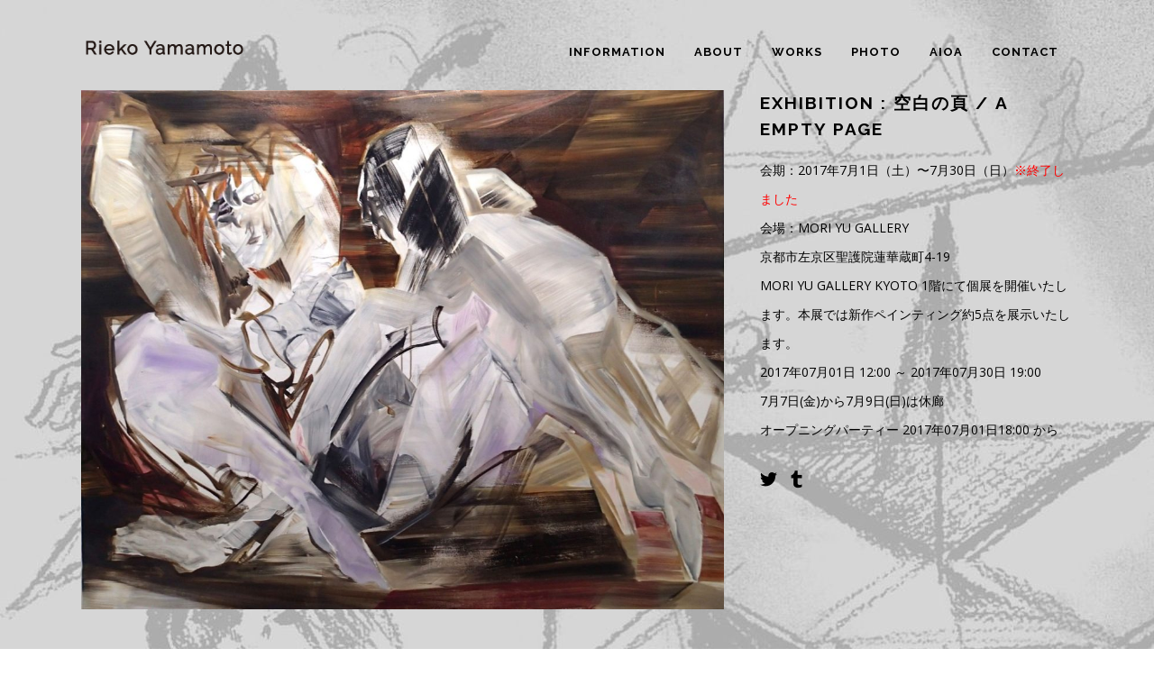

--- FILE ---
content_type: text/html; charset=UTF-8
request_url: https://riekoyamamoto.com/portfolio_page/exhibition01/
body_size: 10704
content:

<!DOCTYPE html>
<html lang="ja"
	prefix="og: https://ogp.me/ns#" >
<head>
	<meta charset="UTF-8" />
			<meta name="viewport" content="width=device-width,initial-scale=1,user-scalable=no">
		

		
	<link rel="profile" href="http://gmpg.org/xfn/11"/>
		<link rel="shortcut icon" type="image/x-icon" href="http://riekoyamamoto.com/wp-content/uploads/2019/04/favicon.ico" />
	<link rel="apple-touch-icon" href="http://riekoyamamoto.com/wp-content/uploads/2019/04/favicon.ico" />
	<!--[if gte IE 9]>
	<style type="text/css">
		.gradient {
			filter: none;
		}
	</style>
	<![endif]-->

	<link href='//fonts.googleapis.com/css?family=Raleway:100,100italic,200,200italic,300,300italic,400,400italic,500,500italic,600,600italic,700,700italic,800,800italic,900,900italic|Crete+Round:100,100italic,200,200italic,300,300italic,400,400italic,500,500italic,600,600italic,700,700italic,800,800italic,900,900italic|Raleway:100,100italic,200,200italic,300,300italic,400,400italic,500,500italic,600,600italic,700,700italic,800,800italic,900,900italic|Open+Sans:100,100italic,200,200italic,300,300italic,400,400italic,500,500italic,600,600italic,700,700italic,800,800italic,900,900italic&#038;subset=latin,latin-ext' rel='stylesheet' type='text/css' />

		<!-- All in One SEO 4.1.5.3 -->
		<title>Exhibition : 空白の頁 / a empty page | Rieko Yamamoto Website</title>
		<meta name="description" content="山本理恵子・個展のお知らせです。会期：2017年7月1日（土）〜7月30日（日）会場：MORI YU GALLERY京都市左京区聖護院蓮華蔵町4-19MORI YU GALLERY KYOTO 1階にて個展を開催いたします。本展では新作ペインティング約5点を展示いたします。" />
		<meta name="robots" content="max-image-preview:large" />
		<meta name="keywords" content="空白の頁,山本理恵子,painting,a empty pages" />
		<link rel="canonical" href="https://riekoyamamoto.com/portfolio_page/exhibition01/" />
		<meta property="og:locale" content="ja_JP" />
		<meta property="og:site_name" content="Rieko Yamamoto Website | rieko yamamoto official site" />
		<meta property="og:type" content="article" />
		<meta property="og:title" content="Exhibition : 空白の頁 / a empty page | Rieko Yamamoto Website" />
		<meta property="og:description" content="山本理恵子・個展のお知らせです。会期：2017年7月1日（土）〜7月30日（日）会場：MORI YU GALLERY京都市左京区聖護院蓮華蔵町4-19MORI YU GALLERY KYOTO 1階にて個展を開催いたします。本展では新作ペインティング約5点を展示いたします。" />
		<meta property="og:url" content="https://riekoyamamoto.com/portfolio_page/exhibition01/" />
		<meta property="article:published_time" content="2017-03-02T01:34:05+00:00" />
		<meta property="article:modified_time" content="2020-08-14T12:05:29+00:00" />
		<meta name="twitter:card" content="summary" />
		<meta name="twitter:domain" content="riekoyamamoto.com" />
		<meta name="twitter:title" content="Exhibition : 空白の頁 / a empty page | Rieko Yamamoto Website" />
		<meta name="twitter:description" content="山本理恵子・個展のお知らせです。会期：2017年7月1日（土）〜7月30日（日）会場：MORI YU GALLERY京都市左京区聖護院蓮華蔵町4-19MORI YU GALLERY KYOTO 1階にて個展を開催いたします。本展では新作ペインティング約5点を展示いたします。" />
		<meta name="google" content="nositelinkssearchbox" />
		<script type="application/ld+json" class="aioseo-schema">
			{"@context":"https:\/\/schema.org","@graph":[{"@type":"WebSite","@id":"https:\/\/riekoyamamoto.com\/#website","url":"https:\/\/riekoyamamoto.com\/","name":"Rieko Yamamoto Website","description":"rieko yamamoto official site","inLanguage":"ja","publisher":{"@id":"https:\/\/riekoyamamoto.com\/#organization"}},{"@type":"Organization","@id":"https:\/\/riekoyamamoto.com\/#organization","name":"Rieko Yamamoto Website","url":"https:\/\/riekoyamamoto.com\/"},{"@type":"BreadcrumbList","@id":"https:\/\/riekoyamamoto.com\/portfolio_page\/exhibition01\/#breadcrumblist","itemListElement":[{"@type":"ListItem","@id":"https:\/\/riekoyamamoto.com\/#listItem","position":1,"item":{"@type":"WebPage","@id":"https:\/\/riekoyamamoto.com\/","name":"\u30db\u30fc\u30e0","description":"\u753b\u5bb6\u30fb\u5c71\u672c\u7406\u6075\u5b50\u306e\u30aa\u30d5\u30a3\u30b7\u30e3\u30eb\u30b5\u30a4\u30c8\u3002Rieko Yamamoto Website","url":"https:\/\/riekoyamamoto.com\/"},"nextItem":"https:\/\/riekoyamamoto.com\/portfolio_page\/exhibition01\/#listItem"},{"@type":"ListItem","@id":"https:\/\/riekoyamamoto.com\/portfolio_page\/exhibition01\/#listItem","position":2,"item":{"@type":"WebPage","@id":"https:\/\/riekoyamamoto.com\/portfolio_page\/exhibition01\/","name":"Exhibition       :     \u7a7a\u767d\u306e\u9801 \/                                                                                                   a empty page","description":"\u5c71\u672c\u7406\u6075\u5b50\u30fb\u500b\u5c55\u306e\u304a\u77e5\u3089\u305b\u3067\u3059\u3002\u4f1a\u671f\uff1a2017\u5e747\u67081\u65e5\uff08\u571f\uff09\u301c7\u670830\u65e5\uff08\u65e5\uff09\u4f1a\u5834\uff1aMORI YU GALLERY\u4eac\u90fd\u5e02\u5de6\u4eac\u533a\u8056\u8b77\u9662\u84ee\u83ef\u8535\u753a4-19MORI YU GALLERY KYOTO 1\u968e\u306b\u3066\u500b\u5c55\u3092\u958b\u50ac\u3044\u305f\u3057\u307e\u3059\u3002\u672c\u5c55\u3067\u306f\u65b0\u4f5c\u30da\u30a4\u30f3\u30c6\u30a3\u30f3\u30b0\u7d045\u70b9\u3092\u5c55\u793a\u3044\u305f\u3057\u307e\u3059\u3002","url":"https:\/\/riekoyamamoto.com\/portfolio_page\/exhibition01\/"},"previousItem":"https:\/\/riekoyamamoto.com\/#listItem"}]},{"@type":"Person","@id":"https:\/\/riekoyamamoto.com\/author\/staff8818\/#author","url":"https:\/\/riekoyamamoto.com\/author\/staff8818\/","name":"staff8818","image":{"@type":"ImageObject","@id":"https:\/\/riekoyamamoto.com\/portfolio_page\/exhibition01\/#authorImage","url":"https:\/\/secure.gravatar.com\/avatar\/fef5ca7d32b1ce5a6be6091dc071a130?s=96&d=mm&r=g","width":96,"height":96,"caption":"staff8818"}},{"@type":"WebPage","@id":"https:\/\/riekoyamamoto.com\/portfolio_page\/exhibition01\/#webpage","url":"https:\/\/riekoyamamoto.com\/portfolio_page\/exhibition01\/","name":"Exhibition : \u7a7a\u767d\u306e\u9801 \/ a empty page | Rieko Yamamoto Website","description":"\u5c71\u672c\u7406\u6075\u5b50\u30fb\u500b\u5c55\u306e\u304a\u77e5\u3089\u305b\u3067\u3059\u3002\u4f1a\u671f\uff1a2017\u5e747\u67081\u65e5\uff08\u571f\uff09\u301c7\u670830\u65e5\uff08\u65e5\uff09\u4f1a\u5834\uff1aMORI YU GALLERY\u4eac\u90fd\u5e02\u5de6\u4eac\u533a\u8056\u8b77\u9662\u84ee\u83ef\u8535\u753a4-19MORI YU GALLERY KYOTO 1\u968e\u306b\u3066\u500b\u5c55\u3092\u958b\u50ac\u3044\u305f\u3057\u307e\u3059\u3002\u672c\u5c55\u3067\u306f\u65b0\u4f5c\u30da\u30a4\u30f3\u30c6\u30a3\u30f3\u30b0\u7d045\u70b9\u3092\u5c55\u793a\u3044\u305f\u3057\u307e\u3059\u3002","inLanguage":"ja","isPartOf":{"@id":"https:\/\/riekoyamamoto.com\/#website"},"breadcrumb":{"@id":"https:\/\/riekoyamamoto.com\/portfolio_page\/exhibition01\/#breadcrumblist"},"author":"https:\/\/riekoyamamoto.com\/author\/staff8818\/#author","creator":"https:\/\/riekoyamamoto.com\/author\/staff8818\/#author","image":{"@type":"ImageObject","@id":"https:\/\/riekoyamamoto.com\/#mainImage","url":"https:\/\/riekoyamamoto.com\/wp-content\/uploads\/2017\/03\/\u7a7a\u767d\u306e\u9801\u30a2\u30a4\u30b3\u30f32_\u30a2\u30fc\u30c8\u30dc\u30fc\u30c9-1-3.png","width":1250,"height":1250},"primaryImageOfPage":{"@id":"https:\/\/riekoyamamoto.com\/portfolio_page\/exhibition01\/#mainImage"},"datePublished":"2017-03-02T01:34:05+00:00","dateModified":"2020-08-14T12:05:29+00:00"}]}
		</script>
		<script type="text/javascript" >
			window.ga=window.ga||function(){(ga.q=ga.q||[]).push(arguments)};ga.l=+new Date;
			ga('create', "UA-138617251-1", 'auto');
			ga('send', 'pageview');
		</script>
		<script async src="https://www.google-analytics.com/analytics.js"></script>
		<!-- All in One SEO -->

<link rel='dns-prefetch' href='//www.google.com' />
<link rel='dns-prefetch' href='//s.w.org' />
<link rel="alternate" type="application/rss+xml" title="Rieko Yamamoto Website &raquo; フィード" href="https://riekoyamamoto.com/feed/" />
<link rel="alternate" type="application/rss+xml" title="Rieko Yamamoto Website &raquo; コメントフィード" href="https://riekoyamamoto.com/comments/feed/" />
		<script type="text/javascript">
			window._wpemojiSettings = {"baseUrl":"https:\/\/s.w.org\/images\/core\/emoji\/11.2.0\/72x72\/","ext":".png","svgUrl":"https:\/\/s.w.org\/images\/core\/emoji\/11.2.0\/svg\/","svgExt":".svg","source":{"concatemoji":"https:\/\/riekoyamamoto.com\/wp-includes\/js\/wp-emoji-release.min.js?ver=5.1.19"}};
			!function(e,a,t){var n,r,o,i=a.createElement("canvas"),p=i.getContext&&i.getContext("2d");function s(e,t){var a=String.fromCharCode;p.clearRect(0,0,i.width,i.height),p.fillText(a.apply(this,e),0,0);e=i.toDataURL();return p.clearRect(0,0,i.width,i.height),p.fillText(a.apply(this,t),0,0),e===i.toDataURL()}function c(e){var t=a.createElement("script");t.src=e,t.defer=t.type="text/javascript",a.getElementsByTagName("head")[0].appendChild(t)}for(o=Array("flag","emoji"),t.supports={everything:!0,everythingExceptFlag:!0},r=0;r<o.length;r++)t.supports[o[r]]=function(e){if(!p||!p.fillText)return!1;switch(p.textBaseline="top",p.font="600 32px Arial",e){case"flag":return s([55356,56826,55356,56819],[55356,56826,8203,55356,56819])?!1:!s([55356,57332,56128,56423,56128,56418,56128,56421,56128,56430,56128,56423,56128,56447],[55356,57332,8203,56128,56423,8203,56128,56418,8203,56128,56421,8203,56128,56430,8203,56128,56423,8203,56128,56447]);case"emoji":return!s([55358,56760,9792,65039],[55358,56760,8203,9792,65039])}return!1}(o[r]),t.supports.everything=t.supports.everything&&t.supports[o[r]],"flag"!==o[r]&&(t.supports.everythingExceptFlag=t.supports.everythingExceptFlag&&t.supports[o[r]]);t.supports.everythingExceptFlag=t.supports.everythingExceptFlag&&!t.supports.flag,t.DOMReady=!1,t.readyCallback=function(){t.DOMReady=!0},t.supports.everything||(n=function(){t.readyCallback()},a.addEventListener?(a.addEventListener("DOMContentLoaded",n,!1),e.addEventListener("load",n,!1)):(e.attachEvent("onload",n),a.attachEvent("onreadystatechange",function(){"complete"===a.readyState&&t.readyCallback()})),(n=t.source||{}).concatemoji?c(n.concatemoji):n.wpemoji&&n.twemoji&&(c(n.twemoji),c(n.wpemoji)))}(window,document,window._wpemojiSettings);
		</script>
		<style type="text/css">
img.wp-smiley,
img.emoji {
	display: inline !important;
	border: none !important;
	box-shadow: none !important;
	height: 1em !important;
	width: 1em !important;
	margin: 0 .07em !important;
	vertical-align: -0.1em !important;
	background: none !important;
	padding: 0 !important;
}
</style>
	<link rel='stylesheet' id='layerslider-css'  href='https://riekoyamamoto.com/wp-content/plugins/LayerSlider/static/layerslider/css/layerslider.css?ver=6.8.1' type='text/css' media='all' />
<link rel='stylesheet' id='contact-form-7-css'  href='https://riekoyamamoto.com/wp-content/plugins/contact-form-7/includes/css/styles.css?ver=5.1.9' type='text/css' media='all' />
<link rel='stylesheet' id='rs-plugin-settings-css'  href='https://riekoyamamoto.com/wp-content/plugins/revslider/public/assets/css/settings.css?ver=5.4.8.3' type='text/css' media='all' />
<style id='rs-plugin-settings-inline-css' type='text/css'>
#rs-demo-id {}
</style>
<link rel='stylesheet' id='qode_default_style-css'  href='https://riekoyamamoto.com/wp-content/themes/stockholm/style.css?ver=5.1.19' type='text/css' media='all' />
<link rel='stylesheet' id='qode_stylesheet-css'  href='https://riekoyamamoto.com/wp-content/themes/stockholm/css/stylesheet.min.css?ver=5.1.19' type='text/css' media='all' />
<link rel='stylesheet' id='qode_style_dynamic-css'  href='https://riekoyamamoto.com/wp-content/themes/stockholm/css/style_dynamic.css?ver=1577254809' type='text/css' media='all' />
<link rel='stylesheet' id='qode_font-awesome-css'  href='https://riekoyamamoto.com/wp-content/themes/stockholm/css/font-awesome/css/font-awesome.min.css?ver=5.1.19' type='text/css' media='all' />
<link rel='stylesheet' id='qode_elegant-icons-css'  href='https://riekoyamamoto.com/wp-content/themes/stockholm/css/elegant-icons/style.min.css?ver=5.1.19' type='text/css' media='all' />
<link rel='stylesheet' id='qode_linear-icons-css'  href='https://riekoyamamoto.com/wp-content/themes/stockholm/css/linear-icons/style.css?ver=5.1.19' type='text/css' media='all' />
<link rel='stylesheet' id='mediaelement-css'  href='https://riekoyamamoto.com/wp-includes/js/mediaelement/mediaelementplayer-legacy.min.css?ver=4.2.6-78496d1' type='text/css' media='all' />
<link rel='stylesheet' id='wp-mediaelement-css'  href='https://riekoyamamoto.com/wp-includes/js/mediaelement/wp-mediaelement.min.css?ver=5.1.19' type='text/css' media='all' />
<link rel='stylesheet' id='qode_responsive-css'  href='https://riekoyamamoto.com/wp-content/themes/stockholm/css/responsive.min.css?ver=5.1.19' type='text/css' media='all' />
<link rel='stylesheet' id='qode_style_dynamic_responsive-css'  href='https://riekoyamamoto.com/wp-content/themes/stockholm/css/style_dynamic_responsive.css?ver=1577254809' type='text/css' media='all' />
<link rel='stylesheet' id='js_composer_front-css'  href='https://riekoyamamoto.com/wp-content/plugins/js_composer/assets/css/js_composer.min.css?ver=5.7' type='text/css' media='all' />
<link rel='stylesheet' id='qode_custom_css-css'  href='https://riekoyamamoto.com/wp-content/themes/stockholm/css/custom_css.css?ver=1577254809' type='text/css' media='all' />
<link rel='stylesheet' id='qode_webkit-css'  href='https://riekoyamamoto.com/wp-content/themes/stockholm/css/webkit_stylesheet.css?ver=5.1.19' type='text/css' media='all' />
<script type='text/javascript'>
/* <![CDATA[ */
var LS_Meta = {"v":"6.8.1"};
/* ]]> */
</script>
<script type='text/javascript' src='https://riekoyamamoto.com/wp-content/plugins/LayerSlider/static/layerslider/js/greensock.js?ver=1.19.0'></script>
<script type='text/javascript' src='https://riekoyamamoto.com/wp-includes/js/jquery/jquery.js?ver=1.12.4'></script>
<script type='text/javascript' src='https://riekoyamamoto.com/wp-includes/js/jquery/jquery-migrate.min.js?ver=1.4.1'></script>
<script type='text/javascript' src='https://riekoyamamoto.com/wp-content/plugins/LayerSlider/static/layerslider/js/layerslider.kreaturamedia.jquery.js?ver=6.8.1'></script>
<script type='text/javascript' src='https://riekoyamamoto.com/wp-content/plugins/LayerSlider/static/layerslider/js/layerslider.transitions.js?ver=6.8.1'></script>
<script type='text/javascript' src='https://riekoyamamoto.com/wp-content/plugins/revslider/public/assets/js/jquery.themepunch.tools.min.js?ver=5.4.8.3'></script>
<script type='text/javascript' src='https://riekoyamamoto.com/wp-content/plugins/revslider/public/assets/js/jquery.themepunch.revolution.min.js?ver=5.4.8.3'></script>
<script type='text/javascript'>
var mejsL10n = {"language":"ja","strings":{"mejs.install-flash":"\u3054\u5229\u7528\u306e\u30d6\u30e9\u30a6\u30b6\u30fc\u306f Flash Player \u304c\u7121\u52b9\u306b\u306a\u3063\u3066\u3044\u308b\u304b\u3001\u30a4\u30f3\u30b9\u30c8\u30fc\u30eb\u3055\u308c\u3066\u3044\u307e\u305b\u3093\u3002Flash Player \u30d7\u30e9\u30b0\u30a4\u30f3\u3092\u6709\u52b9\u306b\u3059\u308b\u304b\u3001\u6700\u65b0\u30d0\u30fc\u30b8\u30e7\u30f3\u3092 https:\/\/get.adobe.com\/jp\/flashplayer\/ \u304b\u3089\u30a4\u30f3\u30b9\u30c8\u30fc\u30eb\u3057\u3066\u304f\u3060\u3055\u3044\u3002","mejs.fullscreen-off":"\u30d5\u30eb\u30b9\u30af\u30ea\u30fc\u30f3\u3092\u30aa\u30d5","mejs.fullscreen-on":"\u30d5\u30eb\u30b9\u30af\u30ea\u30fc\u30f3","mejs.download-video":"\u52d5\u753b\u3092\u30c0\u30a6\u30f3\u30ed\u30fc\u30c9","mejs.fullscreen":"\u30d5\u30eb\u30b9\u30af\u30ea\u30fc\u30f3","mejs.time-jump-forward":["1\u79d2\u9032\u3080","%1\u79d2\u9032\u3080"],"mejs.loop":"\u30eb\u30fc\u30d7\u5207\u308a\u66ff\u3048","mejs.play":"\u518d\u751f","mejs.pause":"\u505c\u6b62","mejs.close":"\u9589\u3058\u308b","mejs.time-slider":"\u30bf\u30a4\u30e0\u30b9\u30e9\u30a4\u30c0\u30fc","mejs.time-help-text":"1\u79d2\u9032\u3080\u306b\u306f\u5de6\u53f3\u77e2\u5370\u30ad\u30fc\u3092\u300110\u79d2\u9032\u3080\u306b\u306f\u4e0a\u4e0b\u77e2\u5370\u30ad\u30fc\u3092\u4f7f\u3063\u3066\u304f\u3060\u3055\u3044\u3002","mejs.time-skip-back":["1\u79d2\u623b\u308b","%1\u79d2\u623b\u308b"],"mejs.captions-subtitles":"\u30ad\u30e3\u30d7\u30b7\u30e7\u30f3\/\u5b57\u5e55","mejs.captions-chapters":"\u30c1\u30e3\u30d7\u30bf\u30fc","mejs.none":"\u306a\u3057","mejs.mute-toggle":"\u30df\u30e5\u30fc\u30c8\u5207\u308a\u66ff\u3048","mejs.volume-help-text":"\u30dc\u30ea\u30e5\u30fc\u30e0\u8abf\u7bc0\u306b\u306f\u4e0a\u4e0b\u77e2\u5370\u30ad\u30fc\u3092\u4f7f\u3063\u3066\u304f\u3060\u3055\u3044\u3002","mejs.unmute":"\u30df\u30e5\u30fc\u30c8\u89e3\u9664","mejs.mute":"\u30df\u30e5\u30fc\u30c8","mejs.volume-slider":"\u30dc\u30ea\u30e5\u30fc\u30e0\u30b9\u30e9\u30a4\u30c0\u30fc","mejs.video-player":"\u52d5\u753b\u30d7\u30ec\u30fc\u30e4\u30fc","mejs.audio-player":"\u97f3\u58f0\u30d7\u30ec\u30fc\u30e4\u30fc","mejs.ad-skip":"\u5e83\u544a\u3092\u30b9\u30ad\u30c3\u30d7","mejs.ad-skip-info":["1\u79d2\u5f8c\u306b\u30b9\u30ad\u30c3\u30d7","%1\u79d2\u5f8c\u306b\u30b9\u30ad\u30c3\u30d7"],"mejs.source-chooser":"\u30bd\u30fc\u30b9\u306e\u9078\u629e","mejs.stop":"\u505c\u6b62","mejs.speed-rate":"\u901f\u5ea6\u7387","mejs.live-broadcast":"\u751f\u653e\u9001","mejs.afrikaans":"\u30a2\u30d5\u30ea\u30ab\u30fc\u30f3\u30b9\u8a9e","mejs.albanian":"\u30a2\u30eb\u30d0\u30cb\u30a2\u8a9e","mejs.arabic":"\u30a2\u30e9\u30d3\u30a2\u8a9e","mejs.belarusian":"\u30d9\u30e9\u30eb\u30fc\u30b7\u8a9e","mejs.bulgarian":"\u30d6\u30eb\u30ac\u30ea\u30a2\u8a9e","mejs.catalan":"\u30ab\u30bf\u30ed\u30cb\u30a2\u8a9e","mejs.chinese":"\u4e2d\u56fd\u8a9e","mejs.chinese-simplified":"\u4e2d\u56fd\u8a9e (\u7c21\u4f53\u5b57)","mejs.chinese-traditional":"\u4e2d\u56fd\u8a9e (\u7e41\u4f53\u5b57)","mejs.croatian":"\u30af\u30ed\u30a2\u30c1\u30a2\u8a9e","mejs.czech":"\u30c1\u30a7\u30b3\u8a9e","mejs.danish":"\u30c7\u30f3\u30de\u30fc\u30af\u8a9e","mejs.dutch":"\u30aa\u30e9\u30f3\u30c0\u8a9e","mejs.english":"\u82f1\u8a9e","mejs.estonian":"\u30a8\u30b9\u30c8\u30cb\u30a2\u8a9e","mejs.filipino":"\u30d5\u30a3\u30ea\u30d4\u30f3\u8a9e","mejs.finnish":"\u30d5\u30a3\u30f3\u30e9\u30f3\u30c9\u8a9e","mejs.french":"\u30d5\u30e9\u30f3\u30b9\u8a9e","mejs.galician":"\u30ac\u30ea\u30b7\u30a2\u8a9e","mejs.german":"\u30c9\u30a4\u30c4\u8a9e","mejs.greek":"\u30ae\u30ea\u30b7\u30e3\u8a9e","mejs.haitian-creole":"\u30cf\u30a4\u30c1\u8a9e","mejs.hebrew":"\u30d8\u30d6\u30e9\u30a4\u8a9e","mejs.hindi":"\u30d2\u30f3\u30c7\u30a3\u30fc\u8a9e","mejs.hungarian":"\u30cf\u30f3\u30ac\u30ea\u30fc\u8a9e","mejs.icelandic":"\u30a2\u30a4\u30b9\u30e9\u30f3\u30c9\u8a9e","mejs.indonesian":"\u30a4\u30f3\u30c9\u30cd\u30b7\u30a2\u8a9e","mejs.irish":"\u30a2\u30a4\u30eb\u30e9\u30f3\u30c9\u8a9e","mejs.italian":"\u30a4\u30bf\u30ea\u30a2\u8a9e","mejs.japanese":"\u65e5\u672c\u8a9e","mejs.korean":"\u97d3\u56fd\u8a9e","mejs.latvian":"\u30e9\u30c8\u30d3\u30a2\u8a9e","mejs.lithuanian":"\u30ea\u30c8\u30a2\u30cb\u30a2\u8a9e","mejs.macedonian":"\u30de\u30b1\u30c9\u30cb\u30a2\u8a9e","mejs.malay":"\u30de\u30ec\u30fc\u8a9e","mejs.maltese":"\u30de\u30eb\u30bf\u8a9e","mejs.norwegian":"\u30ce\u30eb\u30a6\u30a7\u30fc\u8a9e","mejs.persian":"\u30da\u30eb\u30b7\u30a2\u8a9e","mejs.polish":"\u30dd\u30fc\u30e9\u30f3\u30c9\u8a9e","mejs.portuguese":"\u30dd\u30eb\u30c8\u30ac\u30eb\u8a9e","mejs.romanian":"\u30eb\u30fc\u30de\u30cb\u30a2\u8a9e","mejs.russian":"\u30ed\u30b7\u30a2\u8a9e","mejs.serbian":"\u30bb\u30eb\u30d3\u30a2\u8a9e","mejs.slovak":"\u30b9\u30ed\u30d0\u30ad\u30a2\u8a9e","mejs.slovenian":"\u30b9\u30ed\u30d9\u30cb\u30a2\u8a9e","mejs.spanish":"\u30b9\u30da\u30a4\u30f3\u8a9e","mejs.swahili":"\u30b9\u30ef\u30d2\u30ea\u8a9e","mejs.swedish":"\u30b9\u30a6\u30a7\u30fc\u30c7\u30f3\u8a9e","mejs.tagalog":"\u30bf\u30ac\u30ed\u30b0\u8a9e","mejs.thai":"\u30bf\u30a4\u8a9e","mejs.turkish":"\u30c8\u30eb\u30b3\u8a9e","mejs.ukrainian":"\u30a6\u30af\u30e9\u30a4\u30ca\u8a9e","mejs.vietnamese":"\u30d9\u30c8\u30ca\u30e0\u8a9e","mejs.welsh":"\u30a6\u30a7\u30fc\u30eb\u30ba\u8a9e","mejs.yiddish":"\u30a4\u30c7\u30a3\u30c3\u30b7\u30e5\u8a9e"}};
</script>
<script type='text/javascript' src='https://riekoyamamoto.com/wp-includes/js/mediaelement/mediaelement-and-player.min.js?ver=4.2.6-78496d1'></script>
<script type='text/javascript' src='https://riekoyamamoto.com/wp-includes/js/mediaelement/mediaelement-migrate.min.js?ver=5.1.19'></script>
<script type='text/javascript'>
/* <![CDATA[ */
var _wpmejsSettings = {"pluginPath":"\/wp-includes\/js\/mediaelement\/","classPrefix":"mejs-","stretching":"responsive"};
/* ]]> */
</script>
<meta name="generator" content="Powered by LayerSlider 6.8.1 - Multi-Purpose, Responsive, Parallax, Mobile-Friendly Slider Plugin for WordPress." />
<!-- LayerSlider updates and docs at: https://layerslider.kreaturamedia.com -->
<link rel='https://api.w.org/' href='https://riekoyamamoto.com/wp-json/' />
<link rel="EditURI" type="application/rsd+xml" title="RSD" href="https://riekoyamamoto.com/xmlrpc.php?rsd" />
<link rel="wlwmanifest" type="application/wlwmanifest+xml" href="https://riekoyamamoto.com/wp-includes/wlwmanifest.xml" /> 
<link rel='prev' title='prosess : untitled（The room had a nice cozy feel）' href='https://riekoyamamoto.com/portfolio_page/prosess-untitled%ef%bc%88the-room-had-a-nice-cozy-feel%ef%bc%89/' />
<link rel='next' title='&#8220;a empty pages&#8221;' href='https://riekoyamamoto.com/portfolio_page/a-empty-pages/' />
<meta name="generator" content="WordPress 5.1.19" />
<link rel='shortlink' href='https://riekoyamamoto.com/?p=335' />
<link rel="alternate" type="application/json+oembed" href="https://riekoyamamoto.com/wp-json/oembed/1.0/embed?url=https%3A%2F%2Friekoyamamoto.com%2Fportfolio_page%2Fexhibition01%2F" />
<link rel="alternate" type="text/xml+oembed" href="https://riekoyamamoto.com/wp-json/oembed/1.0/embed?url=https%3A%2F%2Friekoyamamoto.com%2Fportfolio_page%2Fexhibition01%2F&#038;format=xml" />
<meta name="cdp-version" content="1.4.9" />		<style type="text/css">.recentcomments a{display:inline !important;padding:0 !important;margin:0 !important;}</style>
		<meta name="generator" content="Powered by WPBakery Page Builder - drag and drop page builder for WordPress."/>
<!--[if lte IE 9]><link rel="stylesheet" type="text/css" href="https://riekoyamamoto.com/wp-content/plugins/js_composer/assets/css/vc_lte_ie9.min.css" media="screen"><![endif]--><meta name="generator" content="Powered by Slider Revolution 5.4.8.3 - responsive, Mobile-Friendly Slider Plugin for WordPress with comfortable drag and drop interface." />
<script type="text/javascript">function setREVStartSize(e){									
						try{ e.c=jQuery(e.c);var i=jQuery(window).width(),t=9999,r=0,n=0,l=0,f=0,s=0,h=0;
							if(e.responsiveLevels&&(jQuery.each(e.responsiveLevels,function(e,f){f>i&&(t=r=f,l=e),i>f&&f>r&&(r=f,n=e)}),t>r&&(l=n)),f=e.gridheight[l]||e.gridheight[0]||e.gridheight,s=e.gridwidth[l]||e.gridwidth[0]||e.gridwidth,h=i/s,h=h>1?1:h,f=Math.round(h*f),"fullscreen"==e.sliderLayout){var u=(e.c.width(),jQuery(window).height());if(void 0!=e.fullScreenOffsetContainer){var c=e.fullScreenOffsetContainer.split(",");if (c) jQuery.each(c,function(e,i){u=jQuery(i).length>0?u-jQuery(i).outerHeight(!0):u}),e.fullScreenOffset.split("%").length>1&&void 0!=e.fullScreenOffset&&e.fullScreenOffset.length>0?u-=jQuery(window).height()*parseInt(e.fullScreenOffset,0)/100:void 0!=e.fullScreenOffset&&e.fullScreenOffset.length>0&&(u-=parseInt(e.fullScreenOffset,0))}f=u}else void 0!=e.minHeight&&f<e.minHeight&&(f=e.minHeight);e.c.closest(".rev_slider_wrapper").css({height:f})					
						}catch(d){console.log("Failure at Presize of Slider:"+d)}						
					};</script>
<noscript><style type="text/css"> .wpb_animate_when_almost_visible { opacity: 1; }</style></noscript>
</head>

<body class="portfolio_page-template-default single single-portfolio_page postid-335  boxed select-theme-ver-4.7 smooth_scroll wpb-js-composer js-comp-ver-5.7 vc_responsive">

	<div class="ajax_loader"><div class="ajax_loader_1"><div class="pulsating_circle"></div></div></div>
<div class="wrapper">
<div class="wrapper_inner">
<!-- Google Analytics start -->
		<script>
			var _gaq = _gaq || [];
			_gaq.push(['_setAccount', 'UA-138617251-1']);
			_gaq.push(['_trackPageview']);

			(function() {
				var ga = document.createElement('script'); ga.type = 'text/javascript'; ga.async = true;
				ga.src = ('https:' == document.location.protocol ? 'https://ssl' : 'http://www') + '.google-analytics.com/ga.js';
				var s = document.getElementsByTagName('script')[0]; s.parentNode.insertBefore(ga, s);
			})();
		</script>
	<!-- Google Analytics end -->

	<header class="page_header transparent scrolled_not_transparent  fixed">
		<div class="header_inner clearfix">

		<div class="header_top_bottom_holder">
				<div class="header_bottom clearfix" style=' background-color:rgba(255, 255, 255, 0);' >
			                    					<div class="header_inner_left">
                        													<div class="mobile_menu_button"><span><i class="fa fa-bars"></i></span></div>
												<div class="logo_wrapper">
														<div class="q_logo"><a href="https://riekoyamamoto.com/">
                            <img class="normal" src="http://riekoyamamoto.com/wp-content/uploads/2019/04/RiekoYamamotoPainter.png" alt="Logo"/><img class="light" src="https://riekoyamamoto.com/wp-content/themes/stockholm/img/logo.png" alt="Logo"/><img class="dark" src="https://riekoyamamoto.com/wp-content/themes/stockholm/img/logo_black.png" alt="Logo"/><img class="sticky" src="https://riekoyamamoto.com/wp-content/themes/stockholm/img/logo_black.png" alt="Logo"/></a></div>
                            						</div>
						                        					</div>
										                                                							<div class="header_inner_right">
								<div class="side_menu_button_wrapper right">
																											<div class="side_menu_button">
																																							</div>
								</div>
							</div>
																		<nav class="main_menu drop_down   right">
							<ul id="menu-top-menu" class=""><li id="nav-menu-item-21772" class="menu-item menu-item-type-post_type menu-item-object-page menu-item-has-children  has_sub narrow"><a href="https://riekoyamamoto.com/information_cat/" class=""><i class="menu_icon fa blank"></i><span class="menu-text">information</span><span class="plus"></span></a>
<div class="second"><div class="inner"><ul>
	<li id="nav-menu-item-21771" class="menu-item menu-item-type-post_type menu-item-object-page "><a href="https://riekoyamamoto.com/exhibition_cat/" class=""><i class="menu_icon fa blank"></i><span class="menu-text">Exhibition Archive</span><span class="plus"></span></a></li>
	<li id="nav-menu-item-21770" class="menu-item menu-item-type-post_type menu-item-object-page "><a href="https://riekoyamamoto.com/news_cat/" class=""><i class="menu_icon fa blank"></i><span class="menu-text">news</span><span class="plus"></span></a></li>
</ul></div></div>
</li>
<li id="nav-menu-item-22565" class="menu-item menu-item-type-custom menu-item-object-custom  narrow"><a href="https://riekoyamamoto.com/portfolio_page/ABOUT/" class=""><i class="menu_icon fa blank"></i><span class="menu-text">ABOUT</span><span class="plus"></span></a></li>
<li id="nav-menu-item-21773" class="menu-item menu-item-type-post_type menu-item-object-page menu-item-has-children  has_sub narrow"><a href="https://riekoyamamoto.com/works_cat/" class=""><i class="menu_icon fa blank"></i><span class="menu-text">Works</span><span class="plus"></span></a>
<div class="second"><div class="inner"><ul>
	<li id="nav-menu-item-21776" class="menu-item menu-item-type-post_type menu-item-object-page "><a href="https://riekoyamamoto.com/painting_cat/" class=""><i class="menu_icon fa blank"></i><span class="menu-text">Painting</span><span class="plus"></span></a></li>
	<li id="nav-menu-item-21775" class="menu-item menu-item-type-post_type menu-item-object-page "><a href="https://riekoyamamoto.com/drawing_cat/" class=""><i class="menu_icon fa blank"></i><span class="menu-text">Drawing</span><span class="plus"></span></a></li>
	<li id="nav-menu-item-21774" class="menu-item menu-item-type-post_type menu-item-object-page "><a href="https://riekoyamamoto.com/others_cat/" class=""><i class="menu_icon fa blank"></i><span class="menu-text">Others</span><span class="plus"></span></a></li>
</ul></div></div>
</li>
<li id="nav-menu-item-21777" class="menu-item menu-item-type-post_type menu-item-object-page  narrow"><a href="https://riekoyamamoto.com/fragment_cat/" class=""><i class="menu_icon fa blank"></i><span class="menu-text">PHOTO</span><span class="plus"></span></a></li>
<li id="nav-menu-item-22570" class="menu-item menu-item-type-post_type menu-item-object-page  narrow"><a href="https://riekoyamamoto.com/aioa_cat/" class=""><i class="menu_icon fa blank"></i><span class="menu-text">AIOA</span><span class="plus"></span></a></li>
<li id="nav-menu-item-21778" class="menu-item menu-item-type-post_type menu-item-object-page  narrow"><a href="https://riekoyamamoto.com/contact/" class=""><i class="menu_icon fa blank"></i><span class="menu-text">Contact</span><span class="plus"></span></a></li>
</ul>						</nav>
												                        											<nav class="mobile_menu">
							<ul id="menu-top-menu-1" class=""><li id="mobile-menu-item-21772" class="menu-item menu-item-type-post_type menu-item-object-page menu-item-has-children  has_sub"><a href="https://riekoyamamoto.com/information_cat/" class=""><span>information</span></a><span class="mobile_arrow"><i class="fa fa-angle-right"></i><i class="fa fa-angle-down"></i></span>
<ul class="sub_menu">
	<li id="mobile-menu-item-21771" class="menu-item menu-item-type-post_type menu-item-object-page "><a href="https://riekoyamamoto.com/exhibition_cat/" class=""><span>Exhibition Archive</span></a><span class="mobile_arrow"><i class="fa fa-angle-right"></i><i class="fa fa-angle-down"></i></span></li>
	<li id="mobile-menu-item-21770" class="menu-item menu-item-type-post_type menu-item-object-page "><a href="https://riekoyamamoto.com/news_cat/" class=""><span>news</span></a><span class="mobile_arrow"><i class="fa fa-angle-right"></i><i class="fa fa-angle-down"></i></span></li>
</ul>
</li>
<li id="mobile-menu-item-22565" class="menu-item menu-item-type-custom menu-item-object-custom "><a href="https://riekoyamamoto.com/portfolio_page/ABOUT/" class=""><span>ABOUT</span></a><span class="mobile_arrow"><i class="fa fa-angle-right"></i><i class="fa fa-angle-down"></i></span></li>
<li id="mobile-menu-item-21773" class="menu-item menu-item-type-post_type menu-item-object-page menu-item-has-children  has_sub"><a href="https://riekoyamamoto.com/works_cat/" class=""><span>Works</span></a><span class="mobile_arrow"><i class="fa fa-angle-right"></i><i class="fa fa-angle-down"></i></span>
<ul class="sub_menu">
	<li id="mobile-menu-item-21776" class="menu-item menu-item-type-post_type menu-item-object-page "><a href="https://riekoyamamoto.com/painting_cat/" class=""><span>Painting</span></a><span class="mobile_arrow"><i class="fa fa-angle-right"></i><i class="fa fa-angle-down"></i></span></li>
	<li id="mobile-menu-item-21775" class="menu-item menu-item-type-post_type menu-item-object-page "><a href="https://riekoyamamoto.com/drawing_cat/" class=""><span>Drawing</span></a><span class="mobile_arrow"><i class="fa fa-angle-right"></i><i class="fa fa-angle-down"></i></span></li>
	<li id="mobile-menu-item-21774" class="menu-item menu-item-type-post_type menu-item-object-page "><a href="https://riekoyamamoto.com/others_cat/" class=""><span>Others</span></a><span class="mobile_arrow"><i class="fa fa-angle-right"></i><i class="fa fa-angle-down"></i></span></li>
</ul>
</li>
<li id="mobile-menu-item-21777" class="menu-item menu-item-type-post_type menu-item-object-page "><a href="https://riekoyamamoto.com/fragment_cat/" class=""><span>PHOTO</span></a><span class="mobile_arrow"><i class="fa fa-angle-right"></i><i class="fa fa-angle-down"></i></span></li>
<li id="mobile-menu-item-22570" class="menu-item menu-item-type-post_type menu-item-object-page "><a href="https://riekoyamamoto.com/aioa_cat/" class=""><span>AIOA</span></a><span class="mobile_arrow"><i class="fa fa-angle-right"></i><i class="fa fa-angle-down"></i></span></li>
<li id="mobile-menu-item-21778" class="menu-item menu-item-type-post_type menu-item-object-page "><a href="https://riekoyamamoto.com/contact/" class=""><span>Contact</span></a><span class="mobile_arrow"><i class="fa fa-angle-right"></i><i class="fa fa-angle-down"></i></span></li>
</ul>						</nav>
									</div>
		</div>
	</div>

	</header>
	<a id='back_to_top' href='#'>
			<span class="fa-stack">
				<span class="arrow_carrot-up"></span>
			</span>
	</a>






<div class="content ">
			<div class="content_inner  ">
														
<div class="container" style="">
	<div class="container_inner default_template_holder clearfix" >
		
			<div class="portfolio_single small-images">
				
<div class="two_columns_66_33 clearfix portfolio_container">
	<div class="column1">
		<div class="column_inner">
			<div class="portfolio_images">
				                                                    <a class="lightbox_single_portfolio" title="1122" href="https://riekoyamamoto.com/wp-content/uploads/2016/03/1122-1100x888.jpeg" data-rel="prettyPhoto[single_pretty_photo]">
                                <img src="https://riekoyamamoto.com/wp-content/uploads/2016/03/1122-1100x888.jpeg" alt="" />
                            </a>
                        			</div>
		</div>
	</div>
	<div class="column2">
		<div class="column_inner">
			<div class="portfolio_detail portfolio_single_follow clearfix">
					<h3 class="info_section_title">Exhibition       :     空白の頁 /                                                                                                   a empty page</h3>

<div class="info portfolio_single_content">
	<p>会期：2017年7月1日（土）〜7月30日（日）<span style="color: #ff0000">※終了しました</span><br />
会場：MORI YU GALLERY<br />
京都市左京区聖護院蓮華蔵町4-19</p>
<p>MORI YU GALLERY KYOTO 1階にて個展を開催いたします。本展では新作ペインティング約5点を展示いたします。</p>
<p>2017年07月01日 12:00 ～ 2017年07月30日 19:00<br />
7月7日(金)から7月9日(日)は休廊</p>
<p>オープニングパーティー 2017年07月01日18:00 から</p>
</div> <!-- close div.portfolio_content -->
	<div class="portfolio_social_holder">
		<div class="social_share_list_holder regular"><ul><li class="twitter_share"><a href="#" title="Share on Twitter" onclick="popUp=window.open('http://twitter.com/home?status=%09%09%09%09%09%09https://riekoyamamoto.com/portfolio_page/exhibition01/', 'popupwindow', 'scrollbars=yes,width=800,height=400');popUp.focus();return false;"><i class="social_twitter"></i></a></li><li  class="tumblr_share"><a href="#" title="Share on Tumblr" onclick="popUp=window.open('http://www.tumblr.com/share/link?url=https%3A%2F%2Friekoyamamoto.com%2Fportfolio_page%2Fexhibition01%2F&amp;name=Exhibition+++++++%3A+++++%E7%A9%BA%E7%99%BD%E3%81%AE%E9%A0%81+%2F+++++++++++++++++++++++++++++++++++++++++++++++++++++++++++++++++++++++++++++++++++++++++++++++++++a+empty+page&amp;description=%09%09%09%09%09%09', 'popupwindow', 'scrollbars=yes,width=800,height=400');popUp.focus();return false"><i class="social_tumblr"></i></a></li></ul></div>	</div> <!-- close div.portfolio_social_holder -->
			</div>
		</div>
	</div>
</div>	<div class="portfolio_navigation">
		<div class="portfolio_navigation_inner">
												<div class="portfolio_prev">
						<a href="https://riekoyamamoto.com/portfolio_page/exhibition-%e5%ba%95%e3%82%92%e8%a6%97%e3%81%91%e3%81%b0%e7%9a%ae/" rel="prev"><span class="arrow_carrot-left"></span></a>					</div> <!-- close div.portfolio_prev -->
					
									
					<div class="portfolio_next">
						<a href="https://riekoyamamoto.com/portfolio_page/art-osaka-2017/" rel="next"><span class="arrow_carrot-right"></span></a>					</div> <!-- close div.portfolio_next -->
					
					</div>
	</div> <!-- close div.portfolio_navigation -->
				</div> <!-- close div.portfolio single -->

			</div> <!-- close div.container inner -->
</div> <!-- close div.container -->				

    </div>
</div>
<footer >
	<div class="footer_inner clearfix">
						<div class="fotter_top_border_holder"></div>
						<div class="footer_top_holder">
				<div class="footer_top footer_top_full">
																					<div class="two_columns_50_50 clearfix">
										<div class="qode_column column1">
											<div class="column_inner">
												<div id="text-2" class="widget widget_text">			<div class="textwidget"><p>© Rieko Yamamoto.</p>
</div>
		</div>											</div>
										</div>
										<div class="qode_column column2">
											<div class="column_inner">
												<div id="text-4" class="widget widget_text">			<div class="textwidget"><div style="text-align: right">
<!--
[social_icons type="normal_social" icon_pack="font_elegant" fe_icon="social_facebook" size="tiny" link="https://www.facebook.com/" target="_blank" icon_color="#393939" icon_hover_color="#e2e2e2"]

<span style="margin-left: 15px;">[social_icons type="normal_social" icon_pack="font_elegant" fe_icon="social_twitter" size="tiny" link="http://www.twitter.com/" target="_blank" icon_color="#393939" icon_hover_color="#e2e2e2"]</span>

<span style="margin-left: 15px;">[social_icons type="normal_social" icon_pack="font_elegant" fe_icon="social_flickr" size="tiny" link="https://www.flickr.com/" target="_blank" icon_color="#393939" icon_hover_color="#e2e2e2"]</span>
-->
<span style="margin-left: 15px;"><span class='q_social_icon_holder with_link normal_social' data-hover-color=#e2e2e2><a href='https://www.instagram.com/riekoyamamoto.works/' target='_blank'><span class='social_icon social_instagram tiny simple_social' style='color: #393939;'></span></a></span></span>

</div></div>
		</div>											</div>
										</div>
									</div>
																				</div>
			</div>
					</div>
</footer>
</div>
</div>
<script type='text/javascript'>
/* <![CDATA[ */
var wpcf7 = {"apiSettings":{"root":"https:\/\/riekoyamamoto.com\/wp-json\/contact-form-7\/v1","namespace":"contact-form-7\/v1"}};
/* ]]> */
</script>
<script type='text/javascript' src='https://riekoyamamoto.com/wp-content/plugins/contact-form-7/includes/js/scripts.js?ver=5.1.9'></script>
<script type='text/javascript' src='https://www.google.com/recaptcha/api.js?render=6Ldru5EqAAAAAARjcNYhRNhcx1a3ysdGSf9LDjKb&#038;ver=3.0'></script>
<script type='text/javascript'>
/* <![CDATA[ */
var qodeLike = {"ajaxurl":"https:\/\/riekoyamamoto.com\/wp-admin\/admin-ajax.php"};
/* ]]> */
</script>
<script type='text/javascript' src='https://riekoyamamoto.com/wp-content/themes/stockholm/js/plugins/qode-like.js?ver=1.0'></script>
<script type='text/javascript' src='https://riekoyamamoto.com/wp-includes/js/mediaelement/wp-mediaelement.min.js?ver=5.1.19'></script>
<script type='text/javascript' src='https://riekoyamamoto.com/wp-content/themes/stockholm/js/plugins.js?ver=5.1.19'></script>
<script type='text/javascript' src='https://riekoyamamoto.com/wp-content/themes/stockholm/js/plugins/jquery.carouFredSel-6.2.1.js?ver=5.1.19'></script>
<script type='text/javascript' src='https://riekoyamamoto.com/wp-content/themes/stockholm/js/plugins/jquery.fullPage.min.js?ver=5.1.19'></script>
<script type='text/javascript' src='https://riekoyamamoto.com/wp-content/themes/stockholm/js/plugins/lemmon-slider.js?ver=5.1.19'></script>
<script type='text/javascript' src='https://riekoyamamoto.com/wp-content/themes/stockholm/js/plugins/jquery.mousewheel.min.js?ver=5.1.19'></script>
<script type='text/javascript' src='https://riekoyamamoto.com/wp-content/themes/stockholm/js/plugins/jquery.touchSwipe.min.js?ver=5.1.19'></script>
<script type='text/javascript' src='https://riekoyamamoto.com/wp-content/plugins/js_composer/assets/lib/bower/isotope/dist/isotope.pkgd.min.js?ver=5.7'></script>
<script type='text/javascript' src='https://riekoyamamoto.com/wp-content/themes/stockholm/js/plugins/jquery.parallax-scroll.js?ver=5.1.19'></script>
<script type='text/javascript' src='https://riekoyamamoto.com/wp-content/themes/stockholm/js/default_dynamic.js?ver=1577254809'></script>
<script type='text/javascript'>
/* <![CDATA[ */
var QodeAdminAjax = {"ajaxurl":"https:\/\/riekoyamamoto.com\/wp-admin\/admin-ajax.php"};
/* ]]> */
</script>
<script type='text/javascript' src='https://riekoyamamoto.com/wp-content/themes/stockholm/js/default.js?ver=5.1.19'></script>
<script type='text/javascript' src='https://riekoyamamoto.com/wp-content/themes/stockholm/js/custom_js.js?ver=1577254809'></script>
<script type='text/javascript' src='https://riekoyamamoto.com/wp-content/themes/stockholm/js/plugins/SmoothScroll.js?ver=5.1.19'></script>
<script type='text/javascript' src='https://riekoyamamoto.com/wp-content/plugins/js_composer/assets/js/dist/js_composer_front.min.js?ver=5.7'></script>
<script type='text/javascript' src='https://riekoyamamoto.com/wp-includes/js/wp-embed.min.js?ver=5.1.19'></script>
<script type="text/javascript">
( function( sitekey, actions ) {

	document.addEventListener( 'DOMContentLoaded', function( event ) {
		var wpcf7recaptcha = {

			execute: function( action ) {
				grecaptcha.execute(
					sitekey,
					{ action: action }
				).then( function( token ) {
					var event = new CustomEvent( 'wpcf7grecaptchaexecuted', {
						detail: {
							action: action,
							token: token,
						},
					} );

					document.dispatchEvent( event );
				} );
			},

			executeOnHomepage: function() {
				wpcf7recaptcha.execute( actions[ 'homepage' ] );
			},

			executeOnContactform: function() {
				wpcf7recaptcha.execute( actions[ 'contactform' ] );
			},

		};

		grecaptcha.ready(
			wpcf7recaptcha.executeOnHomepage
		);

		document.addEventListener( 'change',
			wpcf7recaptcha.executeOnContactform, false
		);

		document.addEventListener( 'wpcf7submit',
			wpcf7recaptcha.executeOnHomepage, false
		);

	} );

	document.addEventListener( 'wpcf7grecaptchaexecuted', function( event ) {
		var fields = document.querySelectorAll(
			"form.wpcf7-form input[name='g-recaptcha-response']"
		);

		for ( var i = 0; i < fields.length; i++ ) {
			var field = fields[ i ];
			field.setAttribute( 'value', event.detail.token );
		}
	} );

} )(
	'6Ldru5EqAAAAAARjcNYhRNhcx1a3ysdGSf9LDjKb',
	{"homepage":"homepage","contactform":"contactform"}
);
</script>
</body>
</html>	

--- FILE ---
content_type: text/html; charset=utf-8
request_url: https://www.google.com/recaptcha/api2/anchor?ar=1&k=6Ldru5EqAAAAAARjcNYhRNhcx1a3ysdGSf9LDjKb&co=aHR0cHM6Ly9yaWVrb3lhbWFtb3RvLmNvbTo0NDM.&hl=en&v=PoyoqOPhxBO7pBk68S4YbpHZ&size=invisible&anchor-ms=20000&execute-ms=30000&cb=5vjdo7vhq7o9
body_size: 48562
content:
<!DOCTYPE HTML><html dir="ltr" lang="en"><head><meta http-equiv="Content-Type" content="text/html; charset=UTF-8">
<meta http-equiv="X-UA-Compatible" content="IE=edge">
<title>reCAPTCHA</title>
<style type="text/css">
/* cyrillic-ext */
@font-face {
  font-family: 'Roboto';
  font-style: normal;
  font-weight: 400;
  font-stretch: 100%;
  src: url(//fonts.gstatic.com/s/roboto/v48/KFO7CnqEu92Fr1ME7kSn66aGLdTylUAMa3GUBHMdazTgWw.woff2) format('woff2');
  unicode-range: U+0460-052F, U+1C80-1C8A, U+20B4, U+2DE0-2DFF, U+A640-A69F, U+FE2E-FE2F;
}
/* cyrillic */
@font-face {
  font-family: 'Roboto';
  font-style: normal;
  font-weight: 400;
  font-stretch: 100%;
  src: url(//fonts.gstatic.com/s/roboto/v48/KFO7CnqEu92Fr1ME7kSn66aGLdTylUAMa3iUBHMdazTgWw.woff2) format('woff2');
  unicode-range: U+0301, U+0400-045F, U+0490-0491, U+04B0-04B1, U+2116;
}
/* greek-ext */
@font-face {
  font-family: 'Roboto';
  font-style: normal;
  font-weight: 400;
  font-stretch: 100%;
  src: url(//fonts.gstatic.com/s/roboto/v48/KFO7CnqEu92Fr1ME7kSn66aGLdTylUAMa3CUBHMdazTgWw.woff2) format('woff2');
  unicode-range: U+1F00-1FFF;
}
/* greek */
@font-face {
  font-family: 'Roboto';
  font-style: normal;
  font-weight: 400;
  font-stretch: 100%;
  src: url(//fonts.gstatic.com/s/roboto/v48/KFO7CnqEu92Fr1ME7kSn66aGLdTylUAMa3-UBHMdazTgWw.woff2) format('woff2');
  unicode-range: U+0370-0377, U+037A-037F, U+0384-038A, U+038C, U+038E-03A1, U+03A3-03FF;
}
/* math */
@font-face {
  font-family: 'Roboto';
  font-style: normal;
  font-weight: 400;
  font-stretch: 100%;
  src: url(//fonts.gstatic.com/s/roboto/v48/KFO7CnqEu92Fr1ME7kSn66aGLdTylUAMawCUBHMdazTgWw.woff2) format('woff2');
  unicode-range: U+0302-0303, U+0305, U+0307-0308, U+0310, U+0312, U+0315, U+031A, U+0326-0327, U+032C, U+032F-0330, U+0332-0333, U+0338, U+033A, U+0346, U+034D, U+0391-03A1, U+03A3-03A9, U+03B1-03C9, U+03D1, U+03D5-03D6, U+03F0-03F1, U+03F4-03F5, U+2016-2017, U+2034-2038, U+203C, U+2040, U+2043, U+2047, U+2050, U+2057, U+205F, U+2070-2071, U+2074-208E, U+2090-209C, U+20D0-20DC, U+20E1, U+20E5-20EF, U+2100-2112, U+2114-2115, U+2117-2121, U+2123-214F, U+2190, U+2192, U+2194-21AE, U+21B0-21E5, U+21F1-21F2, U+21F4-2211, U+2213-2214, U+2216-22FF, U+2308-230B, U+2310, U+2319, U+231C-2321, U+2336-237A, U+237C, U+2395, U+239B-23B7, U+23D0, U+23DC-23E1, U+2474-2475, U+25AF, U+25B3, U+25B7, U+25BD, U+25C1, U+25CA, U+25CC, U+25FB, U+266D-266F, U+27C0-27FF, U+2900-2AFF, U+2B0E-2B11, U+2B30-2B4C, U+2BFE, U+3030, U+FF5B, U+FF5D, U+1D400-1D7FF, U+1EE00-1EEFF;
}
/* symbols */
@font-face {
  font-family: 'Roboto';
  font-style: normal;
  font-weight: 400;
  font-stretch: 100%;
  src: url(//fonts.gstatic.com/s/roboto/v48/KFO7CnqEu92Fr1ME7kSn66aGLdTylUAMaxKUBHMdazTgWw.woff2) format('woff2');
  unicode-range: U+0001-000C, U+000E-001F, U+007F-009F, U+20DD-20E0, U+20E2-20E4, U+2150-218F, U+2190, U+2192, U+2194-2199, U+21AF, U+21E6-21F0, U+21F3, U+2218-2219, U+2299, U+22C4-22C6, U+2300-243F, U+2440-244A, U+2460-24FF, U+25A0-27BF, U+2800-28FF, U+2921-2922, U+2981, U+29BF, U+29EB, U+2B00-2BFF, U+4DC0-4DFF, U+FFF9-FFFB, U+10140-1018E, U+10190-1019C, U+101A0, U+101D0-101FD, U+102E0-102FB, U+10E60-10E7E, U+1D2C0-1D2D3, U+1D2E0-1D37F, U+1F000-1F0FF, U+1F100-1F1AD, U+1F1E6-1F1FF, U+1F30D-1F30F, U+1F315, U+1F31C, U+1F31E, U+1F320-1F32C, U+1F336, U+1F378, U+1F37D, U+1F382, U+1F393-1F39F, U+1F3A7-1F3A8, U+1F3AC-1F3AF, U+1F3C2, U+1F3C4-1F3C6, U+1F3CA-1F3CE, U+1F3D4-1F3E0, U+1F3ED, U+1F3F1-1F3F3, U+1F3F5-1F3F7, U+1F408, U+1F415, U+1F41F, U+1F426, U+1F43F, U+1F441-1F442, U+1F444, U+1F446-1F449, U+1F44C-1F44E, U+1F453, U+1F46A, U+1F47D, U+1F4A3, U+1F4B0, U+1F4B3, U+1F4B9, U+1F4BB, U+1F4BF, U+1F4C8-1F4CB, U+1F4D6, U+1F4DA, U+1F4DF, U+1F4E3-1F4E6, U+1F4EA-1F4ED, U+1F4F7, U+1F4F9-1F4FB, U+1F4FD-1F4FE, U+1F503, U+1F507-1F50B, U+1F50D, U+1F512-1F513, U+1F53E-1F54A, U+1F54F-1F5FA, U+1F610, U+1F650-1F67F, U+1F687, U+1F68D, U+1F691, U+1F694, U+1F698, U+1F6AD, U+1F6B2, U+1F6B9-1F6BA, U+1F6BC, U+1F6C6-1F6CF, U+1F6D3-1F6D7, U+1F6E0-1F6EA, U+1F6F0-1F6F3, U+1F6F7-1F6FC, U+1F700-1F7FF, U+1F800-1F80B, U+1F810-1F847, U+1F850-1F859, U+1F860-1F887, U+1F890-1F8AD, U+1F8B0-1F8BB, U+1F8C0-1F8C1, U+1F900-1F90B, U+1F93B, U+1F946, U+1F984, U+1F996, U+1F9E9, U+1FA00-1FA6F, U+1FA70-1FA7C, U+1FA80-1FA89, U+1FA8F-1FAC6, U+1FACE-1FADC, U+1FADF-1FAE9, U+1FAF0-1FAF8, U+1FB00-1FBFF;
}
/* vietnamese */
@font-face {
  font-family: 'Roboto';
  font-style: normal;
  font-weight: 400;
  font-stretch: 100%;
  src: url(//fonts.gstatic.com/s/roboto/v48/KFO7CnqEu92Fr1ME7kSn66aGLdTylUAMa3OUBHMdazTgWw.woff2) format('woff2');
  unicode-range: U+0102-0103, U+0110-0111, U+0128-0129, U+0168-0169, U+01A0-01A1, U+01AF-01B0, U+0300-0301, U+0303-0304, U+0308-0309, U+0323, U+0329, U+1EA0-1EF9, U+20AB;
}
/* latin-ext */
@font-face {
  font-family: 'Roboto';
  font-style: normal;
  font-weight: 400;
  font-stretch: 100%;
  src: url(//fonts.gstatic.com/s/roboto/v48/KFO7CnqEu92Fr1ME7kSn66aGLdTylUAMa3KUBHMdazTgWw.woff2) format('woff2');
  unicode-range: U+0100-02BA, U+02BD-02C5, U+02C7-02CC, U+02CE-02D7, U+02DD-02FF, U+0304, U+0308, U+0329, U+1D00-1DBF, U+1E00-1E9F, U+1EF2-1EFF, U+2020, U+20A0-20AB, U+20AD-20C0, U+2113, U+2C60-2C7F, U+A720-A7FF;
}
/* latin */
@font-face {
  font-family: 'Roboto';
  font-style: normal;
  font-weight: 400;
  font-stretch: 100%;
  src: url(//fonts.gstatic.com/s/roboto/v48/KFO7CnqEu92Fr1ME7kSn66aGLdTylUAMa3yUBHMdazQ.woff2) format('woff2');
  unicode-range: U+0000-00FF, U+0131, U+0152-0153, U+02BB-02BC, U+02C6, U+02DA, U+02DC, U+0304, U+0308, U+0329, U+2000-206F, U+20AC, U+2122, U+2191, U+2193, U+2212, U+2215, U+FEFF, U+FFFD;
}
/* cyrillic-ext */
@font-face {
  font-family: 'Roboto';
  font-style: normal;
  font-weight: 500;
  font-stretch: 100%;
  src: url(//fonts.gstatic.com/s/roboto/v48/KFO7CnqEu92Fr1ME7kSn66aGLdTylUAMa3GUBHMdazTgWw.woff2) format('woff2');
  unicode-range: U+0460-052F, U+1C80-1C8A, U+20B4, U+2DE0-2DFF, U+A640-A69F, U+FE2E-FE2F;
}
/* cyrillic */
@font-face {
  font-family: 'Roboto';
  font-style: normal;
  font-weight: 500;
  font-stretch: 100%;
  src: url(//fonts.gstatic.com/s/roboto/v48/KFO7CnqEu92Fr1ME7kSn66aGLdTylUAMa3iUBHMdazTgWw.woff2) format('woff2');
  unicode-range: U+0301, U+0400-045F, U+0490-0491, U+04B0-04B1, U+2116;
}
/* greek-ext */
@font-face {
  font-family: 'Roboto';
  font-style: normal;
  font-weight: 500;
  font-stretch: 100%;
  src: url(//fonts.gstatic.com/s/roboto/v48/KFO7CnqEu92Fr1ME7kSn66aGLdTylUAMa3CUBHMdazTgWw.woff2) format('woff2');
  unicode-range: U+1F00-1FFF;
}
/* greek */
@font-face {
  font-family: 'Roboto';
  font-style: normal;
  font-weight: 500;
  font-stretch: 100%;
  src: url(//fonts.gstatic.com/s/roboto/v48/KFO7CnqEu92Fr1ME7kSn66aGLdTylUAMa3-UBHMdazTgWw.woff2) format('woff2');
  unicode-range: U+0370-0377, U+037A-037F, U+0384-038A, U+038C, U+038E-03A1, U+03A3-03FF;
}
/* math */
@font-face {
  font-family: 'Roboto';
  font-style: normal;
  font-weight: 500;
  font-stretch: 100%;
  src: url(//fonts.gstatic.com/s/roboto/v48/KFO7CnqEu92Fr1ME7kSn66aGLdTylUAMawCUBHMdazTgWw.woff2) format('woff2');
  unicode-range: U+0302-0303, U+0305, U+0307-0308, U+0310, U+0312, U+0315, U+031A, U+0326-0327, U+032C, U+032F-0330, U+0332-0333, U+0338, U+033A, U+0346, U+034D, U+0391-03A1, U+03A3-03A9, U+03B1-03C9, U+03D1, U+03D5-03D6, U+03F0-03F1, U+03F4-03F5, U+2016-2017, U+2034-2038, U+203C, U+2040, U+2043, U+2047, U+2050, U+2057, U+205F, U+2070-2071, U+2074-208E, U+2090-209C, U+20D0-20DC, U+20E1, U+20E5-20EF, U+2100-2112, U+2114-2115, U+2117-2121, U+2123-214F, U+2190, U+2192, U+2194-21AE, U+21B0-21E5, U+21F1-21F2, U+21F4-2211, U+2213-2214, U+2216-22FF, U+2308-230B, U+2310, U+2319, U+231C-2321, U+2336-237A, U+237C, U+2395, U+239B-23B7, U+23D0, U+23DC-23E1, U+2474-2475, U+25AF, U+25B3, U+25B7, U+25BD, U+25C1, U+25CA, U+25CC, U+25FB, U+266D-266F, U+27C0-27FF, U+2900-2AFF, U+2B0E-2B11, U+2B30-2B4C, U+2BFE, U+3030, U+FF5B, U+FF5D, U+1D400-1D7FF, U+1EE00-1EEFF;
}
/* symbols */
@font-face {
  font-family: 'Roboto';
  font-style: normal;
  font-weight: 500;
  font-stretch: 100%;
  src: url(//fonts.gstatic.com/s/roboto/v48/KFO7CnqEu92Fr1ME7kSn66aGLdTylUAMaxKUBHMdazTgWw.woff2) format('woff2');
  unicode-range: U+0001-000C, U+000E-001F, U+007F-009F, U+20DD-20E0, U+20E2-20E4, U+2150-218F, U+2190, U+2192, U+2194-2199, U+21AF, U+21E6-21F0, U+21F3, U+2218-2219, U+2299, U+22C4-22C6, U+2300-243F, U+2440-244A, U+2460-24FF, U+25A0-27BF, U+2800-28FF, U+2921-2922, U+2981, U+29BF, U+29EB, U+2B00-2BFF, U+4DC0-4DFF, U+FFF9-FFFB, U+10140-1018E, U+10190-1019C, U+101A0, U+101D0-101FD, U+102E0-102FB, U+10E60-10E7E, U+1D2C0-1D2D3, U+1D2E0-1D37F, U+1F000-1F0FF, U+1F100-1F1AD, U+1F1E6-1F1FF, U+1F30D-1F30F, U+1F315, U+1F31C, U+1F31E, U+1F320-1F32C, U+1F336, U+1F378, U+1F37D, U+1F382, U+1F393-1F39F, U+1F3A7-1F3A8, U+1F3AC-1F3AF, U+1F3C2, U+1F3C4-1F3C6, U+1F3CA-1F3CE, U+1F3D4-1F3E0, U+1F3ED, U+1F3F1-1F3F3, U+1F3F5-1F3F7, U+1F408, U+1F415, U+1F41F, U+1F426, U+1F43F, U+1F441-1F442, U+1F444, U+1F446-1F449, U+1F44C-1F44E, U+1F453, U+1F46A, U+1F47D, U+1F4A3, U+1F4B0, U+1F4B3, U+1F4B9, U+1F4BB, U+1F4BF, U+1F4C8-1F4CB, U+1F4D6, U+1F4DA, U+1F4DF, U+1F4E3-1F4E6, U+1F4EA-1F4ED, U+1F4F7, U+1F4F9-1F4FB, U+1F4FD-1F4FE, U+1F503, U+1F507-1F50B, U+1F50D, U+1F512-1F513, U+1F53E-1F54A, U+1F54F-1F5FA, U+1F610, U+1F650-1F67F, U+1F687, U+1F68D, U+1F691, U+1F694, U+1F698, U+1F6AD, U+1F6B2, U+1F6B9-1F6BA, U+1F6BC, U+1F6C6-1F6CF, U+1F6D3-1F6D7, U+1F6E0-1F6EA, U+1F6F0-1F6F3, U+1F6F7-1F6FC, U+1F700-1F7FF, U+1F800-1F80B, U+1F810-1F847, U+1F850-1F859, U+1F860-1F887, U+1F890-1F8AD, U+1F8B0-1F8BB, U+1F8C0-1F8C1, U+1F900-1F90B, U+1F93B, U+1F946, U+1F984, U+1F996, U+1F9E9, U+1FA00-1FA6F, U+1FA70-1FA7C, U+1FA80-1FA89, U+1FA8F-1FAC6, U+1FACE-1FADC, U+1FADF-1FAE9, U+1FAF0-1FAF8, U+1FB00-1FBFF;
}
/* vietnamese */
@font-face {
  font-family: 'Roboto';
  font-style: normal;
  font-weight: 500;
  font-stretch: 100%;
  src: url(//fonts.gstatic.com/s/roboto/v48/KFO7CnqEu92Fr1ME7kSn66aGLdTylUAMa3OUBHMdazTgWw.woff2) format('woff2');
  unicode-range: U+0102-0103, U+0110-0111, U+0128-0129, U+0168-0169, U+01A0-01A1, U+01AF-01B0, U+0300-0301, U+0303-0304, U+0308-0309, U+0323, U+0329, U+1EA0-1EF9, U+20AB;
}
/* latin-ext */
@font-face {
  font-family: 'Roboto';
  font-style: normal;
  font-weight: 500;
  font-stretch: 100%;
  src: url(//fonts.gstatic.com/s/roboto/v48/KFO7CnqEu92Fr1ME7kSn66aGLdTylUAMa3KUBHMdazTgWw.woff2) format('woff2');
  unicode-range: U+0100-02BA, U+02BD-02C5, U+02C7-02CC, U+02CE-02D7, U+02DD-02FF, U+0304, U+0308, U+0329, U+1D00-1DBF, U+1E00-1E9F, U+1EF2-1EFF, U+2020, U+20A0-20AB, U+20AD-20C0, U+2113, U+2C60-2C7F, U+A720-A7FF;
}
/* latin */
@font-face {
  font-family: 'Roboto';
  font-style: normal;
  font-weight: 500;
  font-stretch: 100%;
  src: url(//fonts.gstatic.com/s/roboto/v48/KFO7CnqEu92Fr1ME7kSn66aGLdTylUAMa3yUBHMdazQ.woff2) format('woff2');
  unicode-range: U+0000-00FF, U+0131, U+0152-0153, U+02BB-02BC, U+02C6, U+02DA, U+02DC, U+0304, U+0308, U+0329, U+2000-206F, U+20AC, U+2122, U+2191, U+2193, U+2212, U+2215, U+FEFF, U+FFFD;
}
/* cyrillic-ext */
@font-face {
  font-family: 'Roboto';
  font-style: normal;
  font-weight: 900;
  font-stretch: 100%;
  src: url(//fonts.gstatic.com/s/roboto/v48/KFO7CnqEu92Fr1ME7kSn66aGLdTylUAMa3GUBHMdazTgWw.woff2) format('woff2');
  unicode-range: U+0460-052F, U+1C80-1C8A, U+20B4, U+2DE0-2DFF, U+A640-A69F, U+FE2E-FE2F;
}
/* cyrillic */
@font-face {
  font-family: 'Roboto';
  font-style: normal;
  font-weight: 900;
  font-stretch: 100%;
  src: url(//fonts.gstatic.com/s/roboto/v48/KFO7CnqEu92Fr1ME7kSn66aGLdTylUAMa3iUBHMdazTgWw.woff2) format('woff2');
  unicode-range: U+0301, U+0400-045F, U+0490-0491, U+04B0-04B1, U+2116;
}
/* greek-ext */
@font-face {
  font-family: 'Roboto';
  font-style: normal;
  font-weight: 900;
  font-stretch: 100%;
  src: url(//fonts.gstatic.com/s/roboto/v48/KFO7CnqEu92Fr1ME7kSn66aGLdTylUAMa3CUBHMdazTgWw.woff2) format('woff2');
  unicode-range: U+1F00-1FFF;
}
/* greek */
@font-face {
  font-family: 'Roboto';
  font-style: normal;
  font-weight: 900;
  font-stretch: 100%;
  src: url(//fonts.gstatic.com/s/roboto/v48/KFO7CnqEu92Fr1ME7kSn66aGLdTylUAMa3-UBHMdazTgWw.woff2) format('woff2');
  unicode-range: U+0370-0377, U+037A-037F, U+0384-038A, U+038C, U+038E-03A1, U+03A3-03FF;
}
/* math */
@font-face {
  font-family: 'Roboto';
  font-style: normal;
  font-weight: 900;
  font-stretch: 100%;
  src: url(//fonts.gstatic.com/s/roboto/v48/KFO7CnqEu92Fr1ME7kSn66aGLdTylUAMawCUBHMdazTgWw.woff2) format('woff2');
  unicode-range: U+0302-0303, U+0305, U+0307-0308, U+0310, U+0312, U+0315, U+031A, U+0326-0327, U+032C, U+032F-0330, U+0332-0333, U+0338, U+033A, U+0346, U+034D, U+0391-03A1, U+03A3-03A9, U+03B1-03C9, U+03D1, U+03D5-03D6, U+03F0-03F1, U+03F4-03F5, U+2016-2017, U+2034-2038, U+203C, U+2040, U+2043, U+2047, U+2050, U+2057, U+205F, U+2070-2071, U+2074-208E, U+2090-209C, U+20D0-20DC, U+20E1, U+20E5-20EF, U+2100-2112, U+2114-2115, U+2117-2121, U+2123-214F, U+2190, U+2192, U+2194-21AE, U+21B0-21E5, U+21F1-21F2, U+21F4-2211, U+2213-2214, U+2216-22FF, U+2308-230B, U+2310, U+2319, U+231C-2321, U+2336-237A, U+237C, U+2395, U+239B-23B7, U+23D0, U+23DC-23E1, U+2474-2475, U+25AF, U+25B3, U+25B7, U+25BD, U+25C1, U+25CA, U+25CC, U+25FB, U+266D-266F, U+27C0-27FF, U+2900-2AFF, U+2B0E-2B11, U+2B30-2B4C, U+2BFE, U+3030, U+FF5B, U+FF5D, U+1D400-1D7FF, U+1EE00-1EEFF;
}
/* symbols */
@font-face {
  font-family: 'Roboto';
  font-style: normal;
  font-weight: 900;
  font-stretch: 100%;
  src: url(//fonts.gstatic.com/s/roboto/v48/KFO7CnqEu92Fr1ME7kSn66aGLdTylUAMaxKUBHMdazTgWw.woff2) format('woff2');
  unicode-range: U+0001-000C, U+000E-001F, U+007F-009F, U+20DD-20E0, U+20E2-20E4, U+2150-218F, U+2190, U+2192, U+2194-2199, U+21AF, U+21E6-21F0, U+21F3, U+2218-2219, U+2299, U+22C4-22C6, U+2300-243F, U+2440-244A, U+2460-24FF, U+25A0-27BF, U+2800-28FF, U+2921-2922, U+2981, U+29BF, U+29EB, U+2B00-2BFF, U+4DC0-4DFF, U+FFF9-FFFB, U+10140-1018E, U+10190-1019C, U+101A0, U+101D0-101FD, U+102E0-102FB, U+10E60-10E7E, U+1D2C0-1D2D3, U+1D2E0-1D37F, U+1F000-1F0FF, U+1F100-1F1AD, U+1F1E6-1F1FF, U+1F30D-1F30F, U+1F315, U+1F31C, U+1F31E, U+1F320-1F32C, U+1F336, U+1F378, U+1F37D, U+1F382, U+1F393-1F39F, U+1F3A7-1F3A8, U+1F3AC-1F3AF, U+1F3C2, U+1F3C4-1F3C6, U+1F3CA-1F3CE, U+1F3D4-1F3E0, U+1F3ED, U+1F3F1-1F3F3, U+1F3F5-1F3F7, U+1F408, U+1F415, U+1F41F, U+1F426, U+1F43F, U+1F441-1F442, U+1F444, U+1F446-1F449, U+1F44C-1F44E, U+1F453, U+1F46A, U+1F47D, U+1F4A3, U+1F4B0, U+1F4B3, U+1F4B9, U+1F4BB, U+1F4BF, U+1F4C8-1F4CB, U+1F4D6, U+1F4DA, U+1F4DF, U+1F4E3-1F4E6, U+1F4EA-1F4ED, U+1F4F7, U+1F4F9-1F4FB, U+1F4FD-1F4FE, U+1F503, U+1F507-1F50B, U+1F50D, U+1F512-1F513, U+1F53E-1F54A, U+1F54F-1F5FA, U+1F610, U+1F650-1F67F, U+1F687, U+1F68D, U+1F691, U+1F694, U+1F698, U+1F6AD, U+1F6B2, U+1F6B9-1F6BA, U+1F6BC, U+1F6C6-1F6CF, U+1F6D3-1F6D7, U+1F6E0-1F6EA, U+1F6F0-1F6F3, U+1F6F7-1F6FC, U+1F700-1F7FF, U+1F800-1F80B, U+1F810-1F847, U+1F850-1F859, U+1F860-1F887, U+1F890-1F8AD, U+1F8B0-1F8BB, U+1F8C0-1F8C1, U+1F900-1F90B, U+1F93B, U+1F946, U+1F984, U+1F996, U+1F9E9, U+1FA00-1FA6F, U+1FA70-1FA7C, U+1FA80-1FA89, U+1FA8F-1FAC6, U+1FACE-1FADC, U+1FADF-1FAE9, U+1FAF0-1FAF8, U+1FB00-1FBFF;
}
/* vietnamese */
@font-face {
  font-family: 'Roboto';
  font-style: normal;
  font-weight: 900;
  font-stretch: 100%;
  src: url(//fonts.gstatic.com/s/roboto/v48/KFO7CnqEu92Fr1ME7kSn66aGLdTylUAMa3OUBHMdazTgWw.woff2) format('woff2');
  unicode-range: U+0102-0103, U+0110-0111, U+0128-0129, U+0168-0169, U+01A0-01A1, U+01AF-01B0, U+0300-0301, U+0303-0304, U+0308-0309, U+0323, U+0329, U+1EA0-1EF9, U+20AB;
}
/* latin-ext */
@font-face {
  font-family: 'Roboto';
  font-style: normal;
  font-weight: 900;
  font-stretch: 100%;
  src: url(//fonts.gstatic.com/s/roboto/v48/KFO7CnqEu92Fr1ME7kSn66aGLdTylUAMa3KUBHMdazTgWw.woff2) format('woff2');
  unicode-range: U+0100-02BA, U+02BD-02C5, U+02C7-02CC, U+02CE-02D7, U+02DD-02FF, U+0304, U+0308, U+0329, U+1D00-1DBF, U+1E00-1E9F, U+1EF2-1EFF, U+2020, U+20A0-20AB, U+20AD-20C0, U+2113, U+2C60-2C7F, U+A720-A7FF;
}
/* latin */
@font-face {
  font-family: 'Roboto';
  font-style: normal;
  font-weight: 900;
  font-stretch: 100%;
  src: url(//fonts.gstatic.com/s/roboto/v48/KFO7CnqEu92Fr1ME7kSn66aGLdTylUAMa3yUBHMdazQ.woff2) format('woff2');
  unicode-range: U+0000-00FF, U+0131, U+0152-0153, U+02BB-02BC, U+02C6, U+02DA, U+02DC, U+0304, U+0308, U+0329, U+2000-206F, U+20AC, U+2122, U+2191, U+2193, U+2212, U+2215, U+FEFF, U+FFFD;
}

</style>
<link rel="stylesheet" type="text/css" href="https://www.gstatic.com/recaptcha/releases/PoyoqOPhxBO7pBk68S4YbpHZ/styles__ltr.css">
<script nonce="ijgyeJvlyO3IuhLhR1a1YA" type="text/javascript">window['__recaptcha_api'] = 'https://www.google.com/recaptcha/api2/';</script>
<script type="text/javascript" src="https://www.gstatic.com/recaptcha/releases/PoyoqOPhxBO7pBk68S4YbpHZ/recaptcha__en.js" nonce="ijgyeJvlyO3IuhLhR1a1YA">
      
    </script></head>
<body><div id="rc-anchor-alert" class="rc-anchor-alert"></div>
<input type="hidden" id="recaptcha-token" value="[base64]">
<script type="text/javascript" nonce="ijgyeJvlyO3IuhLhR1a1YA">
      recaptcha.anchor.Main.init("[\x22ainput\x22,[\x22bgdata\x22,\x22\x22,\[base64]/[base64]/[base64]/KE4oMTI0LHYsdi5HKSxMWihsLHYpKTpOKDEyNCx2LGwpLFYpLHYpLFQpKSxGKDE3MSx2KX0scjc9ZnVuY3Rpb24obCl7cmV0dXJuIGx9LEM9ZnVuY3Rpb24obCxWLHYpe04odixsLFYpLFZbYWtdPTI3OTZ9LG49ZnVuY3Rpb24obCxWKXtWLlg9KChWLlg/[base64]/[base64]/[base64]/[base64]/[base64]/[base64]/[base64]/[base64]/[base64]/[base64]/[base64]\\u003d\x22,\[base64]\x22,\x22wo5WIsKyw4Fqw5vDkG1Iw5tqX8KORzxKwqTCrsO+ccOLwrwGHj4bGcKnI0/DnT9twqrDpsO3N2jCkDrCk8OLDsKSfMK5TsOMwrzCnV4zwqUAwrPDmGDCgsOvHsOCwozDlcOWw7YWwpVUw4QjPhDChsKqNcK/AcOTUlzDqUfDqMKzw4/Dr1IzwodBw5vDhMOwwrZ2wo/CgMKcVcKPdcK/McK4Xm3DkW55wpbDvUFPSSTCscOSRm95PsOfIMKXw4VxTVfDqcKyK8OncinDgWbCmcKNw5LCslxhwrcewrVAw5XDmD3CtMKRIzo6wqIpwrLDi8KWwqPCtcO4wr56wr7DksKNw7DDp8K2wrvDlg/Cl3B9HygzwpHDjcObw70iXkQceBjDnC0kEcKvw5cww7DDgsKIw5HDncOiw64Sw4kfAMOwwrUGw4d4I8O0wpzCoFPCicOSw63DuMOfHsKwcsOPwpt2MMOXUsOra2XCgcKGw5HDvDjCusKAwpMZwpnCs8KLwojCgl5qwqPDusOXBMOWe8OxOcOWJsOUw7FZwrzCvsOcw4/[base64]/[base64]/Cn8OxwrhBKcKZwozDr8OdR8Ogf8KfwoLCusKFwp7DiwZyw7XCmMKxWsKzU8K4YcKhBXHCiWXDk8OcCcOBOjgdwo5HwqLCv0bDs20PCMKOLH7Cj1orwro8M3zDuSnCjkXCkW/[base64]/Dm28NK8OSesKjY8KieMOSJjgvUcONw6PDp8Obwr/Cp8KDS35AWMKfXlUBwpjCp8KvwpvCu8KUMcOnIFB9YjAFSzhCScOIZcKWwofDhcOMwoIiw7nCncOLw7dQT8OpSMOoXsOdw6YUwpvClcOVw6bDqsOswocoE3bCjgnCtsOeUVfCl8KYw5bDiWDDgkTCs8KMwrtVH8O6acO5w7zCrw7DmSh/wqLDiMOMecOFw6zDiMOpw6RUMcObw6/[base64]/AsKQIFLDunHCucOKw7PCsTR5w4TDgy/[base64]/[base64]/c2vDgsKTT8O7UcKmw6chw7lRYSYRTMO6wqDDsxEpCMKKw5/[base64]/DhsOkS8KuSGRjeXgCw4BvbcKCwrzDjWd9EsKIwpkPw7sjFXnClFxDV1s4HmnCi3tVOjnDmzPDvlVCw4LDtl9Zw4zCmcK4eFdrwoHCjsKYw59zw6lDwr5QccO6w6bCiC7Dgh3CgCVbw7bDv2LDksOnwrINwqk9asKFwrfCjsOjwr5rw5slw4DDhVHCujVTFj/[base64]/[base64]/DocO4S2/[base64]/CjBfDqGjCgCQRwo4TBSI1LSRhw54MBcKhwpDDqljCj8O3D1fDgQXCuyvCt0xPKGs0WzsNw4R5E8KSXMOJw6MGVF/Cr8OZw7vDtAfCmMO/VAlhDTLDrcK/[base64]/CwEJwoMnTcKbTR3Cj0vCmcK3wpEsLVY9wplOwqlxMcOJI8O7w6oHPGohdW/CjcOYbMO3ZMKgOMKiw6AywoEJwpzCmMKHw5kWLULCncKLw509e2zCocOiw4rCksO5w45GwrxreG/DpxfCiz3CkMOXw73CqSMlVsKWwqLDoHJmAjvCsRgxwoQiG8KVAXpca3rDgVVZw6thwpfDsFjDvVJVwqhYJE/CvFDCpcO+wpJgR1HDjMK8wqvChMOfw75iRcOaVC/[base64]/[base64]/DqsOWwpXCi8K6R8KQKsKBSEUrwocow7FcMHvCmn/CrWfCh8OHw5QXYsOzTHMVwpY/DsOIHFALw4XChsKLw4fCtcK6w6YlUMOJwr/DswbDrsKVdMK0MhHCk8O4bh7DtsKcwrp/wo/CrsKMwr41OGPCmcOZUGITw47CuFFbw5jDr0NDKmh5w659wpEXbMOyQSrCpQ7DhsORwq/[base64]/CkcKiw4PCk1jCrBvDpyArfMKfwr7CtMKdwqrCojEjwr3DocOocHrCjMO4wrHDscOSfAhSwq7CtQ8MYlQLw4TDicOxwqXCrQRmdXTCjzXDjcKHHcKlOGRZw4fDm8KjMMK8wr5Lw5BDw5/CoULDrWEwGS7DkMKbd8Kcw5M2w7PDhWPDhH89w5zCvmDClsO/Cng6NCJKckbDp3NSwqrDknfDmcOAw7XDjDnDicO/asKkwqvCq8OnOMOeCy3DlStxfcOrWB/DssOGYcOZIsK1w4/ChMKPw4wOwpjCgm7CmStufHtdLEPDj0LDgMOXf8OPw63CpsKYwr/Cl8O4wqUoTgcXFCIHfkMCZcOmwq/[base64]/CqMO5w4hIwqRtwqzDmlHDvsOSw7bCmUzDgMKOOFwWwpoOw5hJU8K2wp4/dMKXw6bDrwzDkHXDrxg4w6tEwqHDoBjDv8K5a8OYwofCucKRw7c7EQfDqih+woJuwqsOw5lZw6xxesKyBTPDrsOiw7nDo8O5eEBawpFrag1kw6DDpnrCvHgEQcOUKlLDpHLDi8Kfwp7Dqzg7w7fCpMKVw5MKfcOvwo/Dmk/DpxTDm0MNwoDDsDDDlXkTXsO+CMOow4jDow3DvQjDn8KjwpgmwqFVD8OQw6Q0w417asKawq4kNMOYdQdTQ8O4BMK7Zj1Cw4U7wpPCj8OLwrBFwprCpT/Dqy9ASSPCijPDtMK6w6xgwqvDqiLCpB0Pwp7Cp8KpwrbCsUgxwobDvTzCscK2WMKAw5vDqMK3wo7DgERrwqp1wpPDtMOKOsKHwqzCpx8yDRZgeMKwwrlMZXAMwqNbdcOKw6DCsMOvPDrDncObaMKTXcKZAVQvwpPCisKBdXTDlcKWIl/Cr8K7YMKQwqopaCDCnMKowonDjMKBBsKXw6AVwpQmXQEQDwNpw77CocKTc1BMFcKww7LCt8Orw7tAworDv1JDAsKsw7pPAgbCvsKRw57DhF/DtwfDnMOaw49QXQUpw4EZw6HDvcOnw4hWwprDkn0iworCq8KNLFUow45hw6kTwqcYwqEzd8O3w7liBl0bBxXCulgERgchwpPCjh9BBlnDozvDq8KjBMOVT1jCnmNbNsK0wq/[base64]/[base64]/w6JvGsKww5cyCsOgw5dgKDLDg0ZfBg7CmWPDkiw8w7nCtirDqMKfwonChxUbEMKxEmJKQ8OoX8K5w5XDosKEwpEmw6DDqcK2Zl3DvhBOw4bCli0lWcOpw4BowqzCqgnCu3ZjLgEBw7DDq8O6w7lRw6QGw63Dn8OrHDjDtsOhw6d/[base64]/DgXXDk8Ouw43DusOHwpFcA8O/CipTbFEsQR/CvknDmjfCkwLCiE0+C8KQJsKzwpLDmgPDrXTDpMKnZDvClcKyBcONworCm8KtV8OkMcK3w4MYYnsGw6HDr1LCqMKVw7/CjzPClmTDpT5Cw6PCl8OswogbWMOVw6rClRPDo8OOFxbDmsKMwrx5VGACLcKdYEV8w6AIPsOwwo/CisKmA8K9w5vDj8KRw7LCvBF9woRzwqsgw4TCqsOydGjCmFPCusKqZg4VwopywpJnNsKkQCg5woDCl8Ojw7UQNDcjXMKyWsKhYsKMWTQvw5l/w7VENMKNdMO8OsOefsOKwrRUw53CqcKmw5DCqnYbDcORw4Qrw4zCgcKmwqk3wq9ULlxlTcKtw7U6w5k/fXDDnH7DgcOrExLDqcKXwrfClRTDlDMQXD0DRmDCnGvCi8KNWSoHwp3Du8KlMCsgGMOmDkASwpJDwot3N8Opw7PCkB4FwrIkI3/DsTvClcO/w4gRNcOrf8ODwocHZ1fDncK5woHDlMKzwr7Cu8KtZwDCmsKtIMKGwpUxU18cBwnCj8KXw7fCl8KOwp/DihUvAGJOaAjChMKMRMOrVsO4w63Dm8OHwq1EeMOaY8K1w4TDm8ONwpXCnycxLMKGDEsrPcKywqohZsKfZcKaw5HCrsKOVjxoBjbDrsOwWcOCF0sAD3bDgcOrLkNKIkcVwppyw6EtKcOxwoJOw4TDhQduN3vCnsKdwoYnwrddeQJBwpLCscK2KMKDCRnDp8KAwo/DmsKRw6TDmcKrwp7CrTrDhMKawpsmwoLCl8KWIUXChRN4X8K7wp/Dk8OQwoMCw4I+DsO7w6BhJsO5QsK7wprDozUqwp3DtMObEMK7wqByQ38uwo8pw5nCg8Oww7XCmU/[base64]/CocKGQmVKwqEEKSTCtAzDhh/CpsKuVCpjwoTDrWnCs8O/w5fDmcKZaQclasOhwrbCuj/Cq8KhdWlEw5QTwp/[base64]/DtgYKwo4nJmTCi8OkcMK5KcKGWcOQw53CiHUIw6LCosK+wph1wqDCn0PDpsKeZsOVw6ZVwpLDiHfCvR0IQQDChsOUw6heChzCozrDkMKPQmvDjCAIEzjDniDDu8O/[base64]/DmcKYBzHCgsK3w4/CkFbDp8KzwocgbsKcw5t/XSLDpcKZwrzDqj7DkQLDncOGHFnCs8OdUVbCv8K5wo8VwrnCmid6wrzCsBrDmBTDn8Ocw5LDi3QEw4fDj8Kbw63DtnDCssKnw4HCnMOOM8K8BA0zNMOcWRlfOwF8woRlwp/DlD/CliHDq8OZMF3Dgk7CkMOKEcKswpzCo8OHwrUNw6/DhUnCkGN1angfw5jDhiLCkcK+w5jCvsKUKcOzw7kMZQlswocOPkRGXyAMQsO2EwrCpsKReDNfwoUXw5fCnsKxCMKQMSDCmTsSw6YzcS3CkkASBcOxwpPDtDTCjB1QB8O9clUswrnDqz5fw6okSMOvwqDCu8KyecOWw6TCuA/DolRZwrpOwrzDqcKtw61rHMKMw43DnMKJw5FpPcKoVMKkIF/CpR/CtcKHw7A3TMO2NcKRw4lwLsOCw7nDkVgiw4PDjCXDpyM5FQZFwqp2bMKGw6DCuV/DusKowpPDsBsDB8OEbsK8DCzDpDjCrwUnBCLDvV94NMKAAgzDucOJwoxcEE7DkGXDiXTCq8O5AsKgGsKUw57Dv8O6woM3A240wr/Cu8OrM8OkKUYDw5ZNw4XCj1dbwqHCkcOMwrnCuMOXwrYgAl9rQcOIV8Kpw53CuMKKCUnDvcKPw4UKK8KBwptDw6U7w5bCgMOQFsKuIE5qb8KYTDrCkcOYBn5nwqI1w6JoXsOld8KRaTZ3w70Cw4zCsMKEIgvDvsK2wrbDhVs6D8OpeHE6MMKST2TCj8O/fMKzd8KzNF/CuyrCscKOYlA7QTtNwrEaSBFqw6vCuAXDpCfCljbDgSAqDcKfG1wDwp95wpPDu8OtwpTDjsKwFAxdw47Coxh0w4FSYxZZVWXChB7Ck2fCkMOpwqgAw7TDssOxw54dMjkkcMOmw5HCngrCrX/[base64]/CkAsXwqbDocKSw4/DkmDCj3TCkw0HHsKsZsOgKz3DksOlw6lFw6codRvCvAXCs8KHwpjCrsKkwqbDgsK7wpbCpHPCm2MGdgvCthw0w5DDssKzU280SlFXw5zCrMKaw4Y/[base64]/DgcKvwqsXAsK+w4fDizg7HcKwwpAnXWRMacKGwpFJNQNowpV5wpdewoPDvsKDw4hrw7Nfw63CnGB5YMK1wr/Cv8KBw5LDuSbCtMKDE24Mw7c+DMKGw4NNAH7CklHCmVAEwqfDkTfDpnTCp8OYRcOwwp1kwrPCkX3DumbDjcKODwLDgsOsdsK2w4/[base64]/HQ7CoxF8w5LDocK2wrLDj8ORwoIFw7dbwqHDpMO9w4LDt8KpPMK4ThLDmcK2NcKsbx/Ch8KHEFjCjcOOSXDCrsKwYMOkScOiwpICw5QtwrxzwrzDkBjClMOjesKZw5/DnljDoSo+BwvClEM+d3fDghrCrEzDlBnDjcKdw6VNw4HCl8OGwqwpw7k/WHhgwrhvNMKqWcO0PsOewqoOw4FOw7bDjBfCt8O3RsKIwq3DpsOZw6o5X0DDqhfCmcOcwoDCpykzYAtLwq9LU8KLw6JmD8Kjwpl5w6NnDsOMbFZGwp7CrMKBNcO8w7Z5SzfCrTvCpC/CkEoFWjHCqkbDisOXTH0Fw4w5wqzChUtqSBocVMKuMzzCksOWYcOBwpNLHsOpwpAPw4bDiMOXw4sdw48fw6s4fMOLwrI0BHzDuBsHwoYQw7nCqcOYGzFocMOPG3jCkjbCi1psUAVEwphlwo/CrD7DjhbCjWJPwoHClFnDvWsdw4gtwrjCinbDgcK6w64hDUkEb8KHw5/[base64]/CvcK0wq0Vw7LDmGtpw50LFcKOVsKGwp/[base64]/CnMOVFjwTMHnCucKCw7bDn8KGQsOGIcOcw6jCjETDpcKBGUXCusKSN8O9wrnCgcOyQwzCgjDDvGXDhsOhVMOzTsO/a8OtwpcHPsOFwpjCs8OadSnCri4Bw7nDjXZ8wodGw4vCvsKtw6wkMcK3wozDmk/[base64]/[base64]/CkcKiMCrDlFHCrg5qXE/CncOFwppkez9Qwo7Cpn9lw7PDk8K0LcOZw7Uowo54wplgwr5/wqDDsQ3CkWjDiS3DgAXClBtoY8OQCcKQLmDDoD7DmD8jJMOIwrjCncKhw5koasOlJcO3wpDCnsKPBX3DnMO8wrw0wrNHw6jCs8O2MEvCgcKoTcOYw7LCmcK1woYpwrsaKRLDnsK9QU7DmyfCo3Jod1pKIMOrw5XCoBJCaXDCvMO7F8OlFsO3OgAGVXg7Nx/CrjrClMKtwo3CuMOKw6tmw7rDnzvCgg/CoxTCvsOHw57CnsOawo4ywpsKeCQVQGJNw4bDpX3DvgrCoy/Cp8OJEgx/enYwwp4NwoUIUMKew7IvZ2bCqcKaw4jCtsK6dcKGYcOfw63CrMKcwrXDhj/Cj8O/w6PDl8KsK2IswozCisO/[base64]/CrA3Dv8OWO8KWLmFrKMKbRgPCjMOiOwNFEcKcBsKZw4VowoHCsSc/QMO/wq47cgXDgcO8w6zDmsKmw6d4w4zCvx8uRcOmwo5obSzCrsKkS8KIwr/Dl8O8TcOHR8KxwoRmbT0fwrnDrQoIZcOvwoLCiD4WXMK+wqpOwqA8Gz42wp9uGhsNwr4vwqgqXgBDwp7DrMO8wrM/wopIBCPDlsOFNCbDusKREMOww4PDmHJVAMK7wo94w5wnw4Zuw4xYNmHCji7Dk8OlecOfwpkRecK2woDCv8OcwrwBw7gKChAawoDDtcOoOmAeVlbDmsOgw6wYwpcQW3taw6vCvMOxw5fDl1rDlsK0wrM5CMKDY3xEcH4+w6bCtUPCisK/[base64]/w6rCnMO6w50SwqbCksOww7HDvCZYw6PClD3DhMKSFGbCqA7Dpx/[base64]/Y8Ogw4RWMcK8Q3BVw5nDmkRKRsK0S8OswrvDnsOUMcKywrTDmGrCvcOGLH8/KwweWnTCgGfDqsKHBcOPBcOtbFvDsWwzawQiAMOYw7opwq3DpwgKJkdnF8ObwqtDTzltTytCw6FVwohyCXtFFcKNw4VOwoA9QWQ8UF1CMjbCmMO5En0jwp/Cr8KTKcKsTHjChQbCizYsSg7DiMK8QcOXfsOxwq3Dj27DshAnw6TDti7CnMK1woYSbMOyw7tmwqYxwpjDjsOrw7bDgMKGH8OBCxEDM8KKOVwnY8Klw4bDuBnCucO2wqHCusOvCTDCtj86fMK9KC/[base64]/w6lkdHcXw7fCqBsYasK6w6LDisKTacOfwonDlsKyw5lgdn5dFsKdZ8KQwqkdBsOoZ8ORMcO1w4HDkU/Ch23Dl8KYwp/CsMK7wol/ScO3wojDtnkMBTbCixZkw7ovwpMLwoXCjg/[base64]/CvsK1EkXDssKoahpmw6VrJmnCksO2BsOfwq3DpMKlw6HDizkow4PCn8KgwocRw6rCjwjCgsKCwrrCnMKbwrM2GGbDozVwKcO5QsKSZ8KEJcO6W8OFw6ZrJjDDksK0WsOZWhFJDMK8w6kPwqfCj8KdwqUyw7XDqsOjw73DuGFyCRZnUmNDPhjDocO/w6LCqMOabCR5DjnCjMOFIkB7wr1cXFkbw58NXWxOLsOWwrzCiSU9K8OwUsODIMKwwo91wrDCvg1hwpjDm8OWPcOVK8KzcsK8wqIue2PCv03CocKRYsO5Ax/[base64]/DcKZHBbCvwV+d0rCqsKHBGPCg2jDvsK+w6XDi8Kgw6YfZBPCo0rCsHw3wqFkT8KkTcKmIUbDrcKWw4YBwo5ETU/[base64]/wosVw5TCrcKxbi8cDwbDnGhRW8OaLcOjQkzCn8OFRglIw7/DjsKMwqrDg3/ChsKPZQFPw5JZw4DCinLDnsOEw4PCiMKNwrDDjMKPwpFVNsKxWWdyw4cmbWA/wosdw63Cg8Oqw6IwEMKQdMO1OsK0K1fChWnDmTcjw6jClsKwRTcNAWzDn2wgOWHCu8KuekTDnQzDmnHCv1QDw7FgcxHCqMOpWMKYw5PCtMKxwobCnk4mIsKFRjnDnMK4w7bCkx/CmwDChsOZRMOHT8Ocw4d1wqfDsjFnBCYiw5E4wrdQBTRcZVBRw7Q4w5lDw7vDq1ApL1DCj8O0w5Zdw5xCw4DCgMKhw6DDnMKWZsKMbwFTwqdWwptkwqIQw7MqwpTCgGbCvFnCtcKGw6R9FWRVwo/Dr8KTX8OIWnkFwpEdGgMKEcOGYAAuTsOVJ8OAw4XDlMKIfmHCisKgSFNBUSVkw5nCqg3DonXDiF0jecKOWwTCk0V/UMKmDMOrDMOrw7rDgcKSLHNew6PCjsOWwokYXRJbYW/CihlWw7DCncKKB3LCk3BaGQ7Do2/DgMKAYVhiL13DmUFzw7QlwoXChcOwwpDDunnDgMOCDsO8wqXCvTEJworChVrDil8+UnfDvyVvwrc6L8O3w6AMw4d/wrR+w5k4w7RtJsKjw70Nw7nDhDwxPxjCm8Oca8OwJsOdw6wmO8KxQyTCoVcYwq/Clh3Dn21Pwo07w4clDAM3Jw7DoAnDh8OaPMOMXAXDh8OEw4tzLRN6w5nCtMKtdSPDsBlSwrDDucK0wpXDnMKLQ8OQZWtxGg4dwr1fwp5ewopkwqvCsGzDpHLDuiNbw7rDoHEOw4VwS3JTw6zClTPDhcKQDDBzHEnDjl3CksKrNU/Cu8OUw7JzAD4qwrMGXcKIF8KswoxOw4oUS8OxXMKhwpZGwoDDu0jCgsK4woZ7X8Ovw6NTbnTCjnNFIMOFVsOaVsOZfsKuT0nDnznClXrDlHnDih7DlMOow7prwoRLwq7CrcKxw6XDjl9dw45UJMK5wp3CkMKdwonCix4ZcMKOHMKWw7E3Zy/Di8OcwpQzD8KWdMODb1HDh8Khwrw7NEpjHG7Chh3Cu8KafBDCp31mwpDDlwvDgTbClMKHLmrCu3jCrcOYYXMwwps3w4E9bsOlYnlkwrzCv33Co8OZL2/CggnDpQxaw6rDv0LCuMKgwrbCjQkcU8OgVcO0w6ktasOvwqAMXsK5wrnCljtsRgM1XFHDmRI/wqI/XV1UWhYmwpcFw63DqTlNe8OOTDrDrSbCjn3Dl8KWc8KRwrRFRxw1wqcJeXI1bsOSU3JvwrzDrywnwpBDScKFExQrKcOvw4rDlsKEwrzDkcOXdMO4wpQFT8K5worDo8K9wr7DnhoUfyrCtmUqwp7CjzzDmD4wwr0pPsOnwp/Dn8OAw5LCu8OdC2DDoxQ+w7zDq8OuKsO2wqslw7/Dgl/DrSTDgxnCrgFYXMO0bxzDoQNhw5DChFwAwq9+w6tgMAHDvMOUFsKBfcKjVsOLTMKjdMOAfAlVOsKuXsOzQ2Ntw7jCiC/CkXHCihnCqk/Du2tZwqUPNMOWE2Q3wp/CvjB9DRnDsXMKwrjDtHTDgsKqw6jCk0YLw7jCmAESwpvCvsOIwpjDjsKGP3TCuMKCKCZVwr0Vw7JPwqTDvR/CgS3DuCJod8Kdwos+f8KXw7U1V3DCm8OUaQ4lD8OZw4zCuRvCni9ME1tNwpfClMOsSsKdw5pCwosFwoArw585dsKbw6DDqcOuIyDDqMK8woTCksO6YnvCvcOWwoPDpUXCkW3DicOFGgElScOKw4BOw7/CsX/CgMKRJcKUfSbCoX7DoMKgEMO4CmxSw60jUMKWwos7OsOqNmYhwp7CmMOjwpF1wpMXVkrDoVUiwoTDgMK2wq/Dv8KbwrBcHh3CicKDKWkIwrnDj8KUKRsTM8Ogwq3CgwjDq8OhVGYowrvCssK7GcO0VmjCoMOWw6TDuMKRw7jDpn5Rw5JUeSx1w6tKekkZAVPDoMOvP0HClBTCoEXDg8KYHVnCi8O9KxjCsVnCuVNgesODwo/CvU3DkXA/[base64]/Cv8Oqw5bCjAPDl8KswpjDncK/PsOgT1Bvw4DCjQwDRsKAwonDq8Kiw6nCr8OYbsKvw4LCh8KnB8O+wr7DgsK4wqbDnlUWBUEow4TCvQXDiHQzw5gaNC96wogLdcKAwpcvwo/DkcKXK8K/RGtGZWTCrsOTLQlqVMKkw7oVJcOJw4jDnHc5eMKZOcOTwqbDkRjDp8Ogw5diBsODw7PDuBAswpfCuMOuwpwVAT10KcO1WzXCv14Lwrkgw4jCgCDClwPDu8K+w6YOwrLDo3HCicKKw7/CoSDDi8KMRcOfw6cwcn7Ch8KqSwAIwrxaw4zCgsKIw6bDu8OsS8KNwp9ee2LDt8O6ccKOPcO2asObwp3CnG/CqMKhw7bCm3tPGmpVw5NgSA/CjMKFKVlwH1lswq5ew6HDi8O8MG3CmMO0EjjDu8OYw43Dm2rCisKydsKnNMK0wo9lwowuw7nDmA7CkFLDusKiw5dlfm9XG8KlwoLDkA3DqcKsEyvDhlk1w4nCrsOaw5UVwrvChMKQwoPCiRPCi3JlDjzChEQnUsKsCcOzwqAQX8K4FcOrEUMNw4vCgsOGOg/[base64]/CjMKcw4DDm0gLJcOfYw7Cq3fDlwbCkxzDoA3DusO8w7bDg1Jcwo0SAMOvwrfCp03DmsOrWsO5w4/DoA88cRLDrcOcwrLDnVBWL1DDucKqWMK/w71two/DpcKteGTCimLDpyzCq8Kqw6LDil1odcO3P8OsRcK9wqxMw5jCpwnDosOpw7d/B8K1QcKsMMOPesKhwrlvw6Upw6IpXcOiw77Du8KHw5wNwo/[base64]/CMKOO3g+wqhYG8K9w7XCj23CvyFuwpjCjsKcOcOtwr4tRMK0JDsswrlVwrAJZsKMOcK/[base64]/DhVfCkMOHw63CmW/DkMKYD8O4wqfCnj0XKQzCuTV2wp7Ds8KDOsOPR8KTAsKSw4PDuz/[base64]/DmjPDrFs7wqTCpTHDrcOAw6HCoyvDtsOofzVFwrBuwosIw43DmcKlfS0SwocnwpIFLMK0RsOfZcOFZypTYMK/Eh/[base64]/AzvDqMOjAsKywq/Du0fDp8Kewqsbw6DCg2TCmmPCgsO/ScKKw4MZesOsw6zCkcORw4QFw7XDv2jDqF12bDluDHVBPsO7VE7CnQDDt8OPwrvCnMOJw44Fw5XCmiFCwrFawp/DosKQdTg/XsKNZsOEZMO9wpTDk8Ocw4/CiXnDliFQNsOSBMKVe8KfI8Oxw67DvV0cwrjCkUo5wo0qw4daw5/Dk8KSwprDnk3CgmXDgcOJER7DjizDgcOoBUZUw5Vnw5HDmcObw6hyPB/DtMOkMnIkFXsWcsOBwr0Hw75kdD5FwrZewqrChsOww7HDscO0wqBge8Klw4lyw67DusKBw5F7WMOuQSzDk8KXwqRJMMKXw6nChMOfQ8KGw6Bzw69qw7Vqw4bDoMKAw6MEwpDCiX/CjU0kw6vDrx3CtxB4TWnCoVrDhMOUw4/ClW7CgsKrwpHCvl/[base64]/CryxaGx/DgsO8w4wIw65lFBfCjlxHwrrCl3AxS3vDmcOwwqHDkxtgOsK0w5MKwoLCkMK9w57Cp8OLEcKHw6UeJMOZe8K+QsO7O1wMwqfCt8KdEMKGJBFnM8KtATPDocK8w4g5AWTDqAzDgWvCoMOLw7rDnz/CkBTCq8OGw7Qrw5JfwpsxwqLCmcKawqTCuDB9w5xER1XDvsO2woZJaiMcJTk6Ql/DncOQSx8eHSF3bMOAKcOvDcK7b0/CosOla1PDo8KnHsK3w4PDkQlxIB0Swp8nXcObwqzCoxtfJsKhXT/[base64]/woZwCyXCkETCgMOewqhXK0ZQwrQkC07DuxfDtMOJFyMCwqzDjAkvQVcce2AWWg7DiRl7wpsfw5RDCcKyw4xsbsOjZ8K4wqxPw5QvWyVIw7jDrGhRw40zKcOBw55twqHDmA3CpjMrJMO4w6IRw6ESRsKBw7nDti/DjBDDvcOWw6DDsGBEfTMGwoPCrQMTw5/[base64]/CtWHCiMOgw4x8wqDCkMKQKhjCmltReMKYC8OtLg7DmCIFL8OrKTTCs3DDuU0nw5hkfgrDsCxmw61tST3DqkjDg8KJUDLDj1TDsETDgcOFL3wECnYZwpRKw4obw61idy9xw6nCoMKVwqbDmxY5wpESwrHDnMOXw4Qqw5/DlcOyO1EDwp9LSA5dwo/CrEhnbsOawovCoxZpS07Cs2hTw5zClGB/w67CgcOcSihrezrDkxvCsQ0WTx92w4Q6wrIuCsOZw6DCpcKoSHkrwql0RjXCucOAw6wywqpewqbCh37CisKWDB3CjxdsVMOuTwrDnDU/[base64]/DijjChx/Dm8KowqLCm8OURMO8XcOiPEh5w6RQwoXCuXvCjMOvMsOWw59Lw6XDnApBHRrDtCvDrRxiwrTDpAw5ARfDqMKfUE5Mw4NUa8KiFXbDtBgvKsOnw7d2w5XDpcKxQz3DtcOywqtZDMO/UnDCuzItwppXw7R/Ck0kwqfDnsOhw7QFHkNHMjHChcKUAMKqE8OlwrM2MwUdw5EZw5TCoRgkw6LDpcOlIcOOIsOVK8K9X3bCo0ZURnzDqMKiwq50MMOhw7PDgMKeb2nCpD3DiMOEU8Kwwo0Lw4DCjcOdwo/DhcKWe8Odw7LCkm8EWMO0woDCn8OdNVHDlmsgE8OfAklVw5HDqsOgBEDDglp/TMOzwrMrP042RFvCjsK2w4MGS8OnLiXDrX7Du8KOw5gdwowzwpLDhFrDtxE0wrHCusOjwrhMUcK/U8OGQjDDs8K9Y1IbwqlbfwozUGzCvMK6wq54W1NGGcKLwqvClg7Di8KAw7wiw6ZGwqvDjMKfAEZpXsOsOkvCpz/DhcOYw6tYLHfCk8K4VnPDjMO0w7gdw4VFwoV8JnTDscOBHsOLXcKwUVNbwqjDjHNgaz/[base64]/fGhBwqcWw4zDkGF0K33CmCzCmcK5w55lZ8OawpAUw6EGw5rDuMKaKn13wq/[base64]/CqsOpw5/[base64]/[base64]/[base64]/Ct8ONwoPDtX/CtDgewpElw6jDocKWbX5PBH/Ci8KYwpnCgcKtX8OYVcOhNsKcasKfPsOtfCrCnA91EcKpwq7DgsKzwrzCuUwFFcKxwrnDi8O3ZX0lwqrDocKzJHjCn28AFg7ChycASsOLfi/DljIwdFPCqcKZCwnCtBggwp9NR8O7OcKCwo7Dp8OswrIowrjCty/[base64]/DicOTw6F/[base64]/[base64]/[base64]/Cu8OrwrLCo8O0WcOaSjwswpofw4MMecKAw5t8FQhkw6t/[base64]/cmtkEyRJwqfCvEdTw43CnsKxw6IVw7TCi8Kvw6w/[base64]/HFxYw73Cu0B1F2hVRWhufFUSRMK+UsKqw7wJFcOoKcOaSsKLHMKlIsO9OMO8EcOBw4pXwrldScKpw7RpZlAGGg0nNcKbUGxSMwU0w5/Ck8OhwpJEw6h8wpMowoFSa1RjTSbDr8OGw69kH2fDksOkXcKBw6DDgMO+ZcK/TCvCjEbCtyM2wqHCh8ORSyjCj8OYf8KcwoMww7HDtyAewrBUKEAvwqDDp3rCqsOEEMKFw4TDnsOMwrrDsBbDgcOafMKswrlzwoHDjcKWw7DCuMKWa8K4RTwuVsKnCHXDjVLDpcO4A8OQwpPCicO5JxpowofDvsOaw7dcw5/CtAnDjsOUw4PDqcOpw5XCqMOzw6I3FThBEQDDq1wzw6Qow413IXRlEkvDtMOKw5bCh13CscOLMQ7DhinCosKmJcKHD3nDk8OYD8KcwoJsLV1eEcKxwq95w6LCoSdewojChcKTEcKVwpAvw4E6P8O0BSrChMK5PcK9Ei4rwr7DtcOxNcKSw6k/w5VsfkV9wqzDiHRZBsKUecKfSjdgw5kIw6rCi8O5PcOIw4QSYsO6dcKxWyAkworCgMKkW8KfKMOVCcOJX8OMPcKuOEdcPcKJw7lew5LCg8KBwr15IEXDtcKIw4nClmxfPBNvwoDCv2sBw4fDmVTCr8Kiw7YXVD/Cm8KBegbDvsOnAkTDkjTDhgAyI8O2w5bDnsKjw5ZgEcOgc8KHwr8Dwq3Cnn9TQ8OfccOYFRgTwqvCtG9SwrRoVcKeasOjOlDDtE5zCMOLwrTCkGnCjsOjeMO5fVkmGkcUw69tJB3DmHY0w5nDkDjCk08JCizDmi3Dg8Omw4E/[base64]/DlMKaEDLDmBnDs8O+NMO3w6ZBw74JP8OgwqHDm8OQCVzDqgQ0BDzClhlHwqURw4DDhmMQPGfCn2QzA8OnZ3xrwp1/SSxWwpXDusK0PGdJwo9yw5ptw4ooFcOpdMKJw4LCr8OawrzCt8OzwqJBw57Cjl5+wqfDgXvCm8KCJArCkV7DssOTHMOdJS5Hw7cLw49yKG3Cjw84wocJw5dxL10zXcO9K8OZTMKWMcO8w6Vqw5XCoMOvDH7Dkw5+wo0DI8Kiw4zDhnw/TknDnjLDm09Iw5jDlg8kUsKKCQbDhkfCkhZsMB/[base64]/IT7Dj8O/aT/Dt8OKw4DCssKZOi17KsOTwovDhG1Tb2Z7w5IfGUDCm0LCvHd1a8OIw4VSw6fCgnvDhFrCmQfCim/DjRLCtMKmX8K2ODtFw6RYKj54wpEww7A8UsKqKBI/[base64]/[base64]/[base64]/Ci8Oaw4Y5JR0lWUZfIMOkw7TCqsOwHifDtCI/FXc6XGTCtS97VDUZbQ4JXcKgIUPDu8OHLcKiwrnDvcK8eyECQD7CksOoUcKnw6/DsBjCoVvDu8OCw5fChCFxX8KSw6bCqXjCuGHCicOuwqvCn8OjMlBbHH/DrnUSaHt4B8O6wpbCk1dWdWpDUC3CgcOJTcOOfsObIMKgHMONwrcEEiXDkcOCLUrDpcKJw6QVKsOZw6NAwqjCgE95wq/DsEMRQ8OoaMOsIcOSVFjDrk/[base64]/DkcOhW8OvHRUlGgc7w6TDuVdcwp3CgMKDwqhZw7xOwqrDt37CicKUesO2wppMeWIdAMOKwrMQw6PCq8O/wr9lDcK5RMKlRW7Cs8K1w7LDmCnDp8KSZsKrUcOeCRhGdAVTwrFRw5xTw4zDtQfDsBwmDMOXSDjDq1EGVcO5w6XCo3hvwqXCpxdnFETDjQjDnihjwrFTUsOmMgFUw7lZPQduw73ClDTDoMKfw69/McKGJ8OhOsKvw4djBMKGw7bDpsO/Y8KGw5TCncOwSGDDgsKEwqYCGmfCnGzDpRggNMO9WV5nw5vDpXvCncOFC23CvFtmw5RVwqjCusKWwozCv8K3UC3CokvClcKJw7TCgcOoTcOcw78QwrDCosKjJxIrVicLCMKNwrDChGrDnEPCjjoow50xwofCjMOqIcOPGUvDkGwXfcOBwq/CrAZYR20/wqnCkQ11w7dOT3/[base64]/wprCgcKINTHDtcKjwoouwoHDkxARw612R2ESZxXCvUDChAcYwrpyS8OGUk93w77Ci8Ouw5DDhy0rLMOhw511elMjwq7CkMKwwonDpMOTw7XCvcO8w57CpsKtU2hpwpfDgw\\u003d\\u003d\x22],null,[\x22conf\x22,null,\x226Ldru5EqAAAAAARjcNYhRNhcx1a3ysdGSf9LDjKb\x22,0,null,null,null,1,[21,125,63,73,95,87,41,43,42,83,102,105,109,121],[1017145,362],0,null,null,null,null,0,null,0,null,700,1,null,0,\[base64]/76lBhnEnQkZnOKMAhk\\u003d\x22,0,1,null,null,1,null,0,0,null,null,null,0],\x22https://riekoyamamoto.com:443\x22,null,[3,1,1],null,null,null,1,3600,[\x22https://www.google.com/intl/en/policies/privacy/\x22,\x22https://www.google.com/intl/en/policies/terms/\x22],\x22rPgLRZkIWVmgf0Q+ksH0wrc2xubRs6i2GRccViv+EcE\\u003d\x22,1,0,null,1,1768638395894,0,0,[212,149],null,[202,182,25],\x22RC-9gCdloAZCoWwcA\x22,null,null,null,null,null,\x220dAFcWeA4GxA1PrEVrq_Qb24CUqmyaxDQHX_k1J7ouS4q3D7zi2_2Wp7BTgND7o9z4RE83vcy5ry72xLQbJ0jcVcl9jNlAxtNYOg\x22,1768721195752]");
    </script></body></html>

--- FILE ---
content_type: text/css
request_url: https://riekoyamamoto.com/wp-content/themes/stockholm/css/stylesheet.min.css?ver=5.1.19
body_size: 63343
content:
table td, table th {
	text-align: center
}
h1, h2 {
	text-transform: uppercase
}
h3, h6 {
	font-family: 'Crete Round', sans-serif;
	font-style: italic
}
a, h1 a:hover, h2 a:hover, h3 a:hover, h4 a:hover, h5 a:hover, h6, h6 a, h6 a:hover, p a {
	color: #e6ae48
}
.owl-carousel, .owl-carousel .owl-item, nav.mobile_menu ul li a {
	-webkit-tap-highlight-color: transparent
}
a, abbr, acronym, address, applet, b, big, blockquote, body, caption, center, cite, code, dd, del, dfn, div, dl, dt, em, fieldset, font, form, h1, h2, h3, h4, h5, h6, html, i, iframe, ins, kbd, label, legend, li, object, ol, p, pre, q, s, samp, small, span, strike, strong, sub, sup, table, tbody, td, tfoot, th, thead, tr, tt, u, ul, var {
	background: 0 0;
	border: 0;
	margin: 0;
	padding: 0;
	vertical-align: baseline;
	outline: 0
}
.mincho{
	font-family:"Times New Roman", Times, serif;}
a img, table {
	border: none
}
article, aside, details, figcaption, figure, footer, header, hgroup, nav, section {
	display: block
}
blockquote:after, blockquote:before {
	content: '';
	content: none
}
del {
	text-decoration: line-through
}
table {
	border-collapse: collapse;
	border-spacing: 0;
	vertical-align: middle
}
table th {
	border: 0;
	padding: 5px 7px
}
table td {
	padding: 5px 10px
}
.wp-caption, img {
	max-width: 100%;
	height: auto
}
h1 {
	font-size: 64px;
	line-height: 1.3125em;
	letter-spacing: 4px;
	font-weight: 700
}
h2 {
	font-size: 40px;
	line-height: 1.2em;
	letter-spacing: 2px;
	font-weight: 800
}
h3 {
	font-size: 28px;
	line-height: 1.285714285714286em;
	font-weight: 400
}
h4, h5 {
	font-weight: 700;
	text-transform: uppercase;
	letter-spacing: 1px
}
h4 {
	font-size: 13px;
	line-height: 1.538461538461538em
}
h5 {
	font-size: 18px;
	line-height: 1.444444444444444em
}
h6 {
	font-size: 14px;
	line-height: 1.571428571428571em;
	font-weight: 400
}
h1, h1 a, h3, h3 a {
	color: #5d5d5d
}
h2, h2 a, h5, h5 a {
	color: #393939
}
h4, h4 a {
	color: #8b8b8b
}
h1 a, h2 a, h3 a, h4 a, h5 a, h6 a {
	font-family: inherit;
	font-size: inherit;
	font-weight: inherit;
	font-style: inherit;
	line-height: inherit;
	letter-spacing: inherit;
	text-transform: inherit
}
a, p a {
	text-decoration: none;
	cursor: pointer;
	-webkit-transition: color .3s ease-in-out;
	-moz-transition: color .3s ease-in-out;
	-o-transition: color .3s ease-in-out;
	-ms-transition: color .3s ease-in-out;
	transition: color .3s ease-in-out
}
img {
	image-rendering: optimizeQuality
}
.woocommerce input[type=button], .woocommerce-page input[type=button], input[type=submit] {
	-webkit-appearance: none
}
ul {
	list-style-position: inside
}
::selection {
	background: #e6ae48;
	color: #fff
}
::-moz-selection {
background:#e6ae48;
color:#fff
}
.content, .content .container, .wrapper, body {
	background-color:transparent;
}
.clearfix:after, .clearfix:before {
	content: " ";
	display: table
}
.clearfix:after {
	clear: both
}
.clear:after {
	clear: both;
	content: "";
	display: block
}
.alignleft {
	float: left;
	margin: 0 20px 20px 0
}
.alignright {
	float: right;
	margin: 0 0 20px 20px
}
.aligncenter {
	display: block;
	margin: 10px auto
}
.ajax_loader, .meta {
	display: none
}
.header_top .aligncenter {
	margin: 8px auto
}
.text-align-right {
	text-align: right
}
.text-align-left {
	text-align: left
}
#back_to_top>span, .ajax_loader .stripes, .ajax_loader .wave, .pagination, .text-align-center {
	text-align: center
}
html {
	height: 100%;
	margin: 0!important;
	-webkit-transition: all 1.3s ease-out;
	-moz-transition: all 1.3s ease-out;
	-o-transition: all 1.3s ease-out;
	-ms-transition: all 1.3s ease-out;
	transition: all 1.3s ease-out
}
body {
	font-family: Raleway, sans-serif;
	font-size: 13px;
	line-height: 23px;
	color: #8d8d8d;
	font-weight: 400;
	overflow-y: scroll;
	overflow-x: hidden!important;
	-webkit-font-smoothing: antialiased
}
.content ol, .content ul ul {
	padding: 0 0 0 15px
}
.wrapper {
	position: relative;
	z-index: 1000;
	-webkit-transition: left .33s cubic-bezier(.694, .0482, .335, 1);
	-moz-transition: left .33s cubic-bezier(.694, .0482, .335, 1);
	-o-transition: left .33s cubic-bezier(.694, .0482, .335, 1);
	-ms-transition: left .33s cubic-bezier(.694, .0482, .335, 1);
	transition: left .33s cubic-bezier(.694, .0482, .335, 1);
	left: 0
}
.container, .content, .content_bottom, .full_width {
	position: relative;
	z-index: 100
}
.right_side_menu_opened .wrapper {
	left: -270px
}
.wrapper_inner {
	width: 100%;
	overflow: hidden
}
body.boxed .wrapper_inner {
	overflow: visible
}
body.boxed .content, div.video_section, section.section {
	overflow: hidden
}
.bypostauthor, .gallery-caption, .sticky, .wp-caption, .wp-caption-text {
	opacity: 1
}
.content {
	margin-top: 0
}
.content.content_top_margin {
	margin-top: 90px!important
}
.content.content_top_margin_none {
	margin-top: 0!important
}
.container {
	padding: 0;
	width: 100%
}
.container_inner {
	width: 1100px;
	margin: 0 auto
}
.content_bottom .container {
	background-color: transparent!important
}
.content .container .container_inner.default_template_holder {
	padding-top: 44px
}
.full_page_container_inner {
	padding: 30px 0 0
}
.full_width {
	background-color:transparent;
}
.ajax_loader {
	position: fixed;
	top: 50%;
	left: 50%;
	z-index: 1100
}

@media only screen and (min-width:1000px) {
body.vertical_menu_enabled .ajax_loader {
	margin-left: 130px
}
}
.ajax_loader_1 {
	position: relative;
	display: inline-block;
	width: 100%;
	height: 100%
}
.ajax_loader_2 {
	margin: -50% 0 0 -50%
}
.ajax_loader .pulse {
	width: 32px;
	height: 32px;
	margin: -16px 0 0 -16px;
	background-color: #303030;
	-webkit-border-radius: 16px;
	-moz-border-radius: 16px;
	-ms-border-radius: 16px;
	-o-border-radius: 16px;
	border-radius: 16px;
	-webkit-animation: scaleout 1s infinite ease-in-out;
	animation: scaleout 1s infinite ease-in-out
}
.ajax_loader .double_pulse {
	width: 40px;
	height: 40px;
	margin: -20px 0 0 -20px;
	position: relative
}
.ajax_loader .double_pulse .double-bounce1, .ajax_loader .double_pulse .double-bounce2 {
	width: 100%;
	height: 100%;
	border-radius: 50%;
	background-color: #303030;
	opacity: .6;
	position: absolute;
	top: 0;
	left: 0;
	-webkit-animation: bounce 2s infinite ease-in-out;
	animation: bounce 2s infinite ease-in-out
}
.ajax_loader .double_pulse .double-bounce2 {
	-webkit-animation-delay: -1s;
	animation-delay: -1s
}
@-webkit-keyframes bounce {
0%, 100% {
-webkit-transform:scale(0)
}
50% {
-webkit-transform:scale(1)
}
}
@keyframes bounce {
0%, 100% {
transform:scale(0);
-webkit-transform:scale(0)
}
50% {
transform:scale(1);
-webkit-transform:scale(1)
}
}
.ajax_loader .cube {
	width: 60px;
	height: 60px;
	margin: -30px 0 0 -30px;
	background-color: #303030;
	-webkit-animation: rotateplane 1.2s infinite ease-in-out;
	animation: rotateplane 1.2s infinite ease-in-out
}
@-webkit-keyframes rotateplane {
0% {
-webkit-transform:perspective(120px)
}
50% {
-webkit-transform:perspective(120px) rotateY(180deg)
}
100% {
-webkit-transform:perspective(120px) rotateY(180deg) rotateX(180deg)
}
}
@keyframes rotateplane {
0% {
transform:perspective(120px) rotateX(0) rotateY(0);
-webkit-transform:perspective(120px) rotateX(0) rotateY(0)
}
50% {
transform:perspective(120px) rotateX(-180.1deg) rotateY(0);
-webkit-transform:perspective(120px) rotateX(-180.1deg) rotateY(0)
}
100% {
transform:perspective(120px) rotateX(-180deg) rotateY(-179.9deg);
-webkit-transform:perspective(120px) rotateX(-180deg) rotateY(-179.9deg)
}
}
.ajax_loader .rotating_cubes {
	width: 32px;
	height: 32px;
	margin: -16px 0 0 -16px;
	position: relative
}
.ajax_loader .rotating_cubes .cube1, .ajax_loader .rotating_cubes .cube2 {
	background-color: #303030;
	width: 10px;
	height: 10px;
	position: absolute;
	top: 0;
	left: 0;
	-webkit-animation: cubemove 1.8s infinite ease-in-out;
	animation: cubemove 1.8s infinite ease-in-out
}
.ajax_loader .rotating_cubes .cube2 {
	-webkit-animation-delay: -.9s;
	animation-delay: -.9s
}
@-webkit-keyframes cubemove {
25% {
-webkit-transform:translateX(42px) rotate(-90deg) scale(.5)
}
50% {
-webkit-transform:translateX(42px) translateY(42px) rotate(-180deg)
}
75% {
-webkit-transform:translateX(0) translateY(42px) rotate(-270deg) scale(.5)
}
100% {
-webkit-transform:rotate(-360deg)
}
}
@keyframes cubemove {
25% {
transform:translateX(42px) rotate(-90deg) scale(.5);
-webkit-transform:translateX(42px) rotate(-90deg) scale(.5)
}
50% {
transform:translateX(42px) translateY(42px) rotate(-179deg);
-webkit-transform:translateX(42px) translateY(42px) rotate(-179deg)
}
50.1% {
transform:translateX(42px) translateY(42px) rotate(-180deg);
-webkit-transform:translateX(42px) translateY(42px) rotate(-180deg)
}
75% {
transform:translateX(0) translateY(42px) rotate(-270deg) scale(.5);
-webkit-transform:translateX(0) translateY(42px) rotate(-270deg) scale(.5)
}
100% {
transform:rotate(-360deg);
-webkit-transform:rotate(-360deg)
}
}
.ajax_loader .stripes {
	width: 50px;
	height: 60px;
	margin: -30px 0 0 -25px;
	font-size: 10px
}
.ajax_loader .stripes>div {
	background-color: #303030;
	height: 100%;
	width: 6px;
	display: inline-block;
	margin: 0 3px 0 0;
	-webkit-animation: stretchdelay 1.2s infinite ease-in-out;
	animation: stretchdelay 1.2s infinite ease-in-out
}
.ajax_loader .stripes .rect2 {
	-webkit-animation-delay: -1.1s;
	animation-delay: -1.1s
}
.ajax_loader .stripes .rect3 {
	-webkit-animation-delay: -1s;
	animation-delay: -1s
}
.ajax_loader .stripes .rect4 {
	-webkit-animation-delay: -.9s;
	animation-delay: -.9s
}
.ajax_loader .stripes .rect5 {
	-webkit-animation-delay: -.8s;
	animation-delay: -.8s
}
@-webkit-keyframes stretchdelay {
0%, 100%, 40% {
-webkit-transform:scaleY(.4)
}
20% {
-webkit-transform:scaleY(1)
}
}
@keyframes stretchdelay {
0%, 100%, 40% {
transform:scaleY(.4);
-webkit-transform:scaleY(.4)
}
20% {
transform:scaleY(1);
-webkit-transform:scaleY(1)
}
}
.ajax_loader .wave {
	width: 72px;
	margin: -9px 0 0 -36px
}
.ajax_loader .wave>div {
	width: 18px;
	height: 18px;
	background-color: #303030;
	margin: 0 3px 0 0;
	border-radius: 100%;
	display: inline-block;
	-webkit-animation: bouncedelay 1.4s infinite ease-in-out;
	animation: bouncedelay 1.4s infinite ease-in-out;
	-webkit-animation-fill-mode: both;
	animation-fill-mode: both
}
.ajax_loader .wave .bounce1 {
	-webkit-animation-delay: -.32s;
	animation-delay: -.32s
}
.ajax_loader .wave .bounce2 {
	-webkit-animation-delay: -.16s;
	animation-delay: -.16s
}
@-webkit-keyframes bouncedelay {
0%, 100%, 80% {
-webkit-transform:scale(0)
}
40% {
-webkit-transform:scale(1)
}
}
@keyframes bouncedelay {
0%, 100%, 80% {
transform:scale(0);
-webkit-transform:scale(0)
}
40% {
transform:scale(1);
-webkit-transform:scale(1)
}
}
.ajax_loader .two_rotating_circles {
	width: 40px;
	height: 40px;
	margin: -20px 0 0 -20px;
	position: relative;
	text-align: center;
	-webkit-animation: rotatecircles 2s infinite linear;
	animation: rotatecircles 2s infinite linear
}
.ajax_loader .two_rotating_circles .dot1, .ajax_loader .two_rotating_circles .dot2 {
	width: 60%;
	height: 60%;
	display: inline-block;
	position: absolute;
	top: 0;
	background-color: #303030;
	border-radius: 100%;
	-webkit-animation: bounce 2s infinite ease-in-out;
	animation: bounce 2s infinite ease-in-out
}
.ajax_loader .two_rotating_circles .dot2 {
	top: auto;
	bottom: 0;
	-webkit-animation-delay: -1s;
	animation-delay: -1s
}
@-webkit-keyframes rotatecircles {
100% {
-webkit-transform:rotate(360deg)
}
}
@keyframes rotatecircles {
100% {
transform:rotate(360deg);
-webkit-transform:rotate(360deg)
}
}
.ajax_loader .five_rotating_circles {
	width: 60px;
	height: 60px;
	margin: -30px 0 0 -30px;
	position: relative
}
.ajax_loader .five_rotating_circles .container1>div, .ajax_loader .five_rotating_circles .container2>div, .ajax_loader .five_rotating_circles .container3>div {
	width: 12px;
	height: 12px;
	background-color: #303030;
	border-radius: 100%;
	position: absolute;
	-webkit-animation: bouncedelay 1.2s infinite ease-in-out;
	animation: bouncedelay 1.2s infinite ease-in-out;
	-webkit-animation-fill-mode: both;
	animation-fill-mode: both
}
.ajax_loader .five_rotating_circles .spinner-container {
	position: absolute;
	width: 100%;
	height: 100%
}
.ajax_loader .five_rotating_circles .container2 {
	-webkit-transform: rotateZ(45deg);
	transform: rotateZ(45deg)
}
.ajax_loader .five_rotating_circles .container3 {
	-webkit-transform: rotateZ(90deg);
	transform: rotateZ(90deg)
}
.ajax_loader .five_rotating_circles .circle1 {
	top: 0;
	left: 0
}
.ajax_loader .five_rotating_circles .circle2 {
	top: 0;
	right: 0
}
.ajax_loader .five_rotating_circles .circle3 {
	right: 0;
	bottom: 0
}
.ajax_loader .five_rotating_circles .circle4 {
	left: 0;
	bottom: 0
}
.ajax_loader .five_rotating_circles .container2 .circle1 {
	-webkit-animation-delay: -1.1s;
	animation-delay: -1.1s
}
.ajax_loader .five_rotating_circles .container3 .circle1 {
	-webkit-animation-delay: -1s;
	animation-delay: -1s
}
.ajax_loader .five_rotating_circles .container1 .circle2 {
	-webkit-animation-delay: -.9s;
	animation-delay: -.9s
}
.ajax_loader .five_rotating_circles .container2 .circle2 {
	-webkit-animation-delay: -.8s;
	animation-delay: -.8s
}
.ajax_loader .five_rotating_circles .container3 .circle2 {
	-webkit-animation-delay: -.7s;
	animation-delay: -.7s
}
.ajax_loader .five_rotating_circles .container1 .circle3 {
	-webkit-animation-delay: -.6s;
	animation-delay: -.6s
}
.ajax_loader .five_rotating_circles .container2 .circle3 {
	-webkit-animation-delay: -.5s;
	animation-delay: -.5s
}
.ajax_loader .five_rotating_circles .container3 .circle3 {
	-webkit-animation-delay: -.4s;
	animation-delay: -.4s
}
.ajax_loader .five_rotating_circles .container1 .circle4 {
	-webkit-animation-delay: -.3s;
	animation-delay: -.3s
}
.ajax_loader .five_rotating_circles .container2 .circle4 {
	-webkit-animation-delay: -.2s;
	animation-delay: -.2s
}
.ajax_loader .five_rotating_circles .container3 .circle4 {
	-webkit-animation-delay: -.1s;
	animation-delay: -.1s
}
@-webkit-keyframes pulsating_circle {
0% {
-webkit-transform:scale(.1);
transform:scale(.1);
opacity:1
}
70% {
-webkit-transform:scale(1);
transform:scale(1);
opacity:.7
}
100% {
opacity:0
}
}
@keyframes pulsating_circle {
0% {
-webkit-transform:scale(.1);
transform:scale(.1);
opacity:1
}
70% {
-webkit-transform:scale(1);
transform:scale(1);
opacity:.7
}
100% {
opacity:0
}
}
.ajax_loader .pulsating_circle {
	height: 50px;
	width: 50px;
	border-radius: 100%;
	border: 2px solid #303030;
	-webkit-animation: pulsating_circle 1s 0s infinite cubic-bezier(.21, .53, .56, .8);
	animation: pulsating_circle 1s 0s infinite cubic-bezier(.21, .53, .56, .8)
}
@-webkit-keyframes ripples {
0% {
-webkit-transform:scale(.1);
transform:scale(.1);
opacity:1
}
70% {
-webkit-transform:scale(1);
transform:scale(1);
opacity:.7
}
100% {
opacity:0
}
}
@keyframes ripples {
0% {
-webkit-transform:scale(.1);
transform:scale(.1);
opacity:1
}
70% {
-webkit-transform:scale(1);
transform:scale(1);
opacity:.7
}
100% {
opacity:0
}
}
#back_to_top, #back_to_top.off {
	opacity: 0;
	filter: alpha(opacity=0)
}
.ajax_loader .ripples {
	position: relative;
	-webkit-transform: translateX(-25px) translateY(-25px);
	-ms-transform: translateX(-25px) translateY(-25px);
	transform: translateX(-25px) translateY(-25px)
}
.ajax_loader .ripples .ripples_circle {
	position: absolute;
	top: 0;
	left: 0;
	width: 50px;
	height: 50px;
	border-radius: 100%;
	border: 2px solid #303030;
	-webkit-animation: ripples 1.25s 0s infinite cubic-bezier(.21, .53, .56, .8);
	animation: ripples 1.25s 0s infinite cubic-bezier(.21, .53, .56, .8)
}
.ajax_loader .ripples .ripples_circle1 {
	-webkit-animation-delay: 0s;
	animation-delay: 0s
}
.ajax_loader .ripples .ripples_circle2 {
	-webkit-animation-delay: .2s;
	animation-delay: .2s
}
.ajax_loader .ripples .ripples_circle3 {
	-webkit-animation-delay: .4s;
	animation-delay: .4s
}
@-webkit-keyframes spinner {
from {
-webkit-transform:rotate(0)
}
to {
-webkit-transform:rotate(359deg)
}
}
@keyframes spinner {
from {
transform:rotate(0)
}
to {
transform:rotate(359deg)
}
}
.ajax_loader .spinner {
	height: 80px;
	width: 80px;
	position: absolute;
	top: 50%;
	left: 50%;
	margin: -40px 0 0 -40px;
	-webkit-animation: spinner 1.5s infinite linear;
	-moz-animation: spinner 1.5s infinite linear;
	-o-animation: spinner 1.5s infinite linear;
	animation: spinner 1.5s infinite linear;
	border: 1px solid #e4e4e4;
	border-radius: 100%
}
.ajax_loader .spinner:before {
	content: "";
	display: block;
	position: absolute;
	left: -1px;
	top: -1px;
	height: 100%;
	width: 100%;
	border-top: 1px solid #727272;
	border-left: 1px solid transparent;
	border-bottom: 1px solid transparent;
	border-right: 1px solid transparent;
	border-radius: 100%
}
.loading-center-absolute {
	height: 80px;
	width: 80px;
	margin-top: -40px;
	margin-left: -40px
}
.loading-center-absolute .object {
	width: 15px;
	height: 15px;
	background-color: #e6ae48;
	margin-right: 15px;
	float: left;
	margin-bottom: 15px
}
.loading-center-absolute .object_one {
	-webkit-animation: animate 1s -.9s ease-in-out infinite;
	animation: animate 1s -.9s ease-in-out infinite
}
.loading-center-absolute .object_two {
	-webkit-animation: animate 1s -.8s ease-in-out infinite;
	animation: animate 1s -.8s ease-in-out infinite
}
.loading-center-absolute .object_three {
	-webkit-animation: animate 1s -.7s ease-in-out infinite;
	animation: animate 1s -.7s ease-in-out infinite
}
.loading-center-absolute .object_four {
	-webkit-animation: animate 1s -.6s ease-in-out infinite;
	animation: animate 1s -.6s ease-in-out infinite
}
.loading-center-absolute .object_five {
	-webkit-animation: animate 1s -.5s ease-in-out infinite;
	animation: animate 1s -.5s ease-in-out infinite
}
.loading-center-absolute .object_six {
	-webkit-animation: animate 1s -.4s ease-in-out infinite;
	animation: animate 1s -.4s ease-in-out infinite
}
.loading-center-absolute .object_seven {
	-webkit-animation: animate 1s -.3s ease-in-out infinite;
	animation: animate 1s -.3s ease-in-out infinite
}
.loading-center-absolute .object_eight {
	-webkit-animation: animate 1s -.2s ease-in-out infinite;
	animation: animate 1s -.2s ease-in-out infinite
}
.loading-center-absolute .object_nine {
	-webkit-animation: animate 1s -.1s ease-in-out infinite;
	animation: animate 1s -.1s ease-in-out infinite
}
.loading-center-absolute .object:nth-child(3n+0) {
	margin-right: 0
}
@-webkit-keyframes animate {
50% {
-ms-transform:scale(1.5, 1.5);
-webkit-transform:scale(1.3, 1.3);
transform:scale(1.3, 1.3)
}
100% {
-ms-transform:scale(1, 1);
-webkit-transform:scale(1, 1);
transform:scale(1, 1)
}
}
@keyframes animate {
50% {
-ms-transform:scale(1.3, 1.3);
-webkit-transform:scale(1.3, 1.3);
transform:scale(1.3, 1.3)
}
100% {
-ms-transform:scale(1, 1);
-webkit-transform:scale(1, 1);
transform:scale(1, 1)
}
}
.indeterminate-holder .indeterminate-holder {
	width: 500px;
	margin: 0 auto 0 -250px
}
.indeterminate-holder .indeterminate-progress {
	position: relative;
	height: 4px;
	display: block;
	width: 100%;
	background-color: #E8E6E6;
	overflow: hidden
}
.indeterminate-holder .indeterminate {
	background-color: #e6ae48
}
.indeterminate-holder .indeterminate:after, .indeterminate-holder .indeterminate:before {
	content: '';
	position: absolute;
	background-color: inherit;
	left: 0;
	bottom: 0;
	will-change: left, right;
	top: 0
}
.indeterminate-holder .indeterminate:before {
	-webkit-animation: indeterminate 3s cubic-bezier(.65, .815, .735, .395) infinite;
	animation: indeterminate 3s cubic-bezier(.65, .815, .735, .395) infinite
}
.indeterminate-holder .indeterminate:after {
	-webkit-animation: indeterminate-short 3s cubic-bezier(.165, .84, .44, 1) infinite;
	animation: indeterminate-short 3s cubic-bezier(.165, .84, .44, 1) infinite;
	-webkit-animation-delay: 1.15s;
	animation-delay: 1.15s
}
@-webkit-keyframes indeterminate {
0% {
left:-35%;
right:100%
}
100%, 60% {
left:100%;
right:-90%
}
}
@keyframes indeterminate {
0% {
left:-35%;
right:100%
}
100%, 60% {
left:100%;
right:-90%
}
}
@-webkit-keyframes indeterminate-short {
0% {
left:-200%;
right:100%
}
100%, 60% {
left:107%;
right:-8%
}
}
@keyframes indeterminate-short {
0% {
left:-200%;
right:100%
}
100%, 60% {
left:107%;
right:-8%
}
}
body.boxed .footer_inner, body.boxed .wrapper_inner {
	width: 1150px;
	margin: 0 auto
}
section.section {
	display: block;
	position: relative;
	padding: 50px 0
}
div.section {
	position: relative;
	background-position: center center;
	background-repeat: no-repeat;
	background-size: cover
}
div.section.pattern_background {
	background-position: 0 0;
	background-repeat: repeat;
	background-size: inherit
}
.use_row_as_box {
	-moz-border-radius: 4px;
	-webkit-border-radius: 4px;
	-ms-border-radius: 4px;
	-o-border-radius: 4px;
	border-radius: 4px
}
.boxed .section .section_inner, .grid_section .section_inner {
	width: 1100px;
	margin: 0 auto;
	position: relative;
	z-index: 20
}
div.column1 .grid_section .section_inner, div.column2 .grid_section .section_inner {
	width: 100%
}
.full_section_inner {
	position: relative;
	z-index: 20
}
.pagination {
	position: relative;
	display: inline-block;
	vertical-align: middle;
	width: 100%;
	margin: 10px 0 50px
}
.pagination ul {
	display: inline-block;
	vertical-align: middle;
	list-style-type: none;
	margin: 0;
	padding: 0
}
.pagination ul li {
	float: left;
	display: inline-block
}
.pagination ul li.first, .pagination ul li.prev {
	position: absolute;
	top: 0;
	left: 0
}
.pagination ul li.prev.prev_first {
	left: 33px
}
.pagination ul li.last, .pagination ul li.next {
	position: absolute;
	top: 0;
	right: 0
}
.pagination ul li.next.next_last {
	right: 33px
}
.pagination ul li>a, .pagination ul li>span {
	position: relative;
	display: inline-block;
	width: 33px;
	height: auto;
	line-height: 33px;
	margin: 0;
	color: #a6a6a6;
	background-color: transparent;
	font-size: 30px;
	font-weight: 400;
	vertical-align: middle;
	text-decoration: none;
	text-transform: uppercase;
	cursor: pointer;
	white-space: nowrap;
	outline: 0;
	text-shadow: none;
	-webkit-transition: color .3s ease-in-out;
	-moz-transition: color .3s ease-in-out;
	-ms-transition: color .3s ease-in-out;
	-o-transition: color .3s ease-in-out;
	transition: color .3s ease-in-out
}
.pagination ul li a:hover, .pagination ul li.active span {
	color: #393939
}
.pagination ul li a span:before {
	position: relative;
	display: block;
	line-height: inherit
}
.pagination ul li.active span, .pagination ul li>a.inactive {
	font-family: 'Crete Round', sans-serif;
	font-size: 22px;
	font-style: italic
}
#back_to_top {
	height: auto;
	position: fixed;
	bottom: 65px;
	margin: 0;
	z-index: 10000;
	-webkit-transition: opacity .3s ease-in-out;
	-moz-transition: opacity .3s ease-in-out;
	-o-transition: opacity .3s ease-in-out;
	transition: opacity .3s ease-in-out;
	right: 25px;
	visibility: hidden
}
#back_to_top.off {
	right: 25px
}
#back_to_top.on {
	opacity: 1;
	filter: alpha(opacity=100);
	visibility: visible;
	right: 25px
}
#back_to_top .hover {
	display: none
}
#back_to_top>span {
	width: 46px;
	height: 46px;
	line-height: 46px;
	text-decoration: none;
	font-size: 15px;
	color: #fff;
	background-color: #d1d1d1;
	border: 1px solid transparent;
	-webkit-transition: background-color .3s ease-in-out, color .3s ease-in-out, border-color .3s ease-in-out;
	-moz-transition: background-color .3s ease-in-out, color .3s ease-in-out, border-color .3s ease-in-out;
	-ms-transition: background-color .3s ease-in-out, color .3s ease-in-out, border-color .3s ease-in-out;
	-o-transition: background-color .3s ease-in-out, color .3s ease-in-out, border-color .3s ease-in-out;
	transition: background-color .3s ease-in-out, color .3s ease-in-out, border-color .3s ease-in-out;
	-webkit-box-sizing: border-box;
	-moz-box-sizing: border-box;
	box-sizing: border-box
}
#back_to_top span span {
	display: block;
	line-height: inherit
}
#back_to_top:hover>span {
	background-color: #585858
}
.right_side_menu_opened #back_to_top, .side_area_slide_with_content .side_menu_open #back_to_top {
	display: none
}
.paspartu_enabled #back_to_top, .paspartu_enabled #back_to_top.on {
	right: calc(2% + 10px)
}
body div.pp_default .pp_loaderIcon {
	background-color: #fff;
	border-radius: 20px
}
.last_toggle_el_margin, .wpb_button, .wpb_content_element, .wpb_row, ul.wpb_thumbnails-fluid>li {
	margin-bottom: 0!important
}
.parallax_section_inner_margin, .section_inner_margin {
	margin-left: -15px;
	margin-right: -15px
}
@-webkit-keyframes element-from-left {
0% {
-webkit-transform:translate(-20%, 0);
opacity:0
}
100% {
-webkit-transform:translate(0, 0);
opacity:1
}
}
@-moz-keyframes element-from-left {
0% {
-moz-transform:translate(-20%, 0);
opacity:0
}
100% {
-moz-transform:translate(0, 0);
opacity:1
}
}
@-o-keyframes element-from-left {
0% {
-o-transform:translate(-20%, 0);
opacity:0
}
100% {
-o-transform:translate(0, 0);
opacity:1
}
}
@keyframes element-from-left {
0% {
transform:translate(-20%, 0);
opacity:0
}
100% {
transform:translate(0, 0);
opacity:1
}
}
@-webkit-keyframes element-from-right {
0% {
-webkit-transform:translate(20%, 0);
opacity:0
}
100% {
-webkit-transform:translate(0, 0);
opacity:1
}
}
@-moz-keyframes element-from-right {
0% {
-moz-transform:translate(20%, 0);
opacity:0
}
100% {
-moz-transform:translate(0, 0);
opacity:1
}
}
@-o-keyframes element-from-right {
0% {
-o-transform:translate(20%, 0);
opacity:0
}
100% {
-o-transform:translate(0, 0);
opacity:1
}
}
@keyframes element-from-right {
0% {
transform:translate(20%, 0);
opacity:0
}
100% {
transform:translate(0, 0);
opacity:1
}
}
@-webkit-keyframes element-from-bottom {
0% {
-webkit-transform:translate(0, 30%);
opacity:0
}
100% {
-webkit-transform:translate(0, 0);
opacity:1
}
}
@-moz-keyframes element-from-bottom {
0% {
-moz-transform:translate(0, 30%);
opacity:0
}
100% {
-moz-transform:translate(0, 0);
opacity:1
}
}
@-o-keyframes element-from-bottom {
0% {
-o-transform:translate(0, 30%);
opacity:0
}
100% {
-o-transform:translate(0, 0);
opacity:1
}
}
@keyframes element-from-bottom {
0% {
transform:translate(0, 30%);
opacity:0
}
100% {
transform:translate(0, 0);
opacity:1
}
}
@-webkit-keyframes element-from-top {
0% {
-webkit-transform:translate(0, -30%);
opacity:0
}
100% {
-webkit-transform:translate(0, 0);
opacity:1
}
}
@-moz-keyframes element-from-top {
0% {
-moz-transform:translate(0, -30%);
opacity:0
}
100% {
-moz-transform:translate(0, 0);
opacity:1
}
}
@-o-keyframes element-from-top {
0% {
-o-transform:translate(0, -30%);
opacity:0
}
100% {
-o-transform:translate(0, 0);
opacity:1
}
}
@keyframes element-from-top {
0% {
transform:translate(0, -30%);
opacity:0
}
100% {
transform:translate(0, 0);
opacity:1
}
}
@-webkit-keyframes element-transform {
0% {
-webkit-transform:scale(.3);
opacity:.1
}
100% {
-webkit-transform:scale(1);
opacity:1
}
}
@-moz-keyframes element-transform {
0% {
-moz-transform:scale(.3);
opacity:.1
}
100% {
-moz-transform:scale(1);
opacity:1
}
}
@-o-keyframes element-transform {
0% {
-o-transform:scale(.3);
opacity:.1
}
100% {
-o-transform:scale(1);
opacity:1
}
}
@keyframes element-transform {
0% {
transform:scale(.3);
opacity:.1
}
100% {
transform:scale(1);
opacity:1
}
}
@-webkit-keyframes buffering-stripes {
from {
background-position:0 0
}
to {
background-position:30px 0
}
}
@-moz-keyframes buffering-stripes {
from {
background-position:0 0
}
to {
background-position:30px 0
}
}
@-ms-keyframes buffering-stripes {
from {
background-position:0 0
}
to {
background-position:30px 0
}
}
@-o-keyframes buffering-stripes {
from {
background-position:0 0
}
to {
background-position:30px 0
}
}
@keyframes buffering-stripes {
from {
background-position:0 0
}
to {
background-position:30px 0
}
}
@-webkit-keyframes scaleout {
0% {
-webkit-transform:scale(0)
}
100% {
-webkit-transform:scale(1);
opacity:0
}
}
@-moz-keyframes scaleout {
0% {
-moz-transform:scale(0)
}
100% {
-moz-transform:scale(1);
opacity:0
}
}
@-ms-keyframes scaleout {
0% {
-ms-transform:scale(0)
}
100% {
-ms-transform:scale(1);
opacity:0
}
}
@-o-keyframes scaleout {
0% {
-o-transform:scale(0)
}
100% {
-o-transform:scale(1);
opacity:0
}
}
@keyframes scaleout {
0% {
transform:scale(0);
-webkit-transform:scale(0)
}
100% {
transform:scale(1);
-webkit-transform:scale(1);
opacity:0
}
}
@-webkit-keyframes spin {
from {
-webkit-transform:rotate(0);
opacity:1
}
to {
-webkit-transform:rotate(360deg);
opacity:1
}
}
@-moz-keyframes spin {
from {
-moz-transform:rotate(0);
opacity:1
}
to {
-moz-transform:rotate(360deg);
opacity:1
}
}
@-ms-keyframes spin {
from, to {
opacity:1
}
from {
-ms-transform:rotate(0)
}
to {
-ms-transform:rotate(360deg)
}
}
@-o-keyframes spin {
from {
-o-transform:rotate(0);
opacity:1
}
to {
-o-transform:rotate(360deg);
opacity:1
}
}
@keyframes spin {
from {
transform:rotate(0);
opacity:1
}
to {
transform:rotate(360deg);
opacity:1
}
}
.element_from_bottom, .element_from_fade, .element_from_left, .element_from_right, .element_from_top {
	display: inline-block;
	width: 100%
}
.touch .no_animation_on_touch .element_from_bottom>div, .touch .no_animation_on_touch .element_from_fade>div, .touch .no_animation_on_touch .element_from_left>div, .touch .no_animation_on_touch .element_from_right>div, .touch .no_animation_on_touch .element_from_top>div, .touch .no_animation_on_touch .element_transform>div {
	opacity: 1;
	filter: alpha(opacity=100);
	-webkit-transform: scale(1);
	-moz-transform: scale(1);
	-o-transform: scale(1);
	transform: scale(1);
	-webkit-animation: none;
	-moz-animation: none;
	-o-animation: none;
	animation: none
}
.element_from_bottom>div, .element_from_fade>div, .element_from_left>div, .element_from_right>div, .element_from_top>div {
	opacity: 0;
	display: inline-block;
	width: 100%;
	filter: alpha(opacity=0)
}
.element_transform>div {
	opacity: .2;
	-webkit-transform: scale(.5);
	-moz-transform: scale(.5);
	-o-transform: scale(.5);
	transform: scale(.5)
}
.element_from_fade.element_from_fade_on>div {
	opacity: 1;
	filter: alpha(opacity=100);
	-webkit-transition: opacity .8s ease 0s;
	-moz-transition: opacity .8s ease 0s;
	-o-transition: opacity .8s ease 0s;
	-webkit-backface-visibility: hidden
}
.element_from_left.element_from_left_on>div {
	-webkit-animation: element-from-left .7s 1 ease-in-out;
	-moz-animation: element-from-left .7s 1 ease-in-out;
	-o-animation: element-from-left .7s 1 ease-in-out;
	animation: element-from-left .7s 1 ease-in-out;
	opacity: 1;
	filter: alpha(opacity=100);
	-webkit-backface-visibility: hidden
}
.element_from_right.element_from_right_on>div {
	-webkit-animation: element-from-right .7s 1 ease-in-out;
	-moz-animation: element-from-right .7s 1 ease-in-out;
	-o-animation: element-from-right .7s 1 ease-in-out;
	animation: element-from-right .7s 1 ease-in-out;
	opacity: 1;
	filter: alpha(opacity=100);
	-webkit-backface-visibility: hidden
}
.element_from_top.element_from_top_on>div {
	-webkit-animation: element-from-top .7s 1 ease-in-out;
	-moz-animation: element-from-top .7s 1 ease-in-out;
	-o-animation: element-from-top .7s 1 ease-in-out;
	animation: element-from-top .7s 1 ease-in-out;
	opacity: 1;
	filter: alpha(opacity=100);
	-webkit-backface-visibility: hidden
}
.element_from_bottom.element_from_bottom_on>div {
	-webkit-animation: element-from-bottom .7s 1 ease-in-out;
	-moz-animation: element-from-bottom .7s 1 ease-in-out;
	-o-animation: element-from-bottom .7s 1 ease-in-out;
	animation: element-from-bottom .7s 1 ease-in-out;
	opacity: 1;
	filter: alpha(opacity=100);
	-webkit-backface-visibility: hidden
}
.element_transform.element_transform_on>div {
	-webkit-animation: element-transform .4s 1 cubic-bezier(.175, .885, .32, 1.275);
	-moz-animation: element-transform .4s 1 cubic-bezier(.175, .885, .32, 1.275);
	-o-animation: element-transform .4s 1 cubic-bezier(.175, .885, .32, 1.275);
	animation: element-transform .4s 1 cubic-bezier(.175, .885, .32, 1.275);
	opacity: 1;
	-webkit-transform: scale(1);
	-moz-transform: scale(1);
	-o-transform: scale(1);
	transform: scale(1)
}
.q_contact_page {
	padding: 0!important
}
.google_map_holder {
	position: relative
}
.google_map_ovrlay {
	position: absolute;
	z-index: 1000;
	width: 100%;
	height: 100%;
	display: none
}
.q_google_map {
	display: block;
	width: 100%;
	height: 300px
}
.q_google_map embed, .q_google_map iframe, .q_google_map object {
	width: 100%;
	display: block
}
.q_google_map img {
	max-width: none
}
.contact_form h5 {
	margin: 0 0 18px
}
.contact-error {
	display: block;
	margin: 0;
	position: relative;
	top: -7px
}
.contact_form>form>.contact-error {
	top: 5px
}
.contact_detail {
	margin: 75px 0 80px
}
.contact_section {
	display: block;
	padding: 0 0 40px;
	text-align: left
}
.contact_section.center_align {
	text-align: center
}
.contact_section.right_align {
	text-align: right
}
.contact_section h4 {
	margin-bottom: 20px
}
span.submit_button_contact {
	display: block;
	text-align: left
}
.drop_down .second .inner ul.right li a, .drop_down .second .inner ul.right li h4, .q_contact_page.map_lr.map_left_position span.submit_button_contact {
	text-align: right
}
.contact_detail.map_grid .google_map {
	margin: 0 0 35px
}
.q_contact_page.map_lr .contact_detail {
	display: inline-block;
	width: 49%
}
.q_contact_page.map_lr .google_map_holder {
	display: inline-block;
	width: 49%;
	margin: 75px 0 80px
}
.q_contact_page.map_lr.map_left_position .contact_detail, .q_contact_page.map_lr.map_left_position .google_map_holder {
	float: right
}
.q_contact_page.map_lr.map_left_position .contact_detail {
	margin-left: 2%
}
.q_contact_page.map_lr.map_right_position .contact_detail, .q_contact_page.map_lr.map_right_position .google_map_holder {
	float: left
}
.q_contact_page.map_lr.map_right_position .contact_detail {
	margin-right: 2%
}
.q_404_page {
	padding: 0!important
}
.page_not_found {
	margin: 118px 0 120px
}
.page_not_found h4 {
	margin: 30px 0 70px
}
.two_columns_66_33 {
	width: 100%
}
.two_columns_66_33>.column1 {
	width: 66.66%;
	float: left
}
.two_columns_66_33>.column1>.column_inner {
	padding: 0 20px 0 0
}
.two_columns_66_33>.column2 {
	width: 33.33%;
	float: left
}
.two_columns_66_33>.column2>.column_inner {
	padding: 0 0 0 20px;
	margin-bottom:150px;
}
.two_columns_33_66 {
	width: 100%
}
.two_columns_33_66>.column1 {
	width: 33.33%;
	float: left
}
.two_columns_33_66>.column1>.column_inner {
	padding: 0 20px 0 0
}
.two_columns_33_66>.column2 {
	width: 66.66%;
	float: left
}
.two_columns_33_66>.column2>.column_inner {
	padding: 0 0 0 20px
}
.two_columns_75_25 {
	width: 100%
}
.two_columns_75_25>.column1 {
	width: 75%;
	float: left
}
.two_columns_75_25>.column1>.column_inner {
	padding: 0 20px 0 0
}
.two_columns_75_25>.column2 {
	width: 25%;
	float: left
}
.two_columns_75_25>.column2>.column_inner {
	padding: 0 0 0 20px
}
.two_columns_25_75 {
	width: 100%
}
.two_columns_25_75>.column1 {
	width: 25%;
	float: left
}
.two_columns_25_75>.column1>.column_inner {
	padding: 0 20px 0 0
}
.two_columns_25_75>.column2 {
	width: 75%;
	float: left
}
.two_columns_25_75>.column2>.column_inner {
	padding: 0 0 0 20px
}
.two_columns_50_50 {
	width: 100%
}
.two_columns_50_50>.column1, .two_columns_50_50>.column2 {
	width: 50%;
	float: left
}
.two_columns_50_50>.column1>.column_inner {
	padding: 0 10px 0 0
}
.two_columns_50_50>.column2>.column_inner {
	padding: 0 0 0 10px
}
.three_columns {
	width: 100%
}
.three_columns>.column1, .three_columns>.column2, .three_columns>.column3 {
	width: 33.33%;
	float: left
}
.three_columns>.column1>.column_inner {
	padding: 0 15px 0 0
}
.three_columns>.column2>.column_inner {
	padding: 0 5px 0 10px
}
.three_columns>.column3>.column_inner {
	padding: 0 0 0 15px
}
.four_columns {
	width: 100%
}
.four_columns>.column1, .four_columns>.column2, .four_columns>.column3, .four_columns>.column4 {
	width: 25%;
	float: left
}
.four_columns>.column1>.column_inner {
	padding: 0 15px 0 0
}
.four_columns>.column2>.column_inner {
	padding: 0 10px 0 5px
}
.four_columns>.column3>.column_inner {
	padding: 0 5px 0 10px
}
.four_columns>.column4>.column_inner {
	padding: 0 0 0 15px
}
.five_columns>.column1, .five_columns>.column2, .five_columns>.column3, .five_columns>.column4, .five_columns>.column5 {
	width: 20%;
	float: left
}
.five_columns>.column1>.column_inner, .five_columns>.column2>.column_inner, .five_columns>.column3>.column_inner, .five_columns>.column4>.column_inner {
	margin: 0 2.5% 0 0
}
.five_columns>.column5>.column_inner, header {
	margin: 0
}
header {
	width: 100%;
	display: inline-block;
	vertical-align: middle;
	position: relative;
	z-index: 110;
	-webkit-backface-visibility: hidden
}
header .header_inner_left {
	position: absolute;
	left: 45px;
	top: 0
}
header .container_inner .header_inner_left {
	position: absolute;
	left: 0;
	top: 0
}
.header_bottom, .header_bottom .container_inner, .header_top, .q_logo, .q_logo a, header .header_top_bottom_holder {
	position: relative
}
.boxed header {
	background-color: transparent!important;
	border: 0!important
}
.boxed .header_inner {
	width: 1150px;
	margin: 0 auto
}
.header_inner_right {
	float: right;
	position: relative;
	z-index: 110
}
.header_top {
	line-height: 33px;
	height: 33px;
	padding: 0;
	font-size: 11px;
	background-color: #393939;
	color: #fff;
	z-index: 101
}
.header_top p {
	line-height: 32px;
	padding: 0 15px
}
.header_top .left {
	float: left
}
.header_top .right {
	float: right
}
.header_top .right .inner #lang_sel {
	float: left;
	padding: 0
}
.header_top .inner #lang_sel>ul {
	list-style: none
}
.header_top .left .inner>div, .header_top .left .inner>div:last-child {
	float: left;
	border-bottom: 0;
	border-top: 0
}
.header_top .right .inner .header-widget {
	float: left
}
header.scrolled:not(.scroll_header_top_area) .header_top {
	border-bottom: 0
}
.header_top .left .header-widget:last-child, .header_top .right .header-widget:last-child {
	margin-right: 0
}
.header_top .header-widget {
	margin-right: 10px
}
.header_top .q_social_icon_holder {
	margin-bottom: 0!important;
	margin-right: 15px!important
}
.header_top .q_social_icon_holder.normal_social.with_link .simple_social, .light:not(.sticky) .header_top .header-widget, .light:not(.sticky) .header_top .header-widget a, .light:not(.sticky) .header_top .header-widget p, .light:not(.sticky) .header_top .header-widget span, .light:not(.sticky) .header_top .header-widget.widget_nav_menu ul.menu>li>a, .light:not(.sticky) .header_top .q_social_icon_holder i.simple_social {
	color: #fff
}
.light:not(.sticky) .header_top #lang_sel>ul>li>a, .light:not(.sticky) .header_top #lang_sel_click>ul>li>a, .light:not(.sticky) .header_top .q_social_icon_holder i.simple_social {
	color: #fff!important
}
.dark:not(.sticky) .header_top .header-widget, .dark:not(.sticky) .header_top .header-widget a, .dark:not(.sticky) .header_top .header-widget p, .dark:not(.sticky) .header_top .header-widget span, .dark:not(.sticky) .header_top .header-widget.widget_nav_menu ul.menu>li>a, .dark:not(.sticky) .header_top .q_social_icon_holder i.simple_social {
	color: #000
}
.dark:not(.sticky) .header_top #lang_sel>ul>li>a, .dark:not(.sticky) .header_top #lang_sel_click>ul>li>a, .dark:not(.sticky) .header_top .q_social_icon_holder i.simple_social {
	color: #000!important
}
.header_bottom {
	padding: 0 45px;
	background-color:transparent;
	-webkit-transition: all .2s ease 0s;
	-moz-transition: all .2s ease 0s;
	-o-transition: all .2s ease 0s;
	transition: all .2s ease 0s
}
.boxed .header_bottom {
	padding: 0 25px
}
.logo_wrapper {
	height: 100px;
	float: left
}
.q_logo {
	top: 50%;
	left: 0
}
.q_logo a {
	display: block;
	visibility: hidden
}
.q_logo img {
	display: block;
	opacity: 1;
	position: absolute;
	top: -40%;
	width: auto!important;
	max-width: none
}
header.sticky .header_fixed_right_area, header.sticky .header_top {
	display: none
}
.no-touch .q_logo img {
	-webkit-transition: opacity .6s ease-in-out;
	-moz-transition: opacity .6s ease-in-out;
	-o-transition: opacity .6s ease-in-out;
	-ms-transition: opacity .6s ease-in-out
}
.q_logo img.dark, .q_logo img.light, .q_logo img.popup, .q_logo img.sticky {
	opacity: 0
}
header.scrolled .q_logo img.normal, header.scrolled.dark .q_logo img.normal, header.scrolled.light .q_logo img.normal {
	opacity: 1
}
header.light .q_logo img.normal, header.scrolled .q_logo img.dark, header.scrolled .q_logo img.light, header.scrolled.dark .q_logo img.dark, header.scrolled.dark .q_logo img.light, header.scrolled.light .q_logo img.dark, header.scrolled.light .q_logo img.light {
	opacity: 0
}
header.light .q_logo img.light {
	opacity: 1
}
header.dark .q_logo img.light, header.dark .q_logo img.normal, header.light .q_logo img.dark {
	opacity: 0
}
header.dark .q_logo img.dark, header.sticky .q_logo img.sticky {
	opacity: 1
}
header.sticky {
	-webkit-transition: all .33s cubic-bezier(.694, .0482, .335, 1);
	-moz-transition: all .33s cubic-bezier(.694, .0482, .335, 1);
	-o-transition: all .33s cubic-bezier(.694, .0482, .335, 1);
	-ms-transition: all .33s cubic-bezier(.694, .0482, .335, 1);
	transition: all .33s cubic-bezier(.694, .0482, .335, 1);
	top: -120px;
	left: 0;
	position: fixed;
	-moz-background-clip: content;
	-webkit-background-clip: content;
	background-clip: content-box
}
header.sticky .header_bottom {
	background-color: transparent !important;
}
header.sticky.no_shadow .header_bottom {
	box-shadow: none
}
header.sticky.centered_logo {
	top: -300px
}
header.sticky.sticky_animate {
	top: 0
}
header.sticky .q_logo img.dark, header.sticky .q_logo img.light, header.sticky .q_logo img.normal, header.sticky .q_logo img.popup {
	opacity: 0!important
}
header.sticky .logo_wrapper, header.sticky.centered_logo .logo_wrapper {
	height: 60px!important;
	float: left
}
header.sticky .side_menu_button, header:not(.sticky) .header_menu_bottom .side_menu_button {
	height: 60px
}
header.sticky .drop_down .second {
	margin-top: 0
}
.sticky .header_menu_bottom {
	position: static
}
.right_side_menu_opened .wrapper header.sticky {
	left: -270px
}
.side_area_over_content .side_menu {
	right: 0;
	width: 30%;
	z-index: 1005;
	box-sizing: border-box;
	-webkit-box-sizing: border-box;
	-moz-box-sizing: border-box;
	-webkit-transform: translateX(100%);
	-ms-transform: translateX(100%);
	transform: translateX(100%);
	-webkit-transition: -webkit-transform .7s cubic-bezier(.23, 1, .32, 1);
	transition: transform .7s cubic-bezier(.23, 1, .32, 1)
}
.side_area_over_content.side_area_uncovered_opened .side_menu {
	-webkit-transform: translateX(0);
	-ms-transform: translateX(0);
	transform: translateX(0)
}
.side_area_over_content .cover {
	position: fixed;
	top: 0;
	bottom: 0;
	left: 0;
	right: 0;
	background: #000;
	opacity: 0;
	-webkit-transition: opacity 1s cubic-bezier(.23, 1, .32, 1);
	transition: opacity 1s cubic-bezier(.23, 1, .32, 1);
	z-index: -999;
	display: block
}
.side_area_over_content.side_area_uncovered_opened .cover {
	opacity: .7;
	z-index: 1002
}
.side_area_slide_with_content .side_menu {
	right: -400px;
	width: 400px;
	z-index: 1005;
	box-sizing: border-box;
	-webkit-box-sizing: border-box;
	-moz-box-sizing: border-box;
	-webkit-transition: right .4s cubic-bezier(.13, .57, .4, .96);
	transition: right .4s cubic-bezier(.13, .57, .4, .96)
}
.side_area_slide_with_content.side_menu_open .side_menu {
	right: 0
}
.side_area_slide_with_content .carousel-inner, .side_area_slide_with_content .wrapper, .side_area_slide_with_content footer.uncover, .side_area_slide_with_content header.fixed, .side_area_slide_with_content header.fixed_hiding, .side_area_slide_with_content.paspartu_enabled .paspartu_bottom, .side_area_slide_with_content.paspartu_enabled .paspartu_top {
	-webkit-transition: left .4s cubic-bezier(.13, .57, .4, .96);
	transition: left .4s cubic-bezier(.13, .57, .4, .96)
}
.side_area_slide_with_content header.sticky {
	-webkit-transition: left .4s cubic-bezier(.13, .57, .4, .96), top .33s cubic-bezier(.694, .0482, .335, 1);
	-moz-transition: left .4s cubic-bezier(.13, .57, .4, .96), top .33s cubic-bezier(.694, .0482, .335, 1);
	transition: left .4s cubic-bezier(.13, .57, .4, .96), top .33s cubic-bezier(.694, .0482, .335, 1)
}
.paspartu_enabled.side_area_slide_with_content.side_menu_open .paspartu_bottom, .paspartu_enabled.side_area_slide_with_content.side_menu_open .paspartu_top, .side_area_slide_with_content.side_menu_open .full_width nav.content_menu.fixed, .side_area_slide_with_content.side_menu_open .wrapper, .side_area_slide_with_content.side_menu_open .wrapper header.fixed, .side_area_slide_with_content.side_menu_open .wrapper header.fixed_hiding, .side_area_slide_with_content.side_menu_open .wrapper header.sticky, .side_area_slide_with_content.side_menu_open footer.uncover {
	left: -400px
}

@media only screen and (min-width:1100px) {
.side_area_slide_with_content.side_menu_open:not(.boxed) .carousel-inner:not(.relative_position) {
	left: -400px!important
}
}

@media only screen and (min-width:1000px) {
.side_area_slide_with_content.side_menu_open:not(.boxed) .carousel-inner:not(.relative_position) {
	left: -400px!important
}
header.fixed, header.fixed_hiding {
	-webkit-transition: left .13s cubic-bezier(.694, .0482, .335, 1), left .33s cubic-bezier(.694, .0482, .335, 1);
	-moz-transition: left .13s cubic-bezier(.694, .0482, .335, 1), left .33s cubic-bezier(.694, .0482, .335, 1);
	-o-transition: left .13s cubic-bezier(.694, .0482, .335, 1), left .33s cubic-bezier(.694, .0482, .335, 1);
	-ms-transition: left .13s cubic-bezier(.694, .0482, .335, 1), left .33s cubic-bezier(.694, .0482, .335, 1);
	transition: left .13s cubic-bezier(.694, .0482, .335, 1), left .33s cubic-bezier(.694, .0482, .335, 1)
}
}
header.fixed, header.fixed_hiding {
	width: 100%;
	position: fixed;
	z-index: 110;
	top: 0;
	left: 0
}
header.fixed.scrolled .header_bottom, header.fixed_hiding.scrolled .header_bottom {
	/*-webkit-box-shadow: 0 1px 3px rgba(0,0,0,.11);
	-moz-box-shadow: 0 1px 3px rgba(0,0,0,.11);
	box-shadow: 0 1px 3px rgba(0,0,0,.11);*/
	/*background-color: #fff!important*/
}
header.fixed.scrolled .header_bottom, header.fixed.scrolled .header_bottom .container_inner, header.fixed_hiding.scrolled .header_bottom, header.fixed_hiding.scrolled .header_bottom .container_inner, header.sticky .header_bottom, header.sticky .header_bottom .container_inner {
	border: 0!important
}
.right_side_menu_opened .wrapper header.fixed, .right_side_menu_opened .wrapper header.fixed_hiding {
	left: -270px
}

@media only screen and (min-width:1100px) {
.right_side_menu_opened:not(.boxed) .carousel-inner:not(.relative_position) {
	left: -270px!important
}
}
header.menu_bottom .header_inner_left {
	left: 0;
	position: relative
}
header:not(.sticky) .header_menu_bottom nav.main_menu>ul>li>a {
	line-height: 60px
}
header:not(.sticky) .header_menu_bottom nav.main_menu>ul>li:first-child>a {
	padding-left: 0
}
header.menu_bottom:not(.sticky) .drop_down .second {
	top: 100%
}
header.menu_bottom.has_header_fixed_right .mobile_menu_button {
	height: 130px
}
.menu_bottom.sticky .container_inner .header_inner_left {
	position: absolute
}
.menu_bottom .logo_wrapper {
	float: none
}
.menu_bottom .q_logo a {
	display: inline-block
}
.menu_bottom.sticky .logo_wrapper {
	float: left
}
.header_menu_bottom {
	position: relative;
	display: block
}

@media only screen and (min-width:1000px) {
header.centered_logo {
	text-align: center
}
header.centered_logo .header_inner_left {
	float: none;
	position: relative;
	display: block;
	margin: 20px 0 0;
	left: 0
}
header.centered_logo .header_inner_right, header.centered_logo .q_logo a {
	display: inline-block;
	vertical-align: middle
}
header.centered_logo.sticky .header_inner_left {
	margin: 0
}
header.centered_logo .logo_wrapper {
	float: none;
	height: auto!important
}
header.centered_logo .q_logo {
	top: 0
}
header.centered_logo.sticky .q_logo {
	top: 50%
}
header.centered_logo .q_logo img {
	top: 0;
	margin: 0
}
header.centered_logo:not(.sticky) .q_logo img {
	-webkit-transform: translate(-50%, 0);
	-moz-transform: translate(-50%, 0);
	-ms-transform: translate(-50%, 0);
	-o-transform: translate(-50%, 0);
	transform: translate(-50%, 0)
}
header.centered_logo.centered_logo_animate .q_logo img, header:not(.centered_logo) .q_logo img {
	height: 70% !important;
}
header.centered_logo.sticky .q_logo img {
	top: -40%;
	height: 100%!important
}
header.centered_logo .header_inner_right {
	float: none;
	position: relative
}
header.centered_logo .header_right_widget {
	float: left
}
header.centered_logo nav.main_menu, header.centered_logo nav.main_menu.right {
	position: relative;
	display: inline-block;
	left: auto;
	float: none;
	vertical-align: middle
}
header.centered_logo nav.main_menu>ul {
	left: 0
}
header.centered_logo .main_menu_and_widget_holder {
	position: relative;
	display: block;
	border: 1px solid #696969;
	border-left: 0!important;
	border-right: 0!important
}
header.fixed_hiding .holeder_for_hidden_menu {
	overflow: hidden;
	max-height: 180px;
	vertical-align: middle;
	-webkit-transition: max-height .2s cubic-bezier(.23, 1, .32, 1) 0s;
	-moz-transition: max-height .2s cubic-bezier(.23, 1, .32, 1) 0s;
	-o-transition: max-height .2s cubic-bezier(.23, 1, .32, 1) 0s;
	-ms-transition: max-height .2s cubic-bezier(.23, 1, .32, 1) 0s;
	transition: max-height .2s cubic-bezier(.23, 1, .32, 1) 0s
}
header.fixed_hiding.scrolled .holeder_for_hidden_menu {
	max-height: 0
}
header.fixed_hiding .holeder_for_hidden_menu:hover {
	overflow: visible
}
header.fixed_hiding.scrolled:hover .holeder_for_hidden_menu {
	max-height: 180px;
	transition-duration: .5s;
	-webkit-transition-duration: .8s;
	-moz-transition-duration: .8s;
	-ms-transition-duration: .8s;
	-o-transition-duration: .8s
}
header.fixed_hiding.centered_logo .header_inner_left {
	margin: 20px 0;
	display: table;
	width: 100%
}
header.fixed_hiding.centered_logo.fixed_hiding .header_inner_left {
	height: 50px
}
header.fixed_hiding .header-left-from-logo-widget, header.fixed_hiding .header-right-from-logo-widget, header.fixed_hiding .logo_wrapper {
	display: table-cell;
	width: 33.33%;
	vertical-align: middle;
	position: relative
}
header.fixed_hiding .header-left-from-logo-widget-inner, header.fixed_hiding .header-right-from-logo-widget-inner {
	width: 100%
}
header.fixed_hiding .header-left-from-logo-widget {
	text-align: left
}
header.fixed_hiding .header-right-from-logo-widget {
	text-align: right
}
header.fixed_hiding .q_logo, header.fixed_hiding .q_logo a {
	max-height: 124px;
	opacity: 1;
	-webkit-transition: max-height .2s ease-in-out, opacity .2s ease-in-out;
	-moz-transition: max-height .2s ease-in-out, opacity .2s ease-in-out;
	-o-transition: max-height .2s ease-in-out, opacity .2s ease-in-out;
	-ms-transition: max-height .2s ease-in-out, opacity .2s ease-in-out;
	transition: max-height .2s ease-in-out, opacity .2s ease-in-out
}
header.fixed_hiding.scrolled .q_logo, header.fixed_hiding.scrolled .q_logo a {
	-webkit-transition: max-height .2s ease-in-out, opacity .4s ease-in-out;
	-moz-transition: max-height .2s ease-in-out, opacity .4s ease-in-out;
	-o-transition: max-height .2s ease-in-out, opacity .4s ease-in-out;
	-ms-transition: max-height .2s ease-in-out, opacity .4s ease-in-out;
	transition: max-height .2s ease-in-out, opacity .4s ease-in-out;
	max-height: 0!important;
	opacity: 0
}
header.fixed_hiding .q_logo_hidden a {
	height: 50px;
	position: relative;
	display: block;
	opacity: 0;
	max-height: 0;
	-webkit-transition: opacity 0s ease-in-out, max-height 0s ease-in-out;
	-moz-transition: opacity 0s ease-in-out, max-height 0s ease-in-out;
	-o-transition: opacity 0s ease-in-out, max-height 0s ease-in-out;
	-ms-transition: opacity 0s ease-in-out, max-height 0s ease-in-out;
	transition: opacity 0s ease-in-out, max-height 0s ease-in-out
}
header.fixed_hiding.scrolled .q_logo_hidden a {
	max-height: 50px;
	opacity: 1;
	-webkit-transition: opacity .15s ease-in-out .4s, max-height .15s ease-in-out .2s;
	-moz-transition: opacity .15s ease-in-out .4s, max-height .15s ease-in-out .2s;
	-o-transition: opacity .15s ease-in-out .4s, max-height .15s ease-in-out .2s;
	-ms-transition: opacity .15s ease-in-out .4s, max-height .15s ease-in-out .2s;
	transition: opacity .15s ease-in-out .4s, max-height .15s ease-in-out .2s
}
header.fixed_hiding .q_logo img {
	-webkit-transform: translate(-50%, 0);
	-moz-transform: translate(-50%, 0);
	-ms-transform: translate(-50%, 0);
	-o-transform: translate(-50%, 0);
	transform: translate(-50%, 0)
}
header.stick_with_left_right_menu:not(.sticky) {
	text-align: center
}
header.stick_with_left_right_menu .header_inner_left {
	display: inline-block;
	vertical-align: middle;
	position: relative;
	top: 0;
	margin: 0;
	left: auto;
	z-index: 100
}
header.stick_with_left_right_menu.sticky .header_inner_left {
	display: none
}
header.stick_with_left_right_menu nav.main_menu.left_side {
	text-align: right;
	position: absolute;
	width: 49%;
	top: 0;
	left: 0;
	z-index: 50
}
header.stick_with_left_right_menu nav.main_menu.left_side>ul {
	text-align: left;
	display: inline-block;
	vertical-align: middle
}
header.stick_with_left_right_menu nav.main_menu.right_side {
	position: absolute;
	width: 49%;
	top: 0;
	right: 0;
	left: auto;
	z-index: 50
}
header.stick_with_left_right_menu nav.main_menu.left_side:hover, header.stick_with_left_right_menu nav.main_menu.right_side:hover {
	z-index: 200
}
header.stick_with_left_right_menu.sticky nav.main_menu.right_side>ul>li:first-child:before {
	color: #9e9e9e;
	content: "|";
	font-size: 12px;
	font-weight: 400;
	left: -2px;
	position: relative;
	top: -1px
}
header.stick_with_left_right_menu.sticky nav.main_menu.left_side, header.stick_with_left_right_menu.sticky nav.main_menu.right_side {
	position: relative;
	display: inline-block;
	vertical-align: middle
}
header.stick_with_left_right_menu.sticky nav.main_menu.left_side>ul>li:last-child, header.stick_with_left_right_menu.sticky nav.main_menu.right_side>ul>li:first-child {
	margin: 0!important
}
nav.main_menu.left_side>ul, nav.main_menu.right_side>ul {
	left: auto
}
}
nav.main_menu {
	position: absolute;
	left: 50%;
	z-index: 100;
	text-align: left
}
nav.main_menu.right {
	position: relative;
	left: auto;
	float: right
}
nav.main_menu ul {
	list-style: none;
	margin: 0;
	padding: 0
}
nav.main_menu>ul {
	left: -50%;
	position: relative
}
nav.main_menu.right>ul {
	left: auto
}
nav.main_menu ul li {
	display: inline-block;
	float: left;
	padding: 0;
	margin: 0;
	background-repeat: no-repeat;
	background-position: right
}
nav.main_menu ul li a {
	color: #777;
	font-weight: 400;
	text-decoration: none;
	display: inline-block;
	position: relative;
	line-height: 100px;
	padding: 0;
	margin: 0;
	cursor: pointer
}
.dark.sticky nav.main_menu>ul>li.active>a, .dark.sticky nav.main_menu>ul>li>a, .dark.sticky nav.main_menu>ul>li>a:hover, .light.sticky nav.main_menu>ul>li.active>a, .light.sticky nav.main_menu>ul>li>a, .light.sticky nav.main_menu>ul>li>a:hover, header.sticky .header_bottom .qode-login-register-widget.qode-user-logged-in .qode-logged-in-user .qode-logged-in-user-inner>span, header.sticky .header_bottom .qode-login-register-widget.qode-user-not-logged-in .qode-login-opener, header.sticky nav.main_menu>ul>li>a {
	line-height: 60px
}
nav.main_menu>ul>li>a {
	position: relative;
	padding: 0 24px;
	color: #696969;
	text-transform: uppercase;
	font-weight: 700;
	font-size: 12px;
	letter-spacing: 2px;
	display: inline-block;
	height: 100%;
	background-color: transparent;
	-webkit-transition: opacity .3s ease-in-out, color .3s ease-in-out, background-color .3s ease-in-out;
	-moz-transition: opacity .3s ease-in-out, color .3s ease-in-out, background-color .3s ease-in-out;
	-o-transition: opacity .3s ease-in-out, color .3s ease-in-out, background-color .3s ease-in-out;
	-ms-transition: opacity .3s ease-in-out, color .3s ease-in-out, background-color .3s ease-in-out;
	transition: opacity .3s ease-in-out, color .3s ease-in-out, background-color .3s ease-in-out
}
nav.main_menu>ul>li:not(:first-child):before {
	content: '|';
	position: relative;
	left: -2px;
	top: -1px;
	color: #696969;
	font-size: 12px;
	font-weight: 400
}
header:not(.with_hover_bg_color) nav.main_menu>ul>li:hover>a, nav.main_menu>ul>li.active>a {
	color: #e6ae48
}
nav.main_menu>ul>li>a>i.blank {
	display: none
}
nav.main_menu>ul>li.has_sub>a>i.q_menu_arrow {
	display: inline-block;
	margin-left: 6px
}
.light:not(.sticky):not(.scrolled) nav.main_menu>ul>li.active>a, .light:not(.sticky):not(.scrolled) nav.main_menu>ul>li:not(:first-child):before, .light:not(.sticky):not(.scrolled) nav.main_menu>ul>li>a {
	color: #fff
}
.dark:not(.sticky):not(.scrolled) nav.main_menu>ul>li.active>a, .dark:not(.sticky):not(.scrolled) nav.main_menu>ul>li:not(:first-child):before, .dark:not(.sticky):not(.scrolled) nav.main_menu>ul>li>a {
	color: #000
}
.menu-animation-line-through nav.main_menu>ul>li>a .menu-text, .menu-animation-line-through nav.vertical_menu>ul>li>a .menu-text {
	position: relative
}
.menu-animation-line-through nav.main_menu>ul>li>a .menu-text:before, .menu-animation-line-through nav.vertical_menu>ul>li>a .menu-text:before {
	content: "";
	display: block;
	position: absolute;
	left: 0;
	top: 50%;
	height: 1px;
	width: 0;
	-webkit-transition: width 0s ease-out, background .3s ease-out;
	transition: width 0s ease-out, background .3s ease-out;
	border: none;
	-webkit-backface-visibility: hidden
}
.menu-animation-line-through nav.main_menu>ul>li>a .menu-text:after, .menu-animation-line-through nav.vertical_menu>ul>li>a .menu-text:after {
	content: '';
	display: block;
	position: absolute;
	right: 0;
	top: 50%;
	height: 1px;
	width: 0;
	background: #e6ae48;
	-webkit-transition: width .3s ease-out;
	transition: width .3s ease-out;
	border: none;
	-webkit-backface-visibility: hidden
}
.menu-animation-line-through nav.main_menu>ul>li:hover>a .menu-text:before, .menu-animation-line-through nav.vertical_menu>ul>li:hover>a .menu-text:before {
	width: 100%;
	background: #e6ae48;
	transition: width .3s ease-out
}
.fs-menu-animation-line-through nav.popup_menu>ul>li:hover>a span:after, .menu-animation-line-through nav.main_menu>ul>li:hover>a .menu-text:after, .menu-animation-line-through nav.vertical_menu>ul>li:hover>a .menu-text:after {
	width: 100%;
	background: 0 0;
	transition: all 0s ease-out
}
.menu-animation-line-through .light:not(.sticky):not(.scrolled) nav.main_menu>ul>li:hover>a .menu-text:before, .menu-animation-line-through .light:not(.sticky):not(.scrolled) nav.main_menu>ul>li>a .menu-text:after {
	background-color: #fff
}
.menu-animation-line-through .dark:not(.sticky):not(.scrolled) nav.main_menu>ul>li:hover>a .menu-text:before, .menu-animation-line-through .dark:not(.sticky):not(.scrolled) nav.main_menu>ul>li>a .menu-text:after {
	background-color: #000
}
.menu-animation-line-through .dark:not(.sticky):not(.scrolled) nav.main_menu>ul>li:hover>a .menu-text:after, .menu-animation-line-through .light:not(.sticky):not(.scrolled) nav.main_menu>ul>li:hover>a .menu-text:after {
	background: 0 0
}
.fs-menu-animation-line-through nav.popup_menu>ul>li>a span {
	position: relative;
	overflow: hidden
}
.fs-menu-animation-line-through nav.popup_menu>ul>li>a span:before {
	content: "";
	display: block;
	width: 100%;
	height: 2px;
	position: absolute;
	left: -100%;
	top: 50%;
	margin-top: -1px;
	visibility: hidden;
	background: #e6ae48
}
.fs-menu-animation-line-through nav.popup_menu>ul>li:hover>a span:before {
	-webkit-animation: dfdMenuHoverAnim .7s ease-out;
	-moz-animation: dfdMenuHoverAnim .7s ease-out;
	animation: dfdMenuHoverAnim .7s ease-out
}
@-webkit-keyframes dfdMenuHoverAnim {
0%, 100% {
left:-100%;
visibility:hidden
}
10% {
left:-100%;
opacity:1;
visibility:visible
}
65% {
opacity:.3
}
80% {
left:100%;
opacity:.1;
visibility:visible
}
81% {
left:100%;
visibility:hidden
}
}
@-moz-keyframes dfdMenuHoverAnim {
0%, 100% {
left:-100%;
visibility:hidden
}
10% {
left:-100%;
opacity:1;
visibility:visible
}
65% {
opacity:.3
}
80% {
left:100%;
opacity:.1;
visibility:visible
}
81% {
left:100%;
visibility:hidden
}
}
@-o-keyframes dfdMenuHoverAnim {
0%, 100% {
left:-100%;
visibility:hidden
}
10% {
left:-100%;
opacity:1;
visibility:visible
}
65% {
opacity:.3
}
80% {
left:100%;
opacity:.1;
visibility:visible
}
81% {
left:100%;
visibility:hidden
}
}
@keyframes dfdMenuHoverAnim {
0%, 100% {
left:-100%;
visibility:hidden
}
10% {
left:-100%;
opacity:1;
visibility:visible
}
65% {
opacity:.3
}
80% {
left:100%;
opacity:.1;
visibility:visible
}
81% {
left:100%;
visibility:hidden
}
}
.fs-menu-animation-underline nav.popup_menu>ul>li>a span, .menu-animation-underline nav.main_menu>ul>li>a .menu-text, .menu-animation-underline nav.vertical_menu>ul>li>a .menu-text {
	position: relative
}
.fs-menu-animation-underline nav.popup_menu>ul>li>a span:before, .menu-animation-underline nav.main_menu>ul>li>a .menu-text:before, .menu-animation-underline nav.vertical_menu>ul>li>a .menu-text:before {
	content: '';
	display: block;
	width: 0%;
	height: 1px;
	background-color: #e6ae48;
	position: absolute;
	left: 50%;
	-webkit-transform: translate(-50%, 0) translateZ(0);
	transform: translate(-50%, 0) translateZ(0);
	-webkit-transition: width .3s cubic-bezier(.27, .62, .43, 1.01);
	transition: width .3s cubic-bezier(.27, .62, .43, 1.01)
}
.menu-animation-underline nav.main_menu>ul>li>a .menu-text:before {
	bottom: -4px
}
.fs-menu-animation-underline nav.popup_menu>ul>li>a span:before, .menu-animation-underline nav.vertical_menu>ul>li>a .menu-text:before {
	bottom: 0
}
.fs-menu-animation-underline nav.popup_menu>ul>li.active>a span:before, .fs-menu-animation-underline nav.popup_menu>ul>li:hover>a span:before, .menu-animation-underline nav.main_menu>ul>li.active>a .menu-text:before, .menu-animation-underline nav.main_menu>ul>li:hover>a .menu-text:before, .menu-animation-underline nav.vertical_menu>ul>li.active>a .menu-text:before, .menu-animation-underline nav.vertical_menu>ul>li:hover>a .menu-text:before {
	width: 100%
}
.menu-animation-underline .light:not(.sticky):not(.scrolled) nav.main_menu>ul>li>a .menu-text:before {
	background-color: #fff
}
.menu-animation-underline .dark:not(.sticky):not(.scrolled) nav.main_menu>ul>li>a .menu-text:before {
	background-color: #000
}
.menu-animation-underline-bottom nav.main_menu>ul>li>a {
	-webkit-transition: opacity .3s ease-out, color .3s ease-out, background-color ease-out;
	transition: opacity .3s ease-out, color .3s ease-out, background-color .3s ease-out
}
.menu-animation-underline-bottom nav.main_menu>ul>li>a .menu-text {
	position: relative;
	display: inline-block;
	height: 100%;
	vertical-align: middle
}
.menu-animation-underline-bottom nav.main_menu>ul>li>a .menu-text:before {
	content: "";
	display: block;
	position: absolute;
	bottom: 0;
	height: 4px;
	width: 0;
	background: #e6ae48;
	-webkit-backface-visibility: hidden;
	left: 50%;
	-webkit-transform: translate(-50%, 0) translateZ(0);
	transform: translate(-50%, 0) translateZ(0);
	-webkit-transition: width .3s cubic-bezier(.27, .62, .43, 1.01);
	transition: width .3s cubic-bezier(.27, .62, .43, 1.01)
}
.menu-animation-underline-bottom nav.main_menu>ul>li.active>a .menu-text:before, .menu-animation-underline-bottom nav.main_menu>ul>li:hover>a .menu-text:before {
	width: 100%
}
.menu-animation-underline-bottom .light:not(.sticky):not(.scrolled) nav.main_menu>ul>li>a .menu-text:before {
	background-color: #fff
}
.menu-animation-underline-bottom .dark:not(.sticky):not(.scrolled) nav.main_menu>ul>li>a .menu-text:before {
	background-color: #000
}
.drop_down ul {
	list-style: none
}
.drop_down ul li {
	position: relative
}
header.transparent.fixed.scrolled .drop_down .second, header.transparent.fixed_hiding.scrolled .drop_down .second {
	top: 100%
}
.drop_down .second {
	left: 0;
	margin: 0;
	top: 100%;
	position: absolute;
	display: block;
	visibility: hidden;
	overflow: hidden;
	opacity: 0;
	z-index: 10;
	border-top: 5px solid #e6ae48;
	-webkit-transition: top .3s ease-in-out;
	-moz-transition: top .3s ease-in-out;
	-ms-transition: top .3s ease-in-out;
	-o-transition: top .3s ease-in-out;
	transition: top .3s ease-in-out
}
header.transparent:not(.sticky) .drop_down .second {
	top: 75%
}
header.transparent.with_border:not(.sticky) .drop_down .second, header.transparent.with_hover_bg_color:not(.sticky) .drop_down .second {
	top: 100%
}
.drop_down li.left_position .second {
	left: 0
}
header.transparent .drop_down .second:not(.right) {
	left: 16px
}
header.transparent.with_hover_bg_color .drop_down .second:not(.right) {
	left: 0
}
.drop_down li.right_position .second {
	left: auto;
	right: 0
}
.drop_down .second.drop_down_start {
	visibility: visible;
	overflow: visible;
	opacity: 1
}
nav.main_menu>ul>li:hover>.second {
	z-index: 20
}
.drop_down .second .inner {
	position: relative;
	padding: 0;
	display: block;
	z-index: 997
}
.drop_down .second .inner>ul, li.narrow .second .inner ul {
	display: inline-block;
	position: relative;
	background-color: #fff
}
li.narrow .second .inner ul {
	padding: 14px 0 22px
}
.drop_down .second .inner ul li {
	display: block;
	padding: 0 15px;
	position: relative;
	float: none;
	height: auto;
	background: 0;
	width: 190px
}
li.narrow .second .inner ul li:last-child {
	border-bottom: none
}
.drop_down .wide.left_position .second ul li, .drop_down .wide.right_position .second ul li {
	width: 180px
}
.drop_down .narrow .second .inner ul li {
	padding: 0;
	width: 235px
}
.drop_down .second .inner ul li a, .drop_down .second .inner ul li h4 {
	display: block;
	color: #a6a6a6;
	height: auto;
	font-size: 12px;
	line-height: 34px;
	font-weight: 500;
	margin: 0 24px;
	padding: 0 4px;
	-webkit-transition: color .3s ease-in-out;
	-moz-transition: color .3s ease-in-out;
	-ms-transition: color .3s ease-in-out;
	-o-transition: color .3s ease-in-out;
	transition: color .3s ease-in-out;
	border-bottom: 1px solid transparent
}
.drop_down .second .inner>ul>li:last-child>a, .drop_down .second .inner>ul>li>ul>li:last-child>a, .drop_down .second .inner>ul>li>ul>li>ul>li:last-child>a {
	border-bottom: 0
}
.drop_down .second .inner ul li.sub ul li a:hover, .drop_down .second .inner>ul>li>a:hover {
	color: #e6ae48
}
.drop_down .wide .second .inner ul li h4, .drop_down .wide .second .inner ul li.sub a, .drop_down .wide .second ul li a {
	background: 0
}
.drop_down .second i {
	display: none
}
.drop_down .narrow .second .inner ul li ul {
	position: absolute;
	left: 100%;
	top: -19px;
	height: auto;
	display: none;
	overflow: hidden;
	z-index: 10;
	border-top: 5px solid #e6ae48
}
.drop_down .second .inner ul li:hover ul {
	z-index: 20;
	display: block
}
.drop_down .second.right {
	right: 0;
	left: auto
}
.drop_down .second .inner ul.right li ul {
	left: -100%
}
.drop_down .second .inner ul li.sub ul li a, .drop_down .second .inner ul.right li.sub ul li a {
	background: 0 0
}
.drop_down .second .inner .widget {
	padding: 0 28px
}
.drop_down .wide.wide_background .second {
	background-color: #fff
}
.drop_down .wide.wide_background .second .inner ul {
	text-align: left
}
.drop_down .wide.wide_background .second .inner {
	text-align: center
}
.drop_down .wide .second ul {
	padding: 26px 0 32px
}
.drop_down .wide .second ul li {
	float: left;
	width: 274px;
	padding: 0;
	border-left: 1px solid #e1e1e1;
	border-bottom: 0
}
.drop_down .wide .second ul li a, .drop_down .wide .second>.inner>ul>li.sub>ul>li>a {
	border: 0
}
.drop_down .wide.right_position .second ul li:last-child, .drop_down .wide.right_position .second ul li:nth-child(4n), .drop_down .wide:not(.right_position) .second ul li:first-child, .drop_down .wide:not(.right_position) .second ul li:nth-child(4n+1) {
	border-left-color: transparent
}
.drop_down .wide .second ul li:last-child {
	margin-right: 0
}
.drop_down .wide.right_position .second ul li {
	float: right
}
.drop_down .wide .second ul li:hover {
	background-color: transparent
}
.drop_down .wide .second ul li:nth-child(4n+1) {
	clear: both
}
.drop_down .second .inner ul li.sub a i.q_menu_arrow {
	position: absolute;
	top: 50%;
	right: 0;
	display: inline-block;
	vertical-align: middle;
	color: inherit;
	font-size: inherit;
	margin: -6px 0 0
}
.drop_down .second .inner ul li.sub ul li a i.q_menu_arrow, .drop_down .wide .second .inner ul li.sub a i.q_menu_arrow {
	display: none
}
.drop_down .second .inner ul.right li.sub a i.q_menu_arrow {
	right: auto;
	left: 0;
	-ms-transform: rotate(180deg);
	-moz-transform: rotate(180deg);
	-webkit-transform: rotate(180deg)
}
.drop_down .wide .second .inner>ul>li>a {
	color: #393939;
	border-bottom: 0;
	text-transform: uppercase;
	font-size: 11px;
	letter-spacing: 1px;
	font-weight: 700;
	line-height: 16px
}
.drop_down .wide .second .inner ul li h4 a, .drop_down .wide .second .inner ul li.sub h4 a {
	padding: 0!important
}
.drop_down .wide .second ul li ul {
	display: block;
	left: 0;
	padding: 15px 0 0;
	position: relative;
	top: 0;
	visibility: visible;
	background-color: transparent!important
}
.header_menu_bottom .main_menu, .header_menu_bottom nav.main_menu>ul, .sticky .header_menu_bottom nav.main_menu>ul {
	left: auto
}
.drop_down .wide .second ul li ul .widget {
	padding: 0 18px
}
.drop_down .wide .second ul li ul li {
	padding: 0;
	margin: 0;
	border: 0
}
.drop_down .wide .second ul li ul li.menu-item-has-children>a, .drop_down .wide .second ul li ul li.menu-item-has-children>a:hover {
	border-bottom: 0 none;
	color: #393939
}
.drop_down .wide.icons .second ul li a span {
	position: relative;
	display: block
}
.drop_down .wide.icons .second i {
	width: 24px;
	height: auto;
	float: left;
	display: inline-block;
	vertical-align: middle;
	color: inherit;
	line-height: inherit
}
.drop_down .wide.icons .second i.blank {
	background: 0 0;
	border: 0;
	display: none
}
.mobile_menu_button {
	display: none;
	float: left;
	height: 100px;
	margin: 0 20px 0 0
}
.mobile_menu_button span {
	width: 19px;
	height: 17px;
	font-size: 14px;
	z-index: 50;
	display: table-cell;
	position: relative;
	cursor: pointer;
	vertical-align: middle
}
nav.mobile_menu, nav.mobile_menu ul {
	display: none;
	width: 100%;
	position: relative
}
.dark .mobile_menu_button span {
	color: #000
}
nav.mobile_menu {
	float: left;
	top: 0;
	text-align: left;
	overflow: hidden;
	background-color:transparent;
	z-index: 100
}
nav.mobile_menu ul {
	list-style: none;
	padding: 0;
	margin: 0
}
nav.mobile_menu>ul {
	margin-bottom: -1px!important
}
nav.mobile_menu ul li {
	margin: 0;
	padding: 0;
	position: relative;
	border-bottom: 1px solid #eaeaea
}
nav.mobile_menu ul li.open_sub>ul {
	border-top: 1px solid #eaeaea
}
nav.mobile_menu ul li:last-child {
	border: 0!important
}
nav.mobile_menu ul>li.has_sub>span.mobile_arrow {
	cursor: pointer;
	display: inline-block;
	float: right;
	height: 35px;
	line-height: 35px;
	margin: 0;
	padding: 0 10px 0 0;
	position: absolute;
	top: 0;
	right: 0;
	text-align: right;
	width: 50px;
	color: #8d8d8d;
	z-index: 9000;
	-webkit-tap-highlight-color: transparent
}
nav.mobile_menu ul li span.mobile_arrow i {
	color: inherit
}
nav.mobile_menu ul>li>span.mobile_arrow i {
	display: none
}
nav.mobile_menu ul>li.has_sub>span.mobile_arrow i {
	display: inline
}
nav.mobile_menu ul>li.has_sub.open_sub>span.mobile_arrow i.fa-angle-right, nav.mobile_menu ul>li.has_sub>span.mobile_arrow i.fa-angle-down, nav.mobile_menu ul>li.has_sub>ul.open_sub>li>span.mobile_arrow i.fa-angle-right {
	display: none
}
nav.mobile_menu ul>li.has_sub ul.open_sub>li>span.mobile_arrow i.fa-angle-down, nav.mobile_menu ul>li.has_sub.open_sub>span.mobile_arrow i.fa-angle-down {
	display: inline
}
nav.mobile_menu ul li a, nav.mobile_menu ul li h4 {
	font-size: 13px;
	color: #8d8d8d;
	padding: 9px 0;
	display: block;
	position: relative;
	text-transform: none;
	line-height: 17px;
	letter-spacing: 0
}
nav.mobile_menu ul li a:hover, nav.mobile_menu ul li.active>a {
	color: #e6ae48
}
nav.mobile_menu ul li ul li {
	margin: 0 0 0 20px
}
header:not(.centered_logo) .header_fixed_right_area {
	position: absolute;
	right: 0;
	top: 0;
	height: 100%;
	line-height: 100px
}
.sticky .header_menu_bottom .main_menu {
	float: right;
	left: auto;
	position: relative
}
.sticky .header_menu_bottom .main_menu_header_inner_right_holder .main_menu, .sticky .header_menu_bottom .main_menu_header_inner_right_holder.with_center_logo .main_menu {
	float: left
}
.sticky .header_menu_bottom .main_menu_header_inner_right_holder {
	float: right
}
.side_menu_button_wrapper {
	display: table
}
.side_menu_button {
	cursor: pointer;
	display: table-cell;
	vertical-align: middle;
	height: 100px
}
.header_bottom_right_widget_holder {
	display: table-cell;
	vertical-align: middle;
	height: 100%
}

@media only screen and (min-width:1000px) {
header.dark:not(.sticky):not(.scrolled) .header_bottom_right_widget_holder a.qbutton {
	border-color: #000!important;
	background-color: transparent!important;
	color: #000!important
}
header.light:not(.sticky):not(.scrolled) .header_bottom_right_widget_holder a.qbutton {
	border-color: #fff!important;
	background-color: transparent!important;
	color: #fff!important
}
.light:not(.sticky):not(.scrolled) .header-widget, .light:not(.sticky):not(.scrolled) .header-widget a, .light:not(.sticky):not(.scrolled) .header-widget p, .light:not(.sticky):not(.scrolled) .header-widget span, .light:not(.sticky):not(.scrolled) .header-widget.widget_nav_menu ul.menu>li>a {
	color: #fff
}
.light:not(.sticky):not(.scrolled) .q_icon_shortcode a, .light:not(.sticky):not(.scrolled) .q_social_icon_holder i.simple_social {
	color: #fff!important
}
.light:not(.sticky):not(.scrolled) .q_social_icon_holder .fa-stack {
	border-color: #fff
}
.light:not(.sticky):not(.scrolled) .q_social_icon_holder:hover .fa-stack {
	background-color: #fff!important;
	border-color: #fff!important
}
.dark:not(.sticky):not(.scrolled) .header-widget, .dark:not(.sticky):not(.scrolled) .header-widget a, .dark:not(.sticky):not(.scrolled) .header-widget p, .dark:not(.sticky):not(.scrolled) .header-widget span, .dark:not(.sticky):not(.scrolled) .header-widget.widget_nav_menu ul.menu>li>a {
	color: #000
}
.dark:not(.sticky):not(.scrolled) #lang_sel>ul>li>a, .dark:not(.sticky):not(.scrolled) #lang_sel_click>ul>li>a, .dark:not(.sticky):not(.scrolled) .q_icon_shortcode a, .dark:not(.sticky):not(.scrolled) .q_social_icon_holder i.simple_social {
	color: #000!important
}
.dark:not(.sticky):not(.scrolled) .q_social_icon_holder .fa-stack {
	border-color: #000
}
.dark:not(.sticky):not(.scrolled) .q_social_icon_holder:hover .fa-stack {
	background-color: #000!important;
	border-color: #000!important
}
}
.side_menu_button>a {
	font-size: 14px;
	position: relative;
	display: inline;
	width: 20px;
	height: 20px;
	padding: 0 12px
}
.side_menu_button>a.side_menu_button_link.medium {
	display: inline-block;
	font-size: 21px;
	line-height: 30px;
	height: 30px;
	width: 19px
}
.side_menu_button>a.side_menu_button_link.large {
	display: inline-block;
	font-size: 28px;
	line-height: 34px;
	height: 34px;
	width: 24px
}
.mobile_menu_button span, .side_menu_button>a {
	-webkit-transition: opacity .3s ease, color .3s ease;
	-moz-transition: opacity .3s ease, color .3s ease;
	-ms-transition: opacity .3s ease, color .3s ease;
	-o-transition: opacity .3s ease, color .3s ease;
	transition: opacity .3s ease, color .3s ease;
	color: #5d5d5d
}
.mobile_menu_button span:hover, .side_menu_button>a:hover {
	color: #e6ae48
}
.qode_search_form {
	background-color: #393939;
	color: #fff;
	margin: 0;
	overflow: hidden;
	width: 100%;
	height: 0;
	position: absolute;
	top: 0;
	left: 0
}
.qode_search_form i {
	color: #fff;
	font-size: 13px;
	display: inline-block;
	padding: 0 0 0 45px;
	float: left;
	line-height: 50px
}
.qode_search_form input, .qode_search_form input:focus {
	background-color: transparent;
	border: none;
	box-shadow: none;
	color: #fff;
	display: inline-block;
	line-height: 20px;
	height: 20px;
	margin: 15px 0;
	width: 90%;
	padding: 0 45px 0 10px;
	font-family: inherit;
	outline: 0;
	outline-offset: 0;
	-webkit-appearance: none;
	float: left
}
.blog_holder article .post_info, .subtitle {
	font-family: 'Crete Round', sans-serif;
	font-style: italic
}
.qode_search_form input:focus {
	outline-offset: 0!important
}
.carousel-control, aside.vertical_menu_area {
	outline: 0;
	-webkit-backface-visibility: hidden
}
:-moz-placeholder, :-ms-input-placeholder, ::-moz-placeholder, ::-webkit-input-placeholder {
color:#fff;
margin:10px 0 0
}

@media only screen and (max-width:1200px) {
.qode_search_form input {
	width: 80%
}
}

@media only screen and (max-width:768px) {
.qode_search_form input {
	width: 70%
}
}

@media only screen and (max-width:500px) {
.qode_search_form input {
	width: 65%
}
}

@media only screen and (max-width:350px) {
.qode_search_form input {
	width: 50%
}
}
.qode_search_form .container_inner {
	position: relative
}
.qode_search_form .container i {
	padding: 0
}
.qode_search_form .container input {
	width: 90%;
	padding: 0 0 0 10px
}
.qode_search_form input[type=submit] {
	border: 0;
	clip: rect(0,0,0,0);
	height: 1px!important;
	margin: -1px;
	padding: 0;
	position: absolute!important;
	width: 1px!important;
	visibility: hidden
}
.qode_search_form .qode_search_close {
	position: absolute;
	line-height: 50px;
	height: 50px;
	top: 0;
	right: 45px
}
.qode_search_form .container .qode_search_close {
	right: 0
}
.header_bottom_widget .q_social_icon_holder {
	margin-bottom: 0!important;
	margin-right: 15px!important
}
.header_bottom_widget .q_social_icon_holder.with_link .simple_social {
	color: #696969;
	font-size: 14px
}
.light:not(.sticky):not(.scrolled) .header_bottom_widget .q_social_icon_holder.with_link .simple_social {
	color: #fff!important
}
.dark:not(.sticky):not(.scrolled) .header_bottom_widget .q_social_icon_holder.with_link .simple_social {
	color: #000!important
}
.vertical_menu_enabled .content .container, .vertical_menu_enabled .full_width, .vertical_menu_enabled .q_slider, .vertical_menu_enabled .title_outer, .vertical_menu_enabled footer {
	padding-left: 260px
}
body.page-template-blog-masonry-full-width-php.vertical_menu_enabled .content .full_width, body.page-template-blog-pinterest-full-width-php.vertical_menu_enabled .content .full_width {
	padding-left: 300px
}
.boxed.vertical_menu_enabled .content .container, .boxed.vertical_menu_enabled .full_width, .boxed.vertical_menu_enabled .q_slider, .boxed.vertical_menu_enabled .title_outer, .boxed.vertical_menu_enabled footer, body.page-template-blog-masonry-full-width-php.vertical_menu_enabled.boxed .content .full_width, body.page-template-blog-pinterest-full-width-php.vertical_menu_enabled.boxed .content .full_width {
	padding-left: 0
}
.boxed.vertical_menu_enabled, .boxed.vertical_menu_enabled footer.uncover {
	padding-left: 260px
}
.vertical_menu_enabled .content .title .container {
	padding-left: 0
}
.vertical_menu_enabled .content .container, .vertical_menu_enabled .q_slider, .vertical_menu_enabled footer {
	width: auto
}
aside.vertical_menu_area {
	position: fixed;
	width: 260px;
	top: 0;
	left: 0;
	padding: 20px 40px;
	background-color: #fff;
	height: 100%;
	z-index: 101;
	-webkit-box-sizing: border-box;
	-moz-box-sizing: border-box;
	box-sizing: border-box;
	-webkit-transition: background-color .3s ease;
	-moz-transition: background-color .3s ease;
	-o-transition: background-color .3s ease;
	-ms-transition: background-color .3s ease;
	transition: background-color .3s ease
}
aside.vertical_menu_area.with_scroll {
	overflow: hidden
}
aside.vertical_menu_area .vertical_menu_area_widget_holder {
	position: relative
}
.vertical_menu_enabled.vertical_area_transparent .content {
	padding-left: 0
}
.vertical_menu_transparency_on aside.vertical_menu_area.light .q_social_icon_holder i.simple_social body:not(.vertical_menu_transparency_off) aside.vertical_menu_area.light .vertical_menu_area_widget_holder, .vertical_menu_transparency_on aside.vertical_menu_area.light .vertical_menu_area_widget_holder, .vertical_menu_transparency_on aside.vertical_menu_area.light .widget a, body:not(.vertical_menu_transparency_off) aside.vertical_menu_area.light .q_social_icon_holder i.simple_social, body:not(.vertical_menu_transparency_off) aside.vertical_menu_area.light .widget a {
	color: #fff
}
.vertical_menu_transparency_on aside.vertical_menu_area.dark .q_social_icon_holder i.simple_social, .vertical_menu_transparency_on aside.vertical_menu_area.dark .vertical_menu_area_widget_holder, .vertical_menu_transparency_on aside.vertical_menu_area.dark .widget a, body:not(.vertical_menu_transparency_off) aside.vertical_menu_area.dark .q_social_icon_holder i.simple_social, body:not(.vertical_menu_transparency_off) aside.vertical_menu_area.dark .vertical_menu_area_widget_holder, body:not(.vertical_menu_transparency_off) aside.vertical_menu_area.dark .widget a {
	color: #000
}
.vertical_menu_enabled header {
	display: block
}
.vertical_menu_enabled header .header_inner {
	display: none
}
.vertical_area_background {
	position: fixed;
	width: 260px;
	height: 100%;
	background-position: right top;
	background-repeat: no-repeat;
	background-size: cover;
	top: 0;
	left: 0;
	z-index: 0;
	-webkit-transition: opacity .3s ease;
	-moz-transition: opacity .3s ease;
	-o-transition: opacity .3s ease;
	-ms-transition: opacity .3s ease;
	transition: opacity .3s ease;
	opacity: 1
}
.vertical_logo_wrapper {
	z-index: 100;
	position: relative
}
.vertical_logo_wrapper img {
	max-width: 100%;
	position: absolute;
	top: 0;
	left: 0;
	-webkit-transition: opacity .3s ease;
	-moz-transition: opacity .3s ease;
	-o-transition: opacity .3s ease;
	-ms-transition: opacity .3s ease;
	transition: opacity .3s ease
}
.q_logo_vertical img.normal, .vertical_menu ul li, nav.vertical_menu, nav.vertical_menu>ul>li>a {
	position: relative
}
.q_logo_vertical img.dark, .q_logo_vertical img.light, .vertical_menu_transparency_on .light .q_logo_vertical img.normal, body:not(.vertical_menu_transparency_off) .light .q_logo_vertical img.normal {
	opacity: 0
}
.vertical_menu_transparency_on .light .q_logo_vertical img.light, body:not(.vertical_menu_transparency_off) .light .q_logo_vertical img.light {
	opacity: 1
}
.vertical_menu_transparency_on .dark .q_logo_vertical img.light, .vertical_menu_transparency_on .dark .q_logo_vertical img.normal, .vertical_menu_transparency_on .light .q_logo_vertical img.dark, body:not(.vertical_menu_transparency_off) .dark .q_logo_vertical img.light, body:not(.vertical_menu_transparency_off) .dark .q_logo_vertical img.normal, body:not(.vertical_menu_transparency_off) .vertical_menu_transparency_on .light .q_logo_vertical img.dark {
	opacity: 0
}
.vertical_menu_transparency_on .dark .q_logo_vertical img.dark, body:not(.vertical_menu_transparency_off) .dark .q_logo_vertical img.dark {
	opacity: 1
}
nav.vertical_menu {
	z-index: 101;
	margin: 42px 0 0;
	text-align: left
}
.vertical_menu ul {
	list-style: none
}
nav.vertical_menu>ul>li>a {
	display: block;
	padding: 0;
	line-height: 35px;
	color: #393939;
	font-weight: 700;
	letter-spacing: 3px;
	text-decoration: none;
	text-transform: uppercase;
	margin: 0;
	cursor: pointer;
	-webkit-transition: color .3s ease-in-out, background-color .3s ease-in-out;
	-moz-transition: color .3s ease-in-out, background-color .3s ease-in-out;
	-o-transition: color .3s ease-in-out, background-color .3s ease-in-out;
	-ms-transition: color .3s ease-in-out, background-color .3s ease-in-out;
	transition: color .3s ease-in-out, background-color .3s ease-in-out
}
.vertical_menu ul li a:hover {
	color: #e6ae48
}
.vertical_menu_transparency_on .light nav.vertical_menu>ul>li>a, body:not(.vertical_menu_transparency_off) .light nav.vertical_menu>ul>li>a {
	color: #fff
}
.vertical_menu_transparency_on .dark nav.vertical_menu>ul>li>a, body:not(.vertical_menu_transparency_off) .dark nav.vertical_menu>ul>li>a {
	color: #000
}
.vertical_menu .second .inner {
	position: relative;
	display: block;
	padding: 0;
	z-index: 997
}
.vertical_menu_toggle .second .inner_arrow {
	display: none
}
.vertical_menu_toggle .second {
	margin: 0;
	display: none;
	overflow: hidden;
	z-index: 10
}
.vertical_menu_toggle>ul>li.current-menu-ancestor .second, nav.vertical_menu_toggle>ul>li.current-menu-ancestor .second .inner ul li.current-menu-ancestor ul {
	display: block
}
.vertical_menu_toggle .second ul ul {
	display: none
}
nav.vertical_menu_toggle ul li a {
	display: block
}
nav.vertical_menu_toggle ul li a .line {
	display: none
}
nav.vertical_menu_toggle ul>li.menu-item-has-children>a>.plus {
	width: 25px;
	height: 25px;
	z-index: 10000;
	position: absolute;
	top: 0;
	right: 0;
	background-image: url(img/vertical_menu_cross.png);
	background-repeat: no-repeat;
	background-position: 100%;
	-o-background-size: 8px 8px;
	-webkit-background-size: 8px 8px;
	-moz-background-size: 8px 8px;
	background-size: 8px 8px;
	display: none
}
nav.vertical_menu_toggle>ul>li.menu-item-has-children>a>.plus {
	height: 35px
}
nav.vertical_menu_toggle .second ul>li.menu-item-has-children>a>.plus, nav.vertical_menu_toggle.vm_click_event ul>li.menu-item-has-children>a>.plus {
	display: block
}
nav.vertical_menu_toggle ul li ul>li.menu-item-has-children>a>.plus {
	margin: 2px 0 0
}
.no-touch nav.vertical_menu_toggle ul>li.menu-item-has-children>a:hover>.plus, nav.vertical_menu_toggle ul>li.current-menu-ancestor>a>.plus, nav.vertical_menu_toggle ul>li.menu-item-has-children.open>a>.plus {
	background-image: url(img/vertical_menu_minus.png)
}
nav.vertical_menu_toggle ul li.menu-item-has-children a span {
	display: inline-block;
	max-width: 180px
}
nav.vertical_menu_toggle li.narrow .second .inner ul ul, nav.vertical_menu_toggle ul li a .q_menu_arrow {
	display: none
}
.vertical_menu_transparency_on .light nav.vertical_menu_toggle ul>li.menu-item-has-children>a>.plus, body:not(.vertical_menu_transparency_off) .light nav.vertical_menu_toggle ul>li.menu-item-has-children>a>.plus {
	background-image: url(img/vertical_menu_cross_white.png)
}
.vertical_menu_transparency_on .light nav.vertical_menu_toggle ul>li.menu-item-has-children>a:hover>.plus, body:not(.vertical_menu_transparency_off) .light nav.vertical_menu_toggle ul>li.menu-item-has-children>a:hover>.plus {
	background-image: url(img/vertical_menu_minus_white.png)
}
.vertical_menu_transparency_on .dark nav.vertical_menu_toggle ul>li.menu-item-has-children>a>.plus, body:not(.vertical_menu_transparency_off) .dark nav.vertical_menu_toggle ul>li.menu-item-has-children>a>.plus {
	background-image: url(img/vertical_menu_cross_black.png)
}
.body:not(.vertical_menu_transparency_off) .dark nav.vertical_menu_toggle ul>li.menu-item-has-children>a:hover>.plus, .vertical_menu_transparency_on .dark nav.vertical_menu_toggle ul>li.menu-item-has-children>a:hover>.plus {
	background-image: url(img/vertical_menu_minus_black.png)
}

@media only screen and (-webkit-min-device-pixel-ratio:1.5), only screen and (min--moz-device-pixel-ratio:1.5), only screen and (-o-min-device-pixel-ratio:150 / 100), only screen and (min-device-pixel-ratio:1.5), only screen and (min-resolution:160dppx) {
nav.vertical_menu_toggle ul li.menu-item-has-children a .plus {
	background-image: url(img/vertical_menu_cross@1_5x.png)
}
.no-touch nav.vertical_menu_toggle ul>li.menu-item-has-children>a:hover>.plus, .touch nav.vertical_menu_toggle ul>li.menu-item-has-children.open>a>.plus {
	background-image: url(img/vertical_menu_minus@1_5x.png)
}
.vertical_menu_transparency_on .light nav.vertical_menu_toggle ul li.menu-item-has-children a .plus, body:not(.vertical_menu_transparency_off) .light nav.vertical_menu_toggle ul li.menu-item-has-children a .plus {
	background-image: url(img/vertical_menu_cross_white@1_5x.png)
}
.vertical_menu_transparency_on .light nav.vertical_menu_toggle ul>li.menu-item-has-children>a:hover>.plus, body:not(.vertical_menu_transparency_off) .light nav.vertical_menu_toggle ul>li.menu-item-has-children>a:hover>.plus {
	background-image: url(img/vertical_menu_minus_white@1_5x.png)
}
.vertical_menu_transparency_on .dark nav.vertical_menu_toggle ul li.menu-item-has-children a .plus, body:not(.vertical_menu_transparency_off) .dark nav.vertical_menu_toggle ul li.menu-item-has-children a .plus {
	background-image: url(img/vertical_menu_cross_black@1_5x.png)
}
.vertical_menu_transparency_on .dark nav.vertical_menu_toggle ul>li.menu-item-has-children>a:hover>.plus, body:not(.vertical_menu_transparency_off) .dark nav.vertical_menu_toggle ul>li.menu-item-has-children>a:hover>.plus {
	background-image: url(img/vertical_menu_minus_black@1_5x.png)
}
}

@media only screen and (-webkit-min-device-pixel-ratio:2), only screen and (min--moz-device-pixel-ratio:2), only screen and (-o-min-device-pixel-ratio:200 / 100), only screen and (min-device-pixel-ratio:2), only screen and (min-resolution:210dppx) {
nav.vertical_menu_toggle ul li.menu-item-has-children a .plus {
	background-image: url(img/vertical_menu_cross@2x.png)
}
.no-touch nav.vertical_menu_toggle ul>li.menu-item-has-children>a:hover>.plus, .touch nav.vertical_menu_toggle ul>li.menu-item-has-children.open>a>.plus {
	background-image: url(img/vertical_menu_minus@2x.png)
}
.vertical_menu_transparency_on .light nav.vertical_menu_toggle ul li.menu-item-has-children a .plus, body:not(.vertical_menu_transparency_off) .light nav.vertical_menu_toggle ul li.menu-item-has-children a .plus {
	background-image: url(img/vertical_menu_cross_white@2x.png)
}
.vertical_menu_transparency_on .light nav.vertical_menu_toggle ul>li.menu-item-has-children>a:hover>.plus, body:not(.vertical_menu_transparency_off) .light nav.vertical_menu_toggle ul>li.menu-item-has-children>a:hover>.plus {
	background-image: url(img/vertical_menu_minus_white@2x.png)
}
.vertical_menu_transparency_on .dark nav.vertical_menu_toggle ul li.menu-item-has-children a .plus, body:not(.vertical_menu_transparency_off) .dark nav.vertical_menu_toggle ul li.menu-item-has-children a .plus {
	background-image: url(img/vertical_menu_cross_black@2x.png)
}
.vertical_menu_transparency_on .dark nav.vertical_menu_toggle ul>li.menu-item-has-children>a:hover>.plus, body:not(.vertical_menu_transparency_off) .dark nav.vertical_menu_toggle ul>li.menu-item-has-children>a:hover>.plus {
	background-image: url(img/vertical_menu_minus_black@2x.png)
}
}
nav.vertical_menu_toggle li.narrow .second .inner ul {
	background-color: transparent;
	padding: 0;
	width: 100%
}
.vertical_menu_toggle .second .inner ul li a {
	display: block;
	height: auto;
	font-weight: 400;
	line-height: 18px;
	color: #9d9d9d;
	margin: 0;
	padding: 5px 0;
	text-decoration: none;
	-webkit-transition: color .3s ease;
	-moz-transition: color .3s ease;
	-o-transition: color .3s ease;
	-ms-transition: color .3s ease;
	transition: color .3s ease
}
.vertical_menu_toggle .second .inner ul li a:hover {
	color: #e6ae48
}
.vertical_menu_transparency_on .light .vertical_menu_toggle .second .inner ul li a, .vertical_menu_transparency_on .light .vertical_menu_toggle .second .inner ul li.sub ul li a, body:not(.vertical_menu_transparency_off) .light .vertical_menu_toggle .second .inner ul li a, body:not(.vertical_menu_transparency_off) .light .vertical_menu_toggle .second .inner ul li.sub ul li a {
	color: #fff!important
}
.vertical_menu_transparency_on .dark .vertical_menu_toggle .second .inner ul li a, .vertical_menu_transparency_on .dark .vertical_menu_toggle .second .inner ul li.sub ul li a, body:not(.vertical_menu_transparency_off) .dark .vertical_menu_toggle .second .inner ul li a, body:not(.vertical_menu_transparency_off) .dark .vertical_menu_toggle .second .inner ul li.sub ul li a {
	color: #000!important
}
.vertical_menu_toggle .second .inner ul ul li a {
	padding-left: 15px
}
.vertical_menu_area_widget_holder {
	margin: 22px 0 0
}
.vertical_menu_area_widget_holder .widget {
	margin: 0 0 26px
}
.vertical_menu_enabled .carousel-inner:not(.relative_position) {
	left: 260px!important
}
.vertical_menu_area .q_social_icon_holder {
	margin: 0 12px 2px 0!important
}
.vertical_menu_enabled .content, .vertical_menu_enabled .content.content_top_margin {
	margin-top: 0!important;
	padding-top: 0!important
}
.boxed.vertical_menu_enabled .carousel-inner {
	width: 1150px!important;
	left: auto!important
}
.vertical_menu_enabled.vertical_menu_transparency .full_section_inner {
	overflow: hidden
}
.vertical_menu_enabled.vertical_menu_transparency_on aside.vertical_menu_area {
	background-color: transparent!important
}
.vertical_menu_enabled.vertical_menu_transparency_on aside.vertical_menu_area .vertical_area_background {
	opacity: 0
}
.vertical_menu_enabled.vertical_menu_transparency .q_slider {
	padding-left: 0
}
.vertical_menu_enabled.vertical_menu_enabled.vertical_menu_transparency .carousel-inner:not(.relative_position) {
	left: 0!important
}
.boxed.vertical_menu_enabled.vertical_menu_enabled.vertical_menu_transparency .carousel-inner:not(.relative_position) {
	left: auto!important
}
.vertical_menu_enabled.vertical_menu_transparency .carousel-control.left, .vertical_menu_enabled.vertical_menu_transparency .carousel-control.right {
	bottom: 50px;
	top: auto;
	width: 50px;
	height: 50px
}
.vertical_menu_enabled.vertical_menu_transparency .carousel-control.left {
	right: 105px
}
.vertical_menu_enabled.vertical_menu_transparency .carousel-control.right {
	right: 50px
}
.vertical_menu_enabled.vertical_menu_transparency .carousel-control .next_nav, .vertical_menu_enabled.vertical_menu_transparency .carousel-control .prev_nav {
	margin: 0!important;
	top: 0
}
.vertical_menu_enabled.vertical_menu_transparency .carousel-control .prev_nav {
	left: 0
}
.vertical_menu_enabled.vertical_menu_transparency .carousel-control .next_nav {
	right: 0
}
.vertical_menu_enabled.vertical_menu_transparency .carousel-indicators {
	display: none!important
}
.popup_menu_inner {
	display: inline-block;
	height: 2px;
	top: -1px;
	vertical-align: middle;
	position: relative;
	width: 20px
}
.popup_menu .line, .popup_menu .line:after, .popup_menu .line:before {
	background-color: #5d5d5d;
	height: 2px;
	position: absolute;
	-webkit-transition: all .3s ease-in-out;
	-moz-transition: all .3s ease-in-out;
	-o-transition: all .3s ease-in-out;
	-ms-transition: all .3s ease-in-out;
	width: 13px
}
.popup_menu .line {
	margin: 0;
	top: 0;
	left: 0;
	transition: all .3s ease-in-out;
	display: inline-block
}
.popup_menu .line:after, .popup_menu .line:before {
	content: "";
	display: block;
	transition: all .3s ease-in-out;
	z-index: -1;
	-webkit-backface-visibility: hidden
}

@media only screen and (min-width:1000px) {
.dark:not(.sticky):not(.scrolled) .popup_menu:not(.opened) .line, .dark:not(.sticky):not(.scrolled) .popup_menu:not(.opened) .line:after, .dark:not(.sticky):not(.scrolled) .popup_menu:not(.opened) .line:before {
	background-color: #000
}
.light:not(.sticky):not(.scrolled) .popup_menu:not(.opened) .line, .light:not(.sticky):not(.scrolled) .popup_menu:not(.opened) .line:after, .light:not(.sticky):not(.scrolled) .popup_menu:not(.opened) .line:before {
	background-color: #fff
}
}
.popup_menu .line:before {
	top: -4px
}
.popup_menu .line:after {
	top: 4px
}
.popup_menu:hover .line, .popup_menu:hover .line:after, .popup_menu:hover .line:before {
	background-color: #e6ae48
}
.popup_menu.opened .line {
	background-color: transparent!important
}
.popup_menu.opened .line:after {
	background-color: #fff;
	top: 0!important;
	-webkit-transform: rotate(45deg);
	-moz-transform: rotate(45deg);
	-o-transform: rotate(45deg);
	-ms-transform: rotate(45deg);
	transform: rotate(45deg)
}
.popup_menu.opened .line:before {
	background-color: #fff;
	top: 0!important;
	-webkit-transform: rotate(-45deg);
	-moz-transform: rotate(-45deg);
	-o-transform: rotate(-45deg);
	-ms-transform: rotate(-45deg);
	transform: rotate(-45deg)
}
.popup_menu_holder_outer {
	position: fixed;
	top: 0;
	left: 0;
	width: 100%;
	height: 100%;
	visibility: hidden;
	opacity: 0;
	z-index: 105
}
.popup_menu_holder {
	width: 100%;
	height: 100%;
	background-color: rgba(255,255,255,.9);
	-webkit-transition: all .3s ease-in-out;
	-moz-transition: all .3s ease-in-out;
	-o-transition: all .3s ease-in-out;
	-ms-transition: all .3s ease-in-out;
	transition: all .3s ease-in-out;
	display: table;
	background-repeat: repeat;
	background-position: 0 0
}
.popup_menu_holder_inner {
	display: table-cell;
	vertical-align: middle;
	padding: 100px 0
}
.popup_menu_opened .shopping_cart_header, .touch .popup_menu_holder_outer {
	display: none
}
.popup_menu_opened #back_to_top, .popup_menu_opened .header_top, .popup_menu_opened .main_menu, .popup_menu_opened .mobile_menu_button, .popup_menu_opened .side_menu_button a:not(.popup_menu), .popup_menu_opened header .tooltip {
	visibility: hidden!important
}
.popup_menu_opened .popup_menu_holder_outer {
	visibility: visible;
	opacity: 1
}
.touch .popup_menu_opened .popup_menu_holder_outer, nav.popup_menu>ul {
	display: block
}
.popup_menu_opened header.scrolled .header_bottom, .popup_menu_opened header.sticky .header_bottom {
	background-color: transparent!important;
	box-shadow: none
}
.popup_menu_opened .header_bottom, .popup_menu_opened .header_top {
	background-color: transparent!important;
	border-bottom: 0!important
}
.popup_menu_opened .q_logo img.dark, .popup_menu_opened .q_logo img.light, .popup_menu_opened .q_logo img.normal, .popup_menu_opened .q_logo img.sticky {
	opacity: 0!important
}
.popup_menu_opened header .q_logo img.popup {
	opacity: 1!important
}
nav.popup_menu {
	margin: 0 auto;
	position: relative;
	top: 0;
	text-align: left
}
nav.popup_menu ul {
	position: relative;
	list-style: none;
	padding: 0;
	margin: 0
}
nav.popup_menu ul li {
	margin: 0;
	padding: 0;
	text-align: center
}
nav.popup_menu ul.sub_menu {
	display: none
}
nav.popup_menu ul li a {
	font-size: 40px;
	font-weight: 800;
	line-height: 47px;
	letter-spacing: 1px;
	color: #393939;
	padding: 0;
	display: block;
	position: relative;
	text-decoration: none;
	cursor: pointer;
	text-transform: uppercase;
	-webkit-transition: color .3s ease-in-out;
	-moz-transition: color .3s ease-in-out;
	-o-transition: color .3s ease-in-out;
	-ms-transition: color .3s ease-in-out;
	transition: color .3s ease-in-out
}
nav.popup_menu ul li a:hover {
	color: #e6ae48
}
nav.popup_menu ul li a span {
	display: inline-block;
	vertical-align: middle
}
nav.popup_menu ul li ul li a {
	font-size: 18px;
	font-weight: 700;
	line-height: 21px;
	letter-spacing: 2px;
	color: #e6ae48
}
nav.popup_menu ul li ul li ul li a {
	font-size: .8em;
	line-height: 1.3em
}
nav.popup_menu ul li ul li a:hover {
	color: #8d8d8d
}
.popup_menu.medium .line, .popup_menu.medium .line:after, .popup_menu.medium .line:before, .popup_menu.medium .popup_menu_inner {
	height: 3px;
	width: 19px
}
.popup_menu.medium .line:before {
	top: -6px
}
.popup_menu.medium .line:after {
	top: 6px
}
.popup_menu.large .line, .popup_menu.large .line:after, .popup_menu.large .line:before, .popup_menu.large .popup_menu_inner {
	height: 4px;
	width: 24px
}
.popup_menu.large .line:before {
	top: -8px
}
.popup_menu.large .line:after {
	top: 8px
}
.popup-menu-slide-from-left .popup_menu_holder {
	background-color: #fff
}
.popup-menu-slide-from-left .popup_menu_holder_outer {
	visibility: visible;
	opacity: 1;
	-ms-transform: translateX(-100%);
	-webkit-transform: translateX(-100%);
	transform: translateX(-100%);
	-ms-transition: -ms-transform .6s cubic-bezier(.39, .58, .57, 1);
	-webkit-transition: -webkit-transform .6s cubic-bezier(.39, .58, .57, 1);
	transition: transform .6s cubic-bezier(.39, .58, .57, 1)
}
.popup-menu-slide-from-left.popup_menu_opened .popup_menu_holder_outer {
	-ms-transform: translateX(0);
	-webkit-transform: translateX(0);
	transform: translateX(0)
}
.popup-menu-slide-from-left .content {
	-ms-transition: -ms-transform .6s cubic-bezier(.39, .58, .57, 1);
	-webkit-transition: -webkit-transform .6s cubic-bezier(.39, .58, .57, 1);
	transition: transform .6s cubic-bezier(.39, .58, .57, 1)
}
.popup-menu-slide-from-left.popup_menu_opened .content, .popup-menu-slide-from-left.popup_menu_opened footer {
	-ms-transform: translateX(80%);
	-webkit-transform: translateX(80%);
	transform: translateX(80%)
}
.popup-menu-text-from-top nav.popup_menu>ul {
	opacity: 0;
	-ms-transform: translateY(20%) translateZ(0);
	-webkit-transform: translateY(20%) translateZ(0);
	transform: translateY(20%) translateZ(0);
	-webkit-transition: opacity .25s ease 0s, -webkit-transform .3s ease 0s;
	-ms-transition: opacity .25s ease 0s, -ms-transform .3s ease 0s;
	transition: opacity .25s ease 0s, transform .3s ease 0s
}
.popup-menu-text-from-top.popup_menu_opened nav.popup_menu>ul {
	-webkit-transform: translateY(0) translateZ(0);
	transform: translateY(0) translateZ(0);
	opacity: 1;
	-webkit-transition: opacity .5s ease .2s, -webkit-transform .5s ease .2s;
	-ms-transition: opacity .5s ease .2s, -ms-transform .5s ease .2s;
	transition: opacity .5s ease .2s, transform .5s ease .2s
}
.popup-menu-text-from-top.popup_menu_opened .popup_menu_holder_outer {
	-webkit-transition: opacity .5s ease;
	-ms-transition: opacity .5s ease;
	transition: opacity .5s ease
}
.popup-menu-text-from-top .popup_menu_holder_outer {
	-webkit-transition: opacity .4s ease;
	-ms-transition: opacity .4s ease;
	transition: opacity .4s ease
}
.carousel {
	position: relative;
	margin-bottom: 0
}
.boxed .carousel-inner {
	width: 1150px;
	left: auto!important
}
.carousel-inner>.item {
	position: relative;
	display: none;
	-webkit-transition: .6s ease-in-out left;
	transition: .6s ease-in-out left
}
.carousel-inner>.item>a>img, .carousel-inner>.item>img {
	display: block;
	height: auto;
	max-width: 100%;
	line-height: 1
}
.carousel-inner .video {
	position: static;
	left: 0;
	direction: ltr
}
.carousel-inner>.active, .carousel-inner>.next, .carousel-inner>.prev {
	display: block
}
.carousel-inner>.active {
	left: 0
}
.carousel-inner>.next, .carousel-inner>.prev {
	position: absolute;
	top: 0;
	width: 100%
}
.carousel-inner>.next {
	left: 100%
}
.carousel-inner>.prev {
	left: -100%
}
.carousel-inner>.next.left, .carousel-inner>.prev.right {
	left: 0
}
.carousel-inner>.active.left {
	left: -100%
}
.carousel-inner>.active.right {
	left: 100%
}
.carousel.fade .item {
	-webkit-transition: opacity .5s ease-in-out;
	-moz-transition: opacity .5s ease-in-out;
	-ms-transition: opacity .5s ease-in-out;
	-o-transition: opacity .5s ease-in-out;
	transition: opacity .5s ease-in-out;
	opacity: 1;
	filter: alpha(opacity=100)
}
.carousel-inner, .paspartu_enabled .paspartu_top {
	-webkit-transition: left .33s cubic-bezier(.694, .0482, .335, 1)
}
.carousel.fade .active.item {
	opacity: 1;
	filter: alpha(opacity=100)
}
.carousel.fade .active.left, .carousel.fade .active.right {
	left: 0;
	z-index: 2;
	opacity: 0;
	filter: alpha(opacity=0)
}
.carousel.fade .next, .carousel.fade .prev {
	left: 0;
	z-index: 1
}
.carousel-indicators {
	position: absolute;
	bottom: 20px;
	left: 50%;
	z-index: 15;
	width: 60%;
	padding-left: 0;
	margin-left: -30%;
	text-align: center;
	list-style: none
}
.carousel-indicators li {
	display: inline-block;
	width: 8px;
	height: 8px;
	text-indent: -999px;
	cursor: pointer;
	border-radius: 10px
}
.carousel-caption {
	position: absolute;
	right: 15%;
	bottom: 40px;
	left: 15%;
	z-index: 10;
	padding-top: 20px;
	padding-bottom: 20px;
	color: #fff;
	text-align: center;
	text-shadow: 0 1px 2px rgba(0,0,0,.6)
}
.carousel-caption .btn {
	text-shadow: none
}

@media screen and (min-width:768px) {
.carousel-control .icon-next, .carousel-control .icon-prev {
	width: 30px;
	height: 30px;
	margin-top: -15px;
	margin-left: -15px;
	font-size: 30px
}
.carousel-caption {
	right: 20%;
	left: 20%;
	padding-bottom: 30px
}
}
.carousel.full_screen {
	height: 1500px
}
.qode_slider_preloader {
	width: 100%;
	background-color: #1c1c1c;
	position: absolute;
	z-index: 20;
	height: 1500px
}
.qode_slider_preloader .ajax_loader {
	position: absolute
}
.carousel-inner .slider_content_outer {
	position: relative;
	height: 100%;
	width: 1100px;
	margin: 0 auto;
	z-index: 12
}
.carousel-inner .slider_content {
	position: absolute;
	width: 100%
}
.carousel-inner .item.vertical_align_middle .slider_content_outer {
	display: table
}
.carousel-inner .item.vertical_align_middle .slider_content {
	position: relative;
	display: table-cell;
	width: 100%!important;
	height: 100%!important;
	top: 0!important;
	left: 0!important;
	bottom: auto!important;
	right: auto!important;
	vertical-align: middle;
	-webkit-box-sizing: border-box;
	-moz-box-sizing: border-box;
	box-sizing: border-box
}
.carousel-inner .slider_content .slide_buttons_holder, .carousel-inner h2 {
	display: inline-block
}
.vertical_menu_enabled .carousel-inner .item.vertical_align_middle .slider_content {
	padding: 0!important
}

@media only screen and (max-width:1000px) {
.carousel-inner .item.vertical_align_middle .slider_content {
	padding: 0!important
}
}
.carousel-inner .slider_content_outer.content_bottom_right_alignment {
	width: 100%
}
.carousel-inner .slider_content_outer.content_bottom_right_alignment .slider_content {
	left: auto!important;
	top: auto!important;
	bottom: 0!important;
	right: 0!important;
	width: auto!important;
	height: auto!important
}
.carousel-inner .slider_content_outer.content_bottom_right_alignment .slider_content .text, .carousel-inner .slider_content_outer.content_bottom_right_alignment .slider_content h2, .carousel-inner .slider_content_outer.content_bottom_right_alignment .slider_content h3 {
	text-align: right;
	margin: 0
}

@media only screen and (max-width:800px) {
.carousel-inner .slider_content_outer.content_bottom_right_alignment .slider_content .text, .carousel-inner .slider_content_outer.content_bottom_right_alignment .slider_content h2, .carousel-inner .slider_content_outer.content_bottom_right_alignment .slider_content h3 {
	text-align: center
}
.carousel-inner .slider_content_outer.content_bottom_right_alignment .slider_content {
	vertical-align: bottom
}
}
.carousel-inner .slider_content .slide_anchor_holder {
	margin-top: 8%
}
.carousel-inner .item.dark .slider_content .text .slide_anchor_holder .slide_anchor_button {
	color: #000
}
.carousel-inner .slider_content .slide_anchor_holder .slide_anchor_button {
	font-size: 51px;
	color: #fff
}
.carousel-inner .slider_content .thumb {
	height: 100%;
	opacity: 1;
	filter: alpha(opacity=100)
}
.carousel-inner .slider_content .thumb.fade, .carousel-inner .slider_content .thumb.flip {
	opacity: 0;
	filter: alpha(opacity=0)
}

@media only screen and (max-height:850px) {
.full_screen .carousel-inner .slider_content {
	height: 35%
}
}

@media only screen and (max-height:600px) {
.full_screen .carousel-inner .slider_content {
	height: 25%
}
}
.carousel-inner .slider_content.left .thumb {
	text-align: left
}
.carousel-inner .slider_content.right .thumb {
	text-align: right
}
.carousel-inner .slider_content.center .thumb {
	text-align: center
}
.carousel-inner .active .slider_content .thumb.flip {
	-webkit-animation: rotate 1s 1 ease-out;
	-moz-animation: rotate 1s 1 ease-out;
	-o-animation: rotate 1s 1 ease-out;
	animation: rotate 1s 1 ease-out;
	opacity: 1;
	filter: alpha(opacity=100)
}
.carousel-inner .active .slider_content .thumb.fade {
	-webkit-animation: fade 1.5s 1 ease-out;
	-moz-animation: fade 1.5s 1 ease-out;
	-o-animation: fade 1.5s 1 ease-out;
	animation: fade 1.5s 1 ease-out;
	opacity: 1;
	filter: alpha(opacity=100)
}
.carousel-inner .slider_content .thumb img {
	max-height: 100%
}
.carousel-inner .slider_content .text {
	opacity: 1;
	filter: alpha(opacity=100);
	position: relative;
	display: inline-block;
	width: 100%;
	margin: 15px 0;
	-webkit-box-sizing: border-box;
	-moz-box-sizing: border-box;
	box-sizing: border-box
}
.carousel-inner .slider_content .text.all_at_once {
	-webkit-transform: translateZ(0);
	-moz-transform: translateZ(0);
	-ms-transform: translateZ(0);
	-o-transform: translateZ(0);
	transform: translateZ(0);
	opacity: 0;
	filter: alpha(opacity=0)
}
.carousel-inner .active .slider_content .text.all_at_once {
	-webkit-animation: text-from-bottom 1.5s 1 cubic-bezier(.165, .84, .44, 1);
	-moz-animation: text-from-bottom 1.5s 1 cubic-bezier(.165, .84, .44, 1);
	-o-animation: text-from-bottom 1.5s 1 cubic-bezier(.165, .84, .44, 1);
	animation: text-from-bottom 1.5s 1 cubic-bezier(.165, .84, .44, 1);
	opacity: 1;
	filter: alpha(opacity=100)
}
.carousel-inner .slider_content .text.one_by_one {
	-webkit-animation: none;
	-moz-animation: none;
	-o-animation: none;
	animation: none;
	opacity: 1
}
.carousel-inner .slider_content .text.one_by_one .slide_anchor_holder, .carousel-inner .slider_content .text.one_by_one a.qbutton, .carousel-inner .slider_content .text.one_by_one h2, .carousel-inner .slider_content .text.one_by_one h3 {
	opacity: 0;
	filter: alpha(opacity=0);
	position: relative;
	top: 70px
}
.carousel-inner .active .slider_content .text.one_by_one .slide_anchor_holder, .carousel-inner .active .slider_content .text.one_by_one a.qbutton, .carousel-inner .active .slider_content .text.one_by_one h2, .carousel-inner .active .slider_content .text.one_by_one h3 {
	-webkit-animation: text-from-bottom-one-by-one 1.2s cubic-bezier(.165, .84, .44, 1) 0s 1;
	-moz-animation: text-from-bottom-one-by-one 1.2s cubic-bezier(.165, .84, .44, 1) 0s 1;
	-o-animation: text-from-bottom-one-by-one 1.2s cubic-bezier(.165, .84, .44, 1) 0s 1;
	animation: text-from-bottom-one-by-one 1.2s cubic-bezier(.165, .84, .44, 1) 0s 1;
	-webkit-animation-fill-mode: both;
	-moz-animation-fill-mode: both;
	-ms-animation-fill-mode: both;
	-o-animation-fill-mode: both;
	animation-fill-mode: both;
	opacity: 1;
	filter: alpha(opacity=100);
	-webkit-transform: translateZ(0)
}
.carousel-inner .active .slider_content .text.one_by_one h2 {
	animation-delay: .2s;
	-webkit-animation-delay: .4s
}
.carousel-inner .active .slider_content .text.one_by_one h3.q_slide_text {
	animation-delay: .4s;
	-webkit-animation-delay: .6s
}
.carousel-inner .active .slider_content .text.one_by_one a.qbutton {
	animation-delay: .6s;
	-webkit-animation-delay: .8s
}
.carousel-inner .active .slider_content .text.one_by_one .slide_anchor_holder {
	animation-delay: .8s;
	-webkit-animation-delay: 1s
}
.carousel-inner .slider_content .slide_buttons_holder .qbutton {
	margin: 30px 10px 0;
	-webkit-transform: translateZ(0)
}
.carousel-inner .slider_content .slide_buttons_holder .qbutton:first-child {
	margin-left: 0
}
.carousel-inner .slider_content .slide_buttons_holder .qbutton:last-child {
	margin-right: 0
}
.carousel-inner .slider_content .text .qbutton:not(.white):hover {
	color: #fff;
	border-color: #fff
}
.carousel-inner .item.dark .slider_content .text .qbutton {
	border-color: #303030;
	background-color: #303030;
	color: #fff
}
.carousel-inner .item.dark .slider_content .text .qbutton.white, .carousel-inner .item.dark .slider_content .text .qbutton:hover {
	background-color: transparent;
	color: #303030
}
.carousel-inner .item.dark .slider_content .text .qbutton.white:hover {
	background-color: #303030;
	color: #fff!important;
	border-color: #303030
}
.carousel-inner h2 {
	font-size: 64px;
	text-transform: uppercase;
	letter-spacing: 3px;
	font-weight: 700;
	color: #fff;
	margin: 0 0 14px
}
.carousel-inner h2.with_bg_color {
	padding: 22px 62px
}
.carousel-inner h2 span {
	font-size: inherit;
	line-height: 1em;
	color: inherit
}
.carousel-inner h3 {
	color: #fff;
	margin: 0 0 19px
}
.carousel-inner h3.q_slide_text {
	margin: 0
}
.carousel-inner .dark h2, .carousel-inner .dark h3 {
	color: #000
}
.carousel-inner .left .text, .carousel-inner .left h2, .carousel-inner .left h3 {
	text-align: left
}
.carousel-inner .center .text, .carousel-inner .center h2, .carousel-inner .center h3 {
	text-align: center
}
.carousel-inner .right .text, .carousel-inner .right h2, .carousel-inner .right h3 {
	text-align: right
}
.carousel-inner {
	left: 0!important;
	position: fixed;
	overflow: hidden;
	width: 100%;
	z-index: 1;
	transform: translate(0, 0);
	-ms-transform: translate(0, 0);
	-moz-transform: translate(0, 0);
	-webkit-transform: translate(0, 0);
	-o-transform: translate(0, 0);
	-moz-transition: left .33s cubic-bezier(.694, .0482, .335, 1);
	-o-transition: left .33s cubic-bezier(.694, .0482, .335, 1);
	-ms-transition: left .33s cubic-bezier(.694, .0482, .335, 1);
	transition: left .33s cubic-bezier(.694, .0482, .335, 1)
}
.carousel-inner.relative_position {
	position: relative
}
.carousel-inner .item img {
	display: inline-block!important
}
.touch .carousel-inner .item {
	background-position: center 0!important
}
.carousel-inner .item .image {
	position: absolute;
	top: 0;
	left: 0;
	background-position: center 0;
	background-repeat: no-repeat;
	background-size: cover;
	width: 100%;
	height: 100%
}
.carousel-inner .item .image img {
	display: none!important;
	width: 0;
	height: 0
}
.carousel-inner .item .image_pattern {
	position: absolute;
	top: 0;
	left: 0;
	width: 100%;
	height: 100%;
	z-index: 2
}
.carousel-control {
	top: 0;
	width: 8%;
	height: 100%;
	text-shadow: none;
	position: absolute;
	z-index: 2!important;
	margin: 0;
	cursor: pointer;
	-webkit-transition: opacity .3s ease-in-out;
	-moz-transition: opacity .3s ease-in-out;
	-o-transition: opacity .3s ease-in-out;
	-ms-transition: opacity .3s ease-in-out;
	transition: opacity .3s ease-in-out;
	-moz-backface-visibility: hidden
}
.title_text_shadow .breadcrumbs .breadcrumbs_inner, .title_text_shadow .subtitle, .title_text_shadow .title h1 {
	text-shadow: 1px 1px 2px rgba(0,0,0,.4)
}
.carousel-control.right {
	right: 0;
	left: auto
}
.carousel-control:hover {
	opacity: 1!important
}
.carousel-control .next_nav, .carousel-control .prev_nav {
	position: absolute;
	top: 50%;
	margin-top: -25px;
	height: 50px;
	width: 50px;
	line-height: 50px;
	font-size: 18px;
	color: #fff;
	background-color: #a6a6a6;
	border: 1px solid transparent;
	text-align: center;
	z-index: 10;
	-webkit-transition: background-color .3s ease-in-out, color .3s ease-in-out, border-color .3s ease-in-out;
	-moz-transition: background-color .3s ease-in-out, color .3s ease-in-out, border-color .3s ease-in-out;
	-o-transition: background-color .3s ease-in-out, color .3s ease-in-out, border-color .3s ease-in-out;
	-ms-transition: background-color .3s ease-in-out, color .3s ease-in-out, border-color .3s ease-in-out;
	transition: background-color .3s ease-in-out, color .3s ease-in-out, border-color .3s ease-in-out;
	-webkit-box-sizing: border-box;
	-moz-box-sizing: border-box;
	box-sizing: border-box
}
body.vertical_menu_enabled .carousel-control .next_nav, body.vertical_menu_enabled .carousel-control .prev_nav {
	margin-top: -25px!important
}
.carousel-control .next_nav:hover, .carousel-control .prev_nav:hover {
	background-color: #393939
}

@media only screen and (max-width:1000px) {
.carousel-control .next_nav, .carousel-control .prev_nav {
	margin-top: -25px!important
}
}
.carousel-control span span {
	display: block;
	line-height: 50px
}
.carousel-control .prev_nav {
	left: 0
}
.carousel-control .next_nav {
	right: 0
}

@media (max-width:1300px) {
.carousel.responsive_height .carousel-inner .slider_content_outer {
	display: table
}
.carousel.responsive_height .carousel-inner .slider_content .thumb {
	height: auto
}
.carousel.responsive_height .carousel-inner .slider_content {
	display: table-cell;
	vertical-align: middle;
	position: static;
	top: 0!important;
	left: 0!important
}
.carousel-inner h2 {
	line-height: inherit!important
}
.carousel .carousel-inner h2 span {
	font-size: .825em!important;
	line-height: 1.2em!important
}
.carousel .carousel-inner h3 span {
	font-size: .95em
}
.vertical_menu_enabled .carousel .carousel-inner h2 span {
	font-size: .725em!important;
	line-height: 1.1em!important
}
.vertical_menu_enabled .carousel .carousel-inner h3 span {
	font-size: .8em
}
.vertical_menu_enabled .carousel-control.left {
	bottom: 40px;
	height: 50px;
	right: 100px;
	top: auto;
	width: 50px
}
.vertical_menu_enabled .carousel-control.right {
	bottom: 40px;
	height: 50px;
	right: 40px;
	top: auto;
	width: 50px
}
.vertical_menu_enabled .carousel-control .prev_nav {
	left: 0;
	margin: 0!important;
	top: 0
}
.vertical_menu_enabled .carousel-control .next_nav {
	margin: 0!important;
	right: 0;
	top: 0
}
}

@media (max-width:1200px) {
.carousel .carousel-inner h2 span {
	font-size: .725em!important;
	line-height: 1.1em!important
}
.carousel .carousel-inner h3 span {
	font-size: .8em
}
.vertical_menu_enabled .carousel .carousel-inner h2 span {
	font-size: .625em!important;
	line-height: 1em!important
}
.vertical_menu_enabled .carousel .carousel-inner h3 span {
	font-size: .7em
}
}

@media (max-width:1024px) {
.carousel-inner {
	position: relative
}
.carousel-inner .qbutton {
	line-height: 32px;
	height: 32px
}
}

@media only screen and (max-width:800px) {
.carousel .carousel-inner .slider_content_outer {
	display: table
}
.carousel-inner .slider_content .thumb {
	height: auto
}
.carousel .carousel-inner .slider_content {
	display: table-cell;
	vertical-align: middle;
	position: static;
	top: 0!important;
	left: 0!important
}
}

@media (max-width:567px) {
.carousel .carousel-inner h2 span {
	font-size: .625em!important;
	line-height: .9em!important
}
.carousel .carousel-inner h3 span {
	font-size: .7em;
	line-height: 1.1em
}
.vertical_menu_enabled .carousel .carousel-inner h2 span {
	font-size: .525em!important;
	line-height: .8em!important
}
.vertical_menu_enabled .carousel .carousel-inner h3 span {
	font-size: .6em;
	line-height: 1em
}
.carousel-control {
	display: none
}
}

@media (max-width:320px) {
.carousel .carousel-inner h2 span {
	font-size: .5em!important;
	line-height: .9em!important
}
.carousel .carousel-inner h3 span {
	font-size: .6em;
	line-height: 1em
}
.vertical_menu_enabled .carousel .carousel-inner h2 span {
	font-size: .4em!important;
	line-height: .8em!important
}
.vertical_menu_enabled .carousel .carousel-inner h3 span {
	font-size: .5em;
	line-height: .9em
}
}
.carousel-indicators li {
	background-color: #fff;
	opacity: .4;
	margin: 0 3px;
	-webkit-transition: background-color .3s ease-in-out, opacity .3s ease-in-out;
	-moz-transition: background-color .3s ease-in-out, opacity .3s ease-in-out;
	-o-transition: background-color .3s ease-in-out, opacity .3s ease-in-out;
	-ms-transition: background-color .3s ease-in-out, opacity .3s ease-in-out;
	transition: background-color .3s ease-in-out, opacity .3s ease-in-out
}
.blog_holder article .post_info a, .breadcrumb a {
	-webkit-transition: color .3s ease-in-out;
	-moz-transition: color .3s ease-in-out;
	-ms-transition: color .3s ease-in-out;
	-o-transition: color .3s ease-in-out
}
.carousel-indicators.dark li {
	background-color: #000
}
.carousel-indicators .active {
	opacity: 1;
	margin: 0 3px
}
@-webkit-keyframes text-from-bottom {
0%, 50% {
-webkit-transform:translate(0, 15%);
opacity:0
}
100% {
-webkit-transform:translate(0, 0);
opacity:1
}
}
@-moz-keyframes text-from-bottom {
0%, 50% {
-moz-transform:translate(0, 15%);
opacity:0
}
100% {
-moz-transform:translate(0, 0);
opacity:1
}
}
@-o-keyframes text-from-bottom {
0%, 50% {
-o-transform:translate(0, 15%);
opacity:0
}
100% {
-o-transform:translate(0, 0);
opacity:1
}
}
@keyframes text-from-bottom {
0%, 50% {
transform:translate(0, 15%);
opacity:0
}
100% {
transform:translate(0, 0);
opacity:1
}
}
@-webkit-keyframes rotate {
0%, 50% {
-webkit-transform:perspective(600px) rotateX(90deg) scale(.5);
opacity:0
}
100% {
-webkit-transform:perspective(600px) rotateX(0) scale(1);
opacity:1
}
}
@-moz-keyframes rotate {
0%, 50% {
-moz-transform:perspective(600px) rotateX(90deg) scale(.5);
opacity:0
}
100% {
-moz-transform:perspective(600px) rotateX(0) scale(1);
opacity:1
}
}
@-o-keyframes rotate {
0%, 50% {
-o-transform:perspective(600px) rotateX(90deg) scale(.5);
opacity:.2
}
100% {
-o-transform:perspective(600px) rotateX(0) scale(1);
opacity:1
}
}
@keyframes rotate {
0%, 50% {
transform:perspective(600px) rotateX(90deg) scale(.5);
opacity:0
}
100% {
transform:perspective(600px) rotateX(0) scale(1);
opacity:1
}
}
@-webkit-keyframes fade {
0%, 50% {
opacity:0
}
100% {
opacity:1
}
}
@-moz-keyframes fade {
0%, 50% {
opacity:0
}
100% {
opacity:1
}
}
@-o-keyframes fade {
0%, 50% {
opacity:0
}
100% {
opacity:1
}
}
@keyframes fade {
0%, 50% {
opacity:0
}
100% {
opacity:1
}
}
@-webkit-keyframes text-from-bottom-one-by-one {
0% {
top:70px;
opacity:0
}
50% {
top:45px;
opacity:0
}
100% {
top:0;
opacity:1
}
}
@-moz-keyframes text-from-bottom-one-by-one {
0% {
top:70px;
opacity:0
}
50% {
top:45px;
opacity:0
}
100% {
top:0;
opacity:1
}
}
@-o-keyframes text-from-bottom-one-by-one {
0% {
top:70px;
opacity:0
}
50% {
top:45px;
opacity:0
}
100% {
top:0;
opacity:1
}
}
@keyframes text-from-bottom-one-by-one {
0% {
top:70px;
opacity:0
}
50% {
top:45px;
opacity:0
}
100% {
top:0;
opacity:1
}
}
.carousel .video .mobile-video-image {
	background-position: center center;
	background-repeat: no-repeat;
	background-size: cover;
	display: none;
	height: 100%;
	left: 0;
	position: absolute;
	top: 0;
	width: 100%;
	z-index: 10
}
.carousel .video .video-overlay img, .carousel .video .video-wrap .mejs-container .mejs-controls {
	display: none!important
}
.carousel .video .video-overlay {
	height: 3000px;
	left: 0;
	opacity: 0;
	position: absolute;
	top: 0;
	width: 100%;
	z-index: 11
}
.carousel .video .video-overlay.active {
	background-image: url(img/pixel-video.png);
	background-position: 0 0;
	background-repeat: repeat;
	opacity: 1
}
.carousel .video .video-wrap {
	top: 0;
	left: 0;
	overflow: hidden;
	position: absolute;
	width: 100%;
	z-index: 10
}
.carousel .video .video-wrap .mejs-poster {
	background-size: cover!important;
	-moz-background-size: cover!important;
	-webkit-background-size: cover!important;
	-o-background-size: cover!important
}
.title, .title img {
	display: block;
	position: relative
}
.carousel .video .video-wrap .mejs-controls .mejs-button button:focus {
	outline: 0!important
}
.carousel .video .video-wrap .mejs-controls .mejs-time-rail .mejs-time-loaded {
	background-color: rgba(255,255,255,.18)!important
}
.carousel .video .video-wrap .mejs-container {
	background-color: transparent!important;
	background-image: none!important;
	height: auto!important
}
.carousel .video .video-wrap .mejs-mediaelement {
	background: 0 0!important;
	border: 0!important
}
.carousel .video .video-wrap .mejs-container .mejs-poster img {
	max-width: none!important;
	width: 100%!important
}
.carousel .video .video-wrap .mejs-controls button {
	opacity: .8
}
.carousel .video .video-wrap .mejs-controls button:hover, .mejs-controls .mejs-fullscreen-button:hover button {
	opacity: 1!important
}
.carousel .video .video-wrap .mejs-controls .mejs-time-rail .mejs-time-total {
	background: #1f1f1f!important
}
.carousel .video .video-wrap .mejs-controls .mejs-horizontal-volume-slider .mejs-horizontal-volume-current {
	background: 0 0!important
}
.q_slider {
	width: 100%;
	overflow: hidden;
	position: relative;
	z-index: 10
}

@media only screen and (min-width:1000px) {
.right_side_menu_opened:not(.boxed) .carousel-inner:not(.relative_position) {
	left: -270px!important
}
}
.title_outer.animate_title_area {
	overflow: hidden
}
.title {
	width: 100%;
	height: 100px;
	text-align: left;
	z-index: 101;
	background-color: #5d5d5d
}
.title.with_background_color {
	background-image: none
}
.title_outer.with_image .title {
	height: auto!important;
	line-height: normal;
	background: 0 0
}
.title img {
	width: 100%
}
.title .not_responsive {
	display: none
}
.title .title_holder {
	display: table;
	height: 100%;
	left: 0;
	position: relative;
	width: 100%
}
.title_outer .has_background.title .title_holder, .title_outer .has_fixed_background.title .title_holder, .title_outer.with_image .title .title_holder {
	position: absolute;
	top: 0;
	display: block
}
.title .title_overlay {
	position: absolute;
	width: 100%;
	height: 100%;
	background-repeat: repeat;
	background-position: 0 0;
	top: 0
}
.title.has_background, .title.has_fixed_background {
	background-position: center 0;
	background-repeat: no-repeat
}
.title .title_holder .container {
	display: table-cell;
	vertical-align: middle;
	background-color: transparent
}
.title_outer .has_background.title .title_holder .container, .title_outer .has_fixed_background.title .title_holder .container, .title_outer.with_image .title .title_holder .container {
	display: block;
	height: 100%
}
.content .title_outer.with_image .title .container_inner, .title_outer .has_background.title .title_holder .container_inner, .title_outer .has_fixed_background.title .title_holder .container_inner {
	display: table;
	height: 100%
}
.title_subtitle_holder {
	display: block;
	padding: 0;
	position: relative
}
.title_outer .has_background.title .title_subtitle_holder, .title_outer .has_fixed_background.title .title_subtitle_holder, .title_outer.with_image .title .title_subtitle_holder {
	display: table-cell;
	vertical-align: middle;
	width: 100%
}
.title_subtitle_holder_inner {
	position: relative
}
.position_center.title .title_subtitle_holder {
	text-align: center
}
.position_right.title .title_subtitle_holder {
	text-align: right
}
.title h1 {
	display: inline-block;
	vertical-align: middle;
	font-size: 54px;
	line-height: 1.25em;
	color: #fff
}
.title.with_title_text_bg_color h1 {
	padding: 27px 57px;
	margin-bottom: 23px
}
.subtitle {
	display: block;
	font-size: 20px;
	line-height: 1.214285714285714em;
	font-weight: 400
}
.animate_title_text .breadcrumbs_title .breadcrumb, .animate_title_text .title h1 {
	-webkit-animation: title-from-right .5s 1 cubic-bezier(.175, .885, .32, 1.275) 1s;
	-moz-animation: title-from-right .5s 1 cubic-bezier(.175, .885, .32, 1.275) 1s;
	-o-animation: title-from-right .5s 1 cubic-bezier(.175, .885, .32, 1.275) 1s;
	animation: title-from-right .5s 1 cubic-bezier(.175, .885, .32, 1.275) 1s;
	-webkit-animation-fill-mode: both;
	-moz-animation-fill-mode: both;
	-ms-animation-fill-mode: both;
	-o-animation-fill-mode: both;
	animation-fill-mode: both;
	visibility: visible
}
@-webkit-keyframes title-from-right {
0% {
filter:alpha(opacity=0);
opacity:0;
-webkit-transform:translate(50%, 0)
}
100% {
filter:alpha(opacity=100);
opacity:1;
-webkit-transform:translate(0, 0)
}
}
@-moz-keyframes title-from-right {
0% {
filter:alpha(opacity=0);
opacity:0;
-moz-transform:translate(50%, 0)
}
100% {
filter:alpha(opacity=100);
opacity:1;
-moz-transform:translate(0, 0)
}
}
@-o-keyframes title-from-right {
0% {
filter:alpha(opacity=0);
opacity:0;
-o-transform:translate(50%, 0)
}
100% {
filter:alpha(opacity=100);
opacity:1;
-o-transform:translate(0, 0)
}
}
@keyframes title-from-right {
0% {
filter:alpha(opacity=0);
opacity:0;
transform:translate(50%, 0)
}
100% {
filter:alpha(opacity=100);
opacity:1;
transform:translate(0, 0)
}
}
.position_right .breadcrumb {
	left: 0;
	right: auto
}
.title.has_fixed_background {
	background-attachment: fixed;
	position: relative;
	z-index: 101
}
.title.standard_title .breadcrumb {
	position: relative;
	margin: 20px 0 0
}
.title.standard_title.position_center .breadcrumb {
	text-align: center
}
.title.standard_title.position_left .breadcrumb {
	text-align: left
}
.title.standard_title.position_right .breadcrumb {
	text-align: right
}
.title.without_title_text .breadcrumb {
	position: static
}
.breadcrumb {
	position: absolute;
	height: 100%;
	top: 0;
	right: 0
}
.breadcrumbs {
	display: table;
	height: 100%;
	width: 100%
}
.breadcrumbs .breadcrumbs_inner {
	display: table-cell;
	vertical-align: middle
}
.breadcrumb a, .breadcrumb span {
	font-size: 15px;
	font-weight: 700;
	color: #fff;
	letter-spacing: 2px;
	text-transform: uppercase
}
.breadcrumb a {
	transition: color .3s ease-in-out
}
.breadcrumb a:hover, .breadcrumb span.current {
	color: #a6a6a6
}
.title.breadcrumbs_title .breadcrumb {
	position: relative;
	right: auto;
	margin: 0;
	display: inline-block;
	vertical-align: middle
}
.touch .title.has_fixed_background {
	background-attachment: scroll
}
.content .title .container_inner {
	padding: 0!important
}
.blog_holder article {
	display: inline-block;
	width: 100%;
	margin: 0 0 50px
}
.blog_holder.masonry article, .blog_holder.masonry_full_width article {
	display: block;
	float: left
}
.blog_holder.blog_single article {
	margin: 0
}
.blog_holder article .post_info>span:first-child:before {
	display: none
}
.blog_single .post_content>p, .content .container .container_inner>p, body:not(.wpb-js-composer) .blog_single .post_content p, body:not(.wpb-js-composer) .content .container .container_inner p {
	margin-bottom: 15px
}
.blog_single .post_content>p:last-child, body:not(.wpb-js-composer) .blog_single .post_content p:last-child {
	margin-bottom: 0
}
.single-post .blog_single .post_content embed, .single-post .blog_single .post_content iframe {
	max-width: 100%
}
.blog_holder article.sticky .post_text h3 a {
	color: #e6ae48
}
.blog_holder article .post_content_holder {
	width: 100%
}
.blog_holder article .post_image, .blog_holder article .post_image img, .blog_holder article .post_image>a {
	position: relative;
	width: 100%;
	display: block
}
.blog_holder article .post_text .post_text_inner {
	padding: 45px 50px;
	border: 1px solid transparent;
	background-color: #fff;
	-webkit-transition: background-color .3s ease-in-out;
	-moz-transition: background-color .3s ease-in-out;
	-ms-transition: background-color .3s ease-in-out;
	-o-transition: background-color .3s ease-in-out;
	transition: background-color .3s ease-in-out
}
.blog_holder.blog_single article .post_text .post_text_inner {
	padding: 30px 40px 50px
}
.blog_single.blog_holder article.format-link .post_text .post_text_inner, .blog_single.blog_holder article.format-quote .post_text .post_text_inner {
	padding: 40px 50px;
	margin: 0 0 30px
}
.blog_holder.masonry article .post_text .post_text_inner, .blog_holder.masonry_full_width article .post_text .post_text_inner {
	padding: 25px 25px 35px
}
.blog_single.blog_holder article.format-link .post_content, .blog_single.blog_holder article.format-quote .post_content {
	background-color: #fff;
	padding: 35px 45px;
	border: 1px solid transparent
}
.blog_holder article .post_text h5 {
	color: #5d5d5d;
	font-size: 18px;
	margin: 0 0 20px
}
.blog_holder.masonry article.sticky .post_text h5 a, .blog_holder.masonry_full_width article.sticky .post_text h5 a {
	color: #e6ae48
}
.blog_holder article .post_text h2 .date {
	color: #bebebe
}
.blog_holder article .post_info {
	display: inline-block;
	width: 100%;
	margin: 0 0 30px;
	color: #e6ae48;
	font-size: 14px;
	line-height: 1.5em
}
.blog_holder article .post_info a, .blog_holder article h2 span {
	font-size: inherit;
	font-weight: inherit;
	line-height: inherit;
	letter-spacing: inherit;
	text-transform: inherit
}
.blog_holder article h2 {
	margin: 0 0 32px;
	word-break: break-word
}
.blog_holder article.sticky h2 a {
	color: #e6ae48
}
.blog_holder article h2 span {
	font-family: inherit;
	font-style: inherit;
	color: inherit
}
.blog_holder article .post_info a {
	font-family: inherit;
	font-style: inherit;
	color: #e6ae48;
	transition: color .3s ease-in-out
}
.blog_holder article .post_info a:hover {
	color: #9d9d9d
}
.blog_holder article .post_text .post_info .post_author, .blog_holder article .post_text .post_info .post_category, .blog_holder article .post_text .post_info .post_comments, .blog_holder article .post_text .post_info .time, .blog_holder.masonry article .post_text .post_info .post_comments a {
	line-height: 1em;
	-webkit-transition: color .3s ease-in-out;
	-moz-transition: color .3s ease-in-out;
	-ms-transition: color .3s ease-in-out;
	-o-transition: color .3s ease-in-out;
	transition: color .3s ease-in-out
}
.blog_holder article .post_info>span {
	padding: 0 10px 0 0;
	margin: 0 10px 0 0
}
.blog_holder article .post_info>span:before {
	content: '/';
	position: relative;
	left: -10px
}
.blog_holder article .post_info>span:first-child:before {
	content: '';
	left: 0
}
.blog_holder article .post_info>span:last-child {
	margin: 0;
	padding: 0
}
.blog_holder article .post_text .post_info span i {
	padding: 0 0 0 10px
}
.blog_holder article .post_text a.more-link {
	position: relative;
	display: table;
	margin: 35px 0 0
}
.blog_holder article .post_text a.more-link span {
	position: relative;
	display: inline-block;
	width: auto;
	height: 34px;
	line-height: 34px;
	margin: 0;
	padding: 0 16px;
	border: 2px solid #e6ae48;
	font-size: 10px;
	font-weight: 700;
	font-family: inherit;
	text-align: left;
	color: #fff;
	background-color: #e6ae48;
	text-decoration: none;
	cursor: pointer;
	outline: 0;
	font-style: normal;
	text-transform: uppercase;
	text-shadow: none;
	letter-spacing: 2px;
	white-space: nowrap;
	vertical-align: middle;
	-webkit-transition: color .3s ease-in-out, background-color .3s ease-in-out, border-color .3s ease-in-out;
	-moz-transition: color .3s ease-in-out, background-color .3s ease-in-out, border-color .3s ease-in-out;
	-ms-transition: color .3s ease-in-out, background-color .3s ease-in-out, border-color .3s ease-in-out;
	-o-transition: color .3s ease-in-out, background-color .3s ease-in-out, border-color .3s ease-in-out;
	transition: color .3s ease-in-out, background-color .3s ease-in-out, border-color .3s ease-in-out;
	-webkit-box-sizing: initial!important;
	-moz-box-sizing: initial!important;
	box-sizing: initial!important
}
.blog_holder article .post_text a.more-link:hover span {
	color: #e6ae48;
	background-color: transparent;
	border-color: #e6ae48
}
.blog_holder article .post_text .post_social {
	margin: 35px 0 0;
	display: inline-block;
	vertical-align: middle;
	width: 100%
}
.blog_single.blog_holder article .post_text .post_social {
	margin: 60px 0 0
}
.blog_holder article .post_social .blog_share, .blog_holder article .post_social .post_comments {
	margin: 0 20px 0 0
}
.blog_holder article .post_social .blog_like, .blog_holder article .post_social .blog_share, .blog_holder article .post_social .post_comments {
	display: block;
	width: 40px;
	float: left;
	text-align: center
}
.blog_holder article .post_social .blog_like i, .blog_holder article .post_social .post_comments i, .blog_holder article .post_social .social_share_holder>a>i {
	display: block;
	width: 36px;
	height: 36px;
	background-color: #e6ae48;
	border-radius: 25px;
	color: #fff;
	line-height: 36px;
	font-size: 13px;
	-webkit-transition: background-color .3s ease-in-out, color .3s ease-in-out;
	-moz-transition: background-color .3s ease-in-out, color .3s ease-in-out;
	-ms-transition: background-color .3s ease-in-out, color .3s ease-in-out;
	-o-transition: background-color .3s ease-in-out, color .3s ease-in-out;
	transition: background-color .3s ease-in-out, color .3s ease-in-out
}
.blog_holder article .post_social .blog_like span, .blog_holder article .post_social .blog_share .social_share_title, .blog_holder article .post_social .post_comments span {
	display: block;
	color: #8b8b8b;
	font-size: 13px;
	line-height: 15px;
	margin-top: 10px;
	font-weight: 700;
	-webkit-transition: color .3s ease-in-out;
	-moz-transition: color .3s ease-in-out;
	-ms-transition: color .3s ease-in-out;
	-o-transition: color .3s ease-in-out;
	transition: color .3s ease-in-out
}
.blog_holder article .post_social .blog_like .liked i, .blog_holder article .post_social .blog_like:hover i, .blog_holder article .post_social .post_comments:hover i, .blog_holder article .post_social .social_share_holder>a:hover>i {
	background-color: #5d5d5d
}
.blog_holder article .video .mobile-video-image {
	background-position: center center;
	background-repeat: no-repeat;
	background-size: cover;
	display: none;
	height: 100%;
	left: 0;
	position: absolute;
	top: 0;
	width: 100%;
	z-index: 10
}
.blog_holder article .video {
	position: relative
}
.blog_holder article .video .video-wrap {
	overflow: hidden;
	position: relative;
	width: 100%;
	z-index: 10
}
.blog_holder article .video .video-wrap .mejs-poster {
	background-size: cover!important;
	-moz-background-size: cover!important;
	-webkit-background-size: cover!important;
	-o-background-size: cover!important;
	width: 100%!important;
	height: 100%!important
}
.blog_holder article .video .video-wrap .mejs-container {
	background-color: transparent!important;
	background-image: none!important;
	height: 100%!important;
	width: 100%!important;
	overflow: hidden
}
.blog_holder article .video .video-wrap .mejs-mediaelement {
	background: 0 0!important;
	border: 0!important
}
.blog_holder article .video .video-wrap .mejs-container .mejs-poster img {
	max-width: none!important;
	width: 100%!important
}
.blog_holder article .mejs-container .mejs-controls {
	visibility: visible!important
}
.blog_holder article .mejs-controls .mejs-volume-button .mejs-volume-slider, .blog_holder article .post_image .mejs-poster img {
	display: none!important
}
.blog_holder article .post_description {
	margin: 2px 0 10px
}
.blog_holder article .post_info .post_info_left a.post_author_avatar {
	display: inline-block;
	float: left;
	padding: 0 10px 0 0
}
.blog_holder article .post_info .post_info_left a.post_author {
	display: inline-block;
	line-height: 64px;
	float: left
}
.post_author_avatar img {
	border-radius: 60px;
	border: 2px solid #eaeaea
}
.blog_holder.masonry article .post_description, .blog_holder.masonry_full_width article .post_description {
	margin: 0 0 4px
}
.blog_holder article .post_description .post_comments:hover, .blog_holder article .post_description a:hover {
	color: #e6ae48
}
.blog_holder article .post_info .qbutton.dark {
	text-transform: none
}
.blog_share {
	display: inline-block
}
.blog_holder article.format-link .post_text .post_title h3, .blog_holder article.format-quote .post_text .post_title h3 {
	font-size: 20px;
	-webkit-transition: color .3s ease-in-out;
	-moz-transition: color .3s ease-in-out;
	-ms-transition: color .3s ease-in-out;
	-o-transition: color .3s ease-in-out;
	transition: color .3s ease-in-out
}
.blog_holder article.format-quote .post_text .quote_author {
	display: block;
	margin: 16px 0 0;
	font-size: 22px;
	line-height: 1.538461538461538em;
	color: #5d5d5d;
	-webkit-transition: color .3s ease-in-out;
	-moz-transition: color .3s ease-in-out;
	-ms-transition: color .3s ease-in-out;
	-o-transition: color .3s ease-in-out;
	transition: color .3s ease-in-out
}
.blog_holder.blog_single article.format-link .post_text .post_info a:hover, .blog_holder.blog_single article.format-quote .post_text .post_info a:hover {
	color: #9d9d9d
}
.blog_holder article.format-link .blog_like a:hover span, .blog_holder article.format-link .post_text .post_text_inner:hover .post_info, .blog_holder article.format-link .post_text .post_text_inner:hover .post_info .time, .blog_holder article.format-link .post_text .post_text_inner:hover .post_info a, .blog_holder article.format-link .post_text .post_text_inner:hover .post_social .blog_like span, .blog_holder article.format-link .post_text .post_text_inner:hover .post_social .blog_share .social_share_title, .blog_holder article.format-link .post_text .post_text_inner:hover .post_social .post_comments span, .blog_holder article.format-link .post_text .post_text_inner:hover .post_title h3, .blog_holder article.format-link .post_text .post_text_inner:hover .post_title h3 a, .blog_holder article.format-link .post_text .post_text_inner:hover p a, .blog_holder article.format-quote .blog_like a:hover span, .blog_holder article.format-quote .post_text .post_text_inner:hover .post_info, .blog_holder article.format-quote .post_text .post_text_inner:hover .post_info .time, .blog_holder article.format-quote .post_text .post_text_inner:hover .post_info a, .blog_holder article.format-quote .post_text .post_text_inner:hover .post_social .blog_like span, .blog_holder article.format-quote .post_text .post_text_inner:hover .post_social .blog_share .social_share_title, .blog_holder article.format-quote .post_text .post_text_inner:hover .post_social .post_comments span, .blog_holder article.format-quote .post_text .post_text_inner:hover .post_title h3, .blog_holder article.format-quote .post_text .post_text_inner:hover .post_title h3 a, .blog_holder article.format-quote .post_text .post_text_inner:hover .quote_author, .blog_holder article.format-quote .post_text .post_text_inner:hover p a, .blog_holder.blog_single article.format-link .post_text .post_text_inner:hover .post_info a:hover, .blog_holder.blog_single article.format-quote .post_text .post_text_inner:hover .post_info a:hover, .blog_holder.masonry article.format-link .post_text .post_text_inner:hover .post_author, .blog_holder.masonry article.format-link .post_text .post_text_inner:hover .post_author>a, .blog_holder.masonry article.format-quote .post_text .post_text_inner:hover .post_author>a, .blog_holder.masonry article.format-quote .post_text_inner:hover .post_author, .blog_holder.masonry_full_width article.format-link .post_text .post_text_inner:hover .post_author, .blog_holder.masonry_full_width article.format-link .post_text .post_text_inner:hover .post_author>a, .blog_holder.masonry_full_width article.format-quote .post_text .post_text_inner:hover .post_author, .blog_holder.masonry_full_width article.format-quote .post_text .post_text_inner:hover .post_author>a, .blog_holder.pinterest_full_width article.format-link .post_text .post_text_inner:hover .post_comments, .blog_holder.pinterest_full_width article.format-quote .post_text .post_text_inner .quote_autho {
	color: #fff
}
.blog_holder article.format-link .post_text .post_text_inner:hover .post_social .blog_like i, .blog_holder article.format-link .post_text .post_text_inner:hover .post_social .post_comments i, .blog_holder article.format-link .post_text .post_text_inner:hover .post_social .social_share_holder>a>i, .blog_holder article.format-quote .post_text .post_text_inner:hover .post_social .blog_like i, .blog_holder article.format-quote .post_text .post_text_inner:hover .post_social .post_comments i, .blog_holder article.format-quote .post_text .post_text_inner:hover .post_social .social_share_holder>a>i, .blog_holder.masonry article.format-link .post_text .post_text_inner:hover .link_mark, .blog_holder.masonry article.format-quote .post_text_inner:hover .qoute_mark, .blog_holder.masonry_full_width article.format-link .post_text .post_text_inner:hover .link_mark, .blog_holder.masonry_full_width article.format-quote .post_text .post_text_inner:hover .qoute_mark {
	background-color: #fff;
	color: #e6ae48
}
.blog_holder article.format-link .post_text .post_text_inner:hover .post_social .blog_like .liked i, .blog_holder article.format-link .post_text .post_text_inner:hover .post_social .blog_like:hover i, .blog_holder article.format-link .post_text .post_text_inner:hover .post_social .post_comments:hover i, .blog_holder article.format-link .post_text .post_text_inner:hover .post_social .social_share_holder>a:hover>i, .blog_holder article.format-quote .post_text .post_text_inner:hover .post_social .blog_like .liked i, .blog_holder article.format-quote .post_text .post_text_inner:hover .post_social .blog_like:hover i, .blog_holder article.format-quote .post_text .post_text_inner:hover .post_social .post_comments:hover i, .blog_holder article.format-quote .post_text .post_text_inner:hover .post_social .social_share_holder>a:hover>i {
	background-color: #5d5d5d
}
.blog_holder.masonry article.format-link .post_text .post_text_inner h3, .blog_holder.masonry article.format-quote .post_text_inner .quote_author, .blog_holder.masonry article.format-quote .post_text_inner h3, .blog_holder.masonry_full_width article.format-link .post_text .post_text_inner h3, .blog_holder.masonry_full_width article.format-quote .post_text .post_text_inner .quote_author, .blog_holder.masonry_full_width article.format-quote .post_text .post_text_inner h3 {
	font-size: 17px;
	line-height: 1.47em;
	margin: 0
}
.blog_holder.masonry article.format-link .post_text .post_text_inner .link_mark, .blog_holder.masonry article.format-quote .post_text_inner .qoute_mark, .blog_holder.masonry_full_width article.format-link .post_text .post_text_inner .link_mark, .blog_holder.masonry_full_width article.format-quote .post_text .post_text_inner .qoute_mark {
	background-color: #e6ae48;
	border-radius: 30px;
	color: #fff;
	height: 48px;
	line-height: 48px;
	text-align: center;
	width: 48px;
	margin: 0 0 25px;
	-webkit-transition: background-color .3s ease-in-out, color .3s ease-in-out;
	-moz-transition: background-color .3s ease-in-out, color .3s ease-in-out;
	-ms-transition: background-color .3s ease-in-out, color .3s ease-in-out;
	-o-transition: background-color .3s ease-in-out, color .3s ease-in-out;
	transition: background-color .3s ease-in-out, color .3s ease-in-out
}
.blog_holder.masonry article.format-quote .post_text_inner .qoute_mark, .blog_holder.masonry_full_width article.format-quote .post_text .post_text_inner .qoute_mark {
	font-size: 27px
}
.blog_holder.masonry article.format-link .post_text .post_text_inner .link_mark, .blog_holder.masonry_full_width article.format-link .post_text .post_text_inner .link_mark {
	font-size: 17px
}
.blog_holder.blog_chequered article {
	width: 25%;
	display: inline-block;
	float: left;
	margin-bottom: 0;
	padding-bottom: 0;
	opacity: 0;
	-webkit-transition: opacity .2s ease-out;
	-moz-transition: opacity .2s ease-out;
	transition: opacity .2s ease-out;
	border-bottom: 1px solid #e9e9e9;
	border-right: 1px solid #e9e9e9;
	box-sizing: border-box;
	-webkit-box-sizing: border-box;
	-moz-box-sizing: border-box
}

@media only screen and (min-width:1400px) {
.blog_holder.blog_chequered article:nth-child(4n) {
	border-right: 0
}
}
.blog_holder.blog_chequered article .qodef-post-content {
	-webkit-background-size: cover;
	background-size: cover;
	background-position: center;
	background-repeat: no-repeat;
	position: relative
}
.blog_holder.blog_chequered article .qodef-post-content .qodef-post-content-overlay {
	position: absolute;
	display: inline-block;
	width: 100%;
	height: 100%;
	top: 0;
	left: 0
}
.blog_holder.blog_chequered article .qodef-post-content-inner {
	padding: 60px 75px 50px 60px
}
.blog_holder.blog_chequered article.format-quote .qodef-post-text, .qodef-blog-holder.qodef-blog-type-chequered article.format-link .qodef-post-text {
	padding: 0;
	background-color: transparent
}
.blog_holder.blog_chequered article .qodef-post-text {
	position: relative;
	display: table;
	table-layout: fixed;
	height: 100%;
	width: 100%
}
.blog_holder.blog_chequered article .qodef-post-text-inner {
	position: relative;
	display: table-cell;
	height: 100%;
	width: 100%;
	vertical-align: middle;
	text-align: left
}
.blog_holder.blog_chequered article .qodef-post-title {
	margin-bottom: 17px
}
.blog_holder.blog_chequered article .qodef-post-title a {
	color: inherit
}
.blog_holder.blog_chequered article .qodef-post-title .time {
	color: #e6ae48
}
.blog_holder.blog_chequered article .post_info {
	margin-bottom: 27px
}
.blog_holder.blog_chequered article .post_excerpt {
	margin-top: 0;
	margin-bottom: 18px
}
.blog_holder.blog_chequered article .quote_author {
	margin-top: 10px;
	width: 100%
}
.blog_holder.blog_chequered article.qodef-with-bg-image .qodef-post-content-overlay {
	background-color: rgba(0,0,0,.45)
}
.blog_holder.blog_chequered article.qodef-with-bg-image .qodef-post-title a {
	color: #fff
}
.blog_holder.blog_chequered article.qodef-with-bg-image .qodef-post-title a:hover {
	color: #dedede
}
.blog_holder.blog_chequered article.qodef-with-bg-color .qodef-post-title a:hover {
	color: #e6ae48
}
.blog_holder.blog_chequered article.qodef-with-bg-image .quote_author {
	color: #fff;
	font-size: 12px
}
.blog_holder.blog_chequered article.qodef-with-bg-image .post_excerpt, .blog_holder.blog_chequered article.qodef-with-bg-image .post_info, .blog_holder.blog_chequered article.qodef-with-bg-image .post_info a {
	color: #fff
}
.blog_holder.blog_chequered article .more-link {
	color: #101010;
	font-size: 14px;
	letter-spacing: 0;
	text-transform: none;
	padding: 0;
	line-height: 35px;
	font-weight: 600
}
.blog_holder.blog_chequered article .more-link:after {
	content: "\f105";
	font-family: FontAwesome;
	margin-left: 8px
}
.comment_holder .comment .text .comment_date, .single_links_pages span {
	font-family: 'Crete Round', sans-serif;
	font-style: italic
}
.blog_holder.blog_chequered article .more-link:hover, .blog_holder.blog_chequered article.qodef-with-bg-image .more-link:hover {
	color: #a7a7a7
}
.blog_holder.blog_chequered article .more-link span {
	position: relative
}
.blog_holder.blog_chequered article .more-link span:after {
	content: '';
	position: absolute;
	bottom: 0;
	left: 0;
	width: 0;
	border-bottom: 1px solid #a7a7a7;
	-webkit-transition: width .3s ease-out;
	-moz-transition: width .3s ease-out;
	transition: width .3s ease-out
}
.blog_holder.blog_chequered article .more-link:hover span:after {
	width: 100%
}
.blog_holder.blog_chequered article.qodef-with-bg-image .more-link {
	color: #fff
}
.blog_holder.blog_animated {
	line-height: 0;
	margin-bottom: 60px
}
.blog_holder.blog_animated article {
	margin: 0;
	border-bottom: 1px solid #e5e5e5
}
.blog_holder.blog_animated article:first-child {
	border-top: 1px solid #e5e5e5
}
.blog_holder.blog_animated article .qodef-post-content-inner {
	position: relative;
	display: table;
	width: 100%;
	height: 100%;
	overflow: hidden
}
.blog_holder.blog_animated article .qodef-post-content-overlay {
	background-color: #fff;
	position: absolute;
	width: 100%;
	height: 100%;
	left: 0;
	top: 0;
	opacity: 0;
	-webkit-transition: opacity .3s ease-out;
	transition: opacity .3s ease-out
}
.blog_holder.blog_animated article:hover .qodef-post-content-overlay {
	opacity: 1
}
.blog_holder.blog_animated article .qodef-post-content-overlay span {
	position: absolute;
	right: 8%;
	top: 50%;
	-webkit-transform: translateY(-50%);
	-moz-transform: translateY(-50%);
	transform: translateY(-50%);
	font-size: 48px;
	-webkit-transition: right .3s ease-out;
	transition: right .3s ease-out;
	color: #333
}
.blog_holder.blog_animated article:hover .qodef-post-content-overlay span {
	right: 5%
}
.blog_holder.blog_animated article .qodef-post-image {
	display: table-cell;
	width: 150px;
	height: 100%;
	vertical-align: middle;
	position: relative;
	line-height: 0;
	opacity: 0;
	left: -200px;
	-webkit-transition: left .4s ease-out, opacity .4s ease-out;
	transition: left .4s ease-out, opacity .4s ease-out
}
.blog_holder.blog_animated article .qodef-post-image img {
	display: inline-block;
	width: 100%
}
.blog_holder.blog_animated article:hover .qodef-post-image {
	left: 0;
	opacity: 1
}
.blog_holder.blog_animated article .qodef-post-text {
	display: table-cell;
	height: 100%;
	vertical-align: middle;
	position: relative;
	left: -150px;
	-webkit-transition: left .3s ease-out .1s;
	transition: left .3s ease-out .1s;
	padding-right: 100px
}
.blog_holder.blog_animated article:hover .qodef-post-text {
	left: 50px
}
.blog_holder.blog_animated article .post_info {
	margin: 0
}
.blog_holder.blog_animated article .post_info>span:first-child:before {
	display: none
}
.blog_holder.blog_centered article {
	border-bottom: 1px solid #c2c2c2;
	margin-bottom: 50px;
	padding-bottom: 21px;
	box-sizing: border-box;
	-moz-box-sizing: border-box;
	-webkit-box-sizing: border-box
}
.blog_holder.blog_centered article.format-link, .blog_holder.blog_centered article.format-quote {
	border: 1px solid #c2c2c2;
	padding: 28px 35px 29px
}
.blog_holder.blog_centered article .post_image {
	margin-bottom: 37px
}
.blog_holder.blog_centered article .post_image a:before {
	display: block;
	width: 100%;
	height: 100%;
	content: '';
	opacity: 0;
	background-color: #000;
	-webkit-transition: opacity .3s ease-out;
	transition: opacity .3s ease-out;
	position: absolute;
	left: 0;
	top: 0;
	z-index: 9
}
.blog_holder.blog_centered article .post_image a:hover:before {
	opacity: .15
}
.blog_holder.blog_centered article .post_image a.flex-next:before, .blog_holder.blog_centered article .post_image a.flex-prev:before {
	display: none
}
.blog_holder.blog_centered article .post_text .post_text_inner {
	padding: 0;
	background-color: transparent;
	text-align: center
}
.blog_holder.blog_centered article:not(.format-link):not(.format-quote) .post_text .post_text_inner {
	padding: 0
}
.blog_holder.blog_centered article.format-link .post_text .post_text_inner, .blog_holder.blog_centered article.format-quote .post_text .post_text_inner {
	text-align: left
}
.blog_holder.blog_centered article .post_text .post_author, .blog_holder.blog_centered article .post_text .post_category, .blog_holder.blog_centered article .post_text .post_info_bottom .time {
	font-size: 12px;
	color: #868686;
	text-transform: uppercase;
	letter-spacing: 1.8px
}
.blog_holder.blog_centered article .post_text .post_category {
	margin-bottom: 7px;
	display: inline-block
}
.blog_holder.blog_centered article .post_text .post_author a, .blog_holder.blog_centered article .post_text .post_category a {
	color: #868686
}
.blog_holder.blog_centered article.format-link .qodef-post-title, .blog_holder.blog_centered article.format-quote .qodef-post-title {
	margin-bottom: 32px
}
.blog_holder.blog_centered article .post_excerpt {
	margin-top: 34px;
	margin-bottom: 40px
}
.blog_holder.blog_centered article .post_author {
	margin-top: 9px;
	display: inline-block
}
.blog_holder.blog_centered article .post_text .qbutton.qode-blog-centered-button {
	background-color: transparent;
	border-width: 1px;
	border-color: #313131;
	height: 44px;
	line-height: 44px;
	padding: 0 32px;
	color: #161616;
	font-weight: 400;
	font-size: 11px;
	letter-spacing: 1.8px;
	margin-bottom: 33px
}
.blog_holder.blog_centered article .post_text .qbutton.qode-blog-centered-button:hover {
	background-color: #313131;
	color: #fff
}
.blog_holder article.format-link .post_text .post_text_inner:hover, .blog_holder article.format-quote .post_text .post_text_inner:hover, .single_links_pages span {
	background-color: transparent
}
.blog_holder.blog_centered article .post_social .blog_like i, .blog_holder.blog_centered article .post_social .blog_like span, .blog_holder.blog_centered article .post_social .post_comments i, .blog_holder.blog_centered article .post_social .post_comments span {
	display: inline-block;
	width: auto;
	height: auto;
	line-height: 14px;
	font-size: 14px;
	background-color: transparent;
	color: #313131;
	margin: 0;
	vertical-align: middle
}
.blog_holder.blog_centered article .post_social .blog_like span, .blog_holder.blog_centered article .post_social .post_comments span {
	margin-left: 2px
}
.blog_holder.blog_centered article .post_info_bottom {
	display: table;
	width: 100%;
	height: 100%
}
.blog_holder.blog_centered article .post_text .post_info_bottom .time {
	display: table-cell;
	text-align: left;
	vertical-align: middle;
	width: 50%;
	height: 100%
}
.blog_holder.blog_centered article .post_text .post_info_bottom .time span {
	display: inline-block;
	vertical-align: middle;
	line-height: 22px
}
.blog_holder.blog_centered article .post_info_bottom .post_social {
	display: table-cell;
	text-align: right;
	margin-top: 0;
	vertical-align: middle;
	width: 50%
}
.blog_holder.blog_centered article .post_info_bottom .blog_like, .blog_holder.blog_centered article .post_info_bottom .post_comments, .blog_holder.blog_centered article .post_info_bottom .social_share_list_holder {
	display: inline-block;
	width: auto;
	float: none
}
.blog_holder.blog_centered article .post_social .blog_like, .blog_holder.blog_centered article .post_social .post_comments {
	margin: 0 0 0 15px
}
.blog_holder.blog_centered article .post_info_bottom .social_share_list_holder ul li {
	margin-top: 0
}
.blog_holder.blog_centered article .post_info_bottom .social_share_list_holder ul li:last-child {
	margin-right: 0
}
.blog_holder.blog_centered article .post_info_bottom .social_share_list_holder ul li a {
	vertical-align: middle;
	line-height: 24px;
	display: inline-block
}
.blog_holder.blog_centered article .post_info_bottom .social_share_list_holder ul li i {
	font-size: 14px;
	line-height: 24px;
	color: #313131;
	vertical-align: middle
}
.blog_holder article.format-quote .post_text .post_text_inner:hover .quote_author {
	color: initial
}
.blog_load_more_button_holder {
	text-align: center;
	padding: 10px 0 50px;
	opacity: 0
}
.single_links_pages {
	margin: 35px 0 0;
	display: block;
	text-align: center;
	text-decoration: none
}
.single_links_pages span {
	position: relative;
	display: inline-block;
	width: 33px;
	height: auto;
	line-height: 33px;
	margin: 0;
	color: #a6a6a6;
	font-size: 22px;
	font-weight: 400;
	vertical-align: middle;
	text-decoration: none;
	text-transform: uppercase;
	cursor: pointer;
	white-space: nowrap;
	outline: 0;
	text-shadow: none;
	-webkit-transition: color .3s ease-in-out;
	-moz-transition: color .3s ease-in-out;
	-ms-transition: color .3s ease-in-out;
	-o-transition: color .3s ease-in-out;
	transition: color .3s ease-in-out
}
.single_links_pages a:hover span, .single_links_pages>span {
	color: #393939
}
.author_description {
	display: block;
	position: relative;
	margin: 34px 0 0;
	background-color: #fff;
	padding: 28px 35px
}
.author_description_inner {
	display: block
}
.author_description_inner .image {
	display: block;
	float: left;
	height: 102px;
	width: 102px
}
.author_text_holder {
	min-height: 102px;
	padding: 0 0 0 130px;
	position: relative
}
.author_text_holder .author_name {
	display: block;
	margin: 0 0 4px;
	color: #393939
}
.author_text_holder .author_email {
	display: block;
	margin: 0 0 6px
}
.single_tags {
	margin: 35px 0 0
}
.single_tags a, .widget .tagcloud a, aside.sidebar .widget .tagcloud a {
	color: #a7a6a6;
	border: 1px solid #a7a6a6;
	padding: 0 15px;
	line-height: 32px;
	height: 32px;
	display: inline-block;
	vertical-align: middle;
	font-size: 10px!important;
	font-weight: 500;
	text-transform: uppercase;
	letter-spacing: 1px;
	-webkit-transition: background-color .2s ease-in-out, border-color .2s ease-in-out, color .2s ease-in-out;
	-moz-transition: background-color .2s ease-in-out, border-color .2s ease-in-out, color .2s ease-in-out;
	-ms-transition: background-color .2s ease-in-out, border-color .2s ease-in-out, color .2s ease-in-out;
	-o-transition: background-color .2s ease-in-out, border-color .2s ease-in-out, color .2s ease-in-out;
	transition: background-color .2s ease-in-out, border-color .2s ease-in-out, color .2s ease-in-out
}
.single_tags a {
	margin: 0 7px 5px 0
}
.widget .tagcloud a, aside.sidebar .widget .tagcloud a {
	margin: 0 3px 5px 0
}
.single_tags a:hover, .widget .tagcloud a:hover, aside.sidebar .widget .tagcloud a:hover {
	color: #fff;
	border-color: #9d9d9d;
	background-color: #9d9d9d
}
aside.sidebar .widget:not(.woocommerce) .q_icon_shortcode a {
	color: inherit
}
.single_tags h5 {
	display: inline-block;
	line-height: 36px
}
.blog_social_and_comments {
	display: inline-block;
	width: 100%;
	margin: 0 0 20px
}
.comment_number_holder {
	display: inline-block;
	float: left
}
.blog_single_social {
	display: inline-block;
	float: right
}
.blog_single_social .blog_like {
	float: right;
	margin: 0 0 0 15px
}
.comment_holder {
	padding: 40px 0;
	margin: 0
}
.comment_number_holder .comment_number {
	color: #000
}
.comment_number .comment_number_inner i {
	position: relative;
	top: -1px;
	padding: 0 10px 0 0
}
.comment_holder ul.comment-list {
	list-style: none;
	position: relative;
	z-index: 150;
	padding: 0;
	margin: 30px 0 0
}
.comment_holder .comment-list li {
	display: inline-block;
	position: relative;
	width: 100%
}
.comment_holder .comment-list li ul.children li:last-child {
	padding: 0
}
.comment_holder .comment-list>li {
	margin: 0 0 18px
}
.comment_holder .comment-list>li:last-child {
	margin: 0
}
.comment_holder .comment {
	padding: 30px;
	background-color: #fff
}
.comment_holder .comment .image {
	display: block;
	width: 102px;
	height: 102px;
	float: left
}
.comment_holder .comment .text {
	padding: 0 0 0 130px;
	min-height: 102px;
	position: relative
}
.comment_holder .comment .text .comment_date {
	line-height: 20px;
	font-size: 14px;
	float: left;
	color: #e6ae48
}
.comment_holder .comment .text .comment_info {
	display: inline-block;
	vertical-align: center;
	width: 100%
}
.comment_holder .comment .text .name {
	float: left;
	margin: 0 10px 0 0;
	color: #393939
}
.comment_holder .comment .text .comment-reply-link, .comment_holder .comment .text .replay {
	color: #e6ae48;
	font-size: 13px;
	font-weight: 700;
	float: right;
	text-transform: uppercase
}
.comment_holder .comment .text .comment-reply-link:hover, .comment_holder .comment .text .replay:hover {
	color: #393939
}
.comment_holder .comment .text .text_holder {
	display: block;
	margin: 25px 0 0
}
.comment_holder .comment .logged-in-as {
	margin: 10px 0
}
.comment_holder .comment .form-submit {
	margin: 0 0 20px
}
.comment_holder .comment-list li ul.children {
	margin: 18px 0 0;
	padding: 0 0 0 70px
}
.comment_holder .comment-list li ul.children li {
	margin: 0 0 18px;
	border-bottom: none
}
.comment_holder .comment-list li ul.children li:last-child {
	margin: 0
}
#respond h3 {
	margin: 0 0 15px
}
#respond h3.comment-reply-title {
	margin: 0
}
#respond small {
	display: block;
	margin: 0 0 30px;
	position: relative
}
.comment_holder .comment .comment-respond {
	margin-top: 40px
}
#respond input[type=text], #respond input[type=email], #respond textarea, .contact_form input[type=text], .contact_form textarea {
	position: relative;
	width: 100%;
	margin: 0 0 15px;
	padding: 10px 17px;
	outline: 0;
	resize: none;
	font-family: inherit;
	font-size: inherit;
	line-height: 18px;
	background-color: #fff;
	color: #8d8d8d;
	border: 1px solid #ededed;
	border-radius: 0;
	-webkit-box-sizing: border-box;
	-moz-box-sizing: border-box;
	box-sizing: border-box;
	-webkit-appearance: none
}
#respond textarea {
	padding: 15px 17px
}
.comment_holder #respond input[type=text], .comment_holder #respond textarea {
	background-color: #fff
}
.comment_holder .comment #respond input[type=text], .comment_holder .comment #respond textarea {
	background-color: #f6f6f6
}
.comment_holder #respond textarea {
	margin: 0 0 12px
}
#respond input[type=text]:focus, #respond textarea:focus, .contact_form input[type=text]:focus, .contact_form textarea:focus {
	color: #393939;
	border-color: #e6ae48
}
#respond input[type=text]:focus::-webkit-input-placeholder, #respond textarea:focus::-webkit-input-placeholder, .contact_form input[type=text]:focus::-webkit-input-placeholder, .contact_form textarea:focus::-webkit-input-placeholder {
color:#8d8d8d
}
#respond input[type=text]:focus:-moz-placeholder, #respond textarea:focus:-moz-placeholder, .contact_form input[type=text]:focus:-moz-placeholder, .contact_form textarea:focus:-moz-placeholder {
color:#8d8d8d
}
#respond input[type=text]:focus::-moz-placeholder, #respond textarea:focus::-moz-placeholder, .contact_form input[type=text]:focus::-moz-placeholder, .contact_form textarea:focus::-moz-placeholder {
color:#8d8d8d
}
#respond input[type=text]:focus:-ms-input-placeholder, #respond textarea:focus:-ms-input-placeholder, .contact_form input[type=text]:focus:-ms-input-placeholder, .contact_form textarea:focus:-ms-input-placeholder {
color:#8d8d8d
}
div.comment_form {
	display: inline-block;
	margin: 0 0 40px;
	width: 100%;
	padding: 0
}
div.comment_form form p.form-submit, div.comment_holder .comment p.form-submit {
	margin: 0
}
div.comment_form form p.form-submit .success p {
	margin: 10px 0 0
}
div.comment_form form p.logged-in-as {
	margin: 0 0 17px;
	font-size: 12px;
	font-weight: 400
}
div.comment_form form p.logged-in-as a {
	color: #e6ae48
}
div.comment_form form p.logged-in-as a:hover {
	color: #9d9d9d
}
#cancel-comment-reply-link {
	margin: 0;
	display: inline-block;
	width: 100%
}
body.archive .content .full_width, body.page-template-blog-masonry-full-width-php .content .full_width {
	padding: 44px 20px 25px 45px
}
body.page-template-blog-pinterest-full-width-php .content .full_width {
	padding: 80px 20px 25px 115px
}
.blog_holder.masonry, .blog_holder.masonry_full_width {
	margin-bottom: 20px;
	transition: none!important;
	overflow: visible!important;
	opacity: 0;
	filter: alpha(opacity=0)
}
.blog_holder.masonry .post_author_holder, .blog_holder.masonry_full_width .post_author_holder {
	display: block;
	margin: 20px 0 0
}
.blog_holder.masonry .post_author, .blog_holder.masonry .post_author a, .blog_holder.masonry_full_width .post_author, .blog_holder.masonry_full_width .post_author a {
	position: relative;
	display: inline-block;
	vertical-align: middle;
	color: #393939;
	font-style: italic;
	font-family: 'Crete Round', sans-serif;
	-webkit-transition: color .3s ease-in-out;
	-moz-transition: color .3s ease-in-out;
	-ms-transition: color .3s ease-in-out;
	-o-transition: color .3s ease-in-out;
	transition: color .3s ease-in-out
}
.blog_holder.masonry .post_author>span {
	display: inline-block;
	vertical-align: middle
}
.blog_holder.masonry .post_author a:hover, .blog_holder.masonry .post_author:hover, .blog_holder.masonry_full_width .post_author a:hover, .blog_holder.masonry_full_width .post_author:hover {
	color: #e6ae48
}
.blog_holder.masonry .post_author i, .blog_holder.masonry_full_width .post_author i {
	margin: 0 5px 0 0
}
#infscr-loading {
	position: absolute;
	bottom: -35px;
	left: 50%
}
.blog_infinite_scroll_button {
	display: none
}
.blog_holder.masonry article, .blog_holder.masonry_full_width article {
	width: 31.2%;
	margin: 0 0 20px;
	padding: 0;
	text-align: left;
	vertical-align: top;
	z-index: 100
}
.blog_holder.masonry_full_width article {
	width: 18.7%
}
.blog_holder.masonry_full_width.pinterest_full_width article {
	width: 20%;
	margin: 0 0 70px
}
.two_columns_25_75 .blog_holder.masonry article, .two_columns_33_66 .blog_holder.masonry article, .two_columns_66_33 .blog_holder.masonry article, .two_columns_75_25 .blog_holder.masonry article {
	width: 48%
}
.blog_holder.masonry article:hover, .blog_holder.masonry_full_width article:hover {
	z-index: 200
}
.blog_holder.masonry article .post_image {
	margin: 0;
	padding: 0;
	width: auto
}
.blog_holder article .post_image a .post_overlay {
	position: absolute;
	top: 0;
	left: 0;
	width: 100%;
	height: 100%;
	z-index: 100;
	background-color: #e6ae48;
	opacity: 0;
	filter: alpha(opacity=0);
	-webkit-transition: opacity .3s ease-in-out;
	-moz-transition: opacity .3s ease-in-out;
	-o-transition: opacity .3s ease-in-out;
	transition: opacity .3s ease-in-out
}
.blog_holder article .post_image a:hover .post_overlay {
	opacity: 1;
	filter: alpha(opacity=100)
}
.blog_holder article .post_image a .icon_plus {
	position: absolute;
	top: 50%;
	left: 50%;
	background-color: #fff;
	border-radius: 25px;
	width: 36px;
	height: 36px;
	color: #393939;
	text-align: center;
	line-height: 36px;
	margin: -18px 0 0 -18px;
	font-size: 24px
}
.latest_post_holder, .latest_post_holder>ul {
	display: inline-block;
	width: 100%
}
.blog_holder.masonry article .post_info {
	margin: 0 0 7px
}
.blog_holder.masonry article .post_info a:hover, .blog_holder.masonry_full_width article .post_info a:hover {
	color: #e6ae48
}
.blog_holder.masonry article .post_info .social_share_dropdown a, .blog_holder.masonry_full_width article .post_info .social_share_dropdown a {
	margin: 0;
	font-weight: 400
}
.blog_holder.masonry article .post_info .social_share_dropdown a:hover, .blog_holder.masonry_full_width article .post_info .social_share_dropdown a:hover {
	color: #fff
}
.blog_holder.masonry article.format-link .post_info, .blog_holder.masonry article.format-quote .post_info, .blog_holder.masonry_full_width article.format-link .post_info, .blog_holder.masonry_full_width article.format-quote .post_info {
	margin: 0 0 20px
}
.blog_holder.masonry article .post_text .post_text_innet, .blog_holder.masonry_full_width article .post_text .post_text_innet {
	padding: 20px 15px
}
.blog_holder article.format-quote h3 {
	margin: 0 0 10px;
	line-height: 35px
}
.blog_holder.masonry article h4, .blog_holder.masonry_full_width article h4 {
	font-size: 15px;
	margin: 0 0 15px
}
.blog_holder.masonry article h4 a, .blog_holder.masonry_full_width article h4 a {
	color: #393939
}
.blog_holder.masonry article h4 a:hover, .blog_holder.masonry_full_width article h4 a:hover {
	color: #e6ae48
}
.blog_holder.masonry article .mejs-controls div.mejs-horizontal-volume-slider, .blog_holder.masonry_full_width article .mejs-controls div.mejs-horizontal-volume-slider {
	margin: 0 10px 0 0
}
.isotope-item {
	z-index: 2
}
.isotope-hidden.isotope-item {
	pointer-events: none;
	z-index: 1
}
.isotope {
	-webkit-transition-property: height;
	-moz-transition-property: height;
	-ms-transition-property: height;
	-o-transition-property: height;
	transition-property: height
}
.isotope .isotope-item {
	-webkit-transition-property: -webkit-transform, opacity;
	-moz-transition-property: -moz-transform, opacity;
	-ms-transition-property: -ms-transform, opacity;
	-o-transition-property: -o-transform, opacity;
	transition-property: transform, opacity
}
.isotope .isotope-item.no-transition, .isotope.no-transition, .isotope.no-transition .isotope-item {
	-webkit-transition-duration: 0s;
	-moz-transition-duration: 0s;
	-ms-transition-duration: 0s;
	-o-transition-duration: 0s;
	transition-duration: 0s
}
.blog_holder.pinterest_full_width .post_author {
	float: left
}
.blog_holder.pinterest_full_width .post_comments {
	float: right
}
.blog_holder.pinterest_full_width article h4 {
	margin: 0 0 5px
}
.blog_holder.pinterest_full_width article .post_info {
	margin: 0 0 20px
}
.blog_holder.pinterest_full_width .post_author_holder {
	display: inline-block;
	width: 100%;
	vertical-align: middle;
	margin: 23px 0 0
}
.blog_holder.pinterest_full_width .post_text_inner {
	text-align: center
}
.blog_holder.pinterest_full_width .post_text_inner a.more-link {
	display: inline-block
}
.blog_holder.pinterest_full_width article .post_text .post_text_inner {
	padding: 38px 40px 20px
}
.blog_holder.pinterest_full_width article article .post_info {
	margin-bottom: 18px
}
.blog_holder.masonry_full_width.pinterest_full_width article.format-quote .post_text .post_text_inner .quote_author {
	margin-top: 22px;
	font-size: 12px;
	line-height: 29px;
	letter-spacing: .2px;
	font-weight: 600;
	font-style: normal;
	text-transform: uppercase
}
.blog_holder.blog_appear_from_bottom article {
	opacity: 0;
	-webkit-transform: translateY(80px);
	-moz-transform: translateY(80px);
	transform: translateY(80px)
}
.blog_holder.blog_appear_from_bottom article.show {
	-webkit-transition: opacity .8s cubic-bezier(.34, .52, .57, 1.04), -webkit-transform .8s cubic-bezier(.34, .52, .57, 1.04);
	transition: opacity .8s cubic-bezier(.34, .52, .57, 1.04), transform .8s cubic-bezier(.34, .52, .57, 1.04);
	opacity: 1;
	-webkit-transform: translateY(0);
	-moz-transform: translateY(0);
	transform: translateY(0);
	visibility: visible
}
.latest_post_holder>ul {
	list-style: none;
	position: relative;
	margin: 0;
	padding: 0
}
.latest_post_holder>ul>li {
	display: block;
	position: relative;
	padding-top: 15px
}
.latest_post_holder.image_in_box .latest_post_holder>ul>li {
	padding-top: 15px
}
.latest_post_holder>ul>li:first-child {
	padding-top: 0
}
.latest_post_holder.boxes>ul {
	clear: both
}
.latest_post_holder.boxes>ul>li {
	padding: 0;
	float: left;
	border: 0;
	-webkit-box-sizing: border-box;
	-moz-box-sizing: border-box;
	-ms-box-sizing: border-box;
	-o-box-sizing: border-box;
	margin: 0 2% 0 0
}
.latest_post_holder.boxes.one_column>ul>li {
	float: none;
	margin: 0!important
}
.latest_post_holder.boxes.two_columns>ul>li {
	width: 49%
}
.latest_post_holder.boxes.three_columns>ul>li {
	width: 32%
}
.latest_post_holder.boxes.four_columns>ul>li {
	width: 23.5%
}
.latest_post_holder.boxes.four_columns>ul>li:nth-child(4n), .latest_post_holder.boxes.three_columns>ul>li:nth-child(3n), .latest_post_holder.boxes.two_columns>ul>li:nth-child(2n) {
	margin-right: 0
}
.latest_post_holder.boxes:not(.one_row)>ul>li {
	margin-bottom: 25px
}
.latest_post_holder.boxes>ul>li .latest_post {
	padding: 22px 25px 31px;
	background-color: #fff
}
.latest_post_holder.image_in_box h4.latest_post_title {
	font-size: 15px;
	font-weight: 500
}
.latest_post_holder.image_in_box .post_info_section_holder {
	display: block
}
.latest_post_holder .latest_post_title a {
	color: #393939
}
.latest_post_holder .latest_post_title a:hover {
	color: #e6ae48
}
.latest_post_holder.boxes>ul>li .latest_post p.excerpt {
	margin: 13px 0 19px
}
.latest_post_holder .post_info_section {
	position: relative;
	display: inline-block;
	vertical-align: middle;
	padding: 0 10px;
	margin: 0 0 6px
}
.latest_post_holder.image_in_box .post_info_section {
	margin: 3px 0 0
}
.latest_post_holder .post_info_section:first-child {
	padding: 0 10px 0 0
}
.latest_post_holder .post_info_section:before {
	position: relative;
	display: inline-block;
	vertical-align: middle;
	left: -10px;
	content: '/';
	line-height: 22px;
	color: #e6ae48
}
.latest_post_holder .post_info_section:first-child:before {
	left: 0;
	content: ''
}
.latest_post_holder .post_info_section a, .latest_post_holder .post_info_section span {
	display: inline-block;
	vertical-align: middle;
	font-family: 'Crete Round', sans-serif;
	font-style: italic;
	line-height: 22px;
	color: #e6ae48
}
.latest_post_holder.image_in_box .post_info_section a, .latest_post_holder.image_in_box .post_info_section span, .latest_post_holder.image_in_box .post_info_section:before {
	color: #a6a6a6;
	font-size: 14px
}
.latest_post_holder.image_in_box .post_info_section a span {
	-webkit-transition: color .3s ease-in-out;
	-moz-transition: color .3s ease-in-out;
	-o-transition: color .3s ease-in-out;
	-ms-transition: color .3s ease-in-out;
	transition: color .3s ease-in-out
}
.latest_post_holder.image_in_box .post_info_section a:hover, .latest_post_holder.image_in_box .post_info_section a:hover span {
	color: #393939
}
.latest_post_holder .post_author_holder {
	display: block;
	margin: 20px 0 0
}
.latest_post_holder .post_author, .latest_post_holder a.post_author_link {
	color: #393939;
	font-style: italic;
	font-family: 'Crete Round', sans-serif
}
.latest_post_holder .post_author a.post_author_link:hover {
	color: #e6ae48
}
.latest_post_holder.boxes .boxes_image {
	overflow: hidden
}
.latest_post_holder.boxes .boxes_image a img {
	vertical-align: top
}
.latest_post_holder .boxes_image a .latest_post_overlay {
	position: absolute;
	top: 0;
	left: 0;
	width: 100%;
	height: 100%;
	z-index: 100;
	background-color: #e6ae48;
	opacity: 0;
	filter: alpha(opacity=0);
	-webkit-transition: opacity .3s ease-in-out;
	-moz-transition: opacity .3s ease-in-out;
	-o-transition: opacity .3s ease-in-out;
	transition: opacity .3s ease-in-out
}
.latest_post_holder .boxes_image a:hover .latest_post_overlay {
	opacity: 1;
	filter: alpha(opacity=100)
}
.latest_post_holder .latest_post_overlay .icon_plus {
	position: absolute;
	top: 50%;
	left: 50%;
	width: 36px;
	height: 36px;
	background-color: #fff;
	border-radius: 2em;
	color: #393939;
	text-align: center;
	line-height: 36px;
	margin: -18px 0 0 -18px;
	font-size: 24px
}
.blog_holder.masonry .mejs-container, .blog_holder.masonry .mejs-mediaelement {
	border: none
}
.latest_post, .latest_post a img, .latest_post>a, .latest_post_holder.boxes .boxes_image a {
	display: block;
	position: relative
}
.latest_post_image {
	width: 125px;
	float: left
}
.latest_post_image img {
	width: 100%;
	float: left
}
.latest_post_text {
	display: block;
	width: auto
}
.latest_post_holder.image_in_box .latest_post_text {
	padding: 0 0 0 146px
}
.latest_post_holder.image_in_box .latest_post_text_inner {
	display: table-cell;
	vertical-align: middle
}
.latest_post_holder.image_in_box .latest_post_inner {
	display: table;
	width: 100%;
	margin: 0!important
}
.blog_holder .mejs-container, .portfolio_single .mejs-container {
	position: relative;
	text-align: left;
	vertical-align: top;
	text-indent: 0;
	background-color: #efefef;
	font-family: inherit
}
.blog_holder .mejs-container *, .portfolio_single .mejs-container * {
	font-family: inherit
}
.blog_holder .mejs-container.mejs-audio, .portfolio_single .mejs-container.mejs-audio {
	height: 80px!important
}
.blog_holder.small_images article .post_text .post_inner .mejs-container {
	margin: 0 0 15px
}
.blog_holder .mejs-container .mejs-controls, .portfolio_single .mejs-container .mejs-controls {
	position: absolute;
	list-style-type: none;
	margin: 0;
	padding: 0;
	bottom: 0;
	left: 0;
	height: 80px;
	width: 100%;
	background: 0 0
}
.blog_holder .mejs-container .mejs-controls div, .portfolio_single .mejs-container .mejs-controls div {
	list-style-type: none;
	background-image: none;
	display: block;
	float: left;
	margin: 0;
	padding: 0;
	width: 35px;
	height: 80px;
	border: 0;
	font-size: inherit;
	line-height: inherit;
	font-family: inherit
}
.blog_holder .mejs-controls .mejs-button button, .portfolio_single .mejs-controls .mejs-button button {
	cursor: pointer;
	display: block;
	font-size: 0;
	line-height: 0;
	text-decoration: none;
	margin: 34px 15px 33px;
	padding: 0;
	position: absolute;
	width: 14px;
	height: 13px;
	border: 0;
	background: 0 0
}
.blog_holder .mejs-controls .mejs-button button:focus, .portfolio_single .mejs-controls .mejs-button button:focus {
	outline: 0
}
.blog_holder .mejs-container .mejs-controls .mejs-time, .portfolio_single .mejs-container .mejs-controls .mejs-time {
	color: #5d5d5d;
	display: block;
	height: 80px;
	width: auto;
	padding: 0;
	overflow: hidden;
	text-align: center;
	-moz-box-sizing: content-box;
	-webkit-box-sizing: content-box;
	box-sizing: content-box
}
.blog_holder .mejs-container .mejs-controls .mejs-time span, .portfolio_single .mejs-container .mejs-controls .mejs-time span {
	color: #5d5d5d;
	font-size: 15px;
	font-weight: 700;
	line-height: 80px;
	display: block;
	float: left;
	margin: 0;
	width: 39px
}
.blog_holder .mejs-controls .mejs-play button, .portfolio_single .mejs-controls .mejs-play button {
	background-image: url(img/audio/play.png);
	background-repeat: no-repeat;
	background-position: center
}
.blog_holder .mejs-controls .mejs-pause button, .portfolio_single .mejs-controls .mejs-pause button {
	background-image: url(img/audio/pause.png);
	background-repeat: no-repeat;
	background-position: center
}
.blog_holder .mejs-controls .mejs-stop button, .portfolio_single .mejs-controls .mejs-stop button {
	background-image: url(img/audio/stop.png);
	background-repeat: no-repeat;
	background-position: center
}
.blog_holder .mejs-controls .mejs-time-rail span, .portfolio_single .mejs-controls .mejs-time-rail span {
	display: block;
	position: absolute;
	width: auto;
	height: 16px;
	margin: 32px 15px;
	cursor: pointer
}
.blog_holder .mejs-controls .mejs-time-rail .mejs-time-total, .portfolio_single .mejs-controls .mejs-time-rail .mejs-time-total {
	background-color: #5d5d5d
}
.blog_holder .mejs-controls .mejs-time-rail .mejs-time-loaded, .portfolio_single .mejs-controls .mejs-time-rail .mejs-time-loaded {
	margin: 0;
	background-color: #5d5d5d
}
.blog_holder .mejs-controls .mejs-time-rail .mejs-time-handle, .portfolio_single .mejs-controls .mejs-time-rail .mejs-time-handle {
	display: none;
	position: absolute;
	margin: 0;
	width: 10px;
	background-color: #e6ae48;
	cursor: pointer;
	top: 0;
	text-align: center
}
.blog_holder .mejs-controls .mejs-time-rail .mejs-time-current, .portfolio_single .mejs-controls .mejs-time-rail .mejs-time-current {
	background-color: #e6ae48;
	margin: 0
}
.blog_holder .mejs-controls .mejs-time-rail .mejs-time-float, .portfolio_single .mejs-controls .mejs-time-rail .mejs-time-float {
	position: absolute;
	display: none;
	width: 36px;
	height: 15px;
	top: -35px;
	margin-left: -18px;
	text-align: center;
	color: #000;
	background: 0 0;
	border: 0
}
.blog_holder .mejs-controls .mejs-time-rail .mejs-time-float-current, .portfolio_single .mejs-controls .mejs-time-rail .mejs-time-float-current {
	margin: 2px;
	width: 30px;
	display: block;
	text-align: center;
	left: 0
}
.blog_holder .mejs-controls .mejs-horizontal-volume-slider .mejs-horizontal-volume-handle, .blog_holder .mejs-controls .mejs-offscreen, .blog_holder .mejs-controls .mejs-time-rail .mejs-time-float-corner, .portfolio_single .mejs-controls .mejs-horizontal-volume-slider .mejs-horizontal-volume-handle, .portfolio_single .mejs-controls .mejs-offscreen, .portfolio_single .mejs-controls .mejs-time-rail .mejs-time-float-corner {
	display: none
}
.blog_holder .mejs-controls .mejs-mute button, .blog_holder .mejs-controls .mejs-volume-button, .portfolio_single .mejs-controls .mejs-mute button, .portfolio_single .mejs-controls .mejs-volume-button {
	background-image: url(img/audio/sound.png);
	background-repeat: no-repeat;
	background-position: center
}
.blog_holder .mejs-controls .mejs-unmute button, .portfolio_single .mejs-controls .mejs-unmute button {
	background-image: url(img/audio/mute.png);
	background-repeat: no-repeat;
	background-position: center
}
.blog_holder .mejs-controls .mejs-volume-button, .portfolio_single .mejs-controls .mejs-volume-button {
	position: relative
}
.blog_holder .mejs-controls .mejs-volume-button button, .portfolio_single .mejs-controls .mejs-volume-button button {
	width: 14px;
	height: 15px;
	margin: 33px 6px 33px 11px
}
.blog_holder .mejs-controls .mejs-volume-button .mejs-volume-slider, .portfolio_single .mejs-controls .mejs-volume-button .mejs-volume-slider {
	display: none;
	height: 115px;
	width: 25px;
	background-image: url(img/audio/sound.png);
	background-repeat: no-repeat;
	background-position: center;
	top: -115px;
	left: 0;
	z-index: 1;
	position: absolute;
	margin: 0
}
.blog_holder .mejs-controls .mejs-volume-button .mejs-volume-slider .mejs-volume-current, .blog_holder .mejs-controls .mejs-volume-button .mejs-volume-slider .mejs-volume-total, .portfolio_single .mejs-controls .mejs-volume-button .mejs-volume-slider .mejs-volume-current, .portfolio_single .mejs-controls .mejs-volume-button .mejs-volume-slider .mejs-volume-total {
	position: absolute;
	left: 11px;
	top: 8px;
	width: 2px;
	height: 100px;
	margin: 0
}
.blog_holder .mejs-controls div.mejs-horizontal-volume-slider, .portfolio_single .mejs-controls div.mejs-horizontal-volume-slider {
	height: 80px;
	width: 45px;
	position: relative
}
.blog_holder .mejs-controls .mejs-horizontal-volume-slider .mejs-horizontal-volume-total, .portfolio_single .mejs-controls .mejs-horizontal-volume-slider .mejs-horizontal-volume-total {
	position: absolute;
	left: 0;
	top: 32px;
	width: 35px;
	height: 16px;
	margin: 0;
	padding: 0;
	font-size: 1px;
	background-color: #5d5d5d
}
.blog_holder .mejs-controls .mejs-horizontal-volume-slider .mejs-horizontal-volume-current, .portfolio_single .mejs-controls .mejs-horizontal-volume-slider .mejs-horizontal-volume-current {
	position: absolute;
	left: 0;
	top: 32px;
	width: 40px;
	height: 16px;
	margin: 0;
	padding: 0;
	font-size: 1px;
	background-color: #e6ae48
}
.blog_holder.masonry .mejs-container, .blog_holder.masonry .mejs-container .mejs-controls, .blog_holder.masonry .mejs-container .mejs-controls .mejs-time, .blog_holder.masonry .mejs-container .mejs-controls .mejs-time span, .blog_holder.masonry .mejs-container .mejs-controls div, .blog_holder.masonry .mejs-controls div.mejs-horizontal-volume-slider, .blog_holder.masonry_full_width .mejs-container, .blog_holder.masonry_full_width .mejs-container .mejs-controls, .blog_holder.masonry_full_width .mejs-container .mejs-controls .mejs-time, .blog_holder.masonry_full_width .mejs-container .mejs-controls .mejs-time span, .blog_holder.masonry_full_width .mejs-container .mejs-controls div, .blog_holder.masonry_full_width .mejs-controls div.mejs-horizontal-volume-slider {
	height: 60px!important
}
.blog_holder.masonry .mejs-container .mejs-controls .mejs-time span, .blog_holder.masonry_full_width .mejs-container .mejs-controls .mejs-time span {
	line-height: 60px;
	font-size: 14px
}
.blog_holder.masonry .mejs-controls .mejs-horizontal-volume-slider .mejs-horizontal-volume-current, .blog_holder.masonry .mejs-controls .mejs-horizontal-volume-slider .mejs-horizontal-volume-total, .blog_holder.masonry .mejs-controls .mejs-time-rail span, .blog_holder.masonry_full_width .mejs-controls .mejs-horizontal-volume-slider .mejs-horizontal-volume-current, .blog_holder.masonry_full_width .mejs-controls .mejs-horizontal-volume-slider .mejs-horizontal-volume-total, .blog_holder.masonry_full_width .mejs-controls .mejs-time-rail span {
	height: 12px!important
}
.blog_holder.masonry .mejs-controls .mejs-button button, .blog_holder.masonry_full_width .mejs-controls .mejs-button button {
	margin: 24px 15px 23px
}
.blog_holder.masonry .mejs-controls .mejs-time-rail span, .blog_holder.masonry_full_width .mejs-controls .mejs-time-rail span {
	margin: 24px 15px
}
.blog_holder.masonry .mejs-controls .mejs-horizontal-volume-slider .mejs-horizontal-volume-current, .blog_holder.masonry .mejs-controls .mejs-horizontal-volume-slider .mejs-horizontal-volume-total, .blog_holder.masonry_full_width .mejs-controls .mejs-horizontal-volume-slider .mejs-horizontal-volume-current, .blog_holder.masonry_full_width .mejs-controls .mejs-horizontal-volume-slider .mejs-horizontal-volume-total {
	top: 25px
}
.blog_holder.masonry .mejs-controls .mejs-time-rail .mejs-time-current, .blog_holder.masonry .mejs-controls .mejs-time-rail .mejs-time-loaded, .blog_holder.masonry_full_width .mejs-controls .mejs-time-rail .mejs-time-current, .blog_holder.masonry_full_width .mejs-controls .mejs-time-rail .mejs-time-loaded {
	margin: 0
}
.blog_holder.blog_centered .mejs-container.mejs-audio, .blog_holder.blog_single article.format-audio.dark .mejs-container.mejs-audio {
	height: 50px!important;
	background: #161616
}
.blog_holder.blog_centered .mejs-container .mejs-controls, .blog_holder.blog_single article.format-audio.dark .mejs-container .mejs-controls {
	box-sizing: border-box;
	height: 50px;
	background: 0 0;
	padding: 0 15px 0 0
}
.blog_holder.blog_centered .mejs-container .mejs-controls .mejs-button, .blog_holder.blog_single article.format-audio.dark .mejs-container .mejs-controls .mejs-button {
	display: table;
	height: 50px;
	padding-right: 0;
	width: 50px
}
.blog_holder.blog_centered .mejs-container .mejs-controls .mejs-button.mejs-playpause-button, .blog_holder.blog_single article.format-audio.dark .mejs-container .mejs-controls .mejs-button.mejs-playpause-button {
	border-right: 1px solid #fff
}
.blog_holder.blog_centered .format-video .mejs-container .mejs-controls .mejs-button.mejs-playpause-button {
	border-right: 0
}
.blog_holder.blog_centered .mejs-controls .mejs-button button, .blog_holder.blog_single article.format-audio.dark .mejs-controls .mejs-button button {
	background-repeat: no-repeat;
	background-position: center;
	display: table-cell;
	height: 50px;
	width: 100%;
	vertical-align: middle;
	margin: 0;
	text-align: center;
	position: inherit
}
.blog_holder.blog_centered .mejs-controls .mejs-button button:focus, .blog_holder.blog_single article.format-audio.dark .mejs-controls .mejs-button button:focus {
	outline: 0
}
.blog_holder.blog_centered .mejs-controls .mejs-play button, .blog_holder.blog_single article.format-audio.dark .mejs-controls .mejs-play button {
	background-image: url(img/audio/play-centered.png)
}
.blog_holder.blog_centered .mejs-controls .mejs-pause button, .blog_holder.blog_single article.format-audio.dark .mejs-controls .mejs-pause button {
	background-image: url(img/audio/pause-centered.png)
}
.blog_holder.blog_centered .mejs-controls .mejs-mute button, .blog_holder.blog_single article.format-audio.dark .mejs-controls .mejs-mute button {
	background-image: url(img/audio/sound-centered.png)
}
.blog_holder.blog_centered .mejs-controls .mejs-unmute button, .blog_holder.blog_single article.format-audio.dark .mejs-controls .mejs-unmute button {
	background-image: url(img/audio/mute-centered.png)
}
.blog_holder.blog_centered .mejs-container .mejs-controls .mejs-time, .blog_holder.blog_single article.format-audio.dark .mejs-container .mejs-controls .mejs-time {
	font-size: 15px;
	color: #949494;
	display: table;
	height: 50px;
	padding: 0 10px 0 20px
}
.blog_holder.blog_centered .mejs-container .mejs-controls .mejs-time.mejs-currenttime-container, .blog_holder.blog_single article.format-audio.dark .mejs-container .mejs-controls .mejs-time.mejs-currenttime-container {
	box-sizing: border-box;
	width: 67px
}
.blog_holder.blog_centered .mejs-container .mejs-controls .mejs-time .mejs-currenttime, .blog_holder.blog_centered .mejs-container .mejs-controls .mejs-time .mejs-duration, .blog_holder.blog_single article.format-audio.dark .mejs-container .mejs-controls .mejs-time .mejs-currenttime, .blog_holder.blog_single article.format-audio.dark .mejs-container .mejs-controls .mejs-time .mejs-duration {
	display: table-cell;
	width: 100%;
	height: 100%;
	vertical-align: middle;
	color: #fff;
	font-size: 14px;
	letter-spacing: 0;
	line-height: 50px;
	font-weight: 400
}
.blog_holder.blog_centered .mejs-controls .mejs-time-rail, .blog_holder.blog_single article.format-audio.dark .mejs-controls .mejs-time-rail {
	height: 50px
}
.blog_holder.blog_centered .mejs-controls .mejs-time-rail span, .blog_holder.blog_single article.format-audio.dark .mejs-controls .mejs-time-rail span {
	height: 9px
}
.blog_holder.blog_centered .mejs-controls .mejs-time-rail .mejs-time-float-current, .blog_holder.blog_single article.format-audio.dark .mejs-controls .mejs-time-rail .mejs-time-float-current {
	display: none
}
.blog_holder.blog_centered .mejs-controls .mejs-time-rail .mejs-time-total, .blog_holder.blog_single article.format-audio.dark .mejs-controls .mejs-time-rail .mejs-time-total {
	position: absolute;
	top: 20px;
	margin: 0 5px
}
.blog_holder.blog_centered .mejs-controls .mejs-horizontal-volume-slider .mejs-horizontal-volume-total, .blog_holder.blog_centered .mejs-controls .mejs-time-rail .mejs-time-loaded, .blog_holder.blog_centered .mejs-controls .mejs-time-rail .mejs-time-total, .blog_holder.blog_single article.format-audio.dark .mejs-controls .mejs-horizontal-volume-slider .mejs-horizontal-volume-total, .blog_holder.blog_single article.format-audio.dark .mejs-controls .mejs-time-rail .mejs-time-loaded, .blog_holder.blog_single article.format-audio.dark .mejs-controls .mejs-time-rail .mejs-time-total {
	background-color: #fff
}
.blog_holder.blog_centered .mejs-controls .mejs-horizontal-volume-slider .mejs-horizontal-volume-current, .blog_holder.blog_centered .mejs-controls .mejs-time-rail .mejs-time-current, .blog_holder.blog_single article.format-audio.dark .mejs-controls .mejs-horizontal-volume-slider .mejs-horizontal-volume-current, .blog_holder.blog_single article.format-audio.dark .mejs-controls .mejs-time-rail .mejs-time-current {
	background: #d8d8d8
}
.blog_holder.blog_centered .mejs-controls .mejs-horizontal-volume-slider, .blog_holder.blog_single article.format-audio.dark .mejs-controls .mejs-horizontal-volume-slider {
	height: 50px;
	width: 70px
}
.blog_holder.blog_centered .mejs-controls .mejs-horizontal-volume-slider .mejs-horizontal-volume-total, .blog_holder.blog_single article.format-audio.dark .mejs-controls .mejs-horizontal-volume-slider .mejs-horizontal-volume-total {
	width: 65px
}
.blog_holder.blog_centered .mejs-controls .mejs-horizontal-volume-slider .mejs-horizontal-volume-current, .blog_holder.blog_centered .mejs-controls .mejs-horizontal-volume-slider .mejs-horizontal-volume-total, .blog_holder.blog_single article.format-audio.dark .mejs-controls .mejs-horizontal-volume-slider .mejs-horizontal-volume-current, .blog_holder.blog_single article.format-audio.dark .mejs-controls .mejs-horizontal-volume-slider .mejs-horizontal-volume-total {
	height: 9px;
	top: 20px
}
.lightbox_single_portfolio, .portfolio_detail, .portfolio_single, .portfolio_single_text_holder {
	position: relative
}
.portfolio_single.portfolio-wide-left {
	padding: 0 0 0 4.5%
}
.portfolio_single.portfolio-wide-right {
	padding: 0 4.5% 0 0
}
.portfolio_single .portfolio_images .fluid-width-video-wrapper, .portfolio_single .portfolio_images img, .portfolio_single .portfolio_images>a.lightbox_single_portfolio, .portfolio_single.small-images .portfolio_images img, .portfolio_single.small-slider .flexslider {
	display: block;
	margin: 0 0 18px
}
.portfolio_single .flexslider, .portfolio_single .portfolio_images .fluid-width-video-wrapper:last-child, .portfolio_single .portfolio_images img:last-child, .portfolio_single .portfolio_images>a.lightbox_single_portfolio:last-child {
	margin: 0
}
.portfolio_single a.lightbox_single_portfolio>i {
	position: absolute;
	top: 50%;
	left: 50%;
	display: inline-block;
	vertical-align: middle;
	font-size: 40px;
	color: #fff;
	margin: -20px 0 0 -15px;
	z-index: 110
}
.portfolio_detail.portfolio_single_follow, .video_holder {
	position: relative
}
.portfolio_single .portfolio_container {
	position: relative;
	z-index: 200
}
.portfolio_single.big-images .portfolio_container, .portfolio_single.big-slider .portfolio_container, .portfolio_single.gallery .portfolio_container {
	display: block;
	padding: 46px 45px 26px;
	background-color: transparent;
	-webkit-box-sizing: border-box;
	-moz-box-sizing: border-box;
	box-sizing: border-box
}
.portfolio_single.gallery .portfolio_container {
	margin: -2% 0 0
}
.portfolio_single h2.portfolio_single_text_title {
	margin: 0 0 23px
}
.portfolio_single h2.portfolio_single_text_title span {
	color: inherit;
	font-size: inherit;
	line-height: inherit
}
.portfolio_single h3.portfolio_single_text_title {
	margin: 0 0 24px
}
.portfolio_detail .info, .portfolio_single_text_holder {
	margin: 0 0 20px
}
.portfolio_detail .info .info_section_title {
	margin-bottom: 4px
}
.video_holder {
	width: 100%;
	display: block;
	min-height: 1px
}
.portfolio_single .video .mobile-video-image {
	background-position: center center;
	background-repeat: no-repeat;
	background-size: cover;
	display: none;
	height: 100%;
	left: 0;
	position: absolute;
	top: 0;
	width: 100%;
	z-index: 10
}
.portfolio_single .video {
	margin: 0 0 44px;
	position: relative
}
.portfolio_single .video .video-wrap {
	overflow: hidden;
	position: relative;
	width: 100%;
	z-index: 10
}
.portfolio_single .video .video-wrap .mejs-poster {
	background-size: cover!important;
	-moz-background-size: cover!important;
	-webkit-background-size: cover!important;
	-o-background-size: cover!important;
	width: 100%!important;
	height: 100%!important
}
.portfolio_single .video .video-wrap .mejs-container {
	background-color: transparent!important;
	background-image: none!important;
	height: 100%!important;
	width: 100%!important;
	overflow: hidden
}
.portfolio_single .video .video-wrap .mejs-mediaelement {
	background: 0 0!important;
	border: 0!important
}
.portfolio_single .video .video-wrap .mejs-container .mejs-poster img {
	max-width: none!important;
	width: 100%!important
}
.portfolio_single .mejs-container .mejs-controls {
	visibility: visible!important
}
.portfolio_single .mejs-controls .mejs-volume-button .mejs-volume-slider {
	display: none!important
}
.flexslider .slides .mejs-poster img, .portfolio_slider .portfolio_slides .mejs-poster img {
	display: none
}
.portfolio_single .flexslider .video .video-wrap {
	margin: 0
}
.portfolio_single .social_share_list_holder ul li {
	margin: 6px 12px 0 0
}
.portfolio_single .fullscreen-slider {
	position: relative
}
.portfolio_single .fullscreen-slider .qodef-full-screen-slider-holder .qodef-portfolio-slide-image {
	display: block;
	height: 100%;
	width: 100%;
	background-repeat: no-repeat;
	background-size: cover;
	background-position: center center
}
.portfolio_single .fullscreen-slider .qodef-full-screen-slider-holder .owl-carousel, .portfolio_single .fullscreen-slider .qodef-full-screen-slider-holder .owl-carousel .owl-item, .portfolio_single .fullscreen-slider .qodef-full-screen-slider-holder .owl-carousel .owl-stage, .portfolio_single .fullscreen-slider .qodef-full-screen-slider-holder .owl-carousel .owl-stage-outer, .portfolio_single .fullscreen-slider .qodef-full-screen-slider-holder .qodef-portfolio-single-media, .portfolio_single .fullscreen-slider .qodef-full-screen-slider-holder .qodef-portfolio-single-media a, .portfolio_single .fullscreen-slider .qodef-full-screen-slider-holder .qodef-portfolio-single-media img {
	height: 100%
}
.portfolio_single .fullscreen-slider .qodef-portfolio-slider-content {
	position: absolute;
	left: 0;
	bottom: 0;
	z-index: 9;
	background-color: #fff;
	-webkit-box-sizing: border-box;
	box-sizing: border-box;
	width: 500px;
	display: inline-block;
	vertical-align: middle;
	height: 160px;
	padding: 57px 90px 40px 75px;
	-webkit-transition: width .4s ease-out, height .4s ease-out;
	-moz-transition: width .4s ease-out, height .4s ease-out;
	transition: width .4s ease-out, height .4s ease-out
}
.portfolio_single .fullscreen-slider .qodef-portfolio-slider-content .qodef-description {
	position: absolute;
	left: 0;
	top: 0;
	padding: 15px 90px 15px 45px;
	width: 100%;
	height: 100%;
	box-sizing: border-box
}
.portfolio_single .fullscreen-slider .qodef-portfolio-slider-content .qodef-description .qodef-table {
	display: table;
	width: 100%;
	height: 100%
}
.portfolio_single .fullscreen-slider .qodef-portfolio-slider-content .qodef-description .qodef-table .qodef-table-cell {
	display: table-cell;
	vertical-align: middle
}
.portfolio_single .fullscreen-slider .qodef-portfolio-slider-content .qodef-description h2 {
	font-size: 24px
}
.portfolio_single .fullscreen-slider .qodef-portfolio-slider-content .qodef-description .info_date {
	font-size: 15px;
	margin-top: 3px
}
.portfolio_single .fullscreen-slider .qodef-portfolio-slider-content .qodef-portfolio-title {
	text-align: left;
	margin-bottom: 46px
}
.portfolio_single .fullscreen-slider .qodef-portfolio-slider-content .qodef-portfolio-title h2 {
	font-size: 21px
}
.portfolio_single .fullscreen-slider .qodef-portfolio-slider-content .qodef-portfolio-horizontal-holder .qodef-portfolio-content-holder {
	text-align: left;
	padding: 0
}
.portfolio_single .fullscreen-slider .qodef-portfolio-slider-content .qodef-full-width-slider-holder img {
	display: block;
	width: auto
}
.portfolio_single .fullscreen-slider .qodef-portfolio-slider-content .qodef-portfolio-single-nav {
	margin-top: 55px;
	border: none
}
.portfolio_single .fullscreen-slider .qodef-portfolio-slider-content .qodef-portfolio-info-item .qodef-portfolio-content {
	margin: 0 0 40px
}
.portfolio_single .fullscreen-slider .qodef-portfolio-slider-content .qodef-portfolio-horizontal-holder .qodef-portfolio-info-holder {
	border-top: none;
	border-bottom: 1px solid #e0e0e0;
	padding: 0 0 23px;
	margin: 0 0 33px;
	display: inline-block;
	width: 100%;
	vertical-align: middle
}
.portfolio_single .fullscreen-slider .qodef-portfolio-slider-content .qodef-portfolio-info-holder .info {
	float: left;
	padding: 0 20px 0 0;
	width: 20%;
	box-sizing: border-box
}
.portfolio_single .fullscreen-slider .qodef-portfolio-slider-content .qodef-control {
	position: absolute;
	top: 25px;
	right: 23px;
	font-size: 30px;
	color: #e6ae48;
	cursor: pointer;
	-webkit-transition: opacity .4s ease-out;
	-moz-transition: opacity .4s ease-out;
	transition: opacity .4s ease-out
}
.portfolio_single .fullscreen-slider .qodef-portfolio-slider-content .qodef-control.qodef-close {
	opacity: 0;
	z-index: 9
}
.portfolio_single .fullscreen-slider .qodef-portfolio-slider-content .qodef-control.qodef-open, .portfolio_single .fullscreen-slider .qodef-portfolio-slider-content.opened .qodef-control.qodef-close {
	opacity: 1;
	z-index: 99
}
.portfolio_single .fullscreen-slider .qodef-portfolio-slider-content:not(.opened) {
	cursor: pointer;
	overflow: hidden!important
}
.portfolio_single .fullscreen-slider .qodef-portfolio-slider-content:not(.opened) .qodef-portfolio-slider-content-info {
	overflow: visible!important
}
.portfolio_single .fullscreen-slider .qodef-portfolio-slider-content .qodef-portfolio-slider-content-info {
	height: 100%;
	padding: 0;
	overflow: hidden;
	display: none
}
.portfolio_single .fullscreen-slider .qodef-portfolio-slider-content.opened {
	width: 60%;
	height: 540px
}
.portfolio_single .fullscreen-slider .qodef-portfolio-slider-content.opened .qodef-portfolio-title h2 {
	font-size: 32px
}
.portfolio_single .fullscreen-slider .qodef-portfolio-slider-content.opened .qodef-control.qodef-open {
	opacity: 0;
	z-index: 9
}
.portfolio_single .fullscreen-slider .qodef-social-share-holder.qodef-list li a:hover {
	background-color: #121212;
	color: #fff;
	border-color: #121212
}
.portfolio_single .fullscreen-slider .portfolio_social_holder {
	margin: 25px 0 0
}
.portfolio_single.portfolio_fullwidth_slider .portfolio_owl_slider.owl-carousel .owl-item {
	width: 100%
}
.portfolio_single.portfolio_fullwidth_slider .portfolio_owl_slider {
	opacity: 0;
	margin: 40px 0 0
}
.portfolio_single .owl-carousel .owl-next, .portfolio_single .owl-carousel .owl-prev {
	position: absolute;
	display: block;
	top: 50%;
	width: 45px;
	height: 45px;
	line-height: 45px;
	margin: -23px 0 0;
	cursor: pointer;
	text-align: center;
	color: #fff;
	font-size: 14px;
	background-color: #a6a6a6;
	z-index: 110;
	-webkit-transition: background-color .3s ease-in-out, color .3s ease-in-out, border-color .3s ease-in-out;
	-moz-transition: background-color .3s ease-in-out, color .3s ease-in-out, border-color .3s ease-in-out;
	-o-transition: background-color .3s ease-in-out, color .3s ease-in-out, border-color .3s ease-in-out;
	-ms-transition: background-color .3s ease-in-out, color .3s ease-in-out, border-color .3s ease-in-out;
	transition: background-color .3s ease-in-out, color .3s ease-in-out, border-color .3s ease-in-out;
	-webkit-box-sizing: initial;
	-moz-box-sizing: initial;
	box-sizing: initial
}
.portfolio_single .owl-carousel .owl-next:hover, .portfolio_single .owl-carousel .owl-prev:hover {
	background-color: #393939
}
.portfolio_single .owl-carousel .owl-prev {
	left: 30px
}
.portfolio_single .owl-carousel .owl-next {
	right: 30px
}
.portfolio_gallery {
	display: inline-block;
	width: 100%;
	position: relative;
	margin: 0;
	vertical-align: middle
}
.portfolio_gallery a {
	position: relative;
	float: left;
	display: inline-block;
	overflow: hidden;
	-webkit-backface-visibility: hidden;
	-webkit-transform: translateZ(0);
	-moz-transform: translateZ(0)
}
.portfolio_gallery a.v2 {
	width: 49%;
	margin: 0 2% 2% 0
}
.portfolio_gallery a.v3 {
	width: 32%;
	margin: 0 2% 2% 0
}
.portfolio_gallery a.v4 {
	width: 23.5%;
	margin: 0 2% 2% 0
}
.portfolio_gallery a.v2:nth-child(2n), .portfolio_gallery a.v3:nth-child(3n), .portfolio_gallery a.v4:nth-child(4n) {
	margin: 0 0 2%
}
.portfolio_gallery a frame, .portfolio_gallery a img {
	position: relative;
	display: block;
	width: 100%;
	z-index: 100
}
.portfolio_gallery iframe {
	min-height: 200px
}
.portfolio_gallery a .gallery_text_holder {
	background-color: rgba(255,255,255,.9);
	position: absolute;
	bottom: 0;
	left: 0;
	width: 100%;
	height: 100%;
	display: inline-block;
	z-index: 200;
	opacity: 0;
	filter: alpha(opacity=0);
	visibility: visible;
	-webkit-transition: opacity .3s ease-in-out;
	-moz-transition: opacity .3s ease-in-out;
	-o-transition: opacity .3s ease-in-out;
	-ms-transition: opacity .3s ease-in-out
}
.portfolio_gallery a:hover .gallery_text_holder {
	opacity: 1;
	filter: alpha(opacity=100)
}
.portfolio_gallery a .gallery_text_inner {
	display: table;
	text-align: center;
	vertical-align: middle;
	width: 100%;
	height: 100%
}
.portfolio_gallery a .gallery_text_inner h4 {
	display: table-cell;
	text-align: center;
	vertical-align: middle;
	width: 100%;
	height: 100%;
	margin: 0;
	padding: 0 15px;
	color: #393939
}
.portfolio_navigation {
	display: inline-block;
	width: 100%;
	padding: 40px 0 50px;
	z-index: 100;
	position: relative;
	text-align: center;
	vertical-align: middle
}
.portfolio_navigation_inner {
	position: relative;
	display: block;
	height: 33px
}
.portfolio_navigation .portfolio_button, .portfolio_navigation .portfolio_next, .portfolio_navigation .portfolio_prev {
	position: relative;
	display: inline-block;
	height: 33px;
	width: auto;
	margin: 0;
	background-color: transparent;
	text-align: left;
	vertical-align: middle;
	cursor: pointer;
	white-space: nowrap;
	outline: 0;
	text-shadow: none
}
.portfolio_navigation .portfolio_button {
	width: 33px
}
.portfolio_navigation .portfolio_prev {
	position: absolute;
	top: 0;
	left: 0
}
.portfolio_navigation .portfolio_next {
	position: absolute;
	top: 0;
	right: 0
}
.portfolio_navigation a {
	display: block;
	font-size: 30px;
	line-height: 33px;
	color: #a6a6a6;
	-webkit-transition: color .3s ease-in-out;
	-moz-transition: color .3s ease-in-out;
	-ms-transition: color .3s ease-in-out;
	-o-transition: color .3s ease-in-out;
	transition: color .3s ease-in-out
}
.portfolio_navigation a:hover {
	color: #393939
}
.portfolio_navigation span {
	display: block;
	font-size: inherit;
	line-height: inherit;
	color: inherit
}
.portfolio_navigation span:before {
	display: block
}
.projects_holder_outer {
	margin: 0;
	display: block;
	width: 100%
}
.projects_holder_outer .container .container_inner {
	padding: 0
}
.full_width .projects_holder_outer.v4 .hover_text, .full_width .projects_holder_outer.v4 .standard, .full_width .projects_holder_outer.v5 .hover_text, .full_width .projects_holder_outer.v5 .standard, .full_width .projects_holder_outer.v6 .hover_text, .full_width .projects_holder_outer.v6 .standard {
	width: 95%;
	margin: 0 auto
}
.full_width .section_inner .projects_holder_outer.v4 .hover_text, .full_width .section_inner .projects_holder_outer.v4 .standard, .full_width .section_inner .projects_holder_outer.v5 .hover_text, .full_width .section_inner .projects_holder_outer.v5 .standard, .full_width .section_inner .projects_holder_outer.v6 .hover_text, .full_width .section_inner .projects_holder_outer.v6 .standard {
	width: 100%
}
.full_width .projects_holder_outer.v4 .hover_text.no_space, .full_width .projects_holder_outer.v5 .hover_text.no_space, .full_width .projects_holder_outer.v6 .hover_text.no_space {
	width: 100%;
	margin: 0
}
.projects_holder {
	font-size: .1px;
	line-height: 0;
	list-style-type: none;
	text-align: justify
}
.projects_holder:after, .projects_holder:before {
	content: "";
	display: inline-block!important;
	width: 100%
}
.projects_holder>.mix {
	display: none;
	position: relative;
	vertical-align: top;
	-webkit-transition: all .2s ease-out;
	-moz-transition: all .2s ease-out;
	-o-transition: all .2s ease-out;
	transition: all .2s ease-out;
	text-align: left
}
.projects_holder.hover_text.no_space:not(.portfolio_full_image)>.mix {
	float: left
}
.projects_holder .mix .image {
	position: relative;
	display: block;
	overflow: hidden;
	width: 100%;
	-moz-transform: translateZ(0);
	-webkit-transform: translateZ(0)
}
.projects_holder article .image img {
	position: relative;
	display: block;
	width: 100%;
	z-index: 100
}
.portfolio_slider .portfolio_slides li.item img, .projects_holder article .image img {
	-webkit-transition: -webkit-transform .3s ease-in-out;
	-moz-transition: -moz-transform .3s ease-in-out;
	-ms-transition: -ms-transform .3s ease-in-out;
	-o-transition: -o-transform .3s ease-in-out;
	transition: transform .3s ease-in-out
}
.projects_holder.hover_text.no_space article .image img {
	margin: 0 1px
}
.projects_holder article .image_holder, .projects_holder article .portfolio_description {
	display: block;
	position: relative;
	overflow: hidden
}
.projects_holder.hover_text.no_space article .image_holder {
	margin: 0 -1px -1px
}
.firefox_mac_browser .projects_holder.hover_text.no_space article .image_holder {
	margin: 0 -2px -2px
}
.projects_holder article .image_holder.portfolio_jg_image_link {
	position: static;
	display: block
}
.projects_holder article .portfolio_description {
	padding: 20px 0 27px;
	background-color: #fff;
	border-top: none!important
}
.projects_holder article .portfolio_description.text_align_left {
	text-align: left
}
.projects_holder article .portfolio_description.text_align_center {
	text-align: center
}
.projects_holder article .portfolio_description.text_align_right {
	text-align: right
}
.projects_holder.standard article .portfolio_description, .projects_holder.standard_no_space article .portfolio_description {
	padding-left: 25px;
	padding-right: 25px
}
.masonry_with_space .projects_holder article .portfolio_description {
	padding: 35px 25px 43px
}
.standard_no_space.projects_holder article .portfolio_description {
	margin: 0 -1px 0 0
}
.projects_holder article .portfolio_title, .projects_masonry_holder article .portfolio_title {
	display: block;
	margin: 0 0 12px;
	color: #fff
}
.projects_holder article .portfolio_subtitle, .projects_masonry_holder article .portfolio_subtitle {
	color: #fff
}
.projects_holder.hover_text article .portfolio_title, .projects_masonry_holder article .portfolio_title {
	margin: 0
}
.projects_holder article .portfolio_title a {
	color: #393939
}
.projects_holder article .portfolio_title a:hover {
	color: #e6ae48
}
.portfolio_slides .project_category, .projects_holder article .project_category, .projects_masonry_holder .project_category {
	display: block;
	font-family: 'Crete Round', sans-serif;
	font-size: 14px;
	line-height: 1.571428571428571em;
	font-style: italic;
	font-weight: 400
}
.projects_holder.standard article .project_category, .projects_holder.standard_no_space article .project_category {
	color: #a6a6a6
}
.portfolio_slides .project_category, .projects_holder.hover_text article .project_category, .projects_masonry_holder .project_category {
	color: #fff;
	margin: 0 0 6px
}
.portfolio_slides a.portfolio_link_class, .projects_holder article a.portfolio_link_class, .projects_masonry_holder article a.portfolio_link_class {
	position: absolute;
	top: 0;
	left: 0;
	display: inline-block;
	vertical-align: middle;
	width: 100%;
	height: 100%;
	background: 0 0!important;
	color: transparent!important;
	z-index: 110
}
.portfolio_slides .portfolio_shader, .projects_holder article .portfolio_shader, .projects_masonry_holder article .portfolio_shader {
	position: absolute;
	display: inline-block;
	vertical-align: middle;
	top: 0;
	left: 0;
	width: 101%;
	height: 100%;
	z-index: 100;
	background-color: #e6ae48;
	opacity: 0;
	filter: alpha(opacity=0);
	-webkit-transition: opacity .3s ease-in-out;
	-moz-transition: opacity .3s ease-in-out;
	-o-transition: opacity .3s ease-in-out;
	transition: opacity .3s ease-in-out
}
.portfolio_slides .portfolio_shader {
	width: 100%
}
.portfolio_slides li:hover .portfolio_shader, .projects_holder article:hover .portfolio_shader, .projects_masonry_holder article:hover .portfolio_shader {
	opacity: 1;
	filter: alpha(opacity=100)
}
.portfolio_slides .icons_holder, .projects_holder article .icons_holder, .projects_masonry_holder article .icons_holder {
	position: absolute;
	top: 50%;
	left: 50%;
	display: inline-block;
	width: auto;
	height: 36px;
	vertical-align: middle
}
.content .content_inner>.container>.container_inner .projects_holder.standard.v6 article .icons_holder {
	margin: 0 0 0 -8px
}
.projects_holder.hover_text article .icons_holder, .projects_masonry_holder article .icons_holder {
	top: auto;
	bottom: 25px;
	left: 30px
}
.portfolio_slides .icons_holder {
	top: auto
}
.portfolio_slides .icons_holder, .projects_holder.hover_text.v2 article .icons_holder, .projects_holder.hover_text.v3 article .icons_holder {
	bottom: 45px;
	left: 45px
}
.full_width .projects_holder.hover_text.v2 article .image_holder.standard_hover .icons_holder, .full_width .projects_holder.hover_text.v3 article .image_holder.standard_hover .icons_holder, .full_width .projects_holder.hover_text.v4 article .image_holder.standard_hover .icons_holder {
	bottom: 80px;
	left: 90px
}
.full_width .projects_holder.hover_text.v5 article .image_holder.standard_hover .icons_holder, .full_width .projects_masonry_holder article .image_holder.standard_hover .icons_holder {
	bottom: 50px;
	left: 60px
}
.full_width .projects_holder.hover_text.v6 article .image_holder.standard_hover .icons_holder {
	bottom: 40px;
	left: 50px
}
.portfolio_slides .icons_holder_inner, .projects_holder article .icons_holder_inner, .projects_masonry_holder article .icons_holder_inner {
	position: relative;
	display: inline-block;
	vertical-align: middle;
	margin: -18px 0 0 -50%
}
.portfolio_slides .icons_holder_inner, .projects_holder.hover_text article .icons_holder_inner, .projects_masonry_holder article .icons_holder_inner {
	margin: 0
}
.portfolio_slides .image_holder .text_holder, .projects_holder article .image_holder .text_holder, .projects_masonry_holder article .image_holder .text_holder {
	position: absolute;
	display: block;
	width: 100%;
	height: 100%;
	top: 0;
	left: 0;
	z-index: 100;
	opacity: 0;
	filter: alpha(opacity=0);
	overflow: hidden;
	padding: 25px 30px 60px;
	-webkit-box-sizing: border-box;
	-moz-box-sizing: border-box;
	box-sizing: border-box;
	-webkit-transition: opacity .3s ease-in-out;
	-moz-transition: opacity .3s ease-in-out;
	-o-transition: opacity .3s ease-in-out;
	-ms-transition: opacity .3s ease-in-out;
	transition: opacity .3s ease-in-out;
	-webkit-transform: translateZ(0)
}
.portfolio_slides li:hover .image_holder .text_holder, .projects_holder article .image_holder.move_from_left .portfolio_shader, .projects_holder article .image_holder.move_from_left .text-holder, .projects_holder article:hover .image_holder .text_holder, .projects_masonry_holder article .image_holder.move_from_left .portfolio_shader, .projects_masonry_holder article .image_holder.move_from_left .text-holder, .projects_masonry_holder article:hover .image_holder .text_holder {
	filter: alpha(opacity=100);
	opacity: 1
}
.projects_holder article .image_holder.elegant_hover .text_holder, .projects_holder.v2 article .image_holder.elegant_hover .text_holder, .projects_holder.v3 article .image_holder.elegant_hover .text_holder, .projects_masonry_holder article .image_holder.elegant_hover .text_holder {
	padding: 25px 30px
}
.full_width .projects_holder.v2 article .image_holder.standard_hover .text_holder, .full_width .projects_holder.v3 article .image_holder.standard_hover .text_holder, .full_width .projects_holder.v4 article .image_holder.standard_hover .text_holder {
	padding: 80px 90px 115px
}
.full_width .projects_holder.v5 article .image_holder.standard_hover .text_holder, .full_width .projects_masonry_holder article .image_holder.standard_hover .text_holder {
	padding: 50px 60px 85px
}
.full_width .projects_holder.v6 article .image_holder.standard_hover .text_holder {
	padding: 40px 50px 75px
}
.portfolio_slides .image_holder .text_holder, .projects_holder.v2 article .image_holder .text_holder, .projects_holder.v3 article .image_holder .text_holder {
	padding: 40px 45px 80px
}
.projects_holder article .image_holder .text_holder_inner, .projects_masonry_holder article .image_holder .text_holder_inner {
	position: relative;
	display: table;
	width: 100%;
	height: 100%
}
.projects_holder article .image_holder .text_holder_inner2, .projects_masonry_holder article .image_holder .text_holder_inner2 {
	position: relative;
	display: table-cell;
	width: 100%;
	height: 100%;
	vertical-align: middle;
	text-align: center
}
.projects_holder article .image_holder.move_from_left, .projects_masonry_holder article .image_holder.move_from_left {
	overflow: hidden;
	position: relative
}
.projects_holder article .image_holder.move_from_left .holder-move, .projects_masonry_holder article .image_holder.move_from_left .holder-move {
	position: absolute;
	top: 0;
	left: 0;
	width: 100%;
	height: 100%;
	-webkit-transition: -webkit-transform .3s cubic-bezier(.25, .46, .45, .94);
	-ms-transition: -ms-transform .3s cubic-bezier(.25, .46, .45, .94);
	transition: transform .3s cubic-bezier(.25, .46, .45, .94);
	-webkit-transform: translate3d(-102%, 0, 0);
	-ms-transform: translate3d(-102%, 0, 0);
	transform: translate3d(-102%, 0, 0)
}
.projects_holder article:hover .image_holder.move_from_left .holder-move, .projects_masonry_holder article:hover .image_holder.move_from_left .holder-move {
	-webkit-transform: translate3d(0, 0, 0);
	-ms-transform: translate3d(0, 0, 0);
	transform: translate3d(0, 0, 0)
}
.projects_holder article .image_holder.move_from_left .image, .projects_masonry_holder article .image_holder.move_from_left .image {
	-webkit-transition: -webkit-transform .25s cubic-bezier(.25, .46, .45, .94);
	-ms-transition: -ms-transform .25s cubic-bezier(.25, .46, .45, .94);
	transition: transform .25s cubic-bezier(.25, .46, .45, .94);
	position: relative;
	display: block;
	overflow: hidden;
	width: 100%
}
.projects_holder article:hover .image_holder.move_from_left .image, .projects_masonry_holder article:hover .image_holder.move_from_left .image {
	-webkit-transform: translate3d(100%, 0, 0);
	-ms-transform: translate3d(0, 0, 0);
	transform: translate3d(100%, 0, 0);
	-webkit-transition: -webkit-transform .4s cubic-bezier(.25, .46, .45, .94);
	-ms-transition: -ms-transform .4s cubic-bezier(.25, .46, .45, .94);
	transition: transform .4s cubic-bezier(.25, .46, .45, .94)
}
.projects_holder article .image_holder.move_from_left .holder-move .portfolio_shader, .projects_masonry_holder article .image_holder.move_from_left .holder-move .portfolio_shader {
	opacity: 1
}
.projects_holder article .image_holder.overlapping_title_hover, .projects_masonry_holder article .image_holder.overlapping_title_hover {
	overflow: visible
}
.projects_holder article .image_holder.overlapping_title_hover .text_holder, .projects_masonry_holder article .image_holder.overlapping_title_hover .text_holder {
	overflow: visible;
	padding: 0;
	background-color: rgba(255,255,255,.35);
	-webkit-transition: opacity .15s ease-in-out;
	-moz-transition: opacity .15s ease-in-out;
	transition: opacity .15s ease-in-out
}
.projects_holder article .image_holder.overlapping_title_hover .portfolio_title, .projects_masonry_holder article .image_holder.overlapping_title_hover .portfolio_title {
	color: #000;
	background-color: #fff;
	position: absolute;
	top: 20%;
	right: -30px;
	max-width: 70%;
	padding: 5px 10px;
	opacity: 0;
	-webkit-transition: opacity 0s .1s;
	-moz-transition: opacity 0s .1s;
	transition: opacity 0s .1s
}
.projects_holder article:hover .image_holder.overlapping_title_hover .portfolio_title, .projects_masonry_holder article:hover .image_holder.overlapping_title_hover .portfolio_title {
	opacity: 1
}
.portfolio_slides .icons_holder a, .projects_holder article .icons_holder a, .projects_masonry_holder article .icons_holder a {
	position: relative;
	display: inline-block;
	width: 36px;
	height: 36px;
	text-align: center;
	vertical-align: middle;
	margin: 0 8px;
	font-size: 24px;
	line-height: 36px;
	color: #393939;
	background-color: #fff;
	border: 1px solid transparent;
	border-radius: 2em;
	z-index: 130;
	opacity: 0;
	filter: alpha(opacity=0);
	-webkit-transition: opacity .3s ease-in-out, color .3s ease-in-out, background-color .3s ease-in-out, border-color .3s ease-in-out;
	-moz-transition: opacity .3s ease-in-out, color .3s ease-in-out, background-color .3s ease-in-out, border-color .3s ease-in-out;
	-o-transition: opacity .3s ease-in-out, color .3s ease-in-out, background-color .3s ease-in-out, border-color .3s ease-in-out;
	transition: opacity .3s ease-in-out, color .3s ease-in-out, background-color .3s ease-in-out, border-color .3s ease-in-out
}
.portfolio_slides .icons_holder a, .projects_holder.hover_text article .icons_holder a, .projects_masonry_holder article .icons_holder a {
	margin: 0 15px 0 0
}
.portfolio_slides .icons_holder a:last-child, .projects_holder.hover_text article .icons_holder a:last-child, .projects_masonry_holder article .icons_holder a:last-child {
	margin: 0
}
.portfolio_slides .icons_holder a.portfolio_lightbox:before, .projects_holder article .icons_holder a.portfolio_lightbox:before, .projects_masonry_holder article .icons_holder a.portfolio_lightbox:before {
	font-family: ElegantIcons;
	content: "\4c"
}
.portfolio_slides .icons_holder a.qode-like:before, .projects_holder article .icons_holder a.qode-like:before, .projects_masonry_holder article .icons_holder a.qode-like:before {
	font-family: ElegantIcons;
	font-size: 18px;
	content: "\e030"
}
.portfolio_slides .icons_holder a.qode-like.liked:before, .projects_holder article .icons_holder a.qode-like.liked:before, .projects_masonry_holder article .icons_holder a.qode-like.liked:before {
	content: "\e089"
}
.portfolio_slides li:hover .icons_holder a, .projects_holder article:hover .icons_holder a, .projects_masonry_holder article:hover .icons_holder a {
	opacity: 1;
	filter: alpha(opacity=100)
}
.portfolio_slides .icons_holder a:hover, .projects_holder article .icons_holder a:hover, .projects_masonry_holder article .icons_holder a:hover {
	color: #fff;
	background-color: #393939
}
.portfolio_slider, .portfolio_slides .image_holder {
	position: relative;
	display: block;
	-webkit-backface-visibility: hidden
}
.projects_holder .filler {
	display: inline-block;
	height: 0
}
.projects_holder.v6 .mix, .projects_holder.v6.hover_text .mix {
	width: 15.7%;
	margin: 0 0 1.2%
}
.projects_holder.v6.hover_text .mix {
	margin: 0 0 1.7%
}
.projects_holder.v6 .filler, .projects_holder.v6.hover_text .filler {
	width: 15.7%
}
.projects_holder.v6.hover_text.no_space .mix, .projects_holder.v6.standard_no_space .mix {
	width: 16.66%;
	margin: 0
}
.projects_holder.v6.standard_no_space .mix {
	margin: 0
}
.projects_holder.v6.hover_text.no_space .filler, .projects_holder.v6.standard_no_space .filler {
	width: 16.66%
}
.firefox_mac_browser .projects_holder.v6.hover_text.no_space .filler, .firefox_mac_browser .projects_holder.v6.hover_text.no_space .mix, .firefox_mac_browser .projects_holder.v6.standard_no_space .filler, .firefox_mac_browser .projects_holder.v6.standard_no_space .mix, .safari_browser .projects_holder.v6.hover_text.no_space .filler, .safari_browser .projects_holder.v6.hover_text.no_space .mix, .safari_browser .projects_holder.v6.standard_no_space .filler, .safari_browser .projects_holder.v6.standard_no_space .mix {
	width: 16.6%
}
.projects_holder.v5 .mix, .projects_holder.v5.hover_text .mix {
	width: 18%;
	margin: 0 0 2.9%
}
.projects_holder.v5.hover_text .mix {
	margin: 0 0 2%
}
.projects_holder.v5 .filler, .projects_holder.v5.hover_text .filler {
	width: 18.5%
}
.projects_holder.v5.hover_text.no_space .mix, .projects_holder.v5.standard_no_space .mix {
	width: 19.99%;
	margin: 0
}
.projects_holder.v5.standard_no_space .mix {
	margin: 0
}
.projects_holder.v5.hover_text.no_space .filler, .projects_holder.v5.standard_no_space .filler {
	width: 19.99%
}
.firefox_mac_browser .projects_holder.v5.hover_text.no_space .filler, .firefox_mac_browser .projects_holder.v5.hover_text.no_space .mix, .firefox_mac_browser .projects_holder.v5.standard_no_space .filler, .firefox_mac_browser .projects_holder.v5.standard_no_space .mix, .safari_browser .projects_holder.v5.hover_text.no_space .filler, .safari_browser .projects_holder.v5.hover_text.no_space .mix, .safari_browser .projects_holder.v5.standard_no_space .filler, .safari_browser .projects_holder.v5.standard_no_space .mix {
	width: 19.93%
}
.projects_holder.v4 .mix, .projects_holder.v4.hover_text .mix {
	width: 23.5%;
	margin: 0 0 2.5%
}
.projects_holder.v4.hover_text .mix {
	margin: 0 0 2.2%
}
.projects_holder.v4 .filler, .projects_holder.v4.hover_text .filler {
	width: 23.5%
}
.projects_holder.v4.hover_text.no_space .mix, .projects_holder.v4.standard_no_space .mix {
	width: 24.99%;
	margin: 0
}
.projects_holder.v4.standard_no_space .mix {
	margin: 0
}
.projects_holder.v4.hover_text.no_space .filler, .projects_holder.v4.standard_no_space .filler {
	width: 24.99%
}
.firefox_mac_browser .projects_holder.v4.hover_text.no_space .filler, .firefox_mac_browser .projects_holder.v4.hover_text.no_space .mix, .firefox_mac_browser .projects_holder.v4.standard_no_space .filler, .firefox_mac_browser .projects_holder.v4.standard_no_space .mix, .safari_browser .projects_holder.v4.hover_text.no_space .filler, .safari_browser .projects_holder.v4.hover_text.no_space .mix, .safari_browser .projects_holder.v4.standard_no_space .filler, .safari_browser .projects_holder.v4.standard_no_space .mix {
	width: 24.93%
}
.projects_holder.v3 .mix, .projects_holder.v3.hover_text .mix {
	width: 32%;
	margin: 0 0 2.4%
}
.projects_holder.v3.hover_text .mix {
	margin: 0 0 2.2%
}
.projects_holder.v3 .filler, .projects_holder.v3.hover_text .filler {
	width: 32%
}
.projects_holder.v3.hover_text.no_space .mix, .projects_holder.v3.standard_no_space .mix {
	width: 33.32%;
	margin: 0
}
.projects_holder.v3.standard_no_space .mix {
	margin: 0
}
.projects_holder.v3.hover_text.no_space .filler, .projects_holder.v3.standard_no_space .filler {
	width: 33.32%
}
.firefox_mac_browser .projects_holder.v3.hover_text.no_space .filler, .firefox_mac_browser .projects_holder.v3.hover_text.no_space .mix, .firefox_mac_browser .projects_holder.v3.standard_no_space .filler, .firefox_mac_browser .projects_holder.v3.standard_no_space .mix, .safari_browser .projects_holder.v3.hover_text.no_space .filler, .safari_browser .projects_holder.v3.hover_text.no_space .mix, .safari_browser .projects_holder.v3.standard_no_space .filler, .safari_browser .projects_holder.v3.standard_no_space .mix {
	width: 33.3%
}
.projects_holder.v2 .mix, .projects_holder.v2.hover_text .mix {
	width: 49%;
	margin: 0 0 2.4%
}
.projects_holder.v2.hover_text .mix {
	margin: 0 0 2.1%
}
.projects_holder.v2 .filler, .projects_holder.v2.hover_text .filler {
	width: 49%
}
.projects_holder.v2.hover_text.no_space .mix, .projects_holder.v2.standard_no_space .mix {
	width: 49.99%;
	margin: 0
}
.projects_holder.v2.standard_no_space .mix {
	margin: 0
}
.projects_holder.v2.hover_text.no_space .filler, .projects_holder.v2.standard_no_space .filler {
	width: 49.99%
}
.firefox_mac_browser .projects_holder.v2.hover_text.no_space .filler, .firefox_mac_browser .projects_holder.v2.hover_text.no_space .mix, .firefox_mac_browser .projects_holder.v2.standard_no_space .filler, .firefox_mac_browser .projects_holder.v2.standard_no_space .mix, .safari_browser .projects_holder.v2.hover_text.no_space .filler, .safari_browser .projects_holder.v2.hover_text.no_space .mix, .safari_browser .projects_holder.v2.standard_no_space .filler, .safari_browser .projects_holder.v2.standard_no_space .mix {
	width: 49.93%
}
.portfolio_paging, .portfolio_paging_loading {
	text-align: center;
	margin: 40px 0 0
}
.portfolio_paging_loading {
	display: none
}
.portfolio_with_hover_text .portfolio_paging, .portfolio_with_hover_text .portfolio_paging_loading {
	margin: 32px 0 0
}
.filter_outer {
	display: block;
	position: relative;
	margin: 0 0 36px
}
.filter_holder, .filter_holder ul {
	display: inline-block
}
.filter_outer.left_align {
	text-align: left
}
.filter_outer.center_align {
	text-align: center
}
.filter_outer.right_align {
	text-align: right
}
.full_width .projects_holder_outer.v4.portfolio_with_space .filter_outer, .full_width .projects_holder_outer.v5.portfolio_with_space .filter_outer, .full_width .projects_holder_outer.v6.portfolio_with_space .filter_outer {
	width: 95%;
	margin: 0 auto 36px
}
.full_width .projects_holder_outer.v4.portfolio_with_space.masonry_with_space .filter_outer, .full_width .projects_holder_outer.v5.portfolio_with_space.masonry_with_space .filter_outer, .full_width .projects_holder_outer.v6.portfolio_with_space.masonry_with_space .filter_outer, .full_width .section_inner .projects_holder_outer.v4.portfolio_with_space .filter_outer, .full_width .section_inner .projects_holder_outer.v5.portfolio_with_space .filter_outer, .full_width .section_inner .projects_holder_outer.v6.portfolio_with_space .filter_outer {
	width: 100%
}
.filter_holder ul {
	list-style: none
}
.filter_holder ul li {
	cursor: pointer;
	display: block;
	margin: 0;
	float: left;
	text-align: center
}
.filter_holder ul li.filter_title {
	text-align: left;
	cursor: default
}
.filter_holder ul li span {
	position: relative;
	display: inline-block;
	vertical-align: middle;
	padding: 0 25px;
	color: #a6a6a6;
	font-size: 12px;
	font-weight: 600;
	letter-spacing: 1px;
	text-transform: uppercase;
	-webkit-transition: color .3s ease-in-out;
	-moz-transition: color .3s ease-in-out;
	-ms-transition: color .3s ease-in-out;
	-o-transition: color .3s ease-in-out;
	transition: color .3s ease-in-out
}
.filter_holder.without_separator ul li span {
	padding: 0 15px
}
.filter_holder ul li:last-child span {
	padding-right: 0
}
.filter_holder ul li:first-child:not(.filter_title) span {
	padding-left: 0
}
.filter_holder ul li.filter_title span {
	padding: 0;
	color: #393939;
	font-weight: 700
}
.filter_holder.without_separator ul li.filter_title span {
	padding: 0 15px 0 0
}
.filter_holder ul li span:after {
	content: '|';
	position: absolute;
	right: 0;
	display: inline-block;
	width: 1px;
	color: #a6a6a6
}
.filter_holder ul li.filter_title span:after, .filter_holder ul li:last-child span:after, .filter_holder.without_separator ul li span:after {
	content: none
}
.filter_holder ul li.current span, .filter_holder ul li:not(.filter_title):hover span {
	color: #e6ae48
}
.masonry_with_space .projects_holder.appear_from_bottom article, .masonry_with_space .projects_masonry_holder.appear_from_bottom article, .projects_holder.appear_from_bottom article, .projects_masonry_holder.appear_from_bottom article {
	opacity: 0;
	-webkit-transform: translateY(80px);
	-moz-transform: translateY(80px);
	transform: translateY(80px);
	-webkit-transition: opacity .8s cubic-bezier(.34, .52, .57, 1.04), -webkit-transform .8s cubic-bezier(.34, .52, .57, 1.04);
	transition: opacity .8s cubic-bezier(.34, .52, .57, 1.04), transform .8s cubic-bezier(.34, .52, .57, 1.04)
}
.projects_holder.appear_from_bottom article.show, .projects_masonry_holder.appear_from_bottom article.show {
	opacity: 1;
	-webkit-transform: translateY(0);
	-moz-transform: translateY(0);
	transform: translateY(0)
}
.masonry_with_space .projects_holder.appear_from_bottom article.show.shown, .masonry_with_space .projects_masonry_holder.appear_from_bottom article.show.shown, .projects_holder.appear_from_bottom article.show.shown, .projects_masonry_holder.appear_from_bottom article.show.shown {
	-webkit-transition: none;
	transition: none
}
.projects_masonry_holder {
	opacity: 0
}
.projects_masonry_holder.masonry_extended {
	margin: 30px
}
.default_template_holder .projects_masonry_holder.masonry_extended {
	margin: 0 -30px;
	width: calc(100% + 60px)!important
}
.projects_masonry_holder.masonry_extended .portfolio_masonry_item {
	-webkit-box-sizing: border-box;
	-moz-box-sizing: border-box;
	box-sizing: border-box;
	padding: 30px;
	z-index: 1!important
}
.projects_masonry_holder.masonry_extended .portfolio_masonry_item.parallax_item {
	z-index: 0!important
}
.projects_masonry_holder.masonry_extended .portfolio_masonry_item.parallax_item .portfolio_shader, .projects_masonry_holder.masonry_extended .portfolio_masonry_item.parallax_item .text_holder {
	display: none
}
.projects_masonry_holder.masonry_extended .portfolio_masonry_item, .projects_masonry_holder.masonry_extended .portfolio_masonry_item.large_height {
	width: 25%
}
.projects_masonry_holder.masonry_extended .portfolio_masonry_item.large_width, .projects_masonry_holder.masonry_extended .portfolio_masonry_item.large_width_height {
	width: 50%
}
.full_width .projects_masonry_holder.masonry_extended .portfolio_masonry_item, .full_width .projects_masonry_holder.masonry_extended .portfolio_masonry_item.large_height {
	width: 25%
}
.full_width .projects_masonry_holder.masonry_extended .portfolio_masonry_item.large_width, .full_width .projects_masonry_holder.masonry_extended .portfolio_masonry_item.large_width_height {
	width: 50%
}
.projects_masonry_holder.masonry_extended .image_holder {
	margin: 0;
	position: relative
}
.projects_masonry_holder.masonry_extended article .portfolio_shader {
	width: 100%
}
.projects_masonry_holder .portfolio_masonry_item, .projects_masonry_holder .portfolio_masonry_item.large_height {
	width: 33.33%
}
.projects_masonry_holder .portfolio_masonry_item.large_width, .projects_masonry_holder .portfolio_masonry_item.large_width_height {
	width: 66.66%
}
.full_width .projects_masonry_holder .portfolio_masonry_item, .full_width .projects_masonry_holder .portfolio_masonry_item.large_height {
	width: 19.96%
}
.full_width .projects_masonry_holder .portfolio_masonry_item.large_width, .full_width .projects_masonry_holder .portfolio_masonry_item.large_width_height {
	width: 39.92%
}
.projects_masonry_holder .portfolio_masonry_item:after, .projects_masonry_holder:after {
	clear: both;
	content: "";
	display: block;
	height: 0;
	visibility: hidden
}
.projects_masonry_holder .image_holder img {
	vertical-align: top;
	width: 100%;
	height: auto;
	image-rendering: optimizequality
}
.projects_masonry_holder .image_holder {
	margin: 0 -1px 0 0
}
.masonry_with_space .projects_holder {
	position: relative;
	opacity: 0;
	-webkit-box-sizing: border-box;
	-moz-box-sizing: border-box;
	box-sizing: border-box
}
.masonry_with_space .projects_holder .mix {
	display: block;
	padding: 0;
	margin: 0!important;
	-webkit-transition: none;
	-moz-transition: none;
	-o-transition: none;
	transition: none;
	-webkit-box-sizing: border-box;
	-moz-box-sizing: border-box;
	box-sizing: border-box
}
.masonry_with_space .projects_holder.v6 .filler, .masonry_with_space .projects_holder.v6 .mix {
	width: 16.66%
}
.masonry_with_space .projects_holder.v5 .filler, .masonry_with_space .projects_holder.v5 .mix {
	width: 20%
}
.masonry_with_space .projects_holder.v4 .filler, .masonry_with_space .projects_holder.v4 .mix {
	width: 25%
}
.masonry_with_space .projects_holder.v3 .filler, .masonry_with_space .projects_holder.v3 .mix {
	width: 33.33%
}
.masonry_with_space .projects_holder.v2 .filler, .masonry_with_space .projects_holder.v2 .mix {
	width: 50%
}
.masonry_with_space.pinterest_space .projects_holder article {
	padding: 10px
}
.projects_holder .pinterest_info_on_hover .pinterest_info_hover_holder {
	position: absolute;
	left: 0;
	top: 0;
	width: 100%;
	height: 100%;
	padding: 20px;
	box-sizing: border-box
}
.projects_holder .pinterest_info_on_hover .pinterest_info_hover_inner {
	width: 100%;
	display: table;
	height: 100%
}
.projects_holder .pinterest_info_on_hover .pinterest_info_hover_cell {
	display: table-cell;
	vertical-align: middle;
	text-align: center;
	width: 100%;
	height: 100%
}
.projects_holder .pinterest_info_on_hover .icons_holder {
	position: relative;
	top: 0;
	left: 0;
	height: auto;
	z-index: 130
}
.projects_holder .pinterest_info_on_hover .icons_holder a {
	margin-bottom: 10px
}
.projects_holder .pinterest_info_on_hover .icons_holder .icons_holder_inner {
	margin: 0
}
.projects_holder .pinterest_info_on_hover .portfolio_title {
	margin-bottom: 5px
}
.projects_holder .pinterest_info_on_hover .portfolio_subtitle, .projects_holder .pinterest_info_on_hover .portfolio_title, .projects_holder .pinterest_info_on_hover .project_category {
	z-index: 130;
	position: relative;
	opacity: 0
}
.projects_holder .pinterest_info_on_hover .portfolio_title, .projects_holder .pinterest_info_on_hover .portfolio_title a, .projects_holder .pinterest_info_on_hover .portfolio_title a:hover, .projects_holder .pinterest_info_on_hover .project_category, .projects_holder.standard .pinterest_info_on_hover .project_category {
	color: #fff
}
.projects_holder .pinterest_info_on_hover .icons_holder, .projects_holder .pinterest_info_on_hover .portfolio_subtitle, .projects_holder .pinterest_info_on_hover .portfolio_title, .projects_holder .pinterest_info_on_hover .project_category {
	-webkit-transform: translateY(-13px);
	-ms-transform: translateY(-13px);
	transform: translateY(-13px);
	-ms-transition: -ms-transform .4s cubic-bezier(.25, .46, .45, .94), opacity .4s cubic-bezier(.25, .46, .45, .94);
	-webkit-transition: -webkit-transform .4s cubic-bezier(.25, .46, .45, .94), opacity .4s cubic-bezier(.25, .46, .45, .94);
	transition: transform .4s cubic-bezier(.25, .46, .45, .94), opacity .4s cubic-bezier(.25, .46, .45, .94)
}
.projects_holder article:hover .pinterest_info_on_hover .icons_holder, .projects_holder article:hover .pinterest_info_on_hover .portfolio_subtitle, .projects_holder article:hover .pinterest_info_on_hover .portfolio_title, .projects_holder article:hover .pinterest_info_on_hover .project_category {
	-webkit-transform: translateY(0);
	-ms-transform: translateY(0);
	transform: translateY(0);
	opacity: 1
}
.projects_holder .pinterest_info_on_hover .portfolio_shader {
	-webkit-transition: opacity .4s cubic-bezier(.25, .46, .45, .94);
	transition: opacity .4s cubic-bezier(.25, .46, .45, .94)
}
.full_width .projects_holder_outer.v4.pinterest_space .projects_holder, .full_width .projects_holder_outer.v5.pinterest_space .projects_holder, .full_width .projects_holder_outer.v6.pinterest_space .projects_holder {
	width: 100%
}
.full_width .projects_holder_outer.pinterest_space {
	padding: 10px;
	box-sizing: border-box
}
.projects_holder_outer.qode-filter-position-left {
	display: inline-block
}
.projects_holder_outer.qode-filter-position-left .filter_outer {
	width: 13.5%;
	float: left;
	padding-right: 20px;
	margin: 0;
	box-sizing: border-box
}
.projects_holder_outer.qode-filter-position-left .filter_outer ul li {
	float: none;
	text-align: left;
	padding: 7px 0
}
.projects_holder_outer.qode-filter-position-left .filter_outer ul li.filter_title {
	padding: 0 0 30px
}
.projects_holder_outer.qode-filter-position-left .filter_outer ul li span {
	padding: 0
}
.projects_holder_outer.qode-filter-position-left .projects_holder, .projects_holder_outer.qode-filter-position-left .projects_masonry_holder {
	width: 86.5%;
	float: left
}
.portfolio_single .portfolio_masonry_gallery_holder {
	margin: 0 0 0 -10px
}
.portfolio_single .portfolio_masonry_gallery {
	position: relative;
	opacity: 0;
	margin-top: 20px;
	-webkit-transition: opacity .3s ease-out;
	-ms-transition: opacity .3s ease-out
}
.portfolio_single .portfolio_masonry_gallery .mix {
	float: none;
	display: block;
	-webkit-box-sizing: border-box;
	box-sizing: border-box;
	padding: 10px
}
.portfolio_single .portfolio_masonry_gallery .mix .inner {
	box-sizing: border-box;
	margin: 12px;
	position: relative;
	display: block;
	overflow: hidden
}
.portfolio_single .portfolio_masonry_gallery .mix, .portfolio_single .single_masonry_grid_sizer {
	width: 25%
}
.portfolio_single .portfolio_masonry_gallery .mix.huge {
	width: 75%
}
.portfolio_single .portfolio_masonry_gallery .mix.large {
	width: 50%
}
.portfolio_single .portfolio_masonry_gallery {
	display: inline-block
}
.portfolio_single .portfolio_masonry_gallery img {
	display: block
}
.portfolio_single .portfolio_masonry_gallery a {
	position: relative
}
.portfolio_single .portfolio_masonry_gallery a:before {
	content: '';
	display: block;
	width: calc(100% - 20px);
	height: calc(100% - 20px);
	position: absolute;
	top: 10px;
	left: 10px;
	background-color: rgba(255,255,255,.8);
	opacity: 0;
	-webkit-transition: opacity .3s ease-out;
	-moz-transition: opacity .3s ease-out;
	-ms-transition: opacity .3s ease-out;
	transition: opacity .3s ease-out
}
.portfolio_single .portfolio_masonry_gallery a:hover:before {
	opacity: 1
}
.portfolio_single_sticky.stick {
	position: fixed
}
.portfolio_single_sticky.stick.portfolio_single_sticky_animate_top {
	-webkit-transition: top .33s cubic-bezier(.694, .0482, .335, 1) .18s;
	transition: top .33s cubic-bezier(.694, .0482, .335, 1) .18s
}
.portfolio_single_sticky {
	position: relative
}
.paspartu_enabled .paspartu_bottom, .paspartu_enabled .paspartu_left, .paspartu_enabled .paspartu_top {
	position: fixed;
	left: 0;
	background-color: #fff;
	z-index: 200
}
.paspartu_enabled .paspartu_top {
	padding-top: 2%;
	height: 0;
	width: 100%;
	top: 0;
	transition: left .33s cubic-bezier(.694, .0482, .335, 1)
}
.paspartu_enabled .paspartu_bottom {
	padding-bottom: 2%;
	height: 0;
	width: 100%;
	bottom: 0;
	-webkit-transition: left .33s cubic-bezier(.694, .0482, .335, 1);
	transition: left .33s cubic-bezier(.694, .0482, .335, 1)
}
.paspartu_enabled .paspartu_left {
	width: 2%;
	height: 100%;
	top: 0
}
.paspartu_enabled .paspartu_right {
	position: absolute;
	width: 2%;
	top: 0;
	right: 0;
	background-color: #fff;
	z-index: 200;
	height: 100%;
	min-height: 100vh
}
.paspartu_enabled .aside.vertical_menu_area, .paspartu_enabled .vertical_area_background {
	left: 2%
}
.paspartu_enabled.right_side_menu_opened .paspartu_bottom, .paspartu_enabled.right_side_menu_opened .paspartu_top {
	left: -270px
}
.paspartu_enabled footer.uncover {
	padding-bottom: 2%
}
.paspartu_enabled.vertical_menu_enabled .content .content_inner {
	padding-top: 2%
}
.q_accordion_holder {
	position: relative;
	display: block;
	visibility: hidden
}
.q_accordion_holder.accordion .ui-accordion-header {
	cursor: pointer;
	position: relative;
	display: block;
	height: 58px;
	line-height: 58px;
	color: #393939;
	padding: 0;
	margin: 28px 0 0;
	-webkit-transform: translateZ(0);
	-moz-transform: translateZ(0);
	-webkit-box-sizing: border-box;
	-moz-box-sizing: border-box;
	box-sizing: border-box
}
.q_accordion_holder.accordion.boxed .ui-accordion-header {
	height: 48px;
	line-height: 48px;
	margin: 16px 0 0;
	padding: 0 27px;
	color: #fff;
	background-color: #393939;
	-webkit-transition: background-color .3s ease-in-out, border-color .3s ease-in-out;
	-moz-transition: background-color .3s ease-in-out, border-color .3s ease-in-out;
	-ms-transition: background-color .3s ease-in-out, border-color .3s ease-in-out;
	-o-transition: background-color .3s ease-in-out, border-color .3s ease-in-out;
	transition: background-color .3s ease-in-out, border-color .3s ease-in-out
}
.q_accordion_holder.accordion .ui-accordion-header:first-child, .q_accordion_holder.accordion.boxed .ui-accordion-header:first-child {
	margin: 0
}
.q_accordion_holder.accordion .ui-accordion-header span.tab-title, .q_accordion_holder.accordion .ui-accordion-header span.tab-title-inner {
	color: inherit;
	line-height: inherit
}
.q_accordion_holder.accordion:not(.boxed) .ui-accordion-header span.tab-title {
	padding: 0 0 0 78px;
	display: table;
	width: 100%;
	height: 100%;
	line-height: normal;
	vertical-align: middle;
	-webkit-box-sizing: border-box;
	-moz-box-sizing: border-box;
	box-sizing: border-box
}
.q_accordion_holder.accordion:not(.boxed) .ui-accordion-header span.tab-title-inner {
	position: relative;
	display: table-cell;
	width: 100%;
	height: 100%;
	line-height: normal;
	vertical-align: middle
}
.q_accordion_holder.accordion.boxed .ui-accordion-header.ui-state-active, .q_accordion_holder.accordion.boxed .ui-accordion-header.ui-state-hover {
	background-color: #e6ae48
}
.q_accordion_holder .ui-accordion-header .accordion_mark {
	position: absolute;
	top: 0;
	left: 0;
	display: block;
	width: 58px;
	height: 58px;
	background-color: transparent;
	border: 2px solid #e6ae48;
	border-radius: 3em;
	-webkit-transition: background-color .3s ease-in-out, border-color .3s ease-in-out;
	-moz-transition: background-color .3s ease-in-out, border-color .3s ease-in-out;
	-ms-transition: background-color .3s ease-in-out, border-color .3s ease-in-out;
	-o-transition: background-color .3s ease-in-out, border-color .3s ease-in-out;
	transition: background-color .3s ease-in-out, border-color .3s ease-in-out;
	-webkit-box-sizing: border-box;
	-moz-box-sizing: border-box;
	box-sizing: border-box
}
.q_accordion_holder.accordion .ui-accordion-header.ui-state-active .accordion_mark, .q_accordion_holder.accordion .ui-accordion-header.ui-state-hover .accordion_mark {
	background-color: #e6ae48
}
.q_accordion_holder.boxed .ui-accordion-header .accordion_mark {
	display: none
}
.q_accordion_holder.accordion .ui-accordion-header .accordion_mark_icon {
	position: relative;
	display: block;
	width: 100%;
	height: 100%;
	line-height: 54px;
	text-align: center;
	color: #e6ae48;
	font-size: 18px;
	-webkit-transition: color .3s ease-in-out;
	-moz-transition: color .3s ease-in-out;
	-ms-transition: color .3s ease-in-out;
	-o-transition: color .3s ease-in-out;
	transition: color .3s ease-in-out
}
.q_accordion_holder.accordion .ui-accordion-header.ui-state-active .accordion_mark_icon, .q_accordion_holder.accordion .ui-accordion-header.ui-state-hover .accordion_mark_icon {
	color: #fff
}
.q_accordion_holder.accordion .ui-accordion-header .accordion_mark_icon span {
	position: absolute;
	display: block;
	width: 100%;
	height: 100%;
	line-height: 54px;
	-webkit-transition: opacity .3s ease-in-out;
	-moz-transition: opacity .3s ease-in-out;
	-ms-transition: opacity .3s ease-in-out;
	-o-transition: opacity .3s ease-in-out;
	transition: opacity .3s ease-in-out
}
.q_accordion_holder.accordion .ui-accordion-header .accordion_mark_icon .icon_minus-06, .q_accordion_holder.accordion .ui-accordion-header.ui-state-active .accordion_mark_icon .icon_plus, .q_accordion_holder.accordion .ui-accordion-header.ui-state-hover .accordion_mark_icon .icon_plus {
	opacity: 0;
	filter: alpha(opacity=0)
}
.q_accordion_holder.accordion .ui-accordion-header.ui-state-active .accordion_mark_icon .icon_minus-06, .q_accordion_holder.accordion .ui-accordion-header.ui-state-hover .accordion_mark_icon .icon_minus-06 {
	opacity: 1;
	filter: alpha(opacity=100)
}
.q_accordion_holder.accordion div.accordion_content {
	margin: 0;
	padding: 0 0 0 82px
}
.q_accordion_holder.accordion.boxed div.accordion_content {
	padding: 0
}
.q_accordion_holder.accordion div.accordion_content_inner {
	display: block
}
.q_accordion_holder.accordion.boxed div.accordion_content_inner {
	padding: 20px 0 0
}
blockquote {
	quotes: none;
	position: relative;
	border: 1px solid transparent
}
blockquote.with_background, blockquote.with_border {
	padding: 14px 14px 14px 10px
}
blockquote.with_border {
	border-left: 4px solid transparent
}
blockquote.with_border.with_quote_icon {
	padding: 0
}
blockquote.without_quote_icon {
	padding-left: 20px
}
blockquote.with_quote_icon {
	display: table
}
blockquote.with_quote_icon .icon_quotations_holder {
	display: table-cell;
	vertical-align: middle
}
blockquote.with_quote_icon .blockquote_text {
	display: table-cell;
	vertical-align: middle;
	padding-left: 10px
}
blockquote.with_quote_icon i {
	font-size: 48px;
	color: #e6ae48
}
blockquote h3, blockquote>p {
	font-size: 20px;
	color: #e6ae48
}
.q_dropcap {
	position: relative;
	display: inline-block;
	float: left;
	height: 48px;
	width: 48px;
	line-height: 48px;
	font-size: 44px;
	color: #e6ae48;
	font-weight: 700;
	text-align: center;
	margin: 5px 20px 0 0;
	border: 1px solid transparent
}
.q_dropcap.circle, .q_dropcap.square {
	margin: 5px 20px 0 0;
	font-size: 22px;
	background-color: #e6ae48;
	color: #fff
}
.q_dropcap.normal {
	left: 7px
}
.q_dropcap.circle {
	-webkit-border-radius: 2em;
	-moz-border-radius: 2em;
	-ms-border-radius: 2em;
	-o-border-radius: 2em;
	border-radius: 2em
}
.gallery_holder {
	display: block;
	position: relative
}
.wpb_image_grid .gallery_holder {
	width: 100.1%
}
.wpb_image_grid .gallery_holder.with_space {
	width: 100.2%
}
.wpb_image_grid .gallery_holder ul li a {
	margin-right: -1px;
	margin-bottom: -1px!important
}
.wpb_image_grid .gallery_holder.with_space ul li a {
	display: table;
	margin: 0!important
}
.gallery_holder ul {
	list-style: none;
	display: block;
	width: 100%;
	position: relative;
	margin: 0;
	padding: 0
}
.gallery_holder.with_space ul {
	width: calc(100% + 30px);
	margin: 0 -15px
}
.gallery_holder ul li {
	position: relative;
	display: block;
	float: left;
	overflow: hidden
}
.gallery_holder.with_space ul li {
	box-sizing: border-box;
	-moz-box-sizing: border-box;
	-webkit-box-sizing: border-box;
	padding: 15px!important
}
.gallery_holder ul li a {
	position: relative;
	-webkit-backface-visibility: hidden;
	display: block;
	overflow: hidden;
	-webkit-transform: translateZ(0);
	-moz-transform: translateZ(0)
}
.gallery_holder ul li a img {
	display: block;
	width: 100%;
	-webkit-transition: all .15s ease-in-out;
	-moz-transition: all .15s ease-in-out;
	-ms-transition: all .15s ease-in-out;
	-o-transition: all .15s ease-in-out;
	transition: all .15s ease-in-out;
	-webkit-transform: scale(1, 1);
	-moz-transform: scale(1, 1);
	-ms-transform: scale(1, 1);
	-o-transform: scale(1, 1);
	transform: scale(1, 1);
	image-rendering: optimizeQuality
}
.gallery_holder ul li.grayscale a img {
	-webkit-filter: grayscale(100%);
	-moz-filter: grayscale(100%);
	filter: grayscale(100%);
	filter: url(img/desaturate.svg#grayscale)
}
.gallery_holder ul li.grayscale:hover a img {
	-webkit-filter: grayscale(0);
	filter: none
}
.gallery_holder ul li:hover a img {
	-webkit-transform: scale(1.03, 1.03);
	-moz-transform: scale(1.03, 1.03);
	-ms-transform: scale(1.03, 1.03);
	-o-transform: scale(1.03, 1.03);
	transform: scale(1.03, 1.03)
}
.gallery_holder ul li .gallery_hover {
	position: absolute;
	bottom: 0;
	left: 0;
	width: 100%;
	height: 100%;
	display: inline-block;
	background-color: #efeeed;
	background-color: rgba(255,255,255,.9);
	visibility: visible;
	opacity: 0;
	filter: alpha(opacity=0);
	-webkit-transition: opacity .2s;
	-moz-transition: opacity .2s;
	-o-transition: opacity .2s;
	-ms-transition: opacity .2s;
	transition: opacity .2s;
	-webkit-transform: translateZ(0);
	-moz-transform: translateZ(0);
	-webkit-backface-visibility: hidden;
	z-index: 1000
}
.q_tabs, .testimonials.testimonials_carousel {
	visibility: hidden
}
.gallery_holder ul li:hover .gallery_hover {
	opacity: 1;
	filter: alpha(opacity=100)
}
.gallery_holder ul li .gallery_hover i {
	position: absolute;
	background-color: #e6ae48;
	top: 50%;
	left: 50%;
	margin: -15px 0 0 -15px;
	font-size: 12px;
	color: #fff;
	width: 46px;
	height: 46px;
	line-height: 46px;
	text-align: center;
	display: inline-block;
	-webkit-border-radius: 50%;
	-moz-border-radius: 50%;
	border-radius: 50%;
	-webkit-transition: background-color .3s ease-in-out;
	-moz-transition: background-color .3s ease-in-out;
	-ms-transition: background-color .3s ease-in-out;
	-o-transition: background-color .3s ease-in-out;
	transition: background-color .3s ease-in-out
}
.gallery_holder ul li .gallery_hover i:hover {
	background-color: #9d9d9d
}
.gallery_holder ul.v5 li, .wpb_gallery_slides .gallery_holder ul.v5 li {
	width: 20%;
	margin: 0
}
.gallery_holder ul.v4 li, .wpb_gallery_slides .gallery_holder ul.v4 li {
	width: 25%;
	margin: 0
}
.gallery_holder ul.v3 li, .wpb_gallery_slides .gallery_holder ul.v3 li {
	width: 33.33333333333333%;
	margin: 0
}
.gallery_holder ul.v2 li, .wpb_gallery_slides .gallery_holder ul.v2 li {
	width: 50%;
	margin: 0
}
.highlight {
	background-color: #e6ae48;
	color: #fff;
	padding: 0 3px
}
.testimonials {
	position: relative
}
.testimonials .testimonial_container {
	overflow: hidden;
	width: 100%;
	background-color: transparent;
	text-align: left;
	margin: 0 0 16px
}
.testimonials_holder .flex-direction-nav {
	display: block;
	position: static
}
.testimonials_holder .flex-direction-nav li {
	display: inline-block;
	height: 30px;
	margin-top: 37px
}
.testimonials_holder .flex-direction-nav li:first-child {
	margin-right: 5px
}
.testimonials_holder .flex-direction-nav li:last-child {
	margin-left: 4px
}
.testimonials_holder .flex-direction-nav a {
	position: relative;
	width: 30px;
	height: 30px;
	border: 2px solid #5d5d5d;
	-webkit-border-radius: 4px;
	-moz-border-radius: 4px;
	-ms-border-radius: 4px;
	border-radius: 4px;
	opacity: 1;
	background-color: transparent;
	text-indent: -9999px;
	box-sizing: border-box;
	-moz-box-sizing: border-box;
	-webkit-box-sizing: border-box
}
.testimonials_holder .flex-direction-nav a:hover {
	background-color: #5d5d5d
}
.testimonials_holder.light .flex-direction-nav a {
	border-color: #fff
}
.testimonials_holder.light .flex-direction-nav a:hover {
	background-color: #e6ae48;
	border-color: #e6ae48
}
.testimonials_holder.light .flex-direction-nav a:before {
	color: #fff
}
.testimonials_holder .flex-direction-nav a:before {
	font-family: FontAwesome, sans-serif;
	position: absolute;
	height: 26px;
	width: 26px;
	line-height: 26px;
	top: 0;
	left: 0;
	color: #000;
	text-indent: 0;
	font-size: 16px
}
.testimonials_holder .flex-direction-nav a:hover:before {
	color: #fff
}
.testimonials_holder .flex-direction-nav a.flex-prev:before {
	content: '\f104'
}
.testimonials_holder .flex-direction-nav a.flex-next:before {
	content: '\f105'
}
.testimonials_holder.full_width {
	background: 0 0
}
.content .testimonial_content .container .container_inner {
	padding: 0
}
.testimonial_text_holder {
	position: relative;
	display: block
}
.testimonial_text_holder.center_align {
	text-align: center
}
.testimonial_text_holder.right_align {
	text-align: right
}
.testimonials .testimonial_text_inner {
	display: block
}
.testimonials .testimonial_text_inner .testimonial_image_holder {
	line-height: 0;
	margin-bottom: 35px
}
.testimonials .testimonial_text_inner p.testimonial_title {
	color: #4d4d4d;
	font-size: 26px;
	font-weight: 500;
	letter-spacing: -.2px;
	font-style: normal;
	line-height: 30px;
	margin-bottom: 30px
}
.testimonials .testimonial_text_inner p:not(.testimonial_author):not(.testimonial_title) {
	font-family: 'Crete Round', sans-serif;
	font-size: 26px;
	line-height: 1.285714285714286em;
	font-style: italic;
	font-weight: 400;
	color: #fff
}
.testimonials .testimonial_text_inner p.testimonial_author .testimonial_author_job {
	display: block;
	color: #a0a0a0;
	font-size: 15px
}
.testimonials .testimonial_text_inner p.testimonial_author {
	line-height: 1.666666666666667em;
	font-size: 18px;
	color: #a6a6a6;
	font-weight: 700;
	letter-spacing: 2px;
	margin: 41px 0 0
}
.testimonials_holder .flex-control-paging {
	display: block;
	text-align: center;
	margin-top: 41px
}
.testimonials_holder .flex-control-paging li {
	display: inline-block
}
.testimonials_holder .flex-control-paging li a {
	display: inline-block;
	text-indent: -5000px;
	width: 8px;
	height: 8px;
	position: relative;
	margin-right: 7px;
	background-color: #d6d6d6;
	border-radius: 3em
}
.testimonials_holder.light .flex-control-paging li a {
	border-color: #fff
}
.testimonials_holder .flex-control-paging li a.flex-active {
	background-color: #393939
}
.testimonials_holder.light .flex-control-paging li a.flex-active {
	background-color: #fff
}
.testimonials_holder.grouped .testimonials .testimonial_text_inner p.testimonial_author {
	margin-top: 28px
}
.testimonial_content_grouped_item {
	margin-right: 3%;
	width: 31.33%;
	display: inline-block;
	float: left;
	box-sizing: border-box;
	padding: 40px 40px 60px;
	border: 3px solid #4e2b83;
	-webkit-border-radius: 25px;
	-moz-border-radius: 25px;
	border-radius: 25px
}
.testimonial_content_grouped_item:last-child {
	margin-right: 0
}
.wpb_content_element.wpb_single_image img {
	vertical-align: middle
}
.q_tabs {
	display: block
}
.q_tabs .tabs-nav, .q_tabs .tabs-nav li {
	display: inline-block;
	position: relative;
	overflow: hidden
}
.q_tabs .tabs-nav {
	list-style: none;
	margin: 0;
	padding: 0
}
.q_tabs .tabs-nav li {
	margin: 0 8px 0 0;
	float: left
}
.q_tabs .tabs-nav li:last-child {
	margin: 0
}
.q_tabs .tabs-nav li a {
	position: relative;
	display: block;
	height: 52px;
	line-height: 52px;
	margin: 0;
	padding: 0 20px;
	color: #fff;
	background-color: #eaeaea;
	font-weight: 700;
	letter-spacing: 2px;
	text-transform: uppercase;
	-webkit-transition: color .3s ease-in-out, background-color .3s ease-in-out;
	-moz-transition: color .3s ease-in-out, background-color .3s ease-in-out;
	-ms-transition: color .3s ease-in-out, background-color .3s ease-in-out;
	-o-transition: color .3s ease-in-out, background-color .3s ease-in-out;
	transition: color .3s ease-in-out, background-color .3s ease-in-out
}
.q_tabs .tabs-nav li a:hover, .q_tabs .tabs-nav li.active a {
	background-color: #e6ae48
}
.q_tabs.horizontal.center {
	text-align: center
}
.q_tabs.horizontal.left {
	text-align: left
}
.q_tabs.horizontal.left .tabs-nav li a:first-child {
	padding-left: 0
}
.q_tabs.horizontal.right {
	text-align: right
}
.q_tabs.horizontal.right .tabs-nav li a:last-child {
	padding-right: 0
}
.q_tabs.boxed .tabs-container, .q_tabs.horizontal .tabs-container {
	padding-top: 15px;
	padding-bottom: 15px;
	text-align: left
}
.q_tabs.horizontal.right .tabs-container {
	text-align: right
}
.q_tabs.vertical .tabs-nav {
	width: 24.02957486136784%;
	margin: 0
}
.q_tabs.vertical.right .tabs-nav {
	float: right
}
.q_tabs.vertical.left .tabs-nav {
	float: left
}
.q_tabs.vertical .tabs-nav li {
	display: block;
	width: 100%;
	top: 0;
	margin: 0 0 7px
}
.q_tabs.vertical .tabs-nav li:last-child {
	margin: 0
}
.q_tabs.vertical .tabs-nav li a {
	text-align: center;
	height: auto;
	line-height: normal;
	padding: 19px 20px
}
.q_tabs.vertical .tabs-container {
	position: relative;
	width: 73.68576709796673%;
	padding: 0 30px;
	-webkit-box-sizing: border-box;
	-moz-box-sizing: border-box;
	box-sizing: border-box
}
.q_tabs.vertical.left .tabs-container {
	float: left;
	text-align: left
}
.q_tabs.vertical.right .tabs-container {
	float: right;
	text-align: right
}
.q_tabs.boxed {
	text-align: left
}
.q_tabs.boxed .tabs-nav {
	display: block
}
.q_tabs.boxed .tabs-container {
	position: relative;
	background-color: #fff;
	text-align: left;
	padding: 35px 30px
}
.q_message {
	position: relative;
	padding: 24px 28px;
	margin: 0;
	background-color: #e6ae48
}
.q_message .q_message_inner {
	position: relative
}
.q_message.with_icon .q_message_icon_holder {
	float: left;
	padding: 0 15px 0 0
}
.q_message .message_text, .q_message.with_icon .q_message_icon {
	display: table;
	height: 100%
}
.q_message .message_text_inner, .q_message.with_icon .q_message_icon_inner {
	display: table-cell;
	height: 100%;
	vertical-align: middle
}
.q_message.with_icon .q_message_icon_inner>.q_font_elegant_icon, .q_message.with_icon .q_message_icon_inner>i {
	color: #fff;
	line-height: 1em
}
.q_message.with_icon img {
	float: left
}
.q_message a.close {
	position: absolute;
	top: -15px;
	right: -15px;
	line-height: 13px;
	font-size: 18px
}
.q_message a.close i {
	width: 14px;
	height: 14px;
	color: #fff;
	font-weight: 700;
	display: inline-block
}
.q_price_table {
	position: relative;
	width: 100%;
	padding: 0;
	margin-left: 2.5%;
	float: left
}
.qode_pricing_tables.two_columns .q_price_table {
	width: 48.75%
}
.qode_pricing_tables.three_columns .q_price_table {
	width: 31.666666666666668%
}
.qode_pricing_tables.four_columns .q_price_table {
	width: 23.125%
}
.qode_pricing_tables .q_price_table:first-child {
	margin-left: 0
}
.q_price_table .price_table_inner {
	background-color: #f7f7f7;
	position: relative
}
.q_price_table.active .active_text {
	position: absolute;
	top: -30px;
	left: 17px;
	text-align: center;
	background-color: #393939;
	width: 66px;
	height: 66px;
	border-radius: 33px;
	-webkit-border-radius: 33px;
	-moz-border-radius: 33px
}
.q_price_table.active .active_text span.active_text_inner {
	display: table;
	width: 100%;
	height: 100%
}
.q_price_table.active .active_text span span {
	display: table-cell;
	vertical-align: middle;
	font-size: 10px;
	text-align: center;
	text-transform: uppercase;
	font-weight: 700;
	letter-spacing: 2px;
	color: #fff;
	line-height: normal;
	word-break: break-word
}
.price_table_inner ul {
	list-style: none;
	margin: 0
}
.price_table_inner ul li {
	text-align: center;
	margin: 0;
	padding: 12px 20px
}
.price_table_inner ul li.pricing_table_content {
	padding: 0
}
.price_table_inner ul li.pricing_table_content ul {
	padding: 0 35px
}
.price_table_inner ul li.pricing_table_content li {
	border-bottom: 1px solid #8d8d8d;
	font-weight: 300
}
.price_table_inner ul li.pricing_table_content li:last-child {
	border-bottom: none
}
.price_table_inner ul li.prices {
	padding: 41px 27px 33px
}
.price_table_inner ul li.table_title {
	padding: 20px 27px;
	background-color: #e6ae48
}
.price_table_inner ul li.table_title .title_content {
	display: block;
	color: #fff;
	font-size: 13px;
	line-height: 1.538461538461538em;
	letter-spacing: 2px;
	font-weight: 700;
	text-transform: uppercase
}
.price_in_table {
	text-align: center
}
.price_in_table .value {
	font-size: 24px;
	position: relative;
	color: #e6ae48;
	top: 13px
}
.price_in_table .price {
	font-size: 48px;
	line-height: 32px;
	padding: 0 3px;
	vertical-align: middle;
	color: #e6ae48;
	letter-spacing: 1px
}
.price_in_table .mark {
	vertical-align: bottom;
	position: relative;
	font-family: 'Crete Round', sans-serif;
	font-size: 14px;
	top: 17px;
	display: block;
	font-style: italic
}
.price_table_inner .price_button {
	padding: 0 27px;
	background-color: #e6ae48;
	-webkit-transition: background-color .3s ease-in-out;
	-moz-transition: background-color .3s ease-in-out;
	-o-transition: background-color .3s ease-in-out;
	-ms-transition: background-color .3s ease-in-out;
	transition: background-color .3s ease-in-out
}
.price_table_inner .price_button:hover {
	background-color: #393939!important
}
.price_table_inner .price_button a {
	display: inline-block;
	color: #fff;
	line-height: 60px;
	height: 60px;
	font-size: 18px;
	font-weight: 700;
	text-transform: uppercase;
	letter-spacing: 2px
}
.qode-pricing-list .qode-pricing-list-item {
	margin-bottom: 40px
}
.qode-pricing-list .qode-pricing-item-title-holder {
	display: table-cell;
	width: 1%;
	white-space: nowrap;
	padding-right: 5px
}
.qode-pricing-list .qode-pricing-item-price-holder {
	display: table-cell;
	width: 1%;
	padding-left: 5px;
	white-space: nowrap
}
.qode-pricing-list .pricing-list-dots {
	height: 3px;
	background-image: radial-gradient(circle closest-side, #cdcdcd 99%, transparent 100%);
	background-position: 50% 70%;
	background-size: 4px 2px;
	background-repeat: repeat-x;
	display: table-cell;
	width: 98%;
	z-index: 1;
	position: relative
}
.qode-pricing-list .qode-pricing-list-bottom {
	display: table;
	width: 100%;
	margin: 5px 0 0
}
.qode-pricing-list .qode-pricing-list-text {
	display: table-cell
}
.qode-pricing-list .qode-pricing-list-highlited {
	display: table-cell;
	text-align: right
}
.qode-pricing-list .qode-pricing-list-highlited span {
	background-color: #e6ae48;
	color: #fff;
	padding: 0 3px
}
.q_font_awsome_icon {
	display: inline-block;
	vertical-align: middle
}
.q_font_elegant_holder, .q_linear_icons_holder {
	position: relative;
	display: inline-block;
	vertical-align: middle
}
.q_font_elegant_icon, .q_linear_icons_icon {
	position: relative;
	display: block
}
.q_font_awsome_icon_holder, .q_font_awsome_icon_holder a, .q_font_elegant_holder, .q_font_elegant_holder a, .q_linear_icons_holder, .q_linear_icons_holder a {
	-webkit-transition: color .3s ease-in-out, border-color .3s ease-in-out, background-color .3s ease-in-out;
	-moz-transition: color .3s ease-in-out, border-color .3s ease-in-out, background-color .3s ease-in-out;
	-o-transition: color .3s ease-in-out, border-color .3s ease-in-out, background-color .3s ease-in-out;
	-ms-transition: color .3s ease-in-out, border-color .3s ease-in-out, background-color .3s ease-in-out;
	transition: color .3s ease-in-out, border-color .3s ease-in-out, background-color .3s ease-in-out;
	-webkit-transform: translateZ(0)
}
.q_icon_shortcode.q_font_awsome_icon_holder a, .q_icon_shortcode.q_font_elegant_holder a, .q_icon_shortcode.q_linear_icons_holder a {
	color: inherit
}
.q_font_awsome_icon_holder.q_icon_shortcode:hover, .q_font_elegant_holder.q_icon_shortcode:hover, .q_linear_icons_holder.q_icon_shortcode:hover {
	color: #e6ae48
}
.q_font_awsome_icon_circle, .q_font_awsome_icon_square, .q_font_elegant_holder.circle, .q_font_elegant_holder.square, .q_linear_icons_holder.circle, .q_linear_icons_holder.square {
	border: 1px solid transparent;
	background-color: transparent;
	text-align: center;
	-webkit-transition: background-color .3s ease-in-out, border-color .3s ease-in-out, color .3s ease-in-out;
	-moz-transition: background-color .3s ease-in-out, border-color .3s ease-in-out, color .3s ease-in-out;
	-o-transition: background-color .3s ease-in-out, border-color .3s ease-in-out, color .3s ease-in-out;
	transition: background-color .3s ease-in-out, border-color .3s ease-in-out, color .3s ease-in-out;
	-webkit-transform: translateZ(0)
}
.q_font_awsome_icon_circle, .q_font_elegant_holder.circle, .q_linear_icons_holder.circle {
	border-radius: 5em
}
.q_font_awsome_icon.pull-center, .q_font_elegant_holder.pull-center, .q_linear_icons_holder.pull-center {
	display: block;
	text-align: center
}
.q_font_awsome_icon_circle.pull-center, .q_font_awsome_icon_square.pull-center {
	display: block;
	margin: 0 auto!important
}
.q_font_awsome_icon_holder.q_icon_animation {
	-webkit-transform: scale(0);
	-moz-transform: scale(0);
	-ms-transform: scale(0);
	-o-transform: scale(0);
	transform: scale(0);
	-webkit-transition: -webkit-transform .2s ease;
	-moz-transition: -moz-transform .2s ease;
	-o-transition: -o-transform .2s ease;
	-ms-transition: -ms-transform .2s ease;
	transition: transform .2s ease;
	-webkit-backface-visibility: hidden
}
.q_font_awsome_icon_holder.q_show_animation {
	-webkit-transform: scale(1);
	-moz-transform: scale(1);
	-ms-transform: scale(1);
	-o-transform: scale(1);
	transform: scale(1)
}
.q_icon_with_title {
	display: block;
	position: relative
}
.q_icon_with_title .q_linear_icons_holder {
	display: block
}
.q_icon_with_title .icon_holder {
	float: left;
	display: inline-block;
	position: relative;
	z-index: 2
}
.q_icon_with_title.center {
	text-align: center
}
.q_icon_with_title.center .icon_holder {
	float: none;
	padding: 0
}
.box_holder_icon_inner.q_icon_animation, .q_icon_with_title .icon_holder.q_icon_animation {
	-webkit-transform: scale(0);
	-moz-transform: scale(0);
	-ms-transform: scale(0);
	-o-transform: scale(0);
	transform: scale(0);
	-webkit-transition: -webkit-transform .2s ease-in-out;
	-moz-transition: -moz-transform .2s ease-in-out;
	-o-transition: -o-transform .2s ease-in-out;
	-ms-transition: -ms-transform .2s ease-in-out;
	transition: transform .2s ease-in-out
}
.box_holder_icon_inner.q_icon_animation.q_show_animation, .q_icon_with_title .icon_holder.q_icon_animation.q_show_animation, .touch .no_animation_on_touch .q_icon_animation {
	-webkit-transform: scale(1);
	-moz-transform: scale(1);
	-ms-transform: scale(1);
	-o-transform: scale(1);
	transform: scale(1)
}
.q_icon_with_title .icon_holder .icon_holder_inner {
	display: inline-block
}
.box_holder_icon_inner.circle .icon_holder_inner, .box_holder_icon_inner.square .icon_holder_inner, .q_icon_with_title.circle .icon_holder .icon_holder_inner, .q_icon_with_title.square .icon_holder .icon_holder_inner {
	-webkit-transition: background-color .3s ease-in-out, border-color .3s ease-in-out;
	-moz-transition: background-color .3s ease-in-out, border-color .3s ease-in-out;
	-o-transition: background-color .3s ease-in-out, border-color .3s ease-in-out;
	transition: background-color .3s ease-in-out, border-color .3s ease-in-out;
	background-color: #e6ae48
}
.box_holder_icon_inner.circle.without_double_border .icon_holder_inner, .box_holder_icon_inner.square.without_double_border .icon_holder_inner, .q_icon_with_title.circle.without_double_border .icon_holder .icon_holder_inner, .q_icon_with_title.square.without_double_border .icon_holder .icon_holder_inner {
	padding: 0;
	border: none
}
.box_holder_icon_inner .q_font_elegant_holder.circle, .box_holder_icon_inner .q_font_elegant_holder.square, .box_holder_icon_inner .q_linear_icons_holder.circle, .box_holder_icon_inner .q_linear_icons_holder.square, .q_icon_with_title.circle .q_font_elegant_holder.circle, .q_icon_with_title.circle .q_linear_icons_holder.circle, .q_icon_with_title.square .q_font_elegant_holder.square, .q_icon_with_title.square .q_linear_icons_holder.square {
	width: 2.5em;
	height: 2.5em;
	line-height: 2.5em;
	position: relative;
	-webkit-box-sizing: initial;
	-moz-box-sizing: initial;
	box-sizing: initial;
	border: 1px solid transparent;
	background-color: #e6ae48;
	color: #fff;
	-webkit-transition: background-color .3s ease-in-out, border-color .3s ease-in-out;
	-moz-transition: background-color .3s ease-in-out, border-color .3s ease-in-out;
	-o-transition: background-color .3s ease-in-out, border-color .3s ease-in-out;
	transition: background-color .3s ease-in-out, border-color .3s ease-in-out
}
.box_holder_icon_inner .q_font_elegant_holder:not(.normal) .icon_text_icon, .box_holder_icon_inner .q_linear_icons_holder:not(.normal) .icon_text_icon, .q_icon_with_title:not(.normal_icon) .q_font_elegant_holder .icon_text_icon, .q_icon_with_title:not(.normal_icon) .q_linear_icons_holder .icon_text_icon {
	position: absolute;
	width: 100%;
	line-height: inherit;
	left: 0
}
.q_icon_with_title.circle .icon_holder .icon_holder_inner {
	-webkit-border-radius: 50%;
	-moz-border-radius: 50%;
	border-radius: 50%
}
.box_holder_icon .icon_text_icon, .q_icon_with_title .icon_holder .icon_text_icon {
	font-size: .8em;
	-webkit-transition: color .3s ease-in-out;
	-moz-transition: color .3s ease-in-out;
	-ms-transition: color .3s ease-in-out;
	-o-transition: color .3s ease-in-out;
	transition: color .3s ease-in-out
}
.q_icon_with_title .icon_holder .fa-stack.fa-lg i {
	line-height: 39px
}
.q_icon_with_title .icon_holder .fa-stack.fa-2x i {
	line-height: 52px
}
.q_icon_with_title .icon_holder .fa-stack.fa-3x i {
	line-height: 79px
}
.q_icon_with_title .icon_holder .fa-stack.fa-4x i {
	line-height: 104px
}
.q_icon_with_title .icon_holder .fa-stack.fa-5x i {
	line-height: 130px
}
.box_holder_icon_inner .fa-stack, .q_icon_with_title .icon_holder .fa-stack {
	background-color: transparent;
	border-style: solid;
	text-align: center;
	-webkit-transition: background-color .3s ease-in-out, border-color .3s ease-in-out;
	-moz-transition: background-color .3s ease-in-out, border-color .3s ease-in-out;
	-o-transition: background-color .3s ease-in-out, border-color .3s ease-in-out;
	transition: background-color .3s ease-in-out, border-color .3s ease-in-out;
	-webkit-backface-visibility: hidden;
	-webkit-box-sizing: initial!important;
	-moz-box-sizing: initial!important;
	box-sizing: initial!important
}
.box_holder_icon_inner .fa-stack, .box_holder_icon_inner .q_font_awsome_icon, .q_font_awsome_icon_holder, .q_font_awsome_icon_holder a, .q_font_elegant_holder, .q_font_elegant_holder a, .q_icon_with_title .icon_holder .fa-stack, .q_icon_with_title .icon_holder .q_font_awsome_icon, .q_linear_icons_holder, .q_linear_icons_holder a {
	color: #393939
}
.box_holder_icon_inner .fa-stack, .box_holder_icon_inner .icon_holder_inner, .box_holder_icon_inner .icon_holder_inner:hover .icon_text_icon, .box_holder_icon_inner .q_font_elegant_holder.circle, .box_holder_icon_inner .q_font_elegant_holder.square, .box_holder_icon_inner .q_linear_icons_holder.circle, .box_holder_icon_inner .q_linear_icons_holder.square, .q_icon_with_title .icon_holder:hover .icon_text_icon, .q_icon_with_title.square .icon_holder .fa-stack {
	color: #fff
}
.box_holder_icon_inner.circle .fa-stack, .q_icon_with_title.circle .icon_holder .fa-stack {
	border-radius: 2em;
	-webkit-border-radius: 2em;
	-moz-border-radius: 2em;
	-o-border-radius: 2em;
	-ms-border-radius: 2em
}
.box_holder_icon_inner .icon_holder_inner:hover .q_font_elegant_holder.circle, .box_holder_icon_inner .icon_holder_inner:hover .q_font_elegant_holder.square, .box_holder_icon_inner .icon_holder_inner:hover .q_linear_icons_holder.circle, .box_holder_icon_inner .icon_holder_inner:hover .q_linear_icons_holder.square, .box_holder_icon_inner.circle .icon_holder_inner:hover, .box_holder_icon_inner.square .icon_holder_inner:hover, .q_icon_with_title.circle .icon_holder:hover .fa-stack, .q_icon_with_title.circle .icon_holder:hover .icon_holder_inner, .q_icon_with_title.circle .icon_holder_inner:hover .q_font_elegant_holder.circle, .q_icon_with_title.circle .icon_holder_inner:hover .q_linear_icons_holder.circle, .q_icon_with_title.square .icon_holder:hover .fa-stack, .q_icon_with_title.square .icon_holder:hover .icon_holder_inner, .q_icon_with_title.square .icon_holder_inner:hover .q_font_elegant_holder.square, .q_icon_with_title.square .icon_holder_inner:hover .q_linear_icons_holder.square {
	border-color: #393939!important;
	background-color: #393939!important
}
.box_holder_icon_inner.normal_icon .icon_holder_inner:hover .icon_text_icon, .q_icon_with_title.normal_icon .icon_holder:hover .icon_text_icon {
	color: #e6ae48
}
.q_box_holder.with_icon span.fa-stack.fa-lg, .q_icon_with_title span.fa-stack.fa-lg {
	font-size: 19px
}
.q_icon_with_title .icon_text_holder {
	position: relative
}
.q_icon_with_title.center .icon_text_holder {
	margin: 40px 0 0
}
.q_icon_with_title.center.normal_icon.tiny .icon_text_holder {
	margin: 34px 0 0
}
.q_icon_with_title.center.normal_icon.large .icon_text_holder, .q_icon_with_title.center.normal_icon.medium .icon_text_holder, .q_icon_with_title.center.normal_icon.small .icon_text_holder {
	margin: 32px 0 0
}
.q_icon_with_title.center.normal_icon.very_large .icon_text_holder {
	margin: 30px 0 0
}
.q_icon_with_title .icon_text_inner {
	padding: 0 0 18px
}
.q_icon_with_title.center .icon_text_inner, .q_icon_with_title.left_from_title .icon_text_holder {
	padding: 0
}
.q_icon_with_title .icon_title_holder {
	display: table;
	width: 100%;
	height: 100%;
	margin: 0 0 17px
}
.q_icon_with_title .icon_title_holder .icon_holder {
	display: table-cell;
	text-align: center;
	height: 100%;
	vertical-align: middle;
	float: none;
	padding: 0 25px 0 0
}
.q_icon_with_title .icon_text_holder .icon_title_holder .icon_title {
	display: table-cell;
	width: 100%;
	margin: 0;
	vertical-align: middle
}
.q_icon_with_title.large .icon_holder, .q_icon_with_title.medium .icon_holder, .q_icon_with_title.small.square .icon_holder, .q_icon_with_title.tiny.square .icon_holder {
	text-align: center
}
.q_icon_with_title.tiny .icon_text_holder {
	padding: 0 0 0 41px
}
.q_icon_with_title.small .icon_text_holder {
	padding: 0 0 0 43px
}
.q_icon_with_title.medium .icon_text_holder {
	padding: 0 0 0 47px
}
.q_icon_with_title.large .icon_text_holder {
	padding: 0 0 0 51px
}
.q_icon_with_title.very_large .icon_text_holder {
	padding: 0 0 0 54px
}
.q_icon_with_title.tiny.boxed .icon_text_holder, .q_icon_with_title.tiny.circle .icon_text_holder, .q_icon_with_title.tiny.icon_image .icon_text_holder, .q_icon_with_title.tiny.square .icon_text_holder {
	padding: 0 0 0 74px
}
.q_icon_with_title.small.boxed .icon_text_holder, .q_icon_with_title.small.circle .icon_text_holder, .q_icon_with_title.small.icon_image .icon_text_holder, .q_icon_with_title.small.square .icon_text_holder {
	padding: 0 0 0 88px
}
.q_icon_with_title.medium.boxed .icon_text_holder, .q_icon_with_title.medium.circle .icon_text_holder, .q_icon_with_title.medium.icon_image .icon_text_holder, .q_icon_with_title.medium.square .icon_text_holder {
	padding: 0 0 0 114px
}
.q_icon_with_title.large.boxed .icon_text_holder, .q_icon_with_title.large.circle .icon_text_holder, .q_icon_with_title.large.icon_image .icon_text_holder, .q_icon_with_title.large.square .icon_text_holder {
	padding: 0 0 0 140px
}
.q_icon_with_title.very_large.boxed .icon_text_holder, .q_icon_with_title.very_large.circle .icon_text_holder, .q_icon_with_title.very_large.icon_image .icon_text_holder, .q_icon_with_title.very_large.square .icon_text_holder {
	padding: 0 0 0 166px
}
.q_icon_with_title.left_from_title .icon_text_holder {
	padding: 0!important
}
.q_icon_with_title.large.boxed.center .icon_text_holder, .q_icon_with_title.large.center .icon_text_holder, .q_icon_with_title.large.circle.center .icon_text_holder, .q_icon_with_title.large.icon_image.center .icon_text_holder, .q_icon_with_title.medium.boxed.center .icon_text_holder, .q_icon_with_title.medium.center .icon_text_holder, .q_icon_with_title.medium.circle.center .icon_text_holder, .q_icon_with_title.medium.icon_image.center .icon_text_holder, .q_icon_with_title.small.boxed.center .icon_text_holder, .q_icon_with_title.small.center .icon_text_holder, .q_icon_with_title.small.circle.center .icon_text_holder, .q_icon_with_title.small.icon_image.center .icon_text_holder, .q_icon_with_title.tiny.boxed.center .icon_text_holder, .q_icon_with_title.tiny.center .icon_text_holder, .q_icon_with_title.tiny.circle.center .icon_text_holder, .q_icon_with_title.tiny.icon_image.center .icon_text_holder, .q_icon_with_title.very_large.boxed.center .icon_text_holder, .q_icon_with_title.very_large.center .icon_text_holder, .q_icon_with_title.very_large.circle.center .icon_text_holder, .q_icon_with_title.very_large.icon_image.center .icon_text_holder {
	padding: 0
}
.box_holder_inner, .q_box_holder.with_icon .box_holder_inner.tiny {
	padding: 50px 20px 30px
}
.q_icon_with_title.left_from_title .icon_holder {
	display: block
}
.q_icon_with_title.tiny .icon_holder img {
	width: 35px
}
.q_icon_with_title.small .icon_holder img {
	width: 52px
}
.q_icon_with_title.medium .icon_holder img {
	width: 78px
}
.q_icon_with_title.large .icon_holder img {
	width: 104px
}
.q_icon_with_title.very_large .icon_holder img {
	width: 130px
}
.q_icon_with_title.left_from_title.tiny.normal_icon .icon_holder i {
	position: relative;
	top: -1px;
	line-height: 1em
}
.q_icon_with_title .icon_text_holder .icon_title {
	display: block;
	margin: 0 0 1.1em;
	color: #393939
}
.q_icon_with_title .icon_with_title_link {
	display: inline-block;
	margin: 18px 0 0
}
.q_icon_with_title.top_title_over .icon_holder {
	margin: 0 0 18px
}
.q_icon_with_title.top_title_over .icon_holder i, .q_icon_with_title.top_title_over .icon_holder span {
	font-size: 120px!important;
	line-height: 1em!important;
	color: #f0f0f0
}
.q_icon_with_title.top_title_over .icon_holder img {
	min-width: 120px!important
}
.q_icon_with_title.top_title_over .icon_title {
	position: absolute;
	top: -85px;
	width: 100%;
	margin: 0!important;
	z-index: 3
}
.q_box_holder {
	display: block;
	position: relative;
	border: 1px solid transparent;
	z-index: 200
}
.q_box_holder.with_icon {
	border: 1px solid #dcdcdc
}
.box_holder_inner {
	display: block
}
.q_box_holder.with_icon .box_holder_inner.small {
	padding: 57px 20px 30px
}
.q_box_holder.with_icon .box_holder_inner.medium {
	padding: 70px 20px 30px
}
.q_box_holder.with_icon .box_holder_inner.large {
	padding: 83px 20px 30px
}
.q_box_holder.with_icon .box_holder_inner.very_large {
	padding: 96px 20px 30px
}
.box_holder_inner.left {
	text-align: left
}
.box_holder_inner.right {
	text-align: right
}
.box_holder_inner.center {
	text-align: center
}
.box_holder_inner .icon_title {
	margin: 0 0 14px
}
.box_holder_icon_inner, .box_holder_icon_inner.circle, .box_holder_icon_inner.image, .box_holder_icon_inner.square {
	margin: -50% 0 0 -50%
}
.box_holder_icon {
	position: absolute;
	display: block;
	left: 50%;
	top: 0;
	z-index: 250
}
.box_holder_icon_inner .icon_holder_inner {
	display: inline-block
}
.box_holder_icon_inner.circle .icon_holder_inner {
	-webkit-border-radius: 50%;
	-moz-border-radius: 50%;
	border-radius: 50%;
	background-color: #e6ae48;
	color: #fff
}
.box_holder_icon_inner.circle .fa-stack, .circle .icon_holder .fa-stack {
	-o-border-radius: 2em;
	-moz-border-radius: 2em;
	-webkit-border-radius: 2em;
	-ms-border-radius: 2em;
	border-radius: 2em;
	color: #fff
}
.box_holder_icon_inner.image.tiny img {
	height: 35px
}
.box_holder_icon_inner.image.small img {
	height: 52px
}
.box_holder_icon_inner.image.medium img {
	height: 78px
}
.box_holder_icon_inner.image.large img {
	height: 104px
}
.box_holder_icon_inner.image.very_large img {
	height: 130px
}
.q_icon_with_title.with_custom_icon .icon_holder {
	line-height: 0
}
.q_icon_with_title.left_from_title.with_custom_icon .icon_holder {
	display: inline-block;
	padding: 0
}
.q_icon_with_title.left_from_title.with_custom_icon .icon_text_holder .icon_title_holder .icon_title {
	display: inline-block;
	width: 50%
}
.q_progress_bars_icons {
	display: block;
	position: relative
}
.q_progress_bars_icons_inner {
	position: relative;
	width: 100%
}
.q_progress_bars_icons_inner .bar {
	position: relative;
	float: left;
	margin: 0 5px 5px 0!important
}
.q_progress_bars_icons_inner.normal .bar {
	margin: 0
}
.q_progress_bars_icons_inner.tiny .bar {
	height: 40px;
	width: 40px
}
.q_progress_bars_icons_inner.small .bar {
	width: 56px;
	height: 56px
}
.q_progress_bars_icons_inner.medium .bar {
	width: 84px;
	height: 84px
}
.q_progress_bars_icons_inner.large .bar {
	width: 112px;
	height: 112px
}
.q_progress_bars_icons_inner.very_large .bar {
	width: 140px;
	height: 140px
}
.q_progress_bars_icons_inner .bar .bar_active, .q_progress_bars_icons_inner .bar .bar_noactive {
	display: inline-block;
	position: absolute;
	top: 0;
	left: 0;
	overflow: hidden;
	z-index: 50
}
.q_progress_bars_icons_inner.tiny .bar .bar_active, .q_progress_bars_icons_inner.tiny .bar .bar_noactive {
	width: 40px;
	height: 40px;
	line-height: 40px
}
.q_progress_bars_icons_inner .bar.active .bar_noactive {
	z-index: 100
}
.q_progress_bars_icons_inner.circle .bar .bar_active, .q_progress_bars_icons_inner.circle .bar .bar_noactive, .q_progress_bars_icons_inner.square .bar .bar_active, .q_progress_bars_icons_inner.square .bar .bar_noactive {
	background-color: #fff
}
.q_progress_bars_icons_inner.circle .bar .bar_noactive, .q_progress_bars_icons_inner.square .bar .bar_noactive {
	border: 2px solid #e6ae48
}
.q_progress_bars_icons_inner.circle .bar .bar_active, .q_progress_bars_icons_inner.square .bar .bar_active {
	border: 2px solid #e2e2e2
}
.q_progress_bars_icons_inner.circle .bar .bar_active, .q_progress_bars_icons_inner.circle .bar .bar_noactive {
	-webkit-border-radius: 2em;
	-moz-border-radius: 2em;
	-ms-border-radius: 2em;
	-o-border-radius: 2em;
	border-radius: 2em
}
.q_progress_bars_icons_inner .bar.active i.fa-circle, .q_progress_bars_icons_inner.circle .bar.active .q_font_elegant_icon, .q_progress_bars_icons_inner.circle .bar.active i, .q_progress_bars_icons_inner.normal .bar.active .q_font_elegant_icon, .q_progress_bars_icons_inner.normal .bar.active i, .q_progress_bars_icons_inner.square .bar.active .q_font_elegant_icon, .q_progress_bars_icons_inner.square .bar.active i {
	color: #e6ae48
}
.q_progress_bars_icons_inner .bar i.fa-circle, .q_progress_bars_icons_inner.circle .bar .q_font_elegant_icon, .q_progress_bars_icons_inner.circle .bar i, .q_progress_bars_icons_inner.normal .bar .q_font_elegant_icon, .q_progress_bars_icons_inner.normal .bar i, .q_progress_bars_icons_inner.square .bar .q_font_elegant_icon, .q_progress_bars_icons_inner.square .bar i {
	color: #f6f6f6
}
.q_progress_bars_icons_inner .lnr, .q_progress_bars_icons_inner .q_font_elegant_icon {
	display: inline-block;
	width: 100%;
	text-align: center
}
.q_social_icon_holder {
	position: relative;
	display: inline-block;
	margin: 0 14px 14px 0!important;
	vertical-align: middle
}
.q_social_icon_holder .fa-stack {
	position: relative;
	text-align: center;
	color: #fff;
	background-color: #e6ae48;
	border: 1px solid transparent;
	-webkit-transition: color .3s ease-in-out, background-color .3s ease-in-out, border-color .3s ease-in-out;
	-o-transition: color .3s ease-in-out, background-color .3s ease-in-out, border-color .3s ease-in-out;
	-ms-transition: color .3s ease-in-out, background-color .3s ease-in-out, border-color .3s ease-in-out;
	-moz-transition: color .3s ease-in-out, background-color .3s ease-in-out, border-color .3s ease-in-out;
	-webkit-transform: translateZ(0);
	-webkit-box-sizing: border-box;
	-moz-box-sizing: border-box;
	box-sizing: border-box
}
.footer_top .q_social_icon_holder .fa-stack {
	background-color: #fff
}
.q_social_icon_holder:hover .fa-stack {
	color: #fff;
	background-color: #393939
}
.footer_top .q_social_icon_holder:hover .fa-stack {
	color: #393939;
	background-color: #e6ae48
}
.q_social_icon_holder.normal_social .simple_social, .q_social_icon_holder.normal_social.with_link .simple_social {
	color: #e6ae48;
	-webkit-transition: color .3s ease-in-out;
	-moz-transition: color .3s ease-in-out;
	-o-transition: color .3s ease-in-out;
	-ms-transition: color .3s ease-in-out
}
.q_social_icon_holder.normal_social:hover .simple_social {
	color: #393939
}
.q_social_icon_holder .fa-stack.circle_social {
	border-radius: 3em
}
.q_social_icon_holder .fa-stack.tiny {
	width: 35px;
	height: 35px;
	line-height: 35px
}
.q_social_icon_holder .fa-stack.small {
	width: 44px;
	height: 44px;
	line-height: 44px
}
.q_social_icon_holder .fa-stack.medium {
	width: 51px;
	height: 51px;
	line-height: 51px
}
.q_social_icon_holder .fa-stack.large {
	width: 64px;
	height: 64px;
	line-height: 64px
}
.q_social_icon_holder .fa-stack.huge {
	width: 110px;
	height: 110px;
	line-height: 110px
}
.q_social_icon_holder .fa-stack.tiny i, .q_social_icon_holder .fa-stack.tiny span, .q_social_icon_holder i.tiny, .q_social_icon_holder span.tiny {
	font-size: 16px
}
.q_social_icon_holder .fa-stack.small i, .q_social_icon_holder .fa-stack.small span, .q_social_icon_holder i.small, .q_social_icon_holder span.small {
	font-size: 18px
}
.q_social_icon_holder .fa-stack.medium i, .q_social_icon_holder .fa-stack.medium span, .q_social_icon_holder i.medium, .q_social_icon_holder span.medium {
	font-size: 20px
}
.q_social_icon_holder .fa-stack.large i, .q_social_icon_holder .fa-stack.large span, .q_social_icon_holder i.large, .q_social_icon_holder span.large {
	font-size: 24px
}
.q_social_icon_holder .fa-stack.huge i, .q_social_icon_holder .fa-stack.huge span, .q_social_icon_holder i.huge, .q_social_icon_holder span.huge {
	font-size: 40px
}
.q_social_icon_holder>i, .q_social_icon_holder>span.simple_social {
	position: relative;
	display: block;
	width: auto;
	line-height: 1.2em
}
.q_social_icon_holder .fa-stack span {
	position: relative;
	color: inherit
}
.q_social_icon_holder .fa-stack.tiny span {
	line-height: 36px
}
.q_social_icon_holder .fa-stack.small span {
	line-height: 44px
}
.q_social_icon_holder .fa-stack.medium span {
	line-height: 51px
}
.q_social_icon_holder .fa-stack.large span {
	line-height: 64px
}
.q_social_icon_holder .fa-stack.huge span {
	line-height: 110px
}
.ordered ol, .ordered ul {
	counter-reset: li;
	display: block;
	list-style-type: decimal;
	background-position: left center;
	background-repeat: no-repeat;
	margin: 0 0 30px;
	padding: 0 0 0 20px
}
.ordered ol li {
	margin: 0 0 21px;
	padding: 0 0 0 4px
}
.q_list.normal ul>li {
	font-weight: 400!important
}
.q_list.light ul>li {
	font-weight: 300!important
}
.q_list.bold ul>li {
	font-weight: 600!important
}
.q_list.circle ul, .q_list.number ul {
	display: block;
	list-style-type: none;
	margin: 0;
	padding: 0
}
.social_share_holder, .social_share_title {
	display: inline-block
}
.q_list.number ul {
	counter-reset: li
}
.q_list.circle ul>li, .q_list.number ul>li {
	position: relative;
	margin: 0 0 20px;
	padding: 0 0 0 21px
}
.q_list.number ul>li {
	padding: 0 0 0 32px
}
.q_list.number.circle_number li {
	padding-left: 45px
}
.q_list.circle ul>li:before {
	position: absolute;
	left: 0;
	width: 7px;
	height: 7px;
	top: 9px;
	background-color: #e6ae48;
	content: '';
	border-radius: 25px
}
.q_list.number ul>li:before {
	height: 20px;
	width: 20px;
	line-height: 20px;
	display: inline-block;
	position: absolute;
	left: 0;
	top: 1px;
	padding: 0;
	color: #e6ae48;
	text-align: center;
	content: counter(li, decimal-leading-zero);
	counter-increment: li
}
.q_list.number.circle_number ul>li:before {
	color: #fff;
	background-color: #e6ae48;
	border-radius: 2em;
	height: 31px;
	width: 31px;
	line-height: 31px;
	top: -3px
}
.q_list.circle.animate_list ul li, .q_list.number.animate_list ul li {
	opacity: 0;
	filter: alpha(opacity=0);
	top: -40px
}
.touch .no_animation_on_touch .q_list.circle.animate_list ul li, .touch .no_animation_on_touch .q_list.number.animate_list ul li {
	opacity: 1;
	filter: alpha(opacity=100);
	top: 0
}
.social_share_holder {
	position: relative;
	cursor: default
}
.social_share_holder:hover .social_share_title {
	cursor: pointer
}
.social_share_holder:hover .social_share_dropdown {
	visibility: visible;
	cursor: pointer
}
.page_share .social_share_title {
	margin-left: 7px
}
.social_share_dropdown {
	display: block;
	left: 0;
	margin: 0;
	padding: 10px 0 0;
	position: absolute;
	top: 100%;
	width: auto;
	visibility: hidden;
	z-index: 950
}
.social_share_dropdown ul {
	list-style: none;
	position: relative;
	display: block;
	background-color: #fff;
	z-index: 990;
	padding: 0!important;
	border: 1px solid #5d5d5d;
	min-width: 108px;
	font-weight: 400
}
.page_share {
	position: relative;
	display: inline-block;
	vertical-align: middle
}
.social_share_dropdown ul li {
	display: block;
	position: relative;
	text-align: center
}
.social_share_dropdown ul li.share_title {
	color: #a6a6a6;
	padding: 10px 20px
}
.social_share_dropdown ul li a {
	display: block;
	height: 32px;
	line-height: 32px;
	padding: 0 12px;
	border-bottom: 1px solid #5d5d5d;
	text-transform: uppercase;
	font-size: 10px;
	letter-spacing: 1px;
	text-align: left;
	color: #5d5d5d!important;
	-webkit-transition: none!important;
	-moz-transition: none!important;
	-ms-transition: none!important;
	-o-transition: none!important;
	transition: none!important
}
.blog_holder article .post_info .social_share_dropdown ul li a span, .latest_post_holder .social_share_dropdown ul li a span, .social_share_dropdown ul li a span {
	font-size: 10px
}
.social_share_dropdown ul li:last-child a {
	border-bottom: 0
}
.social_share_dropdown ul li .social_network_icon {
	font-size: 13px;
	color: #5d5d5d;
	position: relative;
	top: 1px;
	margin-right: 7px
}
.social_share_dropdown ul li img {
	width: 8px;
	margin: 0 12px 0 0
}
.social_share_dropdown ul li:hover {
	background-color: #5d5d5d
}
.vc_text_separator.full .separator_content, .vc_text_separator.full .separator_wrapper {
	display: inline-block;
	top: 0;
	background-color: #fff;
	position: relative;
	vertical-align: middle
}
.latest_post_holder .social_share_dropdown ul li:hover a, .social_share_dropdown ul li:hover .social_network_icon, .social_share_dropdown ul li:hover a {
	color: #fff!important
}
.social_share_list_holder ul {
	list-style: none;
	display: inline-block
}
.social_share_list_holder ul li {
	display: inline-block;
	margin: 10px 12px 0 0;
	vertical-align: middle
}
.social_share_list_holder ul li i {
	color: #393939;
	font-size: 26px;
	line-height: 26px;
	vertical-align: middle;
	-webkit-transition: color .2s ease-in-out;
	-moz-transition: color .2s ease-in-out;
	-ms-transition: color .2s ease-in-out;
	-o-transition: color .2s ease-in-out;
	transition: color .2s ease-in-out
}
.social_share_list_holder ul li i:hover {
	color: #e6ae48
}
.social_share_list_holder.regular ul li i {
	font-size: 19px;
	line-height: 19px
}
.vc_text_separator.full {
	position: relative;
	height: 100%;
	box-sizing: border-box;
	border-bottom: 0;
	text-align: center
}
.vc_text_separator.full .separator_wrapper {
	padding: 0 35px;
	border: 0;
	z-index: 2
}
.vc_text_separator.full .separator_content {
	padding: 20px 60px;
	font-size: 17px;
	line-height: 30px;
	color: #3e3e3e;
	font-weight: 700;
	letter-spacing: 3px;
	text-align: center;
	border: 1px solid #a6a6a6
}
.countdown-amount, .countdown-period {
	letter-spacing: 0;
	color: #212121;
	display: block
}
.vc_text_separator.full .separator_content span {
	position: relative;
	display: block
}
.vc_text_separator.full .separator_line {
	position: absolute;
	top: 50%;
	left: 0;
	height: 1px;
	width: 100%;
	padding: 0;
	display: block;
	background-color: #a6a6a6;
	z-index: 1
}
.q_line_graf_holder, .q_pie_graf_holder {
	display: block;
	position: relative;
	overflow: hidden
}
.q_line_graf, .q_pie_graf {
	margin: 0 22px 0 0;
	float: left
}
.q_pie_graf_legend {
	position: relative;
	float: left;
	width: 40%
}
.q_line_graf_legend {
	position: relative;
	float: left;
	width: 20%
}
.q_line_graf_legend ul, .q_pie_graf_legend ul {
	list-style: none;
	padding: 0
}
.q_line_graf_legend ul li, .q_pie_graf_legend ul li {
	display: block;
	margin: 0 0 10px
}
.q_line_graf_legend ul li .color_holder, .q_pie_graf_legend ul li .color_holder {
	width: 25px;
	height: 25px;
	background-color: #e6ae48;
	float: left
}
.q_line_graf_legend ul li p, .q_pie_graf_legend ul li p {
	line-height: 25px;
	margin: 0;
	padding: 0 0 0 50px
}
.q_image_with_text_over {
	position: relative;
	display: inline-block;
	vertical-align: middle;
	margin: 0;
	width: 100%;
	cursor: default
}
.q_image_with_text_over.one_half {
	width: 50%
}
.q_image_with_text_over.one_third {
	width: 33.33%
}
.q_image_with_text_over.one_fourth {
	width: 25%
}
.q_image_with_text_over img {
	display: block;
	position: relative;
	width: 100%;
	z-index: 10
}
.q_image_with_text_over .shader {
	position: absolute;
	width: 100%;
	height: 100%;
	top: 0;
	left: 0;
	background-position: 0 0;
	background-color: rgba(57,57,57,.9);
	background-repeat: repeat;
	z-index: 20;
	-webkit-transition: background-color .2s ease-in-out;
	-moz-transition: background-color .2s ease-in-out;
	-o-transition: background-color .2s ease-in-out;
	transition: background-color .2s ease-in-out
}
.q_image_with_text_over:hover .shader {
	background-color: rgba(230,174,72,.9)
}
.q_image_with_text_over .back_holder, .q_image_with_text_over .front_holder {
	position: absolute;
	display: block;
	width: 100%;
	height: 100%;
	top: 0;
	left: 0;
	z-index: 30;
	opacity: 1;
	filter: alpha(opacity=100);
	overflow: hidden;
	padding: 35px 40px 26px;
	-webkit-box-sizing: border-box;
	-moz-box-sizing: border-box;
	box-sizing: border-box;
	-webkit-transition: opacity .2s ease-in-out;
	-moz-transition: opacity .2s ease-in-out;
	-o-transition: opacity .2s ease-in-out;
	-ms-transition: opacity .2s ease-in-out;
	transition: opacity .2s ease-in-out;
	-webkit-transform: translateZ(0)
}
.q_image_with_text_over .back_holder, .q_image_with_text_over:hover .front_holder {
	opacity: 0;
	filter: alpha(opacity=0)
}
.q_image_with_text_over:hover .back_holder {
	opacity: 1;
	filter: alpha(opacity=100)
}
.q_image_with_text_over .back_holder_inner, .q_image_with_text_over .front_holder_inner {
	position: relative;
	display: table;
	width: 100%;
	height: 100%
}
.q_image_with_text_over .back_holder_inner2, .q_image_with_text_over .front_holder_inner2 {
	position: relative;
	display: table-cell;
	vertical-align: bottom
}
.q_image_with_text_over .icon_holder {
	position: absolute;
	top: 0
}
.q_image_with_text_over .front_subtitle, .q_image_with_text_over .front_title, .q_image_with_text_over .icon_holder {
	display: block;
	color: #fff
}
.q_image_with_text_over .front_subtitle {
	margin: 0 0 4px
}
.q_team {
	overflow: hidden
}
.q_team.with_padding .q_team_text {
	padding-left: 20px;
	padding-right: 20px
}
.q_team_inner {
	overflow: hidden;
	width: 100%
}
.q_team .q_team_image {
	position: relative
}
.q_team .q_team_image img {
	width: 100%;
	vertical-align: middle
}
.q_team .q_team_description {
	display: table;
	width: 100%;
	height: 100%
}
.q_team .q_team_text {
	padding: 19px 0 16px
}
.q_team .q_team_text.left_align {
	text-align: left
}
.q_team .q_team_text.center_align {
	text-align: center
}
.q_team .q_team_text.right_align {
	text-align: right
}
.q_team .q_team_title_holder {
	margin: 0 0 12px
}
.q_team .q_team_title_holder .q_team_name {
	margin-bottom: 7px;
	color: #393939
}
.q_team .q_team_social_holder {
	position: absolute;
	height: 100%;
	width: 100%;
	left: 0;
	top: 0;
	opacity: 0;
	filter: alpha(opacity=0);
	display: table-cell;
	vertical-align: middle;
	background-color: #e6ae48;
	cursor: pointer;
	-webkit-transition: opacity .3s ease-in-out;
	-moz-transition: opacity .3s ease-in-out;
	-ms-transition: opacity .3s ease-in-out;
	-o-transition: opacity .3s ease-in-out;
	-webkit-transform: translateZ(0)
}
.q_team:hover .q_team_social_holder {
	opacity: 1;
	filter: alpha(opacity=100)
}
.q_team .q_team_social {
	display: table;
	width: 100%;
	height: 100%
}
.q_team .q_team_social_inner {
	display: table-cell;
	vertical-align: middle;
	text-align: center
}
.q_team_social .q_social_icon_holder {
	margin: 0 7px 7px!important
}
.q_team_social_holder .q_social_icon_holder .fa-stack {
	color: #393939;
	background-color: #fff;
	border: none;
	width: 36px;
	height: 36px;
	line-height: 36px
}
.q_team_social_holder .q_social_icon_holder:hover .fa-stack {
	color: #fff;
	background-color: #393939
}
.q_team .q_social_icon_holder.normal_social .simple_social, .q_team .q_social_icon_holder.normal_social.with_link .simple_social {
	font-size: 24px;
	line-height: 36px;
	color: #393939;
	-webkit-transform: translateZ(0)
}
.q_team .q_social_icon_holder.normal_social span.simple_social, .q_team .q_social_icon_holder.normal_social.with_link span.simple_social {
	font-size: 22px
}
.q_team .q_team_social_holder .simple_social:hover {
	color: #fff!important
}
.q_team .q_team_social_holder .social_icon {
	font-size: 18px;
	line-height: 36px
}
.q_team .q_team_social_holder span.social_icon {
	font-size: 16px
}
.q_team .q_team_social_holder .social_icon, .q_team .q_team_social_holder .social_icon:before {
	display: block
}
.q_team .q_team_skills_holder {
	margin-top: 30px;
	margin-bottom: 48px
}
.q_team.info_hover .q_social_icon_holder.normal_social .simple_social, .q_team.info_hover .q_social_icon_holder.normal_social.with_link .simple_social, .q_team.info_hover .q_team_name, .q_team.info_hover .q_team_position {
	color: #fff
}
.q_team.info_hover .q_team_social_inner {
	text-align: left;
	position: relative
}
.q_team.info_hover .q_team_title_holder {
	position: absolute;
	top: 25px;
	left: 35px
}
.q_team.info_hover .q_team_social_on_hover {
	display: inline-block;
	position: absolute;
	bottom: 18px;
	left: 35px
}
.image_hover, .image_hover .images_holder {
	position: relative
}
.q_team.info_hover .q_social_icon_holder.normal_social .simple_social, .q_team.info_hover .q_social_icon_holder.normal_social span.simple_social, .q_team.info_hover .q_social_icon_holder.normal_social.with_link .simple_social {
	font-size: 15px
}
.q_team.info_hover .q_team_social .q_social_icon_holder {
	margin: 0 14px 7px 0!important
}
.q_team.info_hover .q_team_social_holder {
	opacity: 1;
	-webkit-transition: -webkit-transform .3s cubic-bezier(.25, .46, .45, .94);
	-ms-transition: -ms-transform .3s cubic-bezier(.25, .46, .45, .94);
	transition: transform .3s cubic-bezier(.25, .46, .45, .94);
	-webkit-transform: translate3d(-100%, 0, 0);
	-ms-transform: translate3d(-100%, 0, 0);
	transform: translate3d(-100%, 0, 0)
}
.q_team.info_hover:hover .q_team_social_holder {
	-webkit-transform: translate3d(0, 0, 0);
	-ms-transform: translate3d(0, 0, 0);
	transform: translate3d(0, 0, 0)
}
.q_team.info_hover .q_team_image img {
	-webkit-transition: -webkit-transform .25s cubic-bezier(.25, .46, .45, .94);
	-ms-transition: -ms-transform .25s cubic-bezier(.25, .46, .45, .94);
	transition: transform .25s cubic-bezier(.25, .46, .45, .94);
	-webkit-backface-visibility: hidden
}
.q_team.info_hover:hover .q_team_image img {
	-webkit-transform: translate3d(102%, 0, 0);
	-ms-transform: translate3d(102%, 0, 0);
	transform: translate3d(102%, 0, 0);
	-webkit-transition: -webkit-transform .4s cubic-bezier(.25, .46, .45, .94);
	-ms-transition: -ms-transform .4s cubic-bezier(.25, .46, .45, .94);
	transition: transform .4s cubic-bezier(.25, .46, .45, .94)
}
.image_hover {
	display: inline-block;
	width: 100%
}
.image_hover .images_holder img.hover_image {
	position: absolute;
	top: 0;
	left: 0
}
.image_hover .images_holder img.active_image {
	position: relative;
	display: block;
	opacity: 1;
	filter: alpha(opacity=100)
}
.image_hover .images_holder img.active_image, .image_hover .images_holder img.hover_image, .image_hover.hovered.show .images_holder img.active_image, .image_hover.hovered.show .images_holder img.hover_image {
	-webkit-transition: opacity .3s ease-in-out;
	-ms-transition: opacity .3s ease-in-out;
	-moz-transition: opacity .3s ease-in-out;
	-o-transition: opacity .3s ease-in-out;
	transition: opacity .3s ease-in-out;
	-webkit-transform: translateZ(0)
}
.image_hover .images_holder img.hover_image, .image_hover .images_holder:hover img.active_image, .image_hover.hovered.show .images_holder img.active_image {
	opacity: 0;
	filter: alpha(opacity=0)
}
.image_hover .images_holder:hover img.hover_image, .image_hover.hovered.show .images_holder img.hover_image {
	opacity: 1;
	filter: alpha(opacity=100)
}
.qode_carousels {
	padding: 0;
	position: relative;
	display: block;
	zoom: 1
}
.qode_carousels_holder.two_rows .slides .item .carousel_item_holder, .qode_carousels_holder.two_rows .slides>li .carousel_item_holder {
	margin-bottom: 50px;
	position: relative
}
.qode_carousels .slides>li .first_image_holder, .qode_carousels .slides>li .second_image_holder, .qode_carousels.carousel_owl .slides .item .first_image_holder, .qode_carousels.carousel_owl .slides .item .second_image_holder {
	display: block;
	position: relative;
	width: 100%;
	opacity: 1
}
.qode_carousels .slides>li .second_image_holder, .qode_carousels.carousel_owl .slides .item .second_image_holder {
	position: absolute;
	top: 0;
	left: 0
}
.qode_carousels_holder.hover_second_image .carousel_owl .slides .item .first_image_holder, .qode_carousels_holder.hover_second_image .carousel_owl .slides .item .second_image_holder, .qode_carousels_holder.hover_second_image .slides>li .first_image_holder, .qode_carousels_holder.hover_second_image .slides>li .second_image_holder {
	transition: opacity .25s linear
}
.qode_carousels .slides>li .second_image_holder, .qode_carousels.carousel_owl .slides .item .second_image_holder, .qode_carousels_holder.hover_second_image:not(.two_rows) .qode_carousels .slides>li:hover .first_image_holder.has_hover_image, .qode_carousels_holder.hover_second_image:not(.two_rows) .qode_carousels.carousel_owl .slides .item:hover .first_image_holder.has_hover_image {
	opacity: 0
}
.qode_carousels_holder.hover_second_image:not(.two_rows) .qode_carousels .slides>li:hover .second_image_holder.has_hover_image, .qode_carousels_holder.hover_second_image:not(.two_rows) .qode_carousels.carousel_owl .slides .item:hover .second_image_holder.has_hover_image {
	opacity: 1
}
.qode_carousels_holder.two_rows .qode_carousels .slides>li div.carousel_item_holder .second_image_holder, .qode_carousels_holder.two_rows .qode_carousels.carousel_owl .slides .item div.carousel_item_holder .second_image_holder, .qode_carousels_holder.two_rows.hover_second_image .qode_carousels .slides>li div.carousel_item_holder:hover .first_image_holder.has_hover_image, .qode_carousels_holder.two_rows.hover_second_image .qode_carousels.carousel_owl .slides .item div.carousel_item_holder:hover .first_image_holder.has_hover_image {
	opacity: 0
}
.qode_carousels_holder.two_rows.hover_second_image .qode_carousels .slides>li div.carousel_item_holder:hover .second_image_holder.has_hover_image, .qode_carousels_holder.two_rows.hover_second_image .qode_carousels.carousel_owl .slides .item div.carousel_item_holder:hover .second_image_holder.has_hover_image {
	opacity: 1
}
.qode_carousels .slides>li .carousel_image_overlay, .qode_carousels.carousel_owl .slides .item .carousel_image_overlay {
	position: absolute;
	top: 0;
	left: 0;
	display: inline-block;
	width: 100%;
	height: 100%;
	background-color: rgba(255,255,255,.25);
	opacity: 0;
	transition: opacity .3s ease-out;
	-webkit-transition: opacity .3s ease-out;
	-moz-transition: opacity .3s ease-out;
	-ms-transition: opacity .3s ease-out;
	-o-transition: opacity .3s ease-out
}
.qode_carousels_holder.hover_overlay:not(.two_rows) .qode_carousels .slides>li:hover .carousel_image_overlay, .qode_carousels_holder.hover_overlay:not(.two_rows) .qode_carousels.carousel_owl .slides .item:hover .carousel_image_overlay, .qode_carousels_holder.two_rows.hover_overlay .qode_carousels .slides>li div.carousel_item_holder:hover .carousel_image_overlay, .qode_carousels_holder.two_rows.hover_overlay .qode_carousels.carousel_owl .slides .item div.carousel_item_holder:hover .carousel_image_overlay {
	opacity: 1
}
.qode_carousels .caroufredsel-direction-nav .caroufredsel-navigation-item {
	font-size: 14px;
	width: 45px;
	height: 45px;
	line-height: 45px;
	text-align: center;
	color: #fff;
	background-color: #a6a6a6;
	-webkit-transition: background-color .3s ease-in-out, color .3s ease-in-out, border-color .3s ease-in-out;
	-moz-transition: background-color .3s ease-in-out, color .3s ease-in-out, border-color .3s ease-in-out;
	-o-transition: background-color .3s ease-in-out, color .3s ease-in-out, border-color .3s ease-in-out;
	-ms-transition: background-color .3s ease-in-out, color .3s ease-in-out, border-color .3s ease-in-out;
	transition: background-color .3s ease-in-out, color .3s ease-in-out, border-color .3s ease-in-out;
	-webkit-box-sizing: initial;
	-moz-box-sizing: initial;
	box-sizing: initial
}
.q_circles_holder .q_circle_inner2, .q_circles_holder .q_circle_outer {
	-webkit-box-sizing: border-box;
	-moz-box-sizing: border-box;
	-ms-box-sizing: border-box;
	-o-box-sizing: border-box
}
.qode_carousels .caroufredsel-direction-nav .caroufredsel-navigation-item:hover {
	background-color: #393939
}
.qode_carousels .caroufredsel-direction-nav .caroufredsel-navigation-item span {
	display: block;
	vertical-align: middle;
	color: inherit
}
.full_width .section_inner .qode_carousels .caroufredsel-direction-nav .qode_carousel_next, .qode_carousels .caroufredsel-direction-nav .qode_carousel_next {
	right: -95px
}
.full_width .qode_carousels .caroufredsel-direction-nav .qode_carousel_next {
	right: 0
}
.full_width .section_inner .qode_carousels .caroufredsel-direction-nav .qode_carousel_prev, .qode_carousels .caroufredsel-direction-nav .qode_carousel_prev {
	left: -95px
}
.full_width .qode_carousels .caroufredsel-direction-nav .qode_carousel_prev {
	left: 0
}
.qode_carousels_holder.with_space .qode_carousels {
	width: calc(100% + 18px);
	margin: 0 -9px
}
.qode_carousels_holder.with_space .qode_carousels .slides>li {
	margin-right: 0;
	padding: 0 9px
}
.qode_carousels_holder.with_space .qode_carousels.carousel_owl .slides .item {
	margin-right: 0;
	padding: 10px 25px
}
.qode_carousels_holder.with_space .carousel_item_holder {
	position: relative
}
.full_width .qode_carousels_holder.with_space .qode_carousels .caroufredsel-direction-nav .qode_carousel_prev {
	left: 9px
}
.full_width .qode_carousels_holder.with_space .qode_carousels .caroufredsel-direction-nav .qode_carousel_next {
	right: 9px
}
.animated_icons_with_text .animated_icon_with_text_holder {
	float: left;
	text-align: center
}
.animated_icons_with_text.two_columns .animated_icon_with_text_holder {
	width: 50%
}
.animated_icons_with_text.three_columns .animated_icon_with_text_holder {
	width: 33.33%
}
.animated_icons_with_text.four_columns .animated_icon_with_text_holder {
	width: 25%
}
.animated_icons_with_text.five_columns .animated_icon_with_text_holder {
	width: 20%
}
.animated_icons_with_text.six_columns .animated_icon_with_text_holder {
	width: 16.66666666666667%
}
.animated_icons_with_text .animated_icon_with_text_inner {
	position: relative;
	padding: 0 20px;
	height: 85px
}
.animated_icons_with_text .animated_icon_with_text_inner:after, .animated_icons_with_text .animated_icon_with_text_inner:before {
	display: block;
	content: "";
	position: absolute
}
.animated_icons_with_text .animated_icon_with_text_inner:before {
	height: 100%;
	right: 0;
	width: 1px;
	border-right: 1px solid #f5f5f5
}
.animated_icons_with_text .animated_icon_with_text_inner:after {
	width: 100%;
	bottom: 0;
	height: 1px;
	border-bottom: 1px solid #f5f5f5
}
.animated_icons_with_text .animated_icon_with_text_holder.border-bottom-none .animated_icon_with_text_inner:after {
	border-bottom: none
}
.animated_icons_with_text.five_columns .animated_icon_with_text_holder:nth-child(5n) .animated_icon_with_text_inner:before, .animated_icons_with_text.four_columns .animated_icon_with_text_holder:nth-child(4n) .animated_icon_with_text_inner:before, .animated_icons_with_text.six_columns .animated_icon_with_text_holder:nth-child(6n) .animated_icon_with_text_inner:before, .animated_icons_with_text.three_columns .animated_icon_with_text_holder:nth-child(3n) .animated_icon_with_text_inner:before, .animated_icons_with_text.two_columns .animated_icon_with_text_holder:nth-child(2n) .animated_icon_with_text_inner:before {
	border-right-width: 0
}
.animated_icon_holder {
	height: 100%;
	padding: 0 0 0 15px;
	display: block;
	width: 81px;
	float: left;
	position: relative
}
.animated_icon {
	height: 100%;
	width: 100%;
	position: relative
}
.animated_icon_inner>span {
	-webkit-backface-visibility: hidden;
	-moz-backface-visibility: hidden;
	backface-visibility: hidden;
	left: 0;
	position: absolute;
	top: 0;
	-webkit-transition: .2s ease-in;
	-moz-transition: .2s ease-in;
	-o-transition: .2s ease-in;
	transition: .2s ease-in
}
.animated_icon_inner>span.animated_icon_back {
	-webkit-transform: rotateY(-180deg);
	-moz-transform: rotateY(-180deg);
	-ms-transform: rotateY(-180deg);
	-o-transform: rotateY(-180deg);
	transform: rotateY(-180deg)
}
.animated_icon_with_text_holder:hover .animated_icon_inner span.animated_icon_back {
	-webkit-transform: rotateY(0);
	-moz-transform: rotateY(0);
	-ms-transform: rotateY(0);
	-o-transform: rotateY(0);
	transform: rotateY(0)
}
.animated_icon_with_text_holder:hover .animated_icon_inner>span {
	-webkit-transform: rotateY(180deg);
	-moz-transform: rotateY(180deg);
	-ms-transform: rotateY(180deg);
	-o-transform: rotateY(180deg);
	transform: rotateY(180deg)
}
.animated_icon_inner {
	height: 81px;
	width: 100%;
	position: absolute;
	left: 0;
	top: 50%;
	margin: -41px 0 0
}
.animated_icon_inner .animated_icon {
	width: 77px;
	height: 77px;
	line-height: 77px;
	background: 0 0;
	-o-border-radius: 100px;
	-moz-border-radius: 100px;
	-webkit-border-radius: 100px;
	border-radius: 100px;
	margin: 0;
	border: 2px solid silver;
	color: silver;
	font-size: 35px;
	display: inline-block
}
.animated_icon_inner span.animated_icon_back .animated_icon {
	background-color: #e6ae48;
	color: #fff;
	border-color: #e6ae48
}
.animated_icon_with_text_holder .animated_text_holder {
	text-align: left;
	width: 100%;
	height: 100%
}
.animated_icon_with_text_holder .animated_text_holder_wrap {
	display: block;
	padding: 0 0 0 116px;
	height: 100%
}
.animated_icon_with_text_holder .animated_text_holder_wrap_inner {
	width: 100%;
	height: 100%;
	position: relative
}
.animated_text_holder_inner {
	position: absolute;
	left: 0;
	width: 100%;
	top: 0;
	overflow: hidden;
	height: 100%
}
.animated_icon_with_text_holder .animated_text, .animated_icon_with_text_holder .animated_title {
	display: table;
	position: absolute;
	overflow: hidden;
	width: 100%;
	height: 100%
}
.animated_icon_with_text_holder .animated_text p, .animated_icon_with_text_holder .animated_title_inner {
	display: table-cell;
	vertical-align: middle
}
.animated_icon_with_text_holder .animated_text, .animated_icon_with_text_holder .animated_text p, .animated_icon_with_text_holder .animated_title, .animated_icon_with_text_holder .animated_title_inner {
	-webkit-transition: .2s ease-in;
	-moz-transition: .2s ease-in;
	-o-transition: .2s ease-in;
	transition: .2s ease-in
}
.animated_icon_with_text_holder .animated_text {
	-webkit-transform: translateY(-100%);
	-moz-transform: translateY(-100%);
	-ms-transform: translateY(-100%);
	transform: translateY(-100%);
	-webkit-transform: translate3d(0, -100%, 0);
	-moz-transform: translate3d(0, -100%, 0);
	-ms-transform: translate3d(0, -100%, 0);
	-o-transform: translate3d(0, -100%, 0);
	transform: translate3d(0, -100%, 0)
}
.animated_icon_with_text_holder .animated_text p {
	-webkit-transform: translateY(100%);
	-moz-transform: translateY(100%);
	-ms-transform: translateY(100%);
	transform: translateY(100%);
	-webkit-transform: translate3d(0, 100%, 0);
	-moz-transform: translate3d(0, 100%, 0);
	-ms-transform: translate3d(0, 100%, 0);
	-o-transform: translate3d(0, 100%, 0);
	transform: translate3d(0, 100%, 0)
}
.animated_icon_with_text_holder:hover .animated_text, .animated_icon_with_text_holder:hover .animated_text p {
	-webkit-transform: translateY(0);
	-moz-transform: translateY(0);
	-ms-transform: translateY(0);
	transform: translateY(0);
	-webkit-transform: translate3d(0, 0, 0);
	-moz-transform: translate3d(0, 0, 0);
	-ms-transform: translate3d(0, 0, 0);
	-o-transform: translate3d(0, 0, 0);
	transform: translate3d(0, 0, 0);
	-webkit-transition: 250ms ease-out;
	-moz-transition: 250ms ease-out;
	-o-transition: 250ms ease-out;
	transition: 250ms ease-out
}
.animated_icon_with_text_holder:hover .animated_title_inner {
	-webkit-transform: translateY(-100%);
	-moz-transform: translateY(-100%);
	-ms-transform: translateY(-100%);
	transform: translateY(-100%);
	-webkit-transform: translate3d(0, -100%, 0);
	-moz-transform: translate3d(0, -100%, 0);
	-ms-transform: translate3d(0, -100%, 0);
	-o-transform: translate3d(0, -100%, 0);
	transform: translate3d(0, -100%, 0);
	-webkit-transition: 250ms ease-out;
	-moz-transition: 250ms ease-out;
	-o-transition: 250ms ease-out;
	transition: 250ms ease-out
}
.animated_icon_with_text_holder:hover .animated_title {
	-webkit-transform: translateY(100%);
	-moz-transform: translateY(100%);
	-ms-transform: translateY(100%);
	transform: translateY(100%);
	-webkit-transform: translate3d(0, 100%, 0);
	-moz-transform: translate3d(0, 100%, 0);
	-ms-transform: translate3d(0, 100%, 0);
	-o-transform: translate3d(0, 100%, 0);
	transform: translate3d(0, 100%, 0);
	-webkit-transition: 250ms ease-out;
	-moz-transition: 250ms ease-out;
	-o-transition: 250ms ease-out;
	transition: 250ms ease-out
}
.service_table_holder {
	display: block;
	position: relative;
	border-color: #e6ae48;
	border-width: 2px;
	border-style: none
}
.service_table_inner {
	display: block;
	position: relative;
	list-style: none;
	margin: 0;
	padding: 0
}
.service_table_inner ul {
	padding: 0 35px!important
}
.service_table_inner li {
	display: block;
	margin: 0;
	padding: 0;
	list-style: none;
	text-align: center;
	border-bottom: 2px solid #e6ae48
}
.service_table_inner>li {
	background-color: #fff
}
.service_table_inner li li {
	padding: 14px 20px 13px
}
.service_table_inner .service_icon, .service_table_inner li:last-child {
	border-bottom: 0
}
.service_table_inner li.service_table_title_holder {
	display: block;
	position: relative;
	border: none;
	background-color: #e6ae48;
	padding: 20px 0
}
.service_table_inner li.service_icon .service_table_icon {
	color: #393939;
	font-size: 35px
}
.service_table_title_inner {
	position: relative;
	display: table;
	width: 100%;
	height: 100%;
	text-align: center
}
.service_table_title_inner2 {
	display: table-cell;
	width: 100%;
	height: 100%;
	vertical-align: middle
}
.service_table_inner li.service_table_title_holder.background_image_type {
	background-color: transparent!important;
	border: 0!important;
	padding: 0;
	background-position: center center;
	background-repeat: no-repeat;
	background-size: cover
}
.service_table_inner li.service_table_title_holder.background_color_type .service_table_title_inner2 {
	padding: 0
}
.service_table_title_holder .service_title {
	display: block;
	color: #fff
}
.service_table_inner .service_table_icon {
	display: block;
	line-height: 1em;
	padding: 27px 0 10px
}
.q_circles_holder {
	position: relative;
	display: inline-block;
	width: 100%;
	clear: both;
	list-style: none;
	margin: 0;
	padding: 0;
	border-color: #afafaf
}
.q_circles_holder.with_lines.three_columns:before {
	top: 78px
}
.q_circles_holder.with_lines.four_columns:before {
	top: 68px
}
.q_circles_holder.with_lines.five_columns:before {
	top: 56px
}
.q_circles_holder.with_lines:before {
	position: absolute;
	left: 110px;
	display: block;
	width: 75%;
	height: 0;
	border-top: 1px solid;
	border-color: inherit;
	content: ""
}
.q_circles_holder.no_line:before {
	display: none;
	border: 0;
	height: 0;
	width: 0
}
.q_circles_holder .q_circle_outer {
	position: relative;
	float: left;
	padding: 0;
	margin: 0
}
.q_circles_holder.three_columns .q_circle_outer {
	width: 33.3%
}
.q_circles_holder.four_columns .q_circle_outer {
	width: 25%
}
.q_circles_holder.five_columns .q_circle_outer {
	width: 20%
}
.q_circles_holder .q_circle_inner {
	position: relative;
	display: table;
	vertical-align: middle;
	text-align: center;
	margin: 0 auto;
	padding: 6px;
	border: 1px solid #afafaf;
	border-radius: 50%;
	-webkit-transition: border-color .15s ease-in-out, padding .15s ease-in-out;
	-moz-transition: border-color .15 ease-in-out, padding .15s ease-in-out;
	-ms-transition: border-color .15s ease-in-out, padding .15s ease-in-out;
	-o-transition: border-color .15s ease-in-out, padding .15s ease-in-out;
	transition: border-color .15s ease-in-out, padding .15s ease-in-out
}
.q_circles_holder.with_lines .q_circle_inner {
	background-color: #fff
}
.q_circle_outer.without_double_border .q_circle_inner {
	padding: 0;
	border: none
}
.q_circles_holder.three_columns .q_circle_inner {
	width: 148px;
	height: 148px
}
.q_circles_holder.four_columns .q_circle_inner {
	width: 128px;
	height: 128px
}
.q_circles_holder.five_columns .q_circle_inner {
	width: 108px;
	height: 108px
}
.q_circles_holder.five_columns .q_circle_inner.big_border {
	width: 124px;
	height: 124px
}
.q_circles_holder .q_circle_inner2 {
	position: relative;
	display: table-cell;
	width: 100%;
	height: 100%;
	vertical-align: middle;
	text-align: center;
	border: 1px solid #afafaf;
	-webkit-border-radius: 50%;
	-moz-border-radius: 50%;
	border-radius: 50%;
	overflow: hidden
}
.q_circle_outer.text_type .q_circle_inner2 {
	padding: 5px
}
.q_circles_holder .q_circle_inner2 img {
	display: block;
	width: 100%;
	border-radius: 1000px;
	-webkit-border-radius: 1000px;
	-moz-border-radius: 1000px;
	-o-border-radius: 1000px
}
.q_circles_holder .q_circle_inner2, .q_circles_holder .q_circle_inner2 .process_icon, .q_circles_holder .q_circle_inner2 .q_text_in_circle {
	-webkit-transition: all .15s ease-in-out;
	-moz-transition: all .15s ease-in-out;
	-o-transition: all .15s ease-in-out;
	transition: all .15s ease-in-out
}
.q_circles_holder .q_circle_inner2 .process_icon {
	color: #696969;
	font-size: 24px
}
.q_circles_holder .q_circle_inner:hover .q_circle_inner2 {
	background-color: #e6ae48!important
}
.q_circles_holder .q_circle_inner:hover, .q_circles_holder .q_circle_inner:hover .q_circle_inner2 {
	border-color: #e6ae48!important
}
.q_circles_holder .q_circle_inner:hover .q_circle_inner2 .process_icon, .q_circles_holder .q_circle_inner:hover .q_circle_inner2 .q_text_in_circle {
	color: #fff!important
}
.q_circles_holder .q_circle_text_holder {
	display: block;
	text-align: center;
	margin: 24px 0 0;
	padding: 0 10px
}
.q_circles_holder .q_circle_text_holder .q_circle_text {
	display: block;
	margin: 20px 0 0
}
.cover_boxes {
	position: relative;
	overflow: hidden
}
.cover_boxes ul {
	list-style: none;
	margin: 0 -20px 0 0;
	padding: 0;
	width: 200%
}
.cover_boxes ul li {
	float: left;
	margin-right: 20px;
	overflow: hidden;
	position: relative;
	width: 265px;
	-webkit-transition: all .4s ease 0s;
	-moz-transition: all .4s ease 0s;
	-o-transition: all .4s ease 0s;
	transition: all .4s ease 0s
}
.cover_boxes ul li .box, .cover_boxes ul li.act {
	width: 530px
}
.cover_boxes ul li .box .thumb {
	display: inline-block;
	float: left;
	margin-right: 20px;
	position: relative;
	z-index: 10;
	width: 265px
}
.cover_boxes ul li .box .thumb img {
	display: block;
	position: relative;
	max-width: 100%
}
.cover_boxes ul li .box .box_content {
	bottom: 0;
	left: 285px;
	position: absolute;
	padding: 0;
	width: 245px;
	z-index: 9;
	top: 0
}
.cover_boxes ul li .box .cover_box_title {
	margin: 0 0 18px
}
.cover_boxes ul li .box .qbutton {
	margin: 20px 0 0
}
.q_icon_list {
	display: block;
	position: relative;
	margin-bottom: 15px
}
.q_icon_list p {
	position: relative;
	line-height: 37px;
	font-weight: 300;
	margin: 0
}
.q_icon_list p.small_icon_list {
	line-height: 28px;
	padding: 0 0 0 28px
}
.q_icon_list .q_font_elegant_icon, .q_icon_list i {
	float: left;
	color: #696969;
	font-size: 19px;
	line-height: 35px;
	height: 37px;
	width: 37px;
	text-align: center;
	margin: 0 10px 0 0
}
.q_icon_list i.small_icon_list, .q_icon_list span.q_font_elegant_icon {
	font-size: 15px;
	line-height: 28px;
	height: 28px;
	width: 28px
}
.q_icon_list .q_font_elegant_icon.circle, .q_icon_list .q_font_elegant_icon.square, .q_icon_list i.circle, .q_icon_list i.square {
	border: 1px solid #696969;
	margin: 0 18px 0 0
}
.q_font_elegant_icon.circle, .q_icon_list i.circle {
	border-radius: 3em
}
.q_progress_bar {
	position: relative;
	margin: 0 0 10px;
	width: 100%;
	overflow: hidden;
	text-align: left
}
.q_progress_bar .progress_content_outer {
	background-color: #fff;
	position: relative;
	overflow: hidden;
	height: 16px
}
.q_progress_bar .progress_content {
	position: absolute;
	top: 0;
	left: 0;
	max-width: 100%;
	overflow: hidden;
	background-color: #e6ae48;
	height: 16px
}
.q_progress_bar .progress_title_holder {
	position: relative;
	margin: 0 0 5px
}
.q_progress_bar .progress_number.with_mark:after, .q_progress_bars_vertical .progress_number.with_mark:after {
	content: '%';
	margin-left: .1em;
	font-size: 1em
}
.q_progress_bar .progress_title {
	display: inline-block;
	z-index: 100;
	padding-right: 30px
}
.q_progress_bar .progress_number {
	text-align: right;
	position: absolute;
	right: 0;
	color: #e6ae48
}
.q_progress_bars_vertical .progress_content_outer {
	height: 200px;
	position: relative;
	background-color: #fff
}
.q_progress_bars_vertical .progress_number {
	line-height: 1em;
	color: #393939;
	display: block;
	position: relative;
	font-weight: 700;
	margin-bottom: 14px
}
.q_progress_bars_vertical .progress_title {
	margin-bottom: .7777777777777778em;
	margin-top: 1em
}
.q_progress_bars_vertica .progress_text {
	display: inline-block
}
.q_progress_bars_vertical .progress_content_outer .progress_content {
	display: inline-block;
	width: 100%;
	position: absolute;
	bottom: 0;
	left: 0;
	background-color: #e6ae48
}
.q_counter_holder {
	display: block;
	opacity: 0;
	filter: alpha(opacity=0);
	-webkit-transition: opacity .2s ease 0s;
	-moz-transition: opacity .2s ease 0s;
	-o-transition: opacity .2s ease 0s;
	-ms-transition: opacity .2s ease 0s;
	transition: opacity .2s ease 0s;
	padding: 20px 0
}
.q_counter_holder.boxed_counter {
	border: 1px solid #a6a6a6;
	padding: 20px 40px;
	background-color: transparent
}
.q_counter_holder.left {
	text-align: left
}
.q_counter_holder.right {
	text-align: right
}
.q_counter_holder.center {
	text-align: center;
	padding: 20px 40px
}
.q_counter_holder span.counter {
	font-size: 40px;
	line-height: 1em;
	font-weight: 700;
	font-family: inherit;
	color: #fff;
	overflow: hidden;
	display: inline-block!important;
	height: 1em
}
.q_counter_holder p.counter_text {
	margin: 5px 0 0;
	color: #fff
}
.q_counter_holder .separator.small {
	margin: 10px auto 0;
	border-bottom: 1px solid #a6a6a6
}
.wpb_column>.wpb_wrapper .q_counter_holder .separator.small {
	margin-bottom: 18px
}
.q_counter_holder.left .separator.small {
	margin-left: 0;
	margin-right: auto
}
.q_counter_holder.right .separator.small {
	margin-left: auto;
	margin-right: 0
}
.countdown-rtl {
	direction: rtl
}
.countdown-row {
	clear: both;
	width: 100%;
	padding: 0 2px;
	text-align: center
}
.countdown-show1 .countdown-section {
	width: 98%
}
.countdown-show2 .countdown-section {
	width: 48%
}
.countdown-show3 .countdown-section {
	width: 32.5%
}
.countdown-show4 .countdown-section {
	width: 24.5%
}
.countdown-show5 .countdown-section {
	width: 19.5%
}
.countdown-show6 .countdown-section {
	width: 16.25%
}
.countdown-show7 .countdown-section {
	width: 14%
}
.qode-countdown {
	font-weight: 500
}
.countdown-section {
	display: inline-block;
	vertical-align: middle;
	text-align: center;
	font-weight: inherit
}
.countdown-amount {
	position: relative;
	font-size: 72px;
	line-height: 74px;
	margin-bottom: 23px;
	font-weight: 400
}
.countdown-period {
	font-size: 18px;
	line-height: 0;
	text-transform: lowercase;
	font-weight: 500
}
.countdown-descr {
	display: block;
	width: 100%
}
#submit_comment, .blog_load_more_button a, .load_more a, .qbutton {
	position: relative;
	display: inline-block;
	width: auto;
	height: 37px;
	line-height: 37px;
	margin: 0;
	padding: 0 22px;
	border: 2px solid #e6ae48;
	font-size: 11px;
	font-weight: 800;
	font-family: inherit;
	text-align: left;
	color: #fff;
	background-color: #e6ae48;
	text-decoration: none;
	cursor: pointer;
	outline: 0;
	font-style: normal;
	text-transform: uppercase;
	text-shadow: none;
	letter-spacing: 2px;
	white-space: nowrap;
	border-radius: 0;
	-webkit-transition: color .3s ease-in-out, background-color .3s ease-in-out, border-color .3s ease-in-out;
	-moz-transition: color .3s ease-in-out, background-color .3s ease-in-out, border-color .3s ease-in-out;
	-ms-transition: color .3s ease-in-out, background-color .3s ease-in-out, border-color .3s ease-in-out;
	-o-transition: color .3s ease-in-out, background-color .3s ease-in-out, border-color .3s ease-in-out;
	transition: color .3s ease-in-out, background-color .3s ease-in-out, border-color .3s ease-in-out;
	-webkit-box-sizing: initial!important;
	-moz-box-sizing: initial!important;
	box-sizing: initial!important
}
#submit_comment:hover, .blog_load_more_button a:hover, .drop_down .wide .second ul li .qbutton:hover, .drop_down .wide .second ul li ul li .qbutton:hover, .load_more a:hover, .qbutton:hover {
	color: #e6ae48;
	background-color: transparent;
	border-color: #e6ae48
}
.qbutton.left {
	text-align: left
}
.qbutton.right {
	text-align: right
}
.qbutton.center {
	text-align: center
}
.qbutton.move_icon .button_icon {
	-webkit-transition: margin .25s ease-out;
	transition: margin .25s ease-out
}
.qbutton.move_icon:hover .button_icon {
	margin-left: 17px
}
.qbutton.move_icon.large:hover .button_icon {
	margin-left: 24px
}
.qbutton.display_dash:before {
	content: '';
	display: inline-block;
	vertical-align: middle;
	width: 0;
	height: 2px;
	background-color: currentColor;
	line-height: 0;
	margin-top: -1px;
	margin-right: 0;
	-webkit-transition: width .15s ease-out, margin .15s ease-out;
	-moz-transition: width .15s ease-out, margin .15s ease-out;
	transition: width .15s ease-out, margin .15s ease-out
}
.qbutton.display_dash:hover:before {
	width: 21px;
	margin-right: 9px
}
.qbutton.underlined {
	border: none;
	border-bottom: 4px solid #e6ae48;
	background-color: transparent!important;
	color: #000;
	padding: 0!important;
	line-height: 24px!important;
	height: 24px!important
}
.qbutton.underlined .qode-underlined-button-span {
	background-color: #000;
	bottom: -4px;
	height: 4px;
	left: 0;
	position: absolute;
	width: 0;
	-webkit-transition: width .3s;
	-moz-transition: width .3s;
	transition: width .3s
}
.qbutton.underlined:hover {
	color: #000!important
}
.qbutton.underlined:hover .qode-underlined-button-span {
	width: 100%
}
.qbutton.big_large {
	height: 50px;
	line-height: 50px;
	font-size: 14px;
	padding: 0 36px
}
.qbutton.big_large_full_width {
	width: 100%;
	height: 60px;
	line-height: 60px;
	font-size: 18px;
	padding: 0;
	text-align: center;
	-webkit-box-sizing: border-box!important;
	-moz-box-sizing: border-box!important;
	box-sizing: border-box!important
}
.qbutton.large {
	height: 45px;
	line-height: 45px;
	font-size: 14px;
	padding: 0 28px
}
.qbutton.small {
	height: 34px;
	line-height: 34px;
	font-size: 10px;
	padding: 0 16px
}
.qbutton.white {
	border-color: #fff;
	color: #fff;
	background-color: transparent
}
.qbutton.solid_color, .qbutton.white:hover {
	border-color: #e6ae48;
	background-color: #e6ae48
}
.qbutton.solid_color {
	color: #fff
}
.qbutton.solid_color:hover {
	background-color: #fff;
	border-color: #fff;
	color: #a2a2a2
}
.qbutton .button_icon {
	margin: 0 0 0 10px;
	display: inline-block
}
.qbutton .button_icon.custom_icon_size {
	line-height: 37px;
	vertical-align: top
}
.qbutton.large .button_icon {
	margin: 0 0 0 17px
}
.qbutton.large .button_icon.custom_icon_size {
	line-height: 45px
}
.qbutton.medium .button_icon {
	margin: 0 0 0 15px
}
.qbutton.medium .button_icon.custom_icon_size {
	line-height: 37px
}
.qbutton.small .button_icon {
	margin: 0 0 0 10px
}
.qbutton.small .button_icon.custom_icon_size {
	line-height: 34px
}
.qbutton.big_large .button_icon, .qbutton.big_large_full_width .button_icon {
	margin: 0 0 0 19px
}
.qbutton.big_large .button_icon.custom_icon_size {
	line-height: 50px
}
.qbutton.big_large_full_width .button_icon.custom_icon_size {
	line-height: 60px
}
.q_pie_chart_holder, .q_pie_chart_with_icon_holder {
	position: relative;
	display: block
}
.q_percentage, .q_percentage_with_icon {
	position: relative;
	display: block;
	height: 175px;
	width: 175px;
	line-height: 175px;
	text-align: center;
	margin: 0 auto;
	opacity: 0;
	filter: alpha(opacity=0);
	-webkit-transition: opacity .3s ease 0s;
	-moz-transition: opacity .3s ease 0s;
	-o-transition: opacity .3s ease 0s
}
.q_percentage canvas, .q_percentage_with_icon canvas {
	position: absolute;
	top: 0;
	left: 0
}
.call_to_action, .call_to_action .text_wrapper, .call_to_action .two_columns_75_25, .image_with_text {
	position: relative
}
.q_percentage_with_icon .q_font_elegant_icon, .q_percentage_with_icon i, .q_pie_chart_holder .tocounter {
	float: none;
	margin: 0;
	font-size: 30px;
	color: #393939;
	vertical-align: middle!important
}
.q_pie_chart_holder .tocounter {
	position: relative;
	font-weight: 700
}
.q_percentage_with_icon .q_font_elegant_icon, .q_percentage_with_icon i {
	display: inline
}
.q_pie_chart_holder .tocounter.with_mark:after {
	content: '%';
	margin-left: .1em;
	font-size: 1em
}
.q_pie_chart_holder .pie_chart_text, .q_pie_chart_with_icon_holder .pie_chart_text {
	text-align: center;
	margin: 34px 0 0
}
.q_pie_chart_holder .pie_chart_text .pie_title, .q_pie_chart_with_icon_holder .pie_chart_text .pie_title {
	margin: 0 0 15px
}
.image_with_text {
	display: inline-block;
	width: 100%
}
.image_with_text img {
	display: block;
	margin: 0 0 22px
}
.call_to_action {
	display: block;
	padding: 60px 0;
	background-color: #fff
}
.call_to_action.with_icon .text_wrapper .call_to_action_text {
	padding: 0 20px 0 70px
}
.call_to_action .text_wrapper .call_to_action_icon_holder {
	position: absolute;
	height: 100%
}
.call_to_action .text_wrapper .call_to_action_icon {
	display: table;
	height: 100%
}
.call_to_action .text_wrapper .call_to_action_icon_inner {
	display: table-cell;
	height: 100%;
	vertical-align: middle
}
.call_to_action .text_wrapper .call_to_action_icon_inner .call_to_action_icon {
	color: #8b8b8b;
	font-size: 40px
}
.call_to_action .column2.button_wrapper {
	text-align: right
}
.call_to_action .column2.button_wrapper .qbutton {
	position: absolute;
	right: 0;
	top: 50%;
	margin: -21px 0 0;
	color: #8b8b8b;
	background-color: transparent
}
.call_to_action .column2.button_wrapper .qbutton:hover {
	color: #fff;
	border-color: #e6ae48;
	background-color: #e6ae48
}
.call_to_action .column2.button_wrapper .qbutton.small {
	margin-top: -17px
}
.call_to_action .column2.button_wrapper .qbutton.large {
	margin-top: -23px
}
.call_to_action .column2.button_wrapper .qbutton.big_large {
	margin-top: -25px
}
.full_width .parallax_content {
	width: 1100px;
	margin: 0 auto
}
section.section section.parallax {
	margin: -50px 0
}
.boxed section.section section.parallax {
	margin: -50px -25px
}
.boxed .full_width .parallax_content {
	width: auto;
	margin: 0;
	padding: 0 25px
}
section.parallax_section_holder {
	position: static;
	padding: 0;
	background-repeat: no-repeat;
	background-color: transparent;
	background-position: center 0;
	background-attachment: fixed;
	overflow: hidden
}
.parallax_content {
	z-index: 100;
	position: relative
}
.parallax_content.left {
	text-align: left
}
.parallax_content.center {
	text-align: center
}
.parallax_content.right {
	text-align: right
}
section.parallax_section_holder.vertical_middle_align {
	display: table;
	width: 100%
}
section.parallax_section_holder.vertical_middle_align .parallax_content_outer {
	display: table-cell;
	height: 100%;
	vertical-align: middle;
	padding: 100% 0
}
nav.content_menu ul, nav.content_menu ul li {
	padding: 0;
	position: relative;
	-webkit-backface-visibility: hidden
}
.separator {
	position: relative;
	display: block;
	height: 1px;
	border-bottom: 1px solid #b2b2b2;
	margin: 10px 0
}
.separator.transparent {
	border-color: transparent
}
.separator.small {
	height: 1px;
	position: relative;
	width: 27px;
	display: block;
	margin: 10px auto 20px
}
.wpb_column>.wpb_wrapper .separator.small {
	margin-bottom: 20px
}
.separator.small.left {
	margin: 10px 0 20px
}
.separator.small.right {
	margin: 10px 0 20px auto
}
nav.content_menu {
	position: relative;
	text-align: left;
	display: block;
	z-index: 1001;
	background-color: #fff;
	-webkit-transform: translateZ(0);
	width: 100%
}
.container_inner nav.content_menu {
	width: 1100px
}
.container_inner nav.content_menu.fixed {
	-moz-box-shadow: 0 4px 4px -4px rgba(0,0,0,.11);
	-webkit-box-shadow: 0 4px 4px -4px rgba(0,0,0,.11);
	box-shadow: 0 4px 4px -4px rgba(0,0,0,.11)
}
nav.content_menu ul {
	width: 1100px;
	margin: 0 auto;
	list-style: none;
	text-align: center
}
nav.content_menu ul li {
	display: inline-block;
	text-align: center
}
nav.content_menu ul li .arrow {
	background-image: url(img/content_menu_arrow.png);
	background-position: 0 0;
	background-repeat: no-repeat;
	display: none;
	width: 11px;
	height: 7px;
	position: absolute;
	left: 50%;
	margin: -1px 0 0 -5px;
	-webkit-backface-visibility: hidden
}
nav.content_menu.fixed ul li.active .arrow {
	display: none
}
nav.content_menu ul li a {
	color: #c3c3c3;
	font-size: 13px;
	text-decoration: none;
	display: inline-block;
	position: relative;
	cursor: pointer;
	padding: 21px 20px;
	margin: 0
}
nav.content_menu ul li a span {
	display: block;
	width: 100%;
	text-transform: uppercase;
	letter-spacing: 1px;
	line-height: 18px;
	padding: 12px 0 0;
	font-weight: 600
}
nav.content_menu ul li i {
	color: #c3c3c3;
	margin: 4px 0 0;
	font-size: 24px;
	line-height: 1em;
	display: block
}
nav.content_menu ul li i.undefined {
	display: none
}
nav.content_menu ul li.active:hover a, nav.content_menu ul li.active:hover i, nav.content_menu ul li:hover a, nav.content_menu ul li:hover i {
	color: #e6ae48
}
nav.content_menu ul li.active a, nav.content_menu ul li.active i {
	color: #5d5d5d
}
nav.content_menu .nav_select_menu {
	display: none;
	border: 1px solid #eaeaea
}
nav.content_menu .nav_select_menu .nav_select_button {
	cursor: pointer;
	display: block;
	height: 40px;
	position: relative;
	width: 40px;
	line-height: 40px;
	text-align: center;
	float: right
}
nav.content_menu .nav_select_menu ul {
	display: none;
	border: 0;
	width: 100%;
	position: relative;
	top: 0;
	text-align: left;
	padding: 0 0 10px;
	float: left;
	z-index: 100;
	zoom: 1
}
nav.content_menu .nav_select_menu ul li {
	display: block;
	border: 0;
	float: none;
	padding: 0;
	margin: 0;
	text-align: left;
	position: relative;
	-webkit-backface-visibility: hidden
}
nav.content_menu .nav_select_menu ul li a {
	line-height: 30px
}
nav.content_menu .nav_select_menu ul li a i {
	width: 12px;
	text-align: center
}
.boxed nav.content_menu.fixed {
	padding: 0;
	width: 1100px
}
.right_side_menu_opened .full_width nav.content_menu.fixed {
	left: -270px
}
.flex-container a:active, .flex-container a:focus, .flexslider a:active, .flexslider a:focus, .portfolio_slider .flex-container a:active, .portfolio_slider .flex-container a:focus, .portfolio_slider .flexslider a:active, .portfolio_slider .flexslider a:focus, .qode_carousels .flex-container a:active, .qode_carousels .flex-container a:focus, .qode_carousels a:active, .qode_carousels a:focus {
	outline: 0
}
.caroufredsel-direction-nav, .flex-control-nav, .flex-direction-nav, .portfolio_slides, .slides {
	margin: 0;
	padding: 0;
	list-style: none
}
.flexslider .slides>li {
	background-color: transparent;
	display: none;
	position: relative;
	margin: 0
}
.caroufredsel_wrapper {
	cursor: grab!important;
	cursor: -moz-grab!important;
	cursor: -webkit-grab!important;
	margin: 0!important
}
.portfolio_slider .portfolio_slides, .qode_carousels .slides {
	opacity: 0
}
.portfolio_slider .portfolio_slides>li, .qode_carousels .slides>li, .qode_carousels.carousel_owl .slides .item {
	background-color: transparent;
	position: relative;
	margin: 0;
	float: left
}
.qode_carousels .slides>li {
	margin: 0 5px 0 0
}
.flexslider .slides img, .portfolio_slider .portfolio_slides img, .qode_carousels .slides img {
	width: 100%;
	display: block
}
.gallery_frame {
	width: 100%;
	height: 100%;
	position: absolute;
	top: 0;
	text-align: center
}
.frame_holder.frame_holder3 .gallery_frame {
	left: 7px
}
.wpb_flexslider.flexslider.have_frame {
	width: 645px;
	margin: 0 auto;
	overflow: visible
}
.wpb_flexslider.flexslider.have_frame.frame3 {
	width: 545px
}
.wpb_flexslider.flexslider.have_frame.frame4 {
	width: 376px
}
.frame_holder>.wpb_wrapper {
	padding: 10px 0 102px;
	position: relative
}
.frame_holder.frame_holder2>.wpb_wrapper {
	padding: 48px 0 75px
}
.frame_holder.frame_holder3>.wpb_wrapper {
	padding: 20px 0 190px
}
.portfolio_slides:after, .slides:after {
	content: ".";
	display: block;
	clear: both;
	visibility: hidden;
	line-height: 0;
	height: 0
}
html[xmlns] .portfolio_slides, html[xmlns] .slides {
	display: block
}
* html .portfolio_slides, * html .slides {
	height: 1%
}
.no-js .portfolio_slides>li:first-child, .no-js .slides>li:first-child {
	display: block
}
.flexslider, .portfolio_slider {
	position: relative;
	margin: 0 0 60px;
	zoom: 1
}
.blog_holder article.format-gallery .flexslider {
	margin: 0
}
.portfolio_slider {
	margin: 0;
	width: 100.2%
}
.flex-viewport, .portfolio_slider .flex-viewport {
	max-height: 2000px;
	-webkit-transition: all 1s ease;
	-moz-transition: all 1s ease;
	transition: all 1s ease;
	direction: ltr
}
.loading .flex-viewport {
	max-height: 300px
}
.flexslider .slides, .portfolio_slider .portfolio_slides, .qode_carousels .slides {
	zoom: 1
}
.caroufredsel-direction-nav a, .flex-direction-nav a, .qode-owl-slider .owl-nav .owl-next, .qode-owl-slider .owl-nav .owl-prev, .qode_carousels.carousel_owl .owl-nav .owl-next, .qode_carousels.carousel_owl .owl-nav .owl-prev {
	position: absolute;
	display: block;
	top: 50%;
	width: 45px;
	height: 45px;
	line-height: 45px;
	margin: -23px 0 0;
	cursor: pointer;
	text-align: center;
	color: #fff;
	font-size: 14px;
	background-color: #a6a6a6;
	z-index: 110;
	-webkit-transition: background-color .3s ease-in-out, color .3s ease-in-out, border-color .3s ease-in-out;
	-moz-transition: background-color .3s ease-in-out, color .3s ease-in-out, border-color .3s ease-in-out;
	-o-transition: background-color .3s ease-in-out, color .3s ease-in-out, border-color .3s ease-in-out;
	-ms-transition: background-color .3s ease-in-out, color .3s ease-in-out, border-color .3s ease-in-out;
	transition: background-color .3s ease-in-out, color .3s ease-in-out, border-color .3s ease-in-out;
	-webkit-box-sizing: initial;
	-moz-box-sizing: initial;
	box-sizing: initial
}
.qode-owl-slider .owl-nav .owl-prev, .qode_carousels.carousel_owl .owl-nav .owl-prev {
	left: 0
}
.qode-owl-slider .owl-nav .owl-next, .qode_carousels.carousel_owl .owl-nav .owl-next {
	right: 0
}
.flexslider:hover .flex-direction-nav a:hover, .portfolio_slider:hover .caroufredsel-direction-nav a:hover {
	background-color: #393939
}
.caroufredsel-direction-nav a span, .flex-direction-nav a span {
	display: block;
	line-height: inherit
}
.have_frame .flex-direction-nav a i {
	display: none
}
.flexslider .flex-next, .full_width .section_inner .portfolio_slider .caroufredsel-next, .portfolio_slider .caroufredsel-next {
	right: -95px
}
.flexslider.frame4 .flex-next {
	right: -70px
}
.blog_holder.masonry .flexslider .flex-next, .blog_holder.masonry_full_width .flexslider .flex-next, .full_width .portfolio_slider .caroufredsel-next, .grid2 .blog_holder .flexslider .flex-next, .portfolio_single .column1 .flexslider .flex-next, .portfolio_single_sidebar .flexslider .flex-next, body.boxed .flexslider .flex-next, body.boxed .full_width .section_inner .portfolio_slider .caroufredsel-next, body.boxed .portfolio_slider .caroufredsel-next {
	right: 0
}
.flexslider .flex-prev, .full_width .section_inner .portfolio_slider .caroufredsel-prev, .portfolio_slider .caroufredsel-prev {
	left: -95px
}
.flexslider.frame4 .flex-prev {
	left: -70px
}
.blog_holder.masonry .flexslider .flex-prev, .blog_holder.masonry_full_width .flexslider .flex-prev, .full_width .portfolio_slider .caroufredsel-prev, .grid2 .blog_holder .flexslider .flex-prev, .portfolio_single .column1 .flexslider .flex-prev, .portfolio_single_sidebar .flexslider .flex-prev, body.boxed .flexslider .flex-prev, body.boxed .full_width .section_inner .portfolio_slider .caroufredsel-prev, body.boxed .portfolio_slider .caroufredsel-prev {
	left: 0
}
.flex-direction-nav .flex-disabled {
	cursor: default
}
body div.pp_default .pp_bottom, body div.pp_default .pp_bottom .pp_left, body div.pp_default .pp_bottom .pp_middle, body div.pp_default .pp_bottom .pp_right, body div.pp_default .pp_top, body div.pp_default .pp_top .pp_left, body div.pp_default .pp_top .pp_middle, body div.pp_default .pp_top .pp_right {
	background: 0 0;
	display: none
}
body div.pp_default .pp_content_container .pp_left, body div.pp_default .pp_content_container .pp_right {
	background: 0 0;
	padding: 0
}
body div.pp_default .pp_expand {
	display: none!important
}
body div.pp_default .pp_content {
	background: 0 0;
	margin: 0 auto
}
div.pp_default .pp_content .ppt {
	color: #f8f8f8
}
div.pp_default .pp_close {
	width: 30px;
	height: 30px;
	background: url(img/prettyPhoto/sprite.png) 2px 1px no-repeat;
	cursor: pointer
}
div.pp_default .pp_gallery ul li a {
	background: url(img/prettyPhoto/default_thumb.png) center center #f8f8f8;
	border: 1px solid #aaa
}
div.pp_default .pp_social {
	margin-top: 7px
}
div.pp_default .pp_gallery a.pp_arrow_next, div.pp_default .pp_gallery a.pp_arrow_previous {
	position: static;
	left: auto
}
div.pp_default .pp_nav .pp_pause, div.pp_default .pp_nav .pp_play {
	background: url(img/prettyPhoto/sprite.png) -51px 1px no-repeat;
	height: 30px;
	width: 30px
}
div.pp_default .pp_nav .pp_pause {
	background-position: -51px -29px
}
div.pp_default a.pp_arrow_next, div.pp_default a.pp_arrow_previous {
	background: url(img/prettyPhoto/sprite.png) -31px -3px no-repeat;
	height: 20px;
	width: 20px;
	margin: 4px 0 0
}
div.pp_default a.pp_arrow_next {
	left: 52px;
	background-position: -82px -3px
}
div.pp_default .pp_content_container .pp_details {
	margin-top: 5px
}
div.pp_default .pp_nav {
	clear: none;
	height: 30px;
	width: 130px;
	position: relative;
	float: left
}
div.pp_default .pp_nav .currentTextHolder {
	font-family: inherit;
	color: #999;
	font-size: 13px;
	left: 65px;
	line-height: 25px;
	position: absolute;
	top: 2px;
	margin: 0;
	padding: 0 0 0 10px
}
div.pp_default .pp_arrow_next:hover, div.pp_default .pp_arrow_previous:hover, div.pp_default .pp_close:hover, div.pp_default .pp_nav .pp_pause:hover, div.pp_default .pp_nav .pp_play:hover {
	opacity: .7
}
div.pp_default .pp_bottom .pp_left {
	background: url(img/prettyPhoto/sprite.png) -78px -127px no-repeat
}
div.pp_default .pp_bottom .pp_middle {
	background: url(img/prettyPhoto/sprite_x.png) bottom left repeat-x
}
div.pp_default .pp_bottom .pp_right {
	background: url(img/prettyPhoto/sprite.png) -112px -127px no-repeat
}
div.pp_default .pp_loaderIcon {
	background: url(img/prettyPhoto/loader.gif) center center no-repeat
}
div.pp_pic_holder a:focus {
	outline: 0
}
div.pp_overlay {
	background-color: #000;
	display: none;
	left: 0;
	position: absolute;
	top: 0;
	width: 100%;
	z-index: 9500
}
div.pp_pic_holder {
	display: none;
	position: absolute;
	width: 100px;
	z-index: 10000
}
.pp_content {
	height: 40px;
	min-width: 40px
}
* html .pp_content {
	width: 40px
}
.pp_content_container {
	position: relative;
	text-align: left;
	width: 100%
}
.pp_content_container .pp_left {
	padding-left: 20px
}
.pp_content_container .pp_right {
	padding-right: 20px
}
.pp_content_container .pp_details {
	float: left;
	margin: 10px 0 2px
}
.pp_social {
	float: left;
	margin: 0
}
.pp_social .facebook {
	float: left;
	margin-left: 5px;
	width: 55px;
	overflow: hidden
}
.pp_social .twitter {
	float: left
}
.pp_nav p {
	float: left;
	white-space: nowrap;
	margin: 2px 4px
}
.pp_nav .pp_pause, .pp_nav .pp_play {
	float: left;
	margin-right: 4px;
	text-indent: -10000px
}
a.pp_arrow_next, a.pp_arrow_previous {
	display: block;
	float: left;
	height: 15px;
	margin-top: 3px;
	overflow: hidden;
	text-indent: -10000px;
	width: 14px
}
.pp_hoverContainer {
	position: absolute;
	top: 0;
	width: 100%;
	z-index: 2000
}
.pp_gallery {
	display: none;
	left: 50%;
	margin-top: -50px;
	position: absolute;
	z-index: 10000
}
.pp_gallery div {
	float: left;
	overflow: hidden;
	position: relative
}
.pp_gallery ul {
	float: left;
	height: 35px;
	position: relative;
	white-space: nowrap;
	margin: 0 0 0 5px;
	padding: 0
}
.pp_loaderIcon, a.pp_close {
	display: block;
	position: absolute
}
.pp_gallery ul a {
	border: 1px solid rgba(0,0,0,.5);
	display: block;
	float: left;
	height: 33px;
	overflow: hidden
}
.pp_gallery ul a img {
	border: 0
}
.pp_gallery li {
	display: block;
	float: left;
	margin: 0 5px 0 0;
	padding: 0
}
.pp_gallery li.default a {
	background: url(../images/prettyPhoto/facebook/default_thumbnail.gif) no-repeat;
	display: block;
	height: 33px;
	width: 50px
}
.pp_gallery .pp_arrow_next, .pp_gallery .pp_arrow_previous {
	margin-top: 7px!important
}
a.pp_close {
	right: 0;
	top: 0;
	line-height: 22px;
	text-indent: -10000px
}
.pp_loaderIcon {
	height: 24px;
	left: 50%;
	top: 50%;
	width: 24px;
	margin: -12px 0 0 -12px
}
.pp_fade, .pp_gallery li.default a img, div.ppt {
	display: none
}
#pp_full_res {
	line-height: 1!important
}
#pp_full_res .pp_inline {
	text-align: left
}
#pp_full_res .pp_inline p {
	margin: 0 0 15px
}
div.ppt {
	color: #fff;
	font-size: 17px;
	z-index: 9999;
	margin: 0 0 5px
}
div.pp_default .pp_content {
	background-color: #fff
}
div.pp_default #pp_full_res .pp_inline {
	color: #000
}
.pp_gallery li.selected a, .pp_gallery ul a:hover, div.pp_default .pp_gallery ul li a:hover, div.pp_default .pp_gallery ul li.selected a {
	border-color: #fff
}
div.pp_default .pp_details {
	position: relative
}
.pp_bottom, .pp_top {
	height: 20px;
	position: relative
}
* html .pp_bottom, * html .pp_top {
	padding: 0 20px
}
.pp_bottom .pp_left, .pp_top .pp_left {
	height: 20px;
	left: 0;
	position: absolute;
	width: 20px
}
.pp_bottom .pp_middle, .pp_top .pp_middle {
	height: 20px;
	left: 20px;
	position: absolute;
	right: 20px
}
* html .pp_bottom .pp_middle, * html .pp_top .pp_middle {
	left: 0;
	position: static
}
.pp_bottom .pp_right, .pp_top .pp_right {
	height: 20px;
	left: auto;
	position: absolute;
	right: 0;
	top: 0;
	width: 20px
}
body div.pp_default .pp_content_container .pp_details, body div.pp_overlay {
	opacity: .7!important
}
body div.pp_default a.pp_next, body div.pp_default a.pp_previous {
	position: absolute;
	top: 50%;
	display: block;
	height: 45px;
	width: 45px;
	line-height: 45px;
	margin: -23px 0 0;
	color: transparent;
	background: #a6a6a6!important;
	font-size: 0!important;
	text-align: center;
	text-indent: 0!important;
	opacity: 0;
	-webkit-transition: opacity .3s ease-in-out, background-color .3s ease-in-out, border-color .3s ease-in-out;
	-moz-transition: opacity .3s ease-in-out, background-color .3s ease-in-out, border-color .3s ease-in-out;
	-ms-transition: opacity .3s ease-in-out, background-color .3s ease-in-out, border-color .3s ease-in-out;
	-o-transition: opacity .3s ease-in-out, background-color .3s ease-in-out, border-color .3s ease-in-out;
	transition: opacity .3s ease-in-out, background-color .3s ease-in-out, border-color .3s ease-in-out;
	-webkit-transform: translateZ(0)
}
.side_menu .widget li, body div.pp_default a.pp_next:after, body div.pp_default a.pp_previous:after {
	-webkit-transition: color .3s ease-in-out;
	-moz-transition: color .3s ease-in-out;
	-ms-transition: color .3s ease-in-out;
	-o-transition: color .3s ease-in-out
}
body div.pp_default a.pp_next:after, body div.pp_default a.pp_previous:after {
	position: absolute;
	top: 0;
	left: 46%;
	display: block;
	color: #fff;
	font-family: FontAwesome, serif;
	font-size: 14px;
	transition: color .3s ease-in-out
}
body div.pp_default a.pp_previous:after {
	content: "\f104"
}
body div.pp_default a.pp_next:after {
	content: "\f105"
}
body div.pp_default a.pp_next {
	right: 0
}
body div.pp_default a.pp_previous {
	left: 0
}
body div.pp_default a.pp_next:hover, body div.pp_default a.pp_previous:hover {
	background-color: #393939!important
}
body div.pp_default .pp_content:hover a.pp_next, body div.pp_default .pp_content:hover a.pp_previous {
	opacity: 1
}
body div.pp_default .pp_description {
	float: left;
	font-family: 'Crete Round', sans-serif;
	font-size: 14px;
	line-height: 1.571428571428571em;
	font-style: italic;
	font-weight: 400;
	color: #fff;
	margin: 2px 0 0
}
body div.pp_default .pp_nav .currentTextHolder {
	left: auto;
	position: relative;
	float: left;
	padding: 0 20px;
	font-size: 15px;
	color: #fff;
	font-weight: 600
}
body .pp_gallery {
	display: none!important
}
body div.pp_default .pp_nav .pp_pause, body div.pp_default .pp_nav .pp_play {
	display: none
}
body div.pp_default a.pp_arrow_next, body div.pp_default a.pp_arrow_previous {
	background: 0 0;
	position: relative;
	left: 0
}
body div.pp_default a.pp_arrow_next:after, body div.pp_default a.pp_arrow_previous:after {
	font-size: 20px;
	height: 20px;
	line-height: 20px;
	width: 20px;
	position: absolute;
	top: 0;
	color: #FFF;
	font-family: FontAwesome, serif;
	text-align: center;
	text-indent: 0
}
body div.pp_default a.pp_arrow_previous:after {
	content: "\f104";
	left: 0
}
body div.pp_default a.pp_arrow_next:after {
	content: "\f105";
	right: 0
}
body div.pp_default .pp_close {
	background: 0 0;
	opacity: 1!important
}
body div.pp_default .pp_close:after {
	color: #FFF;
	content: "\f00d";
	font-family: FontAwesome, serif;
	font-size: 15px;
	height: 15px;
	line-height: 30px;
	text-align: center;
	width: 30px;
	text-indent: 0;
	position: absolute;
	top: 0;
	left: 0
}
.section .mobile-video-image, .section .video-overlay, .section .video-wrap {
	position: absolute;
	width: 100%;
	left: 0;
	top: 0
}
.section .mobile-video-image {
	background-position: center center;
	background-repeat: no-repeat;
	background-size: cover;
	display: none;
	height: 100%;
	z-index: 10
}
.section .video-overlay {
	height: 3000px;
	opacity: 0;
	z-index: 11
}
.section .video-overlay.active {
	background-image: url(img/pixel-video.png);
	background-position: 0 0;
	background-repeat: repeat;
	opacity: 1
}
.section .video-wrap {
	overflow: hidden;
	z-index: 10
}
.section .video-wrap .mejs-poster {
	background-size: cover!important;
	-moz-background-size: cover!important;
	-webkit-background-size: cover!important;
	-o-background-size: cover!important
}
.section .video-wrap .mejs-container .mejs-controls {
	display: none!important
}
.section .video-wrap .mejs-controls .mejs-button button:focus {
	outline: 0!important
}
.section .video-wrap .mejs-controls .mejs-time-rail .mejs-time-loaded {
	background-color: rgba(255,255,255,.18)!important
}
.section .video-wrap .mejs-container {
	background-color: transparent!important;
	background-image: none!important;
	height: auto!important
}
.section .video-wrap .mejs-mediaelement {
	background: 0 0!important;
	border: 0!important
}
.section .video-wrap .mejs-container .mejs-poster img {
	max-width: none!important;
	width: 100%!important
}
.section .video-wrap .mejs-controls button {
	opacity: .8
}
.mejs-controls .mejs-fullscreen-button:hover button, .section .video-wrap .mejs-controls button:hover {
	opacity: 1!important
}
.section .video-wrap .mejs-controls .mejs-time-rail .mejs-time-total {
	background: #1f1f1f!important
}
.section .video-wrap .mejs-controls .mejs-horizontal-volume-slider .mejs-horizontal-volume-current {
	background: 0 0!important
}
.more_facts_outer {
	position: relative;
	display: block;
	height: 0;
	overflow: hidden
}
.more_facts_inner, .more_facts_inner_holder {
	display: inline-block;
	width: 100%;
	position: relative;
	vertical-align: middle
}
.more_facts_inner {
	padding: 70px 0 0
}
.more_facts_holder {
	background-color: #393939
}
.more_facts_button {
	display: block;
	position: relative;
	margin: 0;
	padding: 39px 0 15px;
	color: #fff;
	font-size: 18px;
	line-height: 1.444444444444444em;
	letter-spacing: 2px;
	font-weight: 700;
	text-transform: uppercase;
	cursor: pointer;
	z-index: 90
}
.more_facts_button:hover {
	color: #8d8d8d
}
.more_facts_button .more_facts_button_arrow, .more_facts_button .more_facts_button_text {
	display: block
}
.more_facts_button .more_facts_button_text {
	display: block;
	padding: 0 0 5px;
	-webkit-transition: color .15s ease-in-out;
	-moz-transition: color .15s ease-in-out;
	-ms-transition: color .15s ease-in-out;
	-o-transition: color .15s ease-in-out;
	transition: color .15s ease-in-out
}
.more_facts_button .more_facts_button_arrow {
	-webkit-transition: color .15s ease-in-out;
	-moz-transition: color .15s ease-in-out;
	-ms-transition: color .15s ease-in-out;
	-o-transition: color .15s ease-in-out;
	transition: color .15s ease-in-out
}
.more_facts_button .more_facts_button_arrow.rotate_arrow {
	-webkit-transform: rotate(-180deg);
	-moz-transform: rotate(-180deg);
	-ms-transform: rotate(-180deg);
	-o-transform: rotate(-180deg);
	transform: rotate(-180deg)
}
.more_facts_button_holder {
	display: block;
	position: relative
}
.more_facts_button_holder.left {
	text-align: left
}
.more_facts_button_holder.center {
	text-align: center
}
.more_facts_button_holder.right {
	text-align: right
}
.custom_font_holder {
	display: block;
	position: relative
}
.header_top .custom_font_holder {
	display: inline-block;
	vertical-align: middle
}
.custom_font_holder>span {
	color: inherit;
	font-family: inherit;
	font-size: inherit;
	line-height: inherit;
	font-weight: inherit;
	font-style: inherit;
	letter-spacing: inherit;
	text-transform: inherit
}
.qode_shop_category_showcase {
	display: table;
	width: 100%;
	height: 100%
}
.grid_section .qode_shop_category_showcase, .page-template-default .qode_shop_category_showcase {
	width: calc(100% + 80px);
	margin: 0 -40px
}
.qode_shop_category_showcase .qode_shop_category_showcase_element {
	display: table-cell;
	height: 100%;
	vertical-align: middle;
	padding: 40px 40px 0;
	line-height: 0
}
.qode_shop_category_showcase_element.element_left {
	padding-right: 20px
}
.qode_shop_category_showcase_element.element_right {
	padding-left: 20px
}
.qode_shop_category_showcase.cat_and_products_33_66 .qode_shop_category_showcase_element.element_left, .qode_shop_category_showcase.cat_and_products_66_33 .qode_shop_category_showcase_element.element_right {
	width: 33.33%
}
.qode_shop_category_showcase.cat_and_products_33_66 .qode_shop_category_showcase_element.element_right, .qode_shop_category_showcase.cat_and_products_66_33 .qode_shop_category_showcase_element.element_left {
	width: 66.66%
}
.qode_shop_category_showcase .qode_category_showcase_product_holder:first-child {
	padding-bottom: 20px
}
.qode_shop_category_showcase .qode_category_showcase_product_holder:last-child {
	padding-top: 20px
}
.qode_shop_category_showcase.showcase_single_product .qode_category_showcase_product_holder:first-child, .qode_shop_category_showcase.showcase_single_product .qode_category_showcase_product_holder:last-child {
	padding: 0
}
.qode_shop_category_showcase .qode_category_showcase_category_holder {
	position: relative;
	line-height: 0;
	display: inline-block;
	width: 100%;
	height: 100%;
	min-height: 220px
}
.qode_shop_category_showcase .qode_category_showcase_category_info {
	position: absolute;
	top: 0;
	left: 0;
	width: 100%;
	height: 100%;
	background-size: cover;
	background-position: center;
	background-repeat: no-repeat
}
.qode_shop_category_showcase .qode_category_showcase_category_info:before {
	position: absolute;
	left: 0;
	top: 0;
	width: 100%;
	content: '';
	height: 100%;
	opacity: 0;
	background: #fff;
	-ms-transition: opacity .3s cubic-bezier(.27, .52, .55, .96);
	-webkit-transition: opacity .3s cubic-bezier(.27, .52, .55, .96);
	transition: opacity .3s cubic-bezier(.27, .52, .55, .96)
}
.qode_shop_category_showcase .qode_category_showcase_category_holder:hover .qode_category_showcase_category_info:before {
	opacity: .2
}
.qode_shop_category_showcase .qode_category_showcase_category_name {
	position: absolute;
	bottom: 8%;
	left: 7%;
	color: #161616;
	line-height: 24px;
	font-size: 26px;
	font-weight: 600;
	letter-spacing: 1.6px;
	-ms-transition: -ms-transform .3s cubic-bezier(.27, .52, .55, .96);
	-webkit-transition: -webkit-transform .3s cubic-bezier(.27, .52, .55, .96);
	transition: transform .3s cubic-bezier(.27, .52, .55, .96)
}
.qode_shop_category_showcase .qode_category_showcase_category_holder:hover .qode_category_showcase_category_name {
	-ms-transform: translateY(-20px);
	-webkit-transform: translateY(-20px);
	transform: translateY(-20px)
}
.qode_shop_category_showcase .qode_category_showcase_product_holder_inner {
	position: relative;
	line-height: 0
}
.qode_shop_category_showcase .qode_category_showcase_product_image_holder {
	line-height: 0
}
.qode_shop_category_showcase .qode_category_showcase_product_info_holder {
	position: absolute;
	top: 0;
	left: 0;
	width: 100%;
	height: 100%
}
.qode_shop_category_showcase .qode_category_showcase_product_info_holder_inner {
	display: table;
	table-layout: fixed;
	width: 100%;
	height: 100%
}
.qode_shop_category_showcase .qode_category_showcase_product_info_wrapper {
	display: table-cell;
	width: 100%;
	height: 100%;
	vertical-align: middle;
	text-align: center;
	padding: 0 30px
}
.container aside.sidebar.center .post-date, aside.sidebar .widget.posts_holder li.menu-item-has-children>a, aside.sidebar .widget.posts_holder li.page_item_has_children>a {
	display: block
}
.qode_shop_category_showcase .qode_category_showcase_product_title {
	font-size: 22px;
	color: #161616;
	font-weight: 600;
	letter-spacing: 1.6px;
	margin-bottom: 55px;
	line-height: 1.2em;
	opacity: 0;
	-ms-transform: translateY(20px);
	-webkit-transform: translateY(20px);
	transform: translateY(20px);
	-ms-transition: opacity .3s cubic-bezier(.27, .52, .55, .96), -ms-transform .3s cubic-bezier(.27, .52, .55, .96);
	-webkit-transition: opacity .3s cubic-bezier(.27, .52, .55, .96), -webkit-transform .3s cubic-bezier(.27, .52, .55, .96);
	transition: opacity .3s cubic-bezier(.27, .52, .55, .96), transform .3s cubic-bezier(.27, .52, .55, .96)
}
.qode_shop_category_showcase .qode_category_showcase_product_price {
	font-size: 20px;
	font-style: italic;
	color: #5c5c5c;
	font-family: Georgia, sans-serif;
	opacity: 0;
	-ms-transform: translateY(20px);
	-webkit-transform: translateY(20px);
	transform: translateY(20px);
	-ms-transition: opacity .3s cubic-bezier(.27, .52, .55, .96), -ms-transform .3s cubic-bezier(.27, .52, .55, .96);
	-webkit-transition: opacity .3s cubic-bezier(.27, .52, .55, .96), -webkit-transform .3s cubic-bezier(.27, .52, .55, .96);
	transition: opacity .3s cubic-bezier(.27, .52, .55, .96), transform .3s cubic-bezier(.27, .52, .55, .96)
}
.side_menu .widget li, aside.sidebar .widget:not(.woocommerce) li {
	margin: 0 0 7px;
	font-family: 'Crete Round', sans-serif;
	font-size: 14px;
	font-style: italic
}
.qode_shop_category_showcase .qode_category_showcase_product_holder:hover .qode_category_showcase_product_price, .qode_shop_category_showcase .qode_category_showcase_product_holder:hover .qode_category_showcase_product_title {
	-ms-transform: translateY(0);
	-webkit-transform: translateY(0);
	transform: translateY(0);
	opacity: 1
}
.qode_shop_category_showcase .qode_category_showcase_product_holder .qode_category_showcase_product_shader {
	position: absolute;
	top: 0;
	left: 0;
	width: 100%;
	height: 100%;
	background: rgba(255,255,255,.95);
	opacity: 0;
	-webkit-transition: opacity .3s cubic-bezier(.27, .52, .55, .96);
	transition: opacity .3s cubic-bezier(.27, .52, .55, .96)
}
#wp-calendar td#today, aside.sidebar .widget h4 {
	background-color: #e6ae48
}
.qode_shop_category_showcase .qode_category_showcase_product_holder:hover .qode_category_showcase_product_shader {
	opacity: 1
}
.container aside.sidebar {
	position: relative;
	z-index: 11
}
.side_menu .widget li {
	color: inherit;
	transition: color .3s ease-in-out
}
aside.sidebar .widget a {
	color: #a6a6a6;
	-webkit-transition: color .3s ease-in-out;
	-moz-transition: color .3s ease-in-out;
	-ms-transition: color .3s ease-in-out;
	-o-transition: color .3s ease-in-out;
	transition: color .3s ease-in-out
}
aside.sidebar .widget a:hover {
	color: #393939
}
.side_menu .widget a:hover, .side_menu .widget li:hover, .side_menu .widget li:hover>a {
	color: #fff
}
.side_menu .widget ul, aside.sidebar .widget ul {
	list-style: none
}
aside.sidebar .widget:not(.woocommerce) li {
	color: #e6ae48
}
.side_menu .widget li:last-child, aside.sidebar .widget li:last-child {
	margin: 0
}
#wp-calendar caption, .widget.widget_rss li a.rsswidget {
	color: #393939
}
#wp-calendar td, #wp-calendar th {
	padding: 3px 4px
}
#wp-calendar td#today a {
	color: #fff
}
#wp-calendar {
	width: 100%;
	text-align: center
}
#wp-calendar caption, .widget.widget_rss li span.rss-date {
	margin: 0 0 15px
}
.widget.widget_rss li {
	margin: 0 0 25px
}
aside.sidebar .widget.widget_search {
	border-bottom: 0;
	padding: 0
}
aside.sidebar .widget h4 {
	margin-bottom: 18px;
	padding: 12px 18px;
	color: #fff;
	letter-spacing: 1px
}
aside.sidebar .widget.posts_holder li.menu-item-has-children>ul.sub-menu li:last-child, aside.sidebar .widget.posts_holder li.page_item_has_children>ul.children li:last-child {
	border-bottom: 0
}
aside.sidebar .widget.posts_holder li.menu-item-has-children>ul.sub-menu, aside.sidebar .widget.posts_holder li.page_item_has_children>ul.children {
	padding-left: 10px
}
aside.sidebar .widget {
	margin: 0 0 26px
}
aside.sidebar .widget_nav_menu .sub-menu, aside.sidebar .widget_pages .children {
	margin-left: 5px;
	margin-top: 6px
}
.container aside.sidebar.left {
	text-align: left
}
.container aside.sidebar.center {
	text-align: center
}
.container aside.sidebar.right {
	text-align: right
}
aside.sidebar.enable_widget_borders .widget h4, aside.sidebar.enable_widget_borders .widget.widget_product_tag_cloud h4 {
	margin-bottom: 0
}
aside.sidebar.enable_widget_borders .widget label {
	display: none
}
aside.sidebar.enable_widget_borders .widget form, aside.sidebar.enable_widget_borders .widget select {
	margin-top: 18px
}
aside.sidebar.enable_widget_borders .widget #calendar_wrap, aside.sidebar.enable_widget_borders .widget .tagcloud, aside.sidebar.enable_widget_borders .widget .textwidget, aside.sidebar.enable_widget_borders .widget .widget_shopping_cart_content, aside.sidebar.enable_widget_borders .widget.widget_nav_menu>div, aside.sidebar.enable_widget_borders .widget>ul {
	padding: 23px 20px;
	border: 1px solid #d1d1d1;
	border-top: 0;
	box-sizing: border-box;
	-moz-box-sizing: border-box;
	-webkit-box-sizing: border-box
}
.fullscreen_search_holder {
	position: fixed;
	top: 0;
	left: 0;
	width: 100%;
	height: 100%
}
.fullscreen_search_table {
	display: table;
	width: 100%;
	height: 100%
}
.fullscreen_search_cell {
	display: table-cell;
	vertical-align: middle;
	width: 100%;
	height: 100%;
	text-align: center
}
.fullscreen_search_holder .form_holder {
	position: relative;
	width: 50%;
	margin: 0 auto
}
.fullscreen_search_holder .qode_search_field {
	width: 100%;
	border: none;
	outline: 0;
	color: #cbcbcb;
	position: relative;
	font-size: 48px;
	line-height: 77px;
	background-color: transparent;
	border-bottom: 2px solid #cbcbcb;
	font-family: Raleway, sans-serif
}
.fullscreen_search_holder .qode_search_field::-webkit-input-placeholder {
color:#cbcbcb
}
.fullscreen_search_holder .qode_search_field::-moz-placeholder {
color:#cbcbcb
}
.fullscreen_search_holder .qode_search_field:-ms-input-placeholder {
color:#cbcbcb
}
.fullscreen_search_holder .search_submit {
	border: none;
	background: 0 0;
	outline: 0;
	width: auto;
	cursor: pointer;
	font-family: FontAwesome;
	font-size: 33px;
	line-height: 77px;
	-webkit-transition: color .3s ease-out;
	transition: color .3s ease-out;
	color: #161616;
	position: absolute;
	right: 0;
	bottom: 0
}
.fullscreen_search_holder .search_submit:hover {
	color: #cbcbcb
}
.fullscreen_search_holder .fullscreen_search_close {
	display: inline-block;
	position: absolute;
	top: 4%;
	right: 5%;
	width: 19px;
	height: 19px;
	line-height: 19px;
	z-index: 1000
}
.fullscreen_search_holder .fullscreen_search_close .line {
	height: 3px;
	width: 19px;
	background-color: transparent;
	margin: 0;
	top: 50%;
	transform: translateY(-50%);
	-webkit-transform: translateY(-50%);
	left: 0;
	position: absolute;
	display: inline-block
}
.fullscreen_search_holder .fullscreen_search_close .line:after, .fullscreen_search_holder .fullscreen_search_close .line:before {
	background-color: #161616;
	width: 19px;
	content: "";
	position: absolute;
	z-index: -1;
	-webkit-backface-visibility: hidden;
	height: 3px
}
.fullscreen_search_holder .fullscreen_search_close .line:before {
	-webkit-transform: rotate(-45deg);
	-ms-transform: rotate(-45deg);
	transform: rotate(-45deg);
	top: 0;
	display: block;
	-webkit-transition: -webkit-transform .3s ease-out;
	transition: transform .3s ease-out
}
.fullscreen_search_holder .fullscreen_search_close .line:after {
	-webkit-transform: rotate(45deg);
	-ms-transform: rotate(45deg);
	transform: rotate(45deg);
	top: 0;
	display: block;
	-webkit-transition: -webkit-transform .3s ease-out;
	transition: transform .3s ease-out
}
.fullscreen_search_holder .fullscreen_search_close:hover .line:after, .fullscreen_search_holder .fullscreen_search_close:hover .line:before {
	-webkit-transform: rotate(0);
	-ms-transform: rotate(0);
	transform: rotate(0)
}
.fullscreen_search_holder {
	visibility: hidden;
	-webkit-backface-visibility: hidden;
	backface-visibility: hidden;
	opacity: 0;
	z-index: 111;
	box-sizing: border-box
}
.fullscreen_search_holder .fullscreen_search_table {
	background-color: #fff
}
.search_fade_out .fullscreen_search_holder {
	-webkit-animation: search_fade_out .25s linear both;
	animation: search_fade_out .25s linear both
}
.search_fade_in .fullscreen_search_holder.animate {
	-webkit-animation: search_fade_in .25s linear both;
	animation: search_fade_in .25s linear both
}
@-webkit-keyframes search_fade_out {
0% {
opacity:1;
visibility:visible
}
100% {
opacity:0;
visibility:hidden
}
}
@keyframes search_fade_out {
0% {
opacity:1;
visibility:visible
}
100% {
opacity:0;
visibility:hidden
}
}
@-webkit-keyframes search_fade_in {
0% {
opacity:0;
visibility:hidden
}
100% {
opacity:1;
visibility:visible
}
}
@keyframes search_fade_in {
0% {
opacity:0;
visibility:hidden
}
100% {
opacity:1;
visibility:visible
}
}
.fullscreen_search_holder .form_holder {
	opacity: 0;
	-ms-transform: translateY(30%) translateZ(0);
	-webkit-transform: translateY(30%) translateZ(0);
	transform: translateY(30%) translateZ(0);
	-webkit-transition: opacity .25s ease 0s, -webkit-transform .3s ease 0s;
	-ms-transition: opacity .25s ease 0s, -ms-transform .3s ease 0s;
	transition: opacity .25s ease 0s, transform .3s ease 0s
}
.fullscreen_search_holder.animate .form_holder {
	-webkit-transform: translateY(0) translateZ(0);
	transform: translateY(0) translateZ(0);
	opacity: 1;
	-webkit-transition: opacity .5s ease .2s, -webkit-transform .5s ease .2s;
	-ms-transition: opacity .5s ease .2s, -ms-transform .5s ease .2s;
	transition: opacity .5s ease .2s, transform .5s ease .2s
}
.side_menu {
	background-color: #393939;
	height: 100%;
	min-height: 100%;
	overflow: hidden;
	padding: 30px;
	position: fixed;
	top: 0;
	right: -270px;
	width: 270px;
	z-index: 90;
	box-sizing: border-box;
	-webkit-box-sizing: border-box;
	-moz-box-sizing: border-box
}
.side_menu h5, .side_menu h6 {
	margin: 0 0 12px;
	color: #fff
}
.side_menu .widget li {
	position: relative
}
.side_menu .widget ul li.menu-item-has-children, .side_menu .widget ul li.page_item_has_children {
	padding-right: 0;
	border-bottom: none
}
.side_menu .widget ul ul {
	padding: 6px 0 0 10px
}
.side_menu .widget {
	margin: 0 0 30px
}
.side_menu #wp-calendar caption, .side_menu #wp-calendar td, .side_menu #wp-calendar th, .side_menu .widget.widget_rss li a.rsswidget, .side_menu a, .side_menu li, .side_menu p, .side_menu span {
	color: #8d8d8d
}
.side_menu span.q_font_elegant_icon {
	color: inherit
}
.side_menu .widget.widget_calendar a, .side_menu h4, .side_menu h5 {
	color: #fff
}
.side_menu .widget.widget_calendar {
	font-size: 14px
}
.side_menu .side_menu_title {
	display: block;
	margin: 0 0 12px
}
.side_menu h4 {
	margin: 0 0 15px
}
.side_menu .widget.widget_nav_menu li a, .side_menu .widget.widget_nav_menu li:last-child {
	margin: 0
}
.side_menu a.close_side_menu {
	display: inline-block;
	position: absolute;
	top: 29px;
	right: 25px;
	width: 13px;
	height: 13px;
	line-height: 13px;
	background-image: url(img/close_side_menu.png);
	background-repeat: no-repeat;
	z-index: 1000;
	-webkit-transition: all .5s ease;
	-moz-transition: all .5s ease;
	-ms-transition: all .5s ease;
	-o-transition: all .5s ease;
	transition: all .5s ease
}
.side_menu a.close_side_menu:hover {
	transform: rotate(180deg);
	-ms-transform: rotate(180deg);
	-webkit-transform: rotate(180deg);
	-o-transform: rotate(180deg);
	-moz-transform: rotate(180deg)
}

@media only screen and (-webkit-min-device-pixel-ratio:2), only screen and (min--moz-device-pixel-ratio:2), only screen and (-o-min-device-pixel-ratio:200 / 100), only screen and (min-device-pixel-ratio:2), only screen and (min-resolution:210dppx) {
.side_menu a.close_side_menu {
	background-image: url(img/close_side_menu@2x.png);
	-o-background-size: 13px 13px;
	-webkit-background-size: 13px 13px;
	-moz-background-size: 13px 13px;
	background-size: 13px 13px
}
}

@media only screen and (-webkit-min-device-pixel-ratio:1.5), only screen and (min--moz-device-pixel-ratio:1.5), only screen and (-o-min-device-pixel-ratio:150 / 100), only screen and (min-device-pixel-ratio:1.5), only screen and (min-resolution:160dppx) {
.side_menu a.close_side_menu {
	background-image: url(img/close_side_menu@2x.png);
	-o-background-size: 13px 13px;
	-webkit-background-size: 13px 13px;
	-moz-background-size: 13px 13px;
	background-size: 13px 13px
}
}
.side_menu a.close_side_menu_fold {
	display: inline-block;
	position: absolute;
	top: 30px;
	right: 30px;
	width: 19px;
	height: 19px;
	line-height: 19px;
	z-index: 1000
}
.side_menu a.close_side_menu_fold .line {
	height: 3px;
	width: 19px;
	background-color: transparent;
	margin: 0;
	top: 50%;
	transform: translateY(-50%);
	-webkit-transform: translateY(-50%);
	left: 0;
	position: absolute;
	display: inline-block
}
.side_menu a.close_side_menu_fold .line:after, .side_menu a.close_side_menu_fold .line:before {
	background-color: #fff;
	height: 3px;
	width: 19px;
	top: 0;
	content: "";
	display: block;
	position: absolute;
	z-index: -1;
	-webkit-backface-visibility: hidden
}
.side_menu a.close_side_menu_fold .line:before {
	-webkit-transform: rotate(-45deg);
	-ms-transform: rotate(-45deg);
	transform: rotate(-45deg);
	-webkit-transition: -webkit-transform .3s ease-out;
	-ms-transition: -ms-transform .3s ease-out;
	transition: transform .3s ease-out
}
.side_menu a.close_side_menu_fold .line:after {
	-webkit-transform: rotate(45deg);
	-moz-transform: rotate(45deg);
	-o-transform: rotate(45deg);
	-ms-transform: rotate(45deg);
	transform: rotate(45deg);
	-webkit-transition: -webkit-transform .3s ease-out;
	-ms-transition: -ms-transform .3s ease-out;
	transition: transform .3s ease-out
}
.side_menu a.close_side_menu_fold:hover .line:after, .side_menu a.close_side_menu_fold:hover .line:before {
	-webkit-transform: rotate(0);
	-ms-transform: rotate(0);
	transform: rotate(0)
}
.header-widget.widget_nav_menu {
	padding: 0 15px 0 0;
	position: relative;
	font-size: 13px
}
.header-widget.widget_nav_menu ul ul {
	display: none;
	height: auto;
	border-top: 2px solid #e6ae48;
	background-color: #fafafa;
	z-index: 1010;
	position: absolute;
	top: 33px;
	left: 0;
	padding: 0
}
.header-widget.widget_nav_menu ul li:hover ul {
	display: block
}
.header-widget.widget_nav_menu ul ul ul {
	left: 100%;
	display: none!important;
	top: -2px
}
.header-widget.widget_nav_menu ul ul li:hover ul {
	display: block!important
}
.header-widget.widget_nav_menu ul li {
	list-style: none
}
.header-widget.widget_nav_menu ul.menu>li {
	display: inline-block;
	float: left;
	position: relative
}
.header-widget.widget_nav_menu ul.menu li a {
	display: inline-block;
	padding: 0 0 0 15px;
	color: #9d9d9d
}
.header-widget.widget_nav_menu ul.menu>li.menu-item-has-children>a:after {
	content: "\f107";
	font-family: FontAwesome, sans-serif;
	margin-left: 5px
}
.header-widget.widget_nav_menu ul.menu li a:hover {
	color: #e6ae48
}
.header-widget.widget_nav_menu ul.menu li ul li a {
	color: #9d9d9d;
	display: block;
	white-space: nowrap;
	font-size: 13px;
	font-weight: 400;
	line-height: 38px;
	margin: 0 15px;
	padding: 0;
	border-bottom: 1px solid #e1e1e1
}
.header-widget.widget_nav_menu ul.menu li ul li:last-child a {
	border-bottom: 0
}
.header-widget ul.menu li:last-child {
	margin-right: 0
}
.header-left-from-logo-widget, .header-right-from-logo-widget {
	display: block;
	height: 100%;
	position: absolute;
	top: 0;
	left: 0;
	padding: 0 50px
}
.header-right-from-logo-widget {
	left: auto;
	right: 0
}
header .container_inner .header-left-from-logo-widget, header .container_inner .header-right-from-logo-widget {
	padding: 0
}
.header-left-from-logo-widget-inner, .header-right-from-logo-widget-inner {
	display: table;
	height: 100%
}
.header-left-from-logo-widget-inner2, .header-right-from-logo-widget-inner2 {
	display: table-cell;
	height: 100%;
	vertical-align: middle
}
header.sticky .header-left-from-logo-widget, header.sticky .header-right-from-logo-widget {
	display: none
}
.footer_top .widget.widget_nav_menu li {
	margin: 0;
	line-height: 22px
}
.widget.widget_archive select, .widget.widget_categories select, .widget.widget_text select {
	width: 100%;
	overflow: hidden;
	border: none;
	font-size: 13px;
	background-color: #ededed;
	outline: 0;
	color: inherit;
	font-family: inherit;
	padding: 9px 12px;
	height: 37px;
	-webkit-box-sizing: border-box;
	-moz-box-sizing: border-box;
	box-sizing: border-box
}
.widget #searchform {
	display: inline-block;
	vertical-align: middle;
	width: 100%;
	overflow: hidden;
	background-color: #ededed
}
.footer_top .widget #searchform {
	background-color: transparent;
	border: 1px solid #6a6a6a
}
.header_top #searchform {
	padding: 0 10px;
	height: 33px
}
.header_top .woocommerce.widget_product_search #searchform {
	display: inline-block;
	vertical-align: middle
}
.header_top #searchform input[type=submit], .widget.widget_search form input[type=submit] {
	width: 37px;
	height: 37px;
	line-height: 37px;
	display: inline-block;
	margin: 0;
	padding: 0 4%;
	outline: 0;
	border: none;
	text-align: center;
	text-decoration: none;
	background-color: transparent;
	color: #8d8d8d;
	font-family: FontAwesome, sans-serif;
	cursor: pointer;
	white-space: nowrap;
	float: right;
	-webkit-transition: all .2s ease-in-out;
	-moz-transition: all .2s ease-in-out;
	-o-transition: all .2s ease-in-out;
	-ms-transition: all .2s ease-in-out
}
.footer_top .widget #searchform input[type=submit] {
	color: #6a6a6a
}
.header_top #searchform input[type=submit] {
	width: 22px;
	height: 33px;
	line-height: 33px;
	margin: 0;
	background: 0 0
}
.header_top #searchform .screen-reader-text, .widget.widget_search form .screen-reader-text {
	display: none
}
.header_top #searchform input[type=text], .widget.widget_search form input[type=text] {
	display: inline-block;
	text-decoration: none;
	border: 0;
	outline: 0;
	color: #8d8d8d;
	background-color: transparent;
	font-family: inherit;
	margin: 0;
	padding: 2px 12px;
	width: 74%;
	height: 33px;
	float: left;
	-webkit-box-sizing: border-box;
	-moz-box-sizing: border-box;
	box-sizing: border-box
}
.footer_top .widget #searchform input[type=text] {
	color: #6a6a6a
}
.header_top #searchform input[type=text] {
	height: 33px;
	font-size: 12px
}
.widget .tagcloud {
	display: inline-block;
	width: 100%
}
footer .wpcf7 .qodef-subscription-form {
	position: relative
}
footer .wpcf7 .qodef-subscription-form .wpcf7-form-control.wpcf7-text {
	font-size: 15px;
	-webkit-box-sizing: border-box;
	-moz-box-sizing: border-box;
	box-sizing: border-box;
	display: inline-block;
	width: 100%;
	margin-bottom: 0;
	vertical-align: top;
	height: 44px;
	line-height: normal;
	background-color: #fff;
	color: #8f8f8f;
	border: 1px solid #f0f0f0;
	border-right: 0;
	padding-right: 58px;
	border-radius: 3px;
	-webkit-border-radius: 3px;
	-moz-border-radius: 3px
}
footer .wpcf7 .qodef-subscription-form .wpcf7-form-control-wrap {
	display: inline-block
}
footer .wpcf7 .qodef-subscription-form .wpcf7-form-control.wpcf7-text:-ms-input-placeholder {
opacity:1;
color:#8f8f8f;
line-height:normal
}
footer .wpcf7 .qodef-subscription-form .wpcf7-form-control.wpcf7-text::-webkit-input-placeholder {
color:#8f8f8f
}
footer .wpcf7 .qodef-subscription-form .wpcf7-form-control.wpcf7-text:-moz-placeholder {
color:#8f8f8f;
opacity:1
}
footer .wpcf7 .qodef-subscription-form .wpcf7-form-control.wpcf7-text::-moz-placeholder {
color:#8f8f8f;
opacity:1
}
footer .qodef-subscription-form input.wpcf7-form-control.wpcf7-submit {
	font-family: ElegantIcons;
	font-size: 22px;
	height: 40px;
	line-height: 38px;
	display: inline-block;
	width: 40px;
	vertical-align: top;
	position: absolute;
	right: 0;
	top: 0;
	padding: 0;
	text-align: center;
	border-radius: 0 3px 3px 0;
	-webkit-border-radius: 0 3px 3px 0;
	-moz-border-radius: 0 3px 3px 0;
	box-sizing: content-box
}
.qode_image_gallery_no_space {
	position: relative;
	opacity: 0
}
.qode_image_gallery_no_space .qode_image_gallery_holder {
	overflow: hidden;
	position: relative;
	width: 100%
}
.qode_image_gallery_no_space ul {
	margin: 0;
	overflow: hidden;
	padding: 0
}
.qode_image_gallery_no_space ul li {
	float: left;
	list-style: none;
	margin: 0
}

@media only screen and (min-width:800px) {
.qode_image_gallery_no_space.highlight_active ul li:not(.active) {
	opacity: .2
}
.qode_image_gallery_no_space.highlight_active ul li {
	-webkit-transition: opacity .3s ease-in-out;
	-moz-transition: opacity .3s ease-in-out;
	-ms-transition: opacity .3s ease-in-out;
	-o-transition: opacity .3s ease-in-out;
	transition: opacity .3s ease-in-out
}
}

@media only screen and (min-width:801px) {
.qode_image_gallery_no_space ul li:not(.active) a {
	cursor: default
}
}
.qode_image_gallery_no_space a.prettyphoto {
	position: relative;
	display: inline-block;
	vertical-align: middle;
	width: 100%;
	height: 100%;
	-webkit-transition: none;
	-moz-transition: none;
	-ms-transition: none;
	-o-transition: none;
	transition: none
}
.qode_image_gallery_no_space ul li img {
	display: block;
	position: relative
}
.qode_image_gallery_no_space .controls {
	width: 100%
}
.qode_image_gallery_no_space .controls a.next-slide, .qode_image_gallery_no_space .controls a.prev-slide {
	position: absolute;
	top: 50%;
	display: inline-block;
	height: 45px;
	width: 45px;
	line-height: 45px;
	margin: -22px 0 0;
	color: #fff;
	background-color: #a6a6a6;
	font-size: 14px;
	text-align: center;
	vertical-align: middle;
	-webkit-transition: color .3s ease-in-out, background-color .3s ease-in-out, border-color .3s ease-in-out;
	-moz-transition: color .3s ease-in-out, background-color .3s ease-in-out, border-color .3s ease-in-out;
	-ms-transition: color .3s ease-in-out, background-color .3s ease-in-out, border-color .3s ease-in-out;
	-o-transition: color .3s ease-in-out, background-color .3s ease-in-out, border-color .3s ease-in-out;
	transition: color .3s ease-in-out, background-color .3s ease-in-out, border-color .3s ease-in-out
}
.qode_image_gallery_no_space .controls a.next-slide span, .qode_image_gallery_no_space .controls a.prev-slide span {
	position: relative;
	display: inline-block;
	vertical-align: middle
}
.qode_image_gallery_no_space.light .controls a.next-slide, .qode_image_gallery_no_space.light .controls a.prev-slide {
	color: #393939;
	background-color: #fff
}
.qode_image_gallery_no_space .controls a.next-slide:hover, .qode_image_gallery_no_space .controls a.prev-slide:hover {
	background-color: #393939
}
.qode_image_gallery_no_space.light .controls a.next-slide:hover, .qode_image_gallery_no_space.light .controls a.prev-slide:hover {
	color: #fff;
	background-color: #e6ae48
}
.qode_image_gallery_no_space .controls a.prev-slide {
	left: 15px
}
.qode_image_gallery_no_space .controls a.next-slide {
	right: 15px
}

@media only screen and (max-width:800px) {
.qode_image_gallery_no_space ul, .qode_image_gallery_no_space ul li div {
	height: auto!important;
	width: 100%!important
}
.qode_image_gallery_no_space .controls, .qode_image_gallery_no_space ul li.-after, .qode_image_gallery_no_space ul li.-before {
	display: none
}
.qode_image_gallery_no_space .qode_image_gallery_holder {
	height: auto!important
}
.qode_image_gallery_no_space ul li {
	float: none
}
.qode_image_gallery_no_space ul li img {
	height: auto;
	width: 100%
}
}
.ls-noskin .ls-nav-next, .ls-noskin .ls-nav-prev {
	position: absolute;
	display: inline-block!important;
	margin: -25px 0 0;
	top: 50%;
	height: 50px;
	width: 50px;
	line-height: 50px;
	z-index: 99;
	cursor: pointer;
	font-size: 18px;
	color: #fff;
	background-color: #a6a6a6;
	opacity: 1!important;
	text-align: center;
	-webkit-transition: background-color .3s ease-in-out!important;
	-moz-transition: background-color .3s ease-in-out!important;
	-o-transition: background-color .3s ease-in-out!important;
	transition: background-color .3s ease-in-out!important
}
.ls-noskin .ls-nav-next:hover, .ls-noskin .ls-nav-prev:hover {
	background-color: #393939
}
.ls-noskin .ls-nav-prev {
	left: 0
}
.ls-noskin .ls-nav-next {
	right: 0
}
.ls-noskin .ls-nav-next:after, .ls-noskin .ls-nav-prev:after {
	position: relative;
	display: block;
	width: 100%;
	height: 100%;
	line-height: 50px;
	font-family: ElegantIcons
}
.ls-noskin .ls-nav-prev:after {
	content: "\34"
}
.ls-noskin .ls-nav-next:after {
	content: "\35"
}
.ls-wp-fullwidth-helper {
	left: 0!important
}
.header_top .widget.icl_languages_selector, aside .widget.icl_languages_selector, footer .widget.icl_languages_selector, section.side_menu .widget.icl_languages_selector {
	overflow: visible
}
#lang_sel img.iclflag, #lang_sel_list img.iclflag, .lang_sel_sel img.iclflag {
	margin-right: 6px
}
.header_bottom #lang_sel, .header_bottom #lang_sel_click, aside .widget #lang_sel, aside .widget #lang_sel_click, footer #lang_sel, footer #lang_sel_click, section.side_menu #lang_sel, section.side_menu #lang_sel_click {
	height: 40px;
	width: 100%
}
.header_bottom #lang_sel {
	position: relative;
	top: 4px
}
.header_bottom #lang_sel_list, .header_top #lang_sel, .header_top #lang_sel_click, .header_top #lang_sel_list, aside .widget #lang_sel_list, footer #lang_sel_list, section.side_menu #lang_sel_list {
	display: inline-block;
	height: auto
}
.header_top #lang_sel, .header_top #lang_sel_click {
	position: relative;
	height: 33px;
	float: left;
	padding: 0;
	z-index: 1000
}
aside.sidebar #lang_sel_click li, section.side_menu #lang_sel_click li {
	margin: 0
}
.header_top #lang_sel_list {
	width: auto!important
}
.header_top #lang_sel li, .header_top #lang_sel ul ul {
	width: 180px!important;
	text-align: left
}
.footer_bottom, .footer_bottom ul, footer .container_inner>.widget {
	text-align: center
}
.header_bottom #lang_sel_list ul, .header_top #lang_sel_list ul, aside .widget #lang_sel_list ul, footer #lang_sel_list ul, section.side_menu #lang_sel_list ul {
	display: inline-block;
	top: 0!important;
	height: auto!important;
	border: 0!important
}
.header_bottom #lang_sel>ul>li, .header_bottom #lang_sel_click>ul>li, aside .widget #lang_sel>ul>li, aside .widget #lang_sel_click>ul>li, footer #lang_sel>ul>li, footer #lang_sel_click>ul>li, section.side_menu #lang_sel>ul>li, section.side_menu #lang_sel_click>ul>li {
	line-height: 38px
}
.header_bottom #lang_sel>ul>li, .header_bottom #lang_sel_click>ul>li, aside .widget #lang_sel>ul>li, aside .widget #lang_sel_click>ul>li {
	background-color: #fff
}
.header_bottom #lang_sel_list.lang_sel_list_horizontal>ul>li, .header_top #lang_sel_list>ul>li, aside .widget #lang_sel_list.lang_sel_list_horizontal>ul>li, footer #lang_sel_list.lang_sel_list_horizontal>ul>li, section.side_menu #lang_sel_list.lang_sel_list_horizontal>ul>li {
	margin: 0 15px 0 0!important
}
.vertical_menu_area #lang_sel ul li {
	width: 100%
}
.header_top #lang_sel_list>ul>li:last-child, aside .widget #lang_sel_list.lang_sel_list_horizontal>ul>li:last-child, footer #lang_sel_list.lang_sel_list_horizontal>ul>li:last-child, section.side_menu #lang_sel_list.lang_sel_list_horizontal>ul>li:last-child {
	margin: 0!important
}
.header_bottom #lang_sel ul li a, .header_bottom #lang_sel_click>ul>li a, .header_top #lang_sel ul li a, .header_top #lang_sel_click ul li a, aside .widget #lang_sel ul li a, aside .widget #lang_sel_click ul li a, footer #lang_sel ul li a, footer #lang_sel_click ul li a, section.side_menu #lang_sel ul li a, section.side_menu #lang_sel_click ul li a {
	position: relative;
	display: block;
	font-family: 'Crete Round', sans-serif;
	font-size: 14px!important;
	font-style: italic;
	font-weight: 400;
	height: auto;
	line-height: 20px!important;
	margin: 0!important;
	padding: 8px 20px!important;
	cursor: pointer;
	background: 0 0!important;
	-webkit-transition: color .3s ease-in-out, border-color .3s ease-in-out, background-color .3s ease-in-out;
	-moz-transition: color .3s ease-in-out, border-color .3s ease-in-out, background-color .3s ease-in-out;
	-o-transition: color .3s ease-in-out, border-color .3s ease-in-out, background-color .3s ease-in-out;
	-ms-transition: color .3s ease-in-out, border-color .3s ease-in-out, background-color .3s ease-in-out;
	transition: color .3s ease-in-out, border-color .3s ease-in-out, background-color .3s ease-in-out
}
.header_bottom #lang_sel ul li a, .header_bottom #lang_sel_click>ul>li a, aside .widget #lang_sel ul li a, aside .widget #lang_sel_click ul li a {
	color: #a6a6a6!important;
	border: 1px solid #a6a6a6!important
}
footer #lang_sel ul li a, footer #lang_sel_click ul li a, section.side_menu #lang_sel ul li a, section.side_menu #lang_sel_click ul li a {
	color: #a2a2a2!important;
	border: 1px solid #fff!important
}
.header_top #lang_sel ul li a, .header_top #lang_sel_click ul li a {
	color: #a2a2a2!important;
	border: 0!important;
	height: 33px!important;
	line-height: 33px!important;
	padding: 0 15px!important;
	z-index: 2500;
	-webkit-box-sizing: border-box;
	-moz-box-sizing: border-box;
	box-sizing: border-box
}
.header_bottom #lang_sel>ul>li>a:after, .header_bottom #lang_sel_click>ul>li>a:after, .header_top #lang_sel>ul>li>a:after, .header_top #lang_sel_click>ul>li>a:after, aside .widget #lang_sel>ul>li>a:after, aside .widget #lang_sel_click>ul>li>a:after, footer #lang_sel>ul>li>a:after, footer #lang_sel_click>ul>li>a:after, section.side_menu #lang_sel>ul>li>a:after, section.side_menu #lang_sel_click>ul>li>a:after {
	font-family: ElegantIcons;
	font-size: 14px;
	content: '\43';
	position: absolute;
	top: 9px;
	right: 14px;
	border: 0
}
.header_top #lang_sel>ul>li>a:after, .header_top #lang_sel_click>ul>li>a:after {
	top: 1px
}
.header_bottom #lang_sel_list a, .header_top #lang_sel_list a, aside .widget #lang_sel_list a, footer #lang_sel_list a, section.side_menu #lang_sel_list a {
	display: block;
	font-size: 15px!important;
	color: #8d8d8d!important;
	height: auto;
	line-height: 33px!important;
	margin: 0!important;
	padding: 0!important;
	border: 0!important;
	cursor: pointer;
	background: 0 0!important
}
.header_bottom #lang_sel_list a {
	line-height: 22px!important
}
.header_top #lang_sel_list ul li, .header_top #lang_sel_list ul li a {
	display: inline-block!important;
	width: auto!important;
	float: left!important
}
.header_top #lang_sel_list a {
	line-height: 33px!important
}
.header_bottom #lang_sel_list ul li a.lang_sel_sel, .header_bottom #lang_sel_list ul li:hover>a, aside .widget #lang_sel_list ul li a.lang_sel_sel, aside .widget #lang_sel_list ul li:hover>a {
	color: #393939!important
}
.header_bottom #lang_sel ul>li:hover>a, .header_bottom #lang_sel_click>ul>li:hover a, aside .widget #lang_sel>ul>li:hover>a, aside .widget #lang_sel_click>ul>li:hover>a {
	color: #393939!important;
	border-color: #393939!important
}
.header_top #lang_sel_list ul li a.lang_sel_sel, .header_top #lang_sel_list ul li:hover>a, footer #lang_sel_list ul li a.lang_sel_sel, footer #lang_sel_list ul li:hover>a, section.side_menu #lang_sel_list ul li a.lang_sel_sel, section.side_menu #lang_sel_list ul li:hover>a {
	color: #fff!important
}
.header_bottom #lang_sel ul ul, .header_bottom #lang_sel_click ul ul, aside .widget #lang_sel ul ul, aside .widget #lang_sel_click ul ul, footer #lang_sel ul ul, footer #lang_sel_click ul ul, section.side_menu #lang_sel ul ul, section.side_menu #lang_sel_click ul ul {
	width: 100%;
	height: auto;
	top: 38px;
	left: 0;
	background-color: transparent;
	padding: 0!important;
	margin: 0;
	border: 0;
	z-index: 2
}
.header_bottom #lang_sel ul ul, .header_bottom #lang_sel_click ul ul, aside .widget #lang_sel ul ul, aside .widget #lang_sel_click ul ul {
	background-color: #fff
}
.header_top #lang_sel ul ul, .header_top #lang_sel_click ul ul {
	position: absolute;
	height: auto;
	top: 33px;
	left: 0;
	border: 0;
	z-index: 1000;
	background-color: #393939;
	padding: 10px 0!important;
	list-style: none
}
.header_bottom #lang_sel ul ul a, .header_bottom #lang_sel_click ul ul a, aside .widget #lang_sel ul ul a, aside .widget #lang_sel_click ul ul a {
	border: 1px solid #a6a6a6!important;
	border-top: 0!important;
	padding: 8px 20px!important
}
.header_bottom #lang_sel ul:hover ul a, .header_bottom #lang_sel_click ul:hover ul a, aside .widget #lang_sel ul:hover ul a, aside .widget #lang_sel_click ul:hover ul a {
	border-color: #393939!important;
	border-top: 0!important
}
.header_bottom .submenu-languages {
	display: none
}
footer #lang_sel ul ul a, footer #lang_sel_click ul ul a, section.side_menu #lang_sel ul ul a, section.side_menu #lang_sel_click ul ul a {
	color: #a2a2a2!important;
	border: 1px solid #fff!important;
	border-top: 0!important;
	padding: 8px 20px!important
}
.header_top #lang_sel ul ul a, .header_top #lang_sel_click ul ul a {
	color: #a2a2a2!important;
	border: 0!important
}
footer #lang_sel ul ul a span, footer #lang_sel_click ul ul a span, section.side_menu #lang_sel ul ul a span, section.side_menu #lang_sel_click ul ul a span {
	color: #a2a2a2!important;
	-webkit-transition: color .3s ease-in-out;
	-moz-transition: color .3s ease-in-out;
	-o-transition: color .3s ease-in-out;
	-ms-transition: color .3s ease-in-out;
	transition: color .3s ease-in-out
}
aside .widget #lang_sel ul ul a:hover, aside .widget #lang_sel_click ul ul a:hover {
	color: #393939!important
}
.header_top #lang_sel ul ul a:hover, .header_top #lang_sel>ul>li:hover>a, .header_top #lang_sel_click ul ul a:hover, .header_top #lang_sel_click>ul>li:hover>a, footer #lang_sel ul ul a:hover, footer #lang_sel ul ul a:hover span, footer #lang_sel_click ul ul a:hover, footer #lang_sel_click ul ul a:hover span, section.side_menu #lang_sel ul ul a:hover, section.side_menu #lang_sel ul ul a:hover span, section.side_menu #lang_sel_click ul ul a:hover, section.side_menu #lang_sel_click ul ul a:hover span {
	color: #fff!important
}
footer #lang_sel ul ul a span, footer #lang_sel_click ul ul a span {
	line-height: normal!important
}
footer {
	display: block;
	width: 100%;
	margin: 0 auto;
	z-index: 100;
	position: relative
}
footer.uncover {
	position: fixed;
	bottom: 0;
	left: 0;
	z-index: 99;
	-webkit-transition: left .33s cubic-bezier(.694, .0482, .335, 1);
	-moz-transition: left .33s cubic-bezier(.694, .0482, .335, 1);
	-o-transition: left .33s cubic-bezier(.694, .0482, .335, 1);
	-ms-transition: left .33s cubic-bezier(.694, .0482, .335, 1);
	transition: left .33s cubic-bezier(.694, .0482, .335, 1);
	-webkit-backface-visibility: hidden
}
.boxed footer {
	width: 100%!important;
	box-sizing: border-box;
	-moz-box-sizing: border-box
}
.right_side_menu_opened footer.uncover {
	left: -270px
}
footer .container_inner {
	position: relative
}
.fotter_bottom_border_holder, .fotter_top_border_holder {
	position: relative;
	display: block;
	width: 100%
}
.fotter_bottom_border_holder.in_grid, .fotter_top_border_holder.in_grid {
	width: 1100px;
	margin: 0 auto
}
.footer_top_holder {
	display: block;
	background-color: #393939
}
.footer_top {
	padding: 82px 0 76px
}
.footer_top.footer_top_full {
	padding: 82px 45px 76px
}
.footer_top .widget {
	margin: 0 0 26px
}
.footer_top .widget:last-child {
	margin: 0
}
.footer_top .widget h4 {
	color: #fff;
	margin: 0 0 15px
}
.footer_top ul {
	list-style: none
}
.footer_top ol, .footer_top ul ul {
	padding: 0 0 0 15px
}
.footer_top .textwidget, .footer_top .widget_recent_entries>ul>li>span, .footer_top a, .footer_top li, .footer_top p {
	color: #a2a2a2;
	word-wrap: break-word
}
.footer_top a:hover {
	color: #fff
}
footer:not(.footer_border_columns) .footer_top .four_columns .column2 .column_inner>div, footer:not(.footer_border_columns) .footer_top .three_columns .column2 .column_inner>div, footer:not(.footer_border_columns) .footer_top .two_columns_50_50 .column2 .column_inner>div {
	margin: 0 0 0 15px
}
footer.footer_border_columns .qode_column {
	border-left: 1px solid #444;
	-webkit-box-sizing: border-box;
	-moz-box-sizing: border-box;
	box-sizing: border-box
}
footer.footer_border_columns .qode_column:first-child {
	border: none
}
footer.footer_border_columns .qode_column>.column_inner {
	padding: 0 30px
}
footer.footer_border_columns .qode_column:first-child>.column_inner {
	padding-left: 0
}
footer.footer_border_columns .qode_column:last-child>.column_inner {
	padding-right: 0
}
.footer_top .four_columns .column4 .column_inner>div {
	margin: 0 0 0 5px
}
.footer_top .widget_nav_menu li.menu-item a {
	margin-bottom: 10px
}
.footer_top #wp-calendar caption, .footer_top .widget.widget_rss li a.rsswidget {
	color: #8d8d8d
}
.footer_top .widget_meta>ul>li, .footer_top .widget_nav_menu ul li, .footer_top .widget_pages ul li, .footer_top .widget_recent_comments>ul>li, .footer_top .widget_recent_entries>ul>li {
	padding: 0;
	position: relative
}
.footer_top .widget_nav_menu ul li ul, .footer_top .widget_pages ul li ul {
	padding: 0 0 0 10px
}
.footer_top .widget_meta>ul>li>a, .footer_top .widget_nav_menu ul li a, .footer_top .widget_pages>ul>li>a, .footer_top .widget_recent_comments>ul>li>a, .footer_top .widget_recent_entries>ul>li>a, .footer_top .widget_recent_entries>ul>li>span {
	display: block
}
.footer_bottom_holder {
	display: block;
	background-color: #f6f6f6
}
.footer_bottom {
	display: table-cell;
	line-height: 22px;
	height: 65px;
	width: 1%;
	vertical-align: middle
}
.footer_bottom p, .footer_bottom span, .footer_bottom ul li a {
	margin: 0;
	color: #393939
}
.footer_top .widget.widget_search form input[type=text] {
	width: 70%!important
}
.footer_bottom ul {
	list-style: none
}
.footer_bottom ul .sub-menu {
	display: none
}
.footer_bottom ul li {
	display: inline-block;
	margin-right: 20px
}
.footer_bottom ul li:last-child {
	margin-right: 0
}
input.wpcf7-form-control.wpcf7-date, input.wpcf7-form-control.wpcf7-number, input.wpcf7-form-control.wpcf7-text, select.wpcf7-form-control.wpcf7-select, textarea.wpcf7-form-control.wpcf7-textarea {
	width: 100%
}
input.wpcf7-form-control.wpcf7-date, input.wpcf7-form-control.wpcf7-number, input.wpcf7-form-control.wpcf7-quiz, input.wpcf7-form-control.wpcf7-text, select.wpcf7-form-control.wpcf7-select, textarea.wpcf7-form-control.wpcf7-textarea {
	margin: 0 0 15px;
	padding: 10px 17px;
	border: 2px solid transparent;
	outline: 0;
	resize: none;
	font-family: inherit;
	line-height: 18px;
	background-color: #fff;
	color: #8d8d8d;
	-webkit-box-sizing: border-box;
	-moz-box-sizing: border-box;
	box-sizing: border-box
}
.gform_wrapper input[type=button], .gform_wrapper input[type=submit], input.wpcf7-form-control.wpcf7-submit {
	-o-transition: color .3s ease-in-out, background-color .3s ease-in-out, border-color .3s ease-in-out;
	-webkit-box-sizing: initial!important;
	-moz-box-sizing: initial!important;
	width: auto;
	font-family: inherit;
	white-space: nowrap;
	outline: 0;
	text-shadow: none
}
textarea.wpcf7-form-control.wpcf7-textarea {
	padding: 15px 17px
}
input.wpcf7-form-control.wpcf7-date:focus, input.wpcf7-form-control.wpcf7-number:focus, input.wpcf7-form-control.wpcf7-quiz:focus, input.wpcf7-form-control.wpcf7-text:focus, select.wpcf7-form-control.wpcf7-select:focus, textarea.wpcf7-form-control.wpcf7-textarea:focus {
	color: #393939;
	border-color: #e6ae48
}
input.wpcf7-form-control.wpcf7-quiz {
	margin-left: 15px
}
span.wpcf7-form-control-wrap .wpcf7-form-control.wpcf7-checkbox input[type=checkbox], span.wpcf7-form-control-wrap .wpcf7-form-control.wpcf7-radio input[type=radio] {
	position: relative;
	top: 2px
}
span.wpcf7-form-control-wrap .wpcf7-form-control.wpcf7-checkbox input[type=checkbox] {
	margin-left: 5px
}
input.wpcf7-form-control.wpcf7-submit {
	position: relative;
	display: inline-block;
	height: 37px;
	line-height: 37px;
	margin: 0;
	padding: 0 22px;
	border: none;
	font-size: 12px;
	font-weight: 700;
	text-align: left;
	color: #fff;
	background-color: #222;
	text-decoration: none;
	cursor: pointer;
	font-style: normal;
	text-transform: uppercase;
	letter-spacing: 2px;
	-webkit-transition: color .3s ease-in-out, background-color .3s ease-in-out, border-color .3s ease-in-out;
	-moz-transition: color .3s ease-in-out, background-color .3s ease-in-out, border-color .3s ease-in-out;
	-ms-transition: color .3s ease-in-out, background-color .3s ease-in-out, border-color .3s ease-in-out;
	transition: color .3s ease-in-out, background-color .3s ease-in-out, border-color .3s ease-in-out;
	box-sizing: initial!important
}
input.wpcf7-form-control.wpcf7-submit[disabled] {
	color: #fff;
	border: 2px solid #e6ae48;
	cursor: not-allowed
}
input.wpcf7-form-control.wpcf7-submit:not([disabled]) {
	border: 2px solid #e6ae48;
	color: #fff
}
input.wpcf7-form-control.wpcf7-submit:not([disabled]):hover {
	/*border-color: #e6ae48;
	background-color: transparent;
	color: #e6ae48;*/
	background:#666;
	text-decoration: none
}
input.wpcf7-form-control.wpcf7-range {
	width: 100%
}
.qode-field-holder {
	position: relative
}
input.wpcf7-form-control~.qode-focus-border {
	background-color: #000;
	bottom: 15px;
	height: 1px;
	left: 0;
	position: absolute;
	-webkit-transition: width .4s ease;
	-moz-transition: width .4s ease;
	transition: width .4s ease;
	width: 0
}
div.wpcf7-response-output.wpcf7-mail-sent-ok, div.wpcf7-response-output.wpcf7-validation-errors {
	background-color: #e6ae48
}
input.wpcf7-form-control:focus~.qode-focus-border {
	width: 100%
}
div.wpcf7-response-output {
	position: relative;
	padding: 17px 30px 17px 55px;
	color: #fff;
	margin-left: 0;
	margin-right: 0;
	font-weight: 500;
	font-size: 15px;
	text-transform: uppercase;
	letter-spacing: 1px;
	border: none
}
div.wpcf7-response-output:before {
	font-family: FontAwesome, sans-serif;
	width: 20px;
	height: 20px;
	display: inline-block;
	color: #fff;
	position: absolute;
	left: 25px
}
div.wpcf7-response-output.wpcf7-mail-sent-ok:before {
	content: "\f087"
}
div.wpcf7-response-output.wpcf7-validation-errors:before {
	content: "\f12a"
}
.wpcf7-form-control.wpcf7-submit, .wpcf7-form-control.wpcf7-text, .wpcf7-form-control.wpcf7-textarea {
	-webkit-appearance: none
}
.qodef-subscription-form {
	position: relative
}
.qodef-subscription-form input.wpcf7-form-control.wpcf7-submit {
	position: absolute;
	right: 0;
	top: 0
}
.full_screen_holder {
	position: relative;
	display: block;
	z-index: 100
}
.full_screen_inner {
	height: 100%;
	position: relative;
	-ms-touch-action: none;
	touch-action: none;
	visibility: hidden
}
.fp-section {
	position: relative;
	-webkit-box-sizing: border-box;
	-moz-box-sizing: border-box;
	box-sizing: border-box;
	margin: 0!important
}
.fp-slide {
	float: left
}
.fp-slide, .fp-slidesContainer {
	height: 100%;
	display: block
}
.fp-slides {
	z-index: 1;
	height: 100%;
	overflow: hidden;
	position: relative;
	-webkit-transition: all .3s ease-out;
	transition: all .3s ease-out
}
.fp-section.fp-table, .fp-slide.fp-table {
	display: table;
	width: 100%
}
.fp-tableCell {
	display: table-cell;
	vertical-align: middle;
	width: 100%;
	height: 100%
}
.fp-slidesContainer {
	float: left;
	position: relative
}
.fp-controlArrow {
	position: absolute;
	z-index: 4;
	top: 50%;
	cursor: pointer;
	width: 0;
	height: 0;
	border-style: solid;
	margin-top: -28px
}
.content.content_top_margin .fp-controlArrow {
	margin-top: -78px
}
.fp-controlArrow.fp-prev {
	left: 15px;
	width: 0;
	border-width: 28.5px 24px 28.5px 0;
	border-color: transparent #fff transparent transparent
}
.fp-controlArrow.fp-next {
	right: 15px;
	border-width: 28.5px 0 28.5px 24px;
	border-color: transparent transparent transparent #fff
}
.fp-scrollable {
	overflow: scroll
}
.fp-easing {
	-webkit-transition: all .7s ease-out;
	transition: all .7s ease-out
}
.vertical_menu_enabled .full_screen_holder {
	padding-left: 260px
}
.boxed.vertical_menu_enabled .full_screen_holder {
	padding-left: 0
}

@media only screen and (max-width:1000px) {
.vertical_menu_enabled .full_screen_holder {
	padding-left: 0
}
}
.full_screen_navigation_holder {
	position: absolute;
	left: 0;
	width: 100%;
	display: block;
	text-align: center;
	z-index: 10000;
	visibility: hidden;
	-webkit-transition: opacity .3s ease-in-out;
	-moz-transition: opacity .3s ease-in-out;
	-ms-transition: opacity .3s ease-in-out;
	-o-transition: opacity .3s ease-in-out;
	transition: opacity .3s ease-in-out
}
.full_screen_navigation_holder.up_arrow {
	top: 145px
}
.content.content_top_margin .full_screen_navigation_holder.up_arrow {
	top: 45px!important
}
.full_screen_navigation_holder.down_arrow {
	position: fixed;
	bottom: 45px
}
.full_screen_navigation_inner {
	position: relative;
	display: inline-block;
	vertical-align: middle
}
.full_screen_preloader, .full_screen_preloader .ajax_loader {
	position: absolute;
	display: block
}
.full_screen_navigation_inner a {
	display: block;
	color: #efe0c6;
	font-size: 50px;
	line-height: 1em
}
.full_screen_navigation_inner a:hover {
	color: #eac786
}
.full_screen_navigation_inner span {
	font-size: inherit;
	color: inherit;
	line-height: inherit
}
.full_screen_preloader {
	height: 1200px;
	width: 100%;
	background-color: #1c1c1c;
	z-index: 10001
}
.full_screen_sections_video {
	position: absolute;
	left: 0;
	bottom: 0;
	top: 0;
	right: 0;
	width: 100%;
	height: 100%;
	z-index: 10;
	background-color: #000;
	background-position: center center;
	background-size: contain;
	object-fit: cover
}
.gform_wrapper .gsection .gfield_label, .gform_wrapper h2.gsection_title, .gform_wrapper h3.gform_title {
	font-family: 'Crete Round', sans-serif;
	font-size: 28px!important;
	font-weight: inherit!important;
	font-style: italic;
	text-transform: inherit
}
.gform_wrapper .top_label .gfield_label {
	color: #8b8b8b;
	font-size: 13px;
	line-height: 1.538461538461538em!important;
	letter-spacing: 1px;
	font-weight: 700!important;
	text-transform: uppercase
}
.gform_wrapper .description, .gform_wrapper .gfield_description, .gform_wrapper .ginput_complex label, .gform_wrapper .gsection_description, .gform_wrapper .instruction {
	font-family: inherit!important;
	letter-spacing: normal!important
}
.gform_wrapper .gfield_date_day, .gform_wrapper .gfield_date_month, .gform_wrapper .gfield_date_year, .gform_wrapper .gfield_time_hour, .gform_wrapper .gfield_time_minute {
	vertical-align: middle!important
}
.gform_wrapper input[type=email], .gform_wrapper input[type=number], .gform_wrapper input[type=password], .gform_wrapper input[type=tel], .gform_wrapper input[type=text], .gform_wrapper input[type=url], .gform_wrapper textarea {
	position: relative;
	padding: 10px 17px!important;
	outline: 0;
	resize: none;
	font-family: inherit!important;
	font-size: 11px!important;
	line-height: 18px;
	background-color: #fff;
	color: #8d8d8d;
	border: 1px solid transparent;
	border-radius: 0;
	-webkit-box-sizing: border-box;
	-moz-box-sizing: border-box;
	box-sizing: border-box
}
.gform_wrapper .gfield_date_day input[type=text], .gform_wrapper .gfield_date_month input[type=text], .gform_wrapper .gfield_date_year input[type=text], .gform_wrapper .gfield_time_hour input[type=text], .gform_wrapper .gfield_time_minute input[type=text], .gform_wrapper ul.gfield_radio li input[type=text] {
	padding: 5px 2px!important
}
.gform_wrapper textarea {
	padding: 15px 17px!important
}
.gform_wrapper input[type=email]:focus, .gform_wrapper input[type=number]:focus, .gform_wrapper input[type=password]:focus, .gform_wrapper input[type=tel]:focus, .gform_wrapper input[type=text]:focus, .gform_wrapper input[type=url]:focus, .gform_wrapper textarea:focus {
	color: #393939;
	border-color: #e6ae48
}
.gform_wrapper input[type=text]:focus::-webkit-input-placeholder, .gform_wrapper textarea:focus::-webkit-input-placeholder {
color:#8d8d8d
}
.gform_wrapper input[type=text]:focus:-moz-placeholder, .gform_wrapper textarea:focus:-moz-placeholder {
color:#8d8d8d
}
.gform_wrapper input[type=text]:focus::-moz-placeholder, .gform_wrapper textarea:focus::-moz-placeholder {
color:#8d8d8d
}
.gform_wrapper input[type=text]:focus:-ms-input-placeholder, .gform_wrapper textarea:focus:-ms-input-placeholder {
color:#8d8d8d
}
.gform_wrapper select {
	font-size: 11px!important;
	background-color: #ededed;
	border: 1px solid transparent;
	outline: 0;
	color: inherit;
	font-family: inherit!important;
	padding: 9px 12px!important;
	height: 37px;
	-webkit-box-sizing: border-box;
	-moz-box-sizing: border-box;
	box-sizing: border-box
}
.gform_wrapper .gfield_time_ampm select {
	height: 30px;
	padding: 6px!important
}
.gform_wrapper select[multiple] {
	height: 90px
}
.gform_wrapper input[type=button], .gform_wrapper input[type=submit] {
	position: relative;
	display: inline-block;
	height: 34px;
	line-height: 34px;
	margin: 0;
	padding: 0 16px;
	border: 2px solid #e6ae48;
	font-size: 10px;
	font-weight: 800;
	text-align: left;
	color: #fff;
	background-color: #e6ae48;
	text-decoration: none;
	cursor: pointer;
	font-style: normal;
	text-transform: uppercase;
	letter-spacing: 2px;
	border-radius: 0;
	-webkit-transition: color .3s ease-in-out, background-color .3s ease-in-out, border-color .3s ease-in-out;
	-moz-transition: color .3s ease-in-out, background-color .3s ease-in-out, border-color .3s ease-in-out;
	-ms-transition: color .3s ease-in-out, background-color .3s ease-in-out, border-color .3s ease-in-out;
	transition: color .3s ease-in-out, background-color .3s ease-in-out, border-color .3s ease-in-out;
	box-sizing: initial!important
}
.gform_wrapper input[type=button]:hover, .gform_wrapper input[type=submit]:hover {
	color: #e6ae48;
	background-color: transparent;
	border-color: #e6ae48
}
.vc_grid-container .vc_row.vc_grid .vc_grid-item .vc_btn, .vc_grid-container .vc_row.vc_grid .vc_pageable-load-more-btn .vc_btn {
	position: relative;
	display: inline-block;
	width: auto;
	height: 37px;
	line-height: 37px;
	margin: 0;
	padding: 0 22px;
	border: 2px solid #e6ae48;
	font-size: 11px;
	font-weight: 800;
	font-family: inherit;
	text-align: left;
	color: #fff;
	background-color: #e6ae48;
	text-decoration: none;
	cursor: pointer;
	outline: 0;
	font-style: normal;
	text-transform: uppercase;
	text-shadow: none;
	letter-spacing: 2px;
	white-space: nowrap;
	border-radius: 0;
	-webkit-transition: color .3s ease-in-out, background-color .3s ease-in-out, border-color .3s ease-in-out;
	-moz-transition: color .3s ease-in-out, background-color .3s ease-in-out, border-color .3s ease-in-out;
	-ms-transition: color .3s ease-in-out, background-color .3s ease-in-out, border-color .3s ease-in-out;
	-o-transition: color .3s ease-in-out, background-color .3s ease-in-out, border-color .3s ease-in-out;
	transition: color .3s ease-in-out, background-color .3s ease-in-out, border-color .3s ease-in-out;
	-webkit-box-sizing: initial!important;
	-moz-box-sizing: initial!important;
	box-sizing: initial!important
}
.vc_grid-container .vc_row.vc_grid .vc_grid-item .vc_btn:hover, .vc_grid-container .vc_row.vc_grid .vc_pageable-load-more-btn .vc_btn:hover {
	color: #e6ae48!important;
	background-color: transparent;
	border-color: #e6ae48
}
.vc_grid-container .vc_grid.vc_grid-owl-theme .vc_grid-owl-dots.vc_grid-radio_dots .vc_grid-owl-dot span, .vc_grid-container .vc_grid.vc_grid-owl-theme .vc_grid-owl-dots.vc_grid-square_dots .vc_grid-owl-dot span {
	border: 2px solid #a6a6a6;
	background-color: transparent!important
}
.vc_grid-container .vc_grid.vc_grid-owl-theme .vc_grid-owl-dots.vc_grid-radio_dots .vc_grid-owl-dot span:hover, .vc_grid-container .vc_grid.vc_grid-owl-theme .vc_grid-owl-dots.vc_grid-radio_dots .vc_grid-owl-dot.active span, .vc_grid-container .vc_grid.vc_grid-owl-theme .vc_grid-owl-dots.vc_grid-square_dots .vc_grid-owl-dot span:hover, .vc_grid-container .vc_grid.vc_grid-owl-theme .vc_grid-owl-dots.vc_grid-square_dots .vc_grid-owl-dot.active span {
	background-color: #393939!important;
	border-color: #393939!important
}
.vc_grid-container .vc_grid.vc_grid-owl-theme .vc_grid-owl-dots.vc_grid-radio_dots .vc_grid-owl-dot span {
	border-radius: 50%
}
.vc_grid-container .vc_grid.vc_grid-owl-theme .vc_grid-owl-dots.vc_grid-fill_square_dots .vc_grid-owl-dot span, .vc_grid-container .vc_grid.vc_grid-owl-theme .vc_grid-owl-dots.vc_grid-point_dots .vc_grid-owl-dot span, .vc_grid.vc_grid-owl-theme .vc_grid-owl-dots.vc_grid-round_fill_square_dots .vc_grid-owl-dot span {
	background-color: #393939!important
}
.vc_grid-container .vc_grid-pagination .vc_grid-pagination-list>li>a {
	position: relative;
	font-family: 'Crete Round', sans-serif;
	display: inline-block;
	width: 33px;
	height: 33px;
	line-height: 25px;
	padding: 0!important;
	margin: 0;
	color: #a6a6a6;
	background-color: transparent;
	font-size: 22px;
	font-style: italic;
	font-weight: 400;
	vertical-align: middle;
	text-decoration: none;
	text-transform: uppercase;
	cursor: pointer;
	white-space: nowrap;
	outline: 0;
	text-shadow: none;
	-webkit-transition: color .3s ease-in-out;
	-moz-transition: color .3s ease-in-out;
	-ms-transition: color .3s ease-in-out;
	-o-transition: color .3s ease-in-out;
	transition: color .3s ease-in-out;
	border: none
}
.vc_grid-container .vc_grid-pagination .vc_grid-pagination-list>li.vc_grid-active>a, .vc_grid-container .vc_grid-pagination .vc_grid-pagination-list>li>a:hover {
	color: #393939
}
.vc_grid-container .vc_grid-pagination .vc_grid-pagination-list.vc_grid-pagination_default_dark>li>a {
	border: 2px solid #a6a6a6;
	line-height: 23px;
	margin-right: 5px
}
.vc_grid-container .vc_grid-pagination .vc_grid-pagination-list.vc_grid-pagination_default_dark>li.vc_grid-active>a, .vc_grid-container .vc_grid-pagination .vc_grid-pagination-list.vc_grid-pagination_default_dark>li>a:hover {
	border: 2px solid #393939
}
.vc_grid-container .vc_grid-pagination .vc_grid-pagination-list.vc_grid-pagination_default_light>li>a {
	border: 2px solid #fff;
	line-height: 23px;
	margin-right: 5px
}
.vc_grid-container .vc_grid-pagination .vc_grid-pagination-list.vc_grid-pagination_default_light>li.vc_grid-active>a, .vc_grid-container .vc_grid-pagination .vc_grid-pagination-list.vc_grid-pagination_default_light>li>a:hover {
	border: 2px solid #fff
}
.vc_grid-container .vc_grid-pagination-list.vc_grid-pagination_rounded>li>a, .vc_grid-container .vc_grid-pagination-list.vc_grid-pagination_rounded_dark>li>a, .vc_grid-container .vc_grid-pagination-list.vc_grid-pagination_rounded_light>li>a {
	border-radius: 30px!important;
	border: 2px solid #a6a6a6
}
.vc_grid-container .vc_grid-pagination-list.vc_grid-pagination_rounded_light>li>a {
	border: 2px solid #fff;
	color: #fff
}
.vc_grid-container .vc_grid-pagination-list.vc_grid-pagination_rounded>li.vc_grid-active>a, .vc_grid-container .vc_grid-pagination-list.vc_grid-pagination_rounded>li>a:hover, .vc_grid-container .vc_grid-pagination-list.vc_grid-pagination_rounded_dark>li.vc_grid-active>a, .vc_grid-container .vc_grid-pagination-list.vc_grid-pagination_rounded_dark>li>a:hover {
	border: 2px solid #393939
}
.vc_grid-container .vc_grid-pagination .vc_grid-pagination-list.vc_grid-pagination_square>li>a, .vc_grid-container .vc_grid-pagination .vc_grid-pagination-list.vc_grid-pagination_square_dark>li>a, .vc_grid-container .vc_grid-pagination .vc_grid-pagination-list.vc_grid-pagination_square_light>li>a {
	border-radius: 0!important;
	border: 2px solid #a6a6a6
}
.vc_grid-container .vc_grid-pagination .vc_grid-pagination-list.vc_grid-pagination_square_light>li>a {
	color: #fff;
	border: 2px solid #fff
}
.vc_grid-container .vc_grid-pagination .vc_grid-pagination-list.vc_grid-pagination_square>li.vc_grid-active>a, .vc_grid-container .vc_grid-pagination .vc_grid-pagination-list.vc_grid-pagination_square>li>a:hover, .vc_grid-container .vc_grid-pagination .vc_grid-pagination-list.vc_grid-pagination_square_dark>li.vc_grid-active>a, .vc_grid-container .vc_grid-pagination .vc_grid-pagination-list.vc_grid-pagination_square_dark>li>a:hover {
	border: 2px solid #393939
}
.vc_grid-container .vc_grid-pagination .vc_grid-pagination-list.vc_grid-pagination_rounded_square>li>a, .vc_grid-container .vc_grid-pagination .vc_grid-pagination-list.vc_grid-pagination_rounded_square_dark>li>a {
	border: 2px solid #a6a6a6
}
.vc_grid-container .vc_grid-pagination .vc_grid-pagination-list.vc_grid-pagination_rounded_square>li.vc_grid-active>a, .vc_grid-container .vc_grid-pagination .vc_grid-pagination-list.vc_grid-pagination_rounded_square>li>a:hover, .vc_grid-container .vc_grid-pagination .vc_grid-pagination-list.vc_grid-pagination_rounded_square_dark>li.vc_grid-active>a, .vc_grid-container .vc_grid-pagination .vc_grid-pagination-list.vc_grid-pagination_rounded_square_dark>li>a:hover {
	border: 2px solid #393939
}
.vc_grid-container .vc_grid-pagination .vc_grid-pagination-list.vc_grid-pagination_rounded_square_light>li>a {
	border: 2px solid #fff
}
.vc_grid.vc_row.vc_grid-gutter-30px {
	margin-bottom: 0!important
}
.vc_grid-container .vc_grid-filter.vc_grid-filter-color-grey>.vc_grid-filter-item {
	border: none!important
}
.vc_grid-container .vc_grid-filter.vc_grid-filter-color-grey>.vc_grid-filter-item.vc_active, .vc_grid-container .vc_grid-filter.vc_grid-filter-color-grey>.vc_grid-filter-item:hover {
	background: 0 0
}
.vc_row.qode-row-background-animation-from-right {
	background-position: 120vw center;
	-webkit-transition: background-position 1.3s cubic-bezier(0, .5, .5, 1) .2s;
	-moz-transition: background-position 1.3s cubic-bezier(0, .5, .5, 1) .2s;
	transition: background-position 1.3s cubic-bezier(0, .5, .5, 1) .2s
}
.vc_row.qode-row-background-animation-from-left {
	background-position: -120vw center;
	-webkit-transition: background-position 1.3s cubic-bezier(0, .5, .5, 1) .2s;
	-moz-transition: background-position 1.3s cubic-bezier(0, .5, .5, 1) .2s;
	transition: background-position 1.3s cubic-bezier(0, .5, .5, 1) .2s
}
.vc_row.qode-row-background-animation-from-left.animate, .vc_row.qode-row-background-animation-from-right.animate {
	background-position: center center
}
.qode_instagram_feed {
	list-style: none;
	display: inline-block;
	vertical-align: middle;
	width: 100%
}
.qode_instagram_feed li {
	float: left;
	padding: 0 5px;
	margin-bottom: 10px;
	-webkit-box-sizing: border-box;
	-moz-box-sizing: border-box;
	box-sizing: border-box
}
.qode_instagram_feed li a {
	position: relative;
	display: inline-block;
	vertical-align: middle;
	width: 100%
}
.qode_instagram_feed li a:before {
	content: '';
	position: absolute;
	left: 0;
	top: 0;
	width: 100%;
	height: 100%;
	background-color: #000;
	opacity: 0;
	-webkit-transition: opacity .3s ease-out;
	transition: opacity .3s ease-out
}
.qode_instagram_feed li a:hover:before {
	opacity: .2
}
.qode_instagram_feed li img {
	display: block;
	max-width: 100%
}
.qode_instagram_feed.col_8 li {
	width: 12.5%
}
.qode_instagram_feed.col_7 li {
	width: 14.285%
}
.qode_instagram_feed.col_6 li {
	width: 16.66666666666667%
}
.qode_instagram_feed.col_5 li {
	width: 20%
}
.qode_instagram_feed.col_4 li {
	width: 25%
}
.qode_instagram_feed.col_3 li {
	width: 33.33%
}
.qode_instagram_feed.col_2 li {
	width: 50%
}
.content_bottom .qode_instagram_feed li {
	padding: 0;
	margin: 0
}
.qode_twitter_widget li {
	margin-bottom: 13px;
	position: relative;
	box-sizing: border-box
}
.qode_twitter_widget li .tweet_icon_holder {
	position: absolute;
	top: 5px
}
.qode_twitter_widget li .tweet_icon_holder .social_twitter {
	font-size: 18px;
	color: #e6ae48;
	font-family: ElegantIcons
}
.qode_twitter_widget li .tweet_content_holder {
	padding-left: 33px
}
.qode_twitter_shortcode {
	list-style: none
}
.qode_twitter_shortcode .qode_twitter_holder {
	margin: 0 auto;
	text-align: center
}
.default_template_holder .qode_twitter_shortcode .qode_twitter_holder {
	width: 80%
}
.qode_twitter_shortcode .qode_twitter_holder .tweet_icon_holder {
	font-size: 48px;
	color: #e6ae48;
	margin-bottom: 55px
}
.qode_twitter_shortcode .qode_twitter_holder .qode_tweet_text_holder {
	font-family: Open Sans, sans-serif;
	font-weight: 300;
	font-size: 22px;
	line-height: 40px;
	margin-bottom: 55px
}
.qode_twitter_shortcode .qode_twitter_holder .qode_tweet_time {
	font-size: 12px
}
.qode_twitter_shortcode .qode_twitter_holder .qode_tweet_text a {
	color: #393939
}
.qode_twitter_shortcode .qode_twitter_holder .qode_tweet_text a:hover {
	color: #e6ae48
}
.qode_twitter_shortcode .qode_twitter_holder .qode_tweet_author {
	font-size: 14px;
	color: #393939
}
.qode_twitter_shortcode .qode_twitter_holder .qode_tweet_author a {
	color: #393939
}
.qode_twitter_shortcode .qode_twitter_holder .qode_tweet_author a:hover {
	color: #e6ae48
}
.qode_twitter_shortcode .flex-direction-nav a {
	background-color: transparent;
	font-size: 48px;
	color: #393939;
	margin: 0;
	-webkit-transform: translateY(-50%);
	-moz-transform: translateY(-50%);
	transform: translateY(-50%)
}
.qode_twitter_shortcode .flex-direction-nav a.flex-prev {
	left: 5%
}
.qode_twitter_shortcode .flex-direction-nav a.flex-next {
	right: 5%
}
.qode_twitter_shortcode .flex-control-paging li a {
	display: inline-block;
	text-indent: -5000px;
	width: 8px;
	height: 8px;
	position: relative;
	margin-right: 7px;
	background-color: #d6d6d6;
	border-radius: 3em
}
.qode_twitter_shortcode .flex-control-paging {
	display: block;
	text-align: center;
	margin-top: 41px
}
.qode_twitter_shortcode .flex-control-paging li {
	display: inline-block
}
.qode_twitter_shortcode .flex-control-paging li a.flex-active {
	background-color: #393939
}
@-webkit-keyframes justified-gallery-show-caption-animation {
from {
opacity:0
}
to {
opacity:.7
}
}
@-moz-keyframes justified-gallery-show-caption-animation {
from {
opacity:0
}
to {
opacity:.7
}
}
@-o-keyframes justified-gallery-show-caption-animation {
from {
opacity:0
}
to {
opacity:.7
}
}
@keyframes justified-gallery-show-caption-animation {
from {
opacity:0
}
to {
opacity:.7
}
}
@-webkit-keyframes justified-gallery-show-entry-animation {
from {
opacity:0
}
to {
opacity:1
}
}
@-moz-keyframes justified-gallery-show-entry-animation {
from {
opacity:0
}
to {
opacity:1
}
}
@-o-keyframes justified-gallery-show-entry-animation {
from {
opacity:0
}
to {
opacity:1
}
}
@keyframes justified-gallery-show-entry-animation {
from {
opacity:0
}
to {
opacity:1
}
}
.justified-gallery {
	width: 100%;
	position: relative;
	overflow: hidden
}
.justified-gallery>a, .justified-gallery>div {
	position: absolute;
	display: inline-block;
	overflow: hidden;
	opacity: 0;
	filter: alpha(opacity=0)
}
.justified-gallery>a>a>img, .justified-gallery>a>img, .justified-gallery>div>a>img, .justified-gallery>div>img {
	position: absolute;
	top: 50%;
	left: 50%;
	margin: 0;
	padding: 0;
	border: 0
}
.justified-gallery>a>.caption, .justified-gallery>div>.caption {
	display: none;
	position: absolute;
	bottom: 0;
	padding: 5px;
	background-color: #000;
	left: 0;
	right: 0;
	margin: 0;
	color: #fff;
	font-size: 12px;
	font-weight: 300;
	font-family: sans-serif
}
.justified-gallery>a>.caption.caption-visible, .justified-gallery>div>.caption.caption-visible {
	display: initial;
	opacity: .7;
	filter: "alpha(opacity=70)";
	-webkit-animation: justified-gallery-show-caption-animation .5s 0 ease;
	-moz-animation: justified-gallery-show-caption-animation .5s 0 ease;
	-ms-animation: justified-gallery-show-caption-animation .5s 0 ease
}
.justified-gallery>.entry-visible {
	opacity: 1;
	filter: alpha(opacity=100);
	-webkit-animation: justified-gallery-show-entry-animation .5s 0 ease;
	-moz-animation: justified-gallery-show-entry-animation .5s 0 ease;
	-ms-animation: justified-gallery-show-entry-animation .5s 0 ease
}
.justified-gallery>.jg-filtered {
	display: none
}
.justified-gallery>.spinner {
	position: absolute;
	bottom: 0;
	margin-left: -24px;
	padding: 10px 0;
	left: 50%;
	opacity: initial;
	filter: initial;
	overflow: initial
}
.justified-gallery>.spinner>span {
	display: inline-block;
	opacity: 0;
	filter: alpha(opacity=0);
	width: 8px;
	height: 8px;
	margin: 0 4px;
	background-color: #000;
	border-radius: 6px
}
.justified-gallery>article {
	position: absolute;
	display: inline-block;
	overflow: hidden;
	opacity: 0;
	filter: alpha(opacity=0)
}
.justified-gallery>article a img {
	position: absolute;
	top: 50%;
	left: 50%;
	margin: 0;
	padding: 0;
	border: 0
}
.portfolio_justified_gallery {
	opacity: 0;
	-ms-transition: opacity .5s ease;
	-webkit-transition: opacity .5s ease;
	transition: opacity .5s ease
}
.portfolio_justified_gallery .projects_holder article .portfolio_shader {
	-webkit-transition: opacity .5s cubic-bezier(.43, .53, .48, 1.01);
	transition: opacity .5s cubic-bezier(.43, .53, .48, 1.01)
}
.q_elements_holder {
	width: 100%;
	display: table;
	table-layout: fixed
}
.q_elements_holder .q_elements_item {
	display: table-cell;
	vertical-align: middle;
	height: 100%
}
.q_elements_holder .q_elements_item_inner {
	width: 100%
}
.q_elements_holder.two_columns .q_elements_item {
	width: 50%
}
.q_elements_holder.three_columns .q_elements_item {
	width: 33.33333333333333%
}
.q_elements_holder.four_columns .q_elements_item {
	width: 25%
}
.owl-carousel .animated {
	-webkit-animation-duration: 1s;
	animation-duration: 1s;
	-webkit-animation-fill-mode: both;
	animation-fill-mode: both
}
.owl-carousel .owl-animated-in {
	z-index: 0
}
.owl-animated-out, .owl-carousel .owl-animated-out {
	z-index: 1
}
.owl-carousel .fadeOut {
	-webkit-animation-name: fadeOut;
	animation-name: fadeOut
}
@-webkit-keyframes fadeOut {
0% {
opacity:1
}
100% {
opacity:0
}
}
@keyframes fadeOut {
0% {
opacity:1
}
100% {
opacity:0
}
}
.owl-animated-in {
	z-index: 0
}
.fadeIn {
	-webkit-animation-name: fadeIn;
	animation-name: fadeIn
}
@-webkit-keyframes fadeIn {
0% {
opacity:0
}
100% {
opacity:1
}
}
@keyframes fadeIn {
0% {
opacity:0
}
100% {
opacity:1
}
}
.owl-height {
	-webkit-transition: height .5s ease-in-out;
	-moz-transition: height .5s ease-in-out;
	-ms-transition: height .5s ease-in-out;
	-o-transition: height .5s ease-in-out;
	transition: height .5s ease-in-out
}
.owl-carousel {
	display: none;
	width: 100%;
	position: relative;
	z-index: 1
}
.owl-carousel .owl-stage {
	position: relative;
	-ms-touch-action: pan-Y
}
.owl-carousel .owl-stage:after {
	content: ".";
	display: block;
	clear: both;
	visibility: hidden;
	line-height: 0;
	height: 0
}
.owl-carousel .owl-stage-outer {
	position: relative;
	overflow: hidden;
	-webkit-transform: translate3d(0, 0, 0)
}
.owl-carousel .owl-controls .owl-dot, .owl-carousel .owl-controls .owl-nav .owl-next, .owl-carousel .owl-controls .owl-nav .owl-prev {
	cursor: pointer;
	cursor: hand;
	-webkit-user-select: none;
	-khtml-user-select: none;
	-moz-user-select: none;
	-ms-user-select: none;
	user-select: none
}
.owl-carousel.owl-loaded {
	display: block
}
.owl-carousel.owl-loading {
	opacity: 0;
	display: block
}
.owl-carousel .owl-refresh .owl-item, .owl-carousel .owl-video-playing .owl-video-play-icon, .owl-carousel .owl-video-playing .owl-video-tn, .side_menu .qode-sub-menu-closed {
	display: none
}
.owl-carousel.owl-hidden {
	opacity: 0
}
.owl-carousel .owl-item {
	position: relative;
	min-height: 1px;
	float: left;
	-webkit-backface-visibility: hidden;
	-webkit-touch-callout: none;
	-webkit-user-select: none;
	-moz-user-select: none;
	-ms-user-select: none;
	user-select: none
}
.owl-carousel .owl-item img {
	display: block;
	width: 100%;
	-webkit-transform-style: preserve-3d;
	transform-style: preserve-3d
}
.owl-carousel.owl-text-select-on .owl-item {
	-webkit-user-select: auto;
	-moz-user-select: auto;
	-ms-user-select: auto;
	user-select: auto
}
.owl-carousel .owl-grab {
	cursor: move;
	cursor: -webkit-grab;
	cursor: -o-grab;
	cursor: -ms-grab;
	cursor: grab
}
.owl-carousel.owl-rtl {
	direction: rtl
}
.owl-carousel.owl-rtl .owl-item {
	float: right
}
.no-js .owl-carousel {
	display: block
}
.owl-carousel .owl-item .owl-lazy {
	opacity: 0;
	-webkit-transition: opacity .4s ease;
	-moz-transition: opacity .4s ease;
	-ms-transition: opacity .4s ease;
	-o-transition: opacity .4s ease;
	transition: opacity .4s ease
}
.owl-carousel .owl-video-wrapper {
	position: relative;
	height: 100%;
	background: #000
}
.owl-carousel .owl-video-play-icon {
	position: absolute;
	height: 80px;
	width: 80px;
	left: 50%;
	top: 50%;
	margin-left: -40px;
	margin-top: -40px;
	background: url(owl.video.play.png) no-repeat;
	cursor: pointer;
	z-index: 1;
	-webkit-backface-visibility: hidden;
	-webkit-transition: scale .1s ease;
	-moz-transition: scale .1s ease;
	-ms-transition: scale .1s ease;
	-o-transition: scale .1s ease;
	transition: scale .1s ease
}
.owl-carousel .owl-video-play-icon:hover {
	-webkit-transition: scale(1.3, 1.3);
	-moz-transition: scale(1.3, 1.3);
	-ms-transition: scale(1.3, 1.3);
	-o-transition: scale(1.3, 1.3);
	transition: scale(1.3, 1.3)
}
.owl-carousel .owl-video-tn {
	opacity: 0;
	height: 100%;
	background-position: center center;
	background-repeat: no-repeat;
	-webkit-background-size: contain;
	-moz-background-size: contain;
	-o-background-size: contain;
	background-size: contain;
	-webkit-transition: opacity .4s ease;
	-moz-transition: opacity .4s ease;
	-ms-transition: opacity .4s ease;
	-o-transition: opacity .4s ease;
	transition: opacity .4s ease
}
.owl-carousel .owl-video-frame {
	position: relative;
	z-index: 1
}
.qode-simple-blog-list .qode-sbl-posts-holder {
	margin: 0 -17px
}
.qode-simple-blog-list .qode-sbl-post {
	position: relative;
	box-sizing: border-box;
	margin: 0;
	float: left;
	padding: 0 17px 30px;
	width: 33.33%
}
.qode-simple-blog-list .qode-sbl-post:nth-child(3n+1) {
	clear: both
}
.qode-simple-blog-list .qode-sbl-post .qode-sbl-post-title {
	margin-bottom: 17px
}
.qode-simple-blog-list .qode-sbl-post .qode-sbl-post-excerpt {
	margin: 0 0 31px;
	padding: 0
}
.qode-simple-blog-list .qode-sbl-post .qode-sbl-category {
	position: relative;
	margin-bottom: 14px;
	padding-left: 44px
}
.qode-simple-blog-list .qode-sbl-post .qode-sbl-category:before {
	content: ' ';
	position: absolute;
	display: inline-block;
	width: 34px;
	height: 2px;
	top: 50%;
	left: 0;
	background-color: currentColor
}
.qode-simple-blog-list.qode-sbl-4-columns .qode-sbl-post {
	width: 25%
}
.qode-simple-blog-list.qode-sbl-4-columns .qode-sbl-post:nth-child(3n+1) {
	clear: none
}
.qode-simple-blog-list.qode-sbl-4-columns .qode-sbl-post:nth-child(4n+1) {
	clear: both
}
.qode-simple-blog-list.qode-sbl-5-columns .qode-sbl-post {
	width: 20%
}
.qode-simple-blog-list.qode-sbl-5-columns .qode-sbl-post:nth-child(3n+1) {
	clear: none
}
.qode-simple-blog-list.qode-sbl-5-columns .qode-sbl-post:nth-child(5n+1) {
	clear: both
}
.no-touch .qode-simple-blog-list.qode-sbl-animated .qode-sbl-post {
	visibility: visible;
	opacity: 0;
	-webkit-transform: translateY(50px);
	-moz-transform: translateY(50px);
	transform: translateY(50px)
}
.no-touch .qode-simple-blog-list.qode-sbl-animated .qode-sbl-post.qode-appear {
	opacity: 1;
	-webkit-transform: translateY(0);
	-moz-transform: translateY(0);
	transform: translateY(0);
	-webkit-transition: all .6s cubic-bezier(.34, .52, .57, 1.04);
	-moz-transition: all .6s cubic-bezier(.34, .52, .57, 1.04);
	transition: all .6s cubic-bezier(.34, .52, .57, 1.04)
}
.no-touch .qode-simple-blog-list.qode-sbl-animated .qode-sbl-post.qode-appear.qode-appeared {
	-webkit-transition: none;
	-moz-transition: none;
	transition: none
}
.qode-simple-blog-list.qode-sbl-animated .qode-sbl-post {
	visibility: visible;
	opacity: 0;
	-webkit-transform: translateY(50px);
	-moz-transform: translateY(50px);
	transform: translateY(50px)
}
.qode-simple-blog-list.qode-sbl-animated .qode-sbl-post.qode-appear {
	opacity: 1;
	-webkit-transform: translateY(0);
	-moz-transform: translateY(0);
	transform: translateY(0);
	-webkit-transition: all .6s cubic-bezier(.34, .52, .57, 1.04);
	-moz-transition: all .6s cubic-bezier(.34, .52, .57, 1.04);
	transition: all .6s cubic-bezier(.34, .52, .57, 1.04)
}
.qode-centered-portfolio-carousel .qode-cpc-post-image a {
	display: block;
	position: relative
}
.qode-centered-portfolio-carousel .qode-cpc-post-image .qode-cpc-overlay {
	position: absolute;
	top: 0;
	left: 0;
	width: 100%;
	height: 100%;
	background-color: #000;
	opacity: .2;
	z-index: 10;
	-webkit-transition: opacity .3s ease-in-out;
	-moz-transition: opacity .3s ease-in-out;
	transition: opacity .3s ease-in-out
}
.qode-centered-portfolio-carousel .owl-item.center .qode-cpc-overlay {
	opacity: 0
}
.qode-centered-portfolio-carousel.qode-owl-slider .owl-nav .owl-prev {
	left: 20px
}
.qode-centered-portfolio-carousel.qode-owl-slider .owl-nav .owl-next {
	right: 20px
}
.qode-image-with-overlapping-info {
	position: relative
}
.qode-image-with-overlapping-info .qode-iwoi-image-holder {
	padding-right: 24.5%;
	opacity: 0;
	-webkit-transition: opacity .5s ease-in-out;
	-moz-transition: opacity .5s ease-in-out;
	transition: opacity .5s ease-in-out
}
.qode-image-with-overlapping-info .qode-iwoi-image-holder.qode-appear {
	opacity: 1
}
.qode-image-with-overlapping-info .qode-iwoi-info-holder {
	position: relative;
	left: calc(91% - 550px);
	margin-top: -21%;
	width: 550px;
	box-sizing: border-box;
	background-color: #fff;
	border: 2px solid #c4c4c4;
	padding: 69px 77px 61px 80px;
	opacity: 0;
	-webkit-transform: translateY(20%);
	-moz-transform: translateY(20%);
	transform: translateY(20%);
	-webkit-transition: all .6s cubic-bezier(.34, .52, .57, 1.04);
	-moz-transition: all .6s cubic-bezier(.34, .52, .57, 1.04);
	transition: all .6s cubic-bezier(.34, .52, .57, 1.04)
}
.qode-image-with-overlapping-info .qode-iwoi-info-holder .qode-iwoi-text {
	margin-top: 24px
}
.qode-image-with-overlapping-info .qode-iwoi-info-holder .qode-iwoi-link {
	margin-top: 140px
}
.qode-image-with-overlapping-info .qode-iwoi-info-holder.qode-appear {
	opacity: 1;
	-webkit-transform: translateY(0);
	-moz-transform: translateY(0);
	transform: translateY(0)
}
.qodef-google-map-holder {
	position: relative;
	display: inline-block;
	width: 100%;
	vertical-align: middle
}
.qodef-google-map, .qodef-google-map embed, .qodef-google-map iframe, .qodef-google-map object {
	display: block;
	width: 100%
}
.qodef-google-map {
	height: 300px
}
.qodef-google-map img {
	max-width: none
}
.qodef-google-map-overlay {
	position: absolute;
	top: 0;
	left: 0;
	width: 100%;
	height: 100%;
	display: none;
	z-index: 1000
}
.qode-interactive-image {
	position: relative;
	display: inline-block
}
.qode-interactive-image .qode-ii-image-holder img {
	position: relative;
	display: block
}
.qode-popup-opener, .widget_qode_popup_opener {
	display: inline-block;
	vertical-align: middle
}
.qode-interactive-image .qode-ii-info-holder {
	position: relative;
	width: 100%;
	box-sizing: border-box;
	padding: 20px 20px 0
}
.qode-interactive-image .qode-ii-info-holder .qode-ii-info-holder-inner {
	-webkit-transition: top .3s ease, opacity .3s ease, transform .3s ease;
	-moz-transition: top .3s ease, opacity .3s ease, transform .3s ease;
	transition: top .3s ease, opacity .3s ease, transform .3s ease;
	top: 0;
	opacity: 0;
	position: relative
}
.qode-interactive-image .qode-ii-info-holder .qode-ii-title {
	margin-bottom: 10px
}
.qode-interactive-image .qode-ii-info-holder .qode-ii-text {
	margin-bottom: 20px
}
.qode-interactive-image.active .qode-ii-info-holder .qode-ii-info-holder-inner, .qode-interactive-image:hover .qode-ii-info-holder .qode-ii-info-holder-inner {
	top: -40px;
	opacity: 1
}
.qode-popup-holder {
	position: fixed;
	top: 0;
	left: 0;
	width: 100%;
	height: 100%;
	opacity: 0;
	-webkit-transition: opacity .2s ease-out .1s, visibility 0s .4s;
	transition: opacity .2s ease-out .1s, visibility 0s .4s;
	z-index: 115;
	visibility: hidden
}
.qode-popup-holder .qode-popup-shader {
	top: 0;
	left: 0;
	position: fixed;
	width: 110%;
	height: 130%;
	z-index: 1;
	-webkit-transform: translateZ(0);
	transform: translateZ(0);
	-webkit-transform-style: flat;
	transform-style: flat;
	backface-visibility: hidden;
	background-color: rgba(0,0,0,.65)
}
.qode-popup-holder .qode-popup-table {
	display: table;
	width: 100%;
	height: 100%;
	position: relative;
	z-index: 9
}
.qode-popup-holder .qode-popup-table-cell {
	display: table-cell;
	vertical-align: middle;
	width: 100%;
	height: 100%;
	text-align: center
}
.qode-popup-holder .qode-popup-inner {
	display: inline-block;
	width: 43%;
	background-color: #fff;
	box-sizing: border-box;
	-webkit-transform: scale(.85);
	-moz-transform: scale(.85);
	transform: scale(.85);
	opacity: 0;
	-webkit-transition: transform .3s cubic-bezier(.06, .47, .38, .99), opacity .15s cubic-bezier(.06, .47, .38, .99);
	-moz-transition: transform .3s cubic-bezier(.06, .47, .38, .99), opacity .15s cubic-bezier(.06, .47, .38, .99);
	transition: transform .3s cubic-bezier(.06, .47, .38, .99), opacity .15s cubic-bezier(.06, .47, .38, .99)
}
.qode-popup-holder .qode-popup-close {
	display: inline-block;
	font-size: 32px;
	color: #787878;
	position: absolute;
	top: 25px;
	right: 28px
}
.qode-popup-holder .qode-popup-content-container {
	background: #fff;
	padding: 80px 110px 90px
}
.qode-popup-holder .qode-popup-title-holder {
	margin-bottom: 16px
}
.qode-popup-holder .qode-popup-title-holder .qode-popup-title {
	font-weight: 600;
	line-height: 1.11em;
	margin: 0
}
.qode-popup-holder .qode-popup-subtitle {
	font-size: 13px;
	margin-bottom: 33px
}
.qode-popup-holder .wpcf7 {
	position: relative;
	width: 100%;
	display: block;
	margin: 0 auto
}
.qode-popup-holder .wpcf7 label {
	text-align: left;
	display: block
}
.qode-popup-holder .wpcf7-form-control.wpcf7-date, .qode-popup-holder .wpcf7-form-control.wpcf7-number, .qode-popup-holder .wpcf7-form-control.wpcf7-quiz, .qode-popup-holder .wpcf7-form-control.wpcf7-select, .qode-popup-holder .wpcf7-form-control.wpcf7-text, .qode-popup-holder .wpcf7-form-control.wpcf7-textarea {
	border: 1px solid #d6d6d6
}
.qode-popup-holder .wpcf7-form-control.wpcf7-submit {
	margin-top: 15px
}
.qode-popup-holder .wpcf7-response-output {
	color: inherit;
	padding: 0;
	margin: 45px 0 0
}
.qode-popup-holder .wpcf7-response-output:before {
	display: none
}
.qode-popup-opened .qode-popup-holder {
	opacity: 1;
	visibility: visible;
	-webkit-transition: opacity .3s ease;
	transition: opacity .3s ease
}
.qode-popup-opened .qode-popup-holder .qode-popup-inner {
	opacity: 1;
	-webkit-transform: scale(1);
	-moz-transform: scale(1);
	transform: scale(1);
	-webkit-transition: transform .5s cubic-bezier(.26, .63, 0, .96);
	-moz-transition: transform .5s cubic-bezier(.26, .63, 0, .96);
	transition: transform .5s cubic-bezier(.26, .63, 0, .96)
}


--- FILE ---
content_type: text/css
request_url: https://riekoyamamoto.com/wp-content/themes/stockholm/css/custom_css.css?ver=1577254809
body_size: 354
content:


.footer_top_holder{background-color:transparent;}

 body,.wrapper,
        .content,
        .full_width,
		.content .container,
		.more_facts_holder{
        	background-color:transparent;
        }

.fotter_top_border_holder {
margin: 0 30px;
width: inherit;
}

.footer_top.footer_top_full {
    padding: 31px 30px;
}

.q_social_icon_holder span.tiny {
font-size: 14px;
}

.q_social_icon_holder {
margin: 0 !important;
}

@media only screen and (max-width: 600px) {
.footer_top_holder .textwidget,
.footer_top_holder .textwidget div {
    text-align: center !important;
}
}

@media only screen and (max-width: 480px) {
.footer_top .column_inner > div {
    margin: 0px !important;
}
}

.header_bottom {
    padding: 0px 20px;
}

header .header_inner_left {
    left: 30px;
}

div.wpcf7 img.ajax-loader {
    display: none !important;
}

h3.info_section_title {
    margin-bottom: 15px;
}

.flexslider .flex-prev {
left: 0px;
}

.flexslider .flex-next {
right: 0px;
}

--- FILE ---
content_type: text/plain
request_url: https://www.google-analytics.com/j/collect?v=1&_v=j102&a=1521952581&t=pageview&_s=1&dl=https%3A%2F%2Friekoyamamoto.com%2Fportfolio_page%2Fexhibition01%2F&ul=en-us%40posix&dt=Exhibition%20%3A%20%E7%A9%BA%E7%99%BD%E3%81%AE%E9%A0%81%20%2F%20a%20empty%20page%20%7C%20Rieko%20Yamamoto%20Website&sr=1280x720&vp=1280x720&_u=IEBAAEABAAAAACAAI~&jid=1274805252&gjid=1746115314&cid=1663770076.1768634793&tid=UA-138617251-1&_gid=455780116.1768634793&_r=1&_slc=1&z=2034099063
body_size: -451
content:
2,cG-XYQWW1EE63